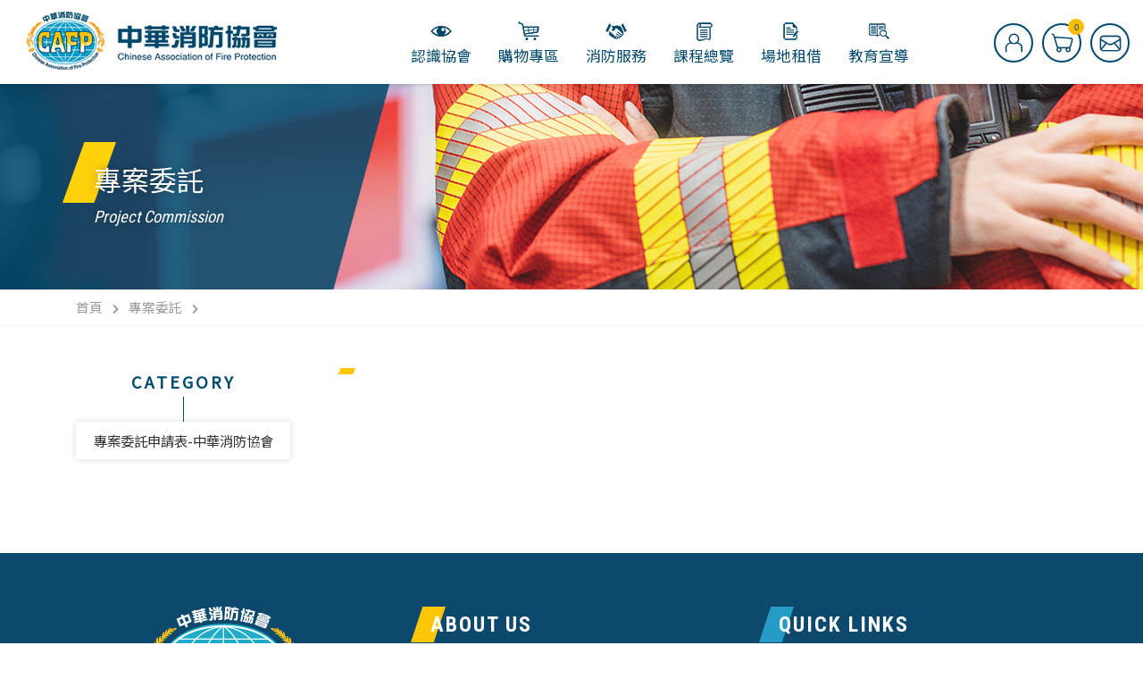

--- FILE ---
content_type: text/html; charset=UTF-8
request_url: https://cafp.org.tw/project
body_size: 6756
content:

<!DOCTYPE html>
<html ng-app="clientwebApp">

<head>
    <meta charset="UTF-8" />
    <meta name="viewport" content="width=device-width,inital-scale=1">
    <meta http-equiv="X-UA-Compatible" content="IE=edge,chrome=1" />
    <meta name="robots" content="all" />
    <base href="/" />
    <meta name="keywords" content="中華消防協會,防火管理人,保安監督人訓練,專技複訓,專技講習複訓,專技消防人員講習複訓,技術檢定班,消防研習積分,消防證照班,消防學分班,防火初訓,防火複訓,防火,保安,防火管理人證照班,台北防火管理人,新北防火管理人,桃園防火管理人,中壢防火管理人,中壢防火,平鎮防火,新竹防火管理人,台中防火管理人,台南防火管理人,高雄防火管理人,屏東防火管理人,防火管理員,消防管理員,消防管理人,消防設備士,消防設備師學分班,消防學分班,消防設備士考試,丙級室配、室內配線,室內配線丙級,配線,乙級室配、室配乙級,丙級室" />
    <meta name="description" content="中華消防協會,防火管理人,保安監督人訓練,專技複訓,專技講習複訓,專技消防人員講習複訓,技術檢定班,消防研習積分,消防證照班,消防學分班,防火初訓,防火複訓,防火,保安,防火管理人證照班,台北防火管理人,新北防火管理人,桃園防火管理人,中壢防火管理人,中壢防火,平鎮防火,新竹防火管理人,台中防火管理人,台南防火管理人,高雄防火管理人,屏東防火管理人,防火管理員,消防管理員,消防管理人,消防設備士,消防設備師學分班,消防學分班,消防設備士考試,丙級室配、室內配線,室內配線丙級,配線,乙級室配、室配乙級,丙級室內配線技,消防技術檢定班術士,水匠,丙級室內配線技術士,消防課程,桃園市區防火,平鎮防火管理人,實務班,消防實務班,檢修,維護,公共危險物品,電動車輛,防火安全對策,高層建築水系統,服勤人員,台北服勤人員,新北服勤人員,桃園服勤人員,台中服勤人員,高雄服勤人員" />
    <meta property="og:description" content="中華消防協會,防火管理人,保安監督人訓練,專技複訓,專技講習複訓,專技消防人員講習複訓,技術檢定班,消防研習積分,消防證照班,消防學分班,防火初訓,防火複訓,防火,保安,防火管理人證照班,台北防火管理人,新北防火管理人,桃園防火管理人,中壢防火管理人,中壢防火,平鎮防火,新竹防火管理人,台中防火管理人,台南防火管理人,高雄防火管理人,屏東防火管理人,防火管理員,消防管理員,消防管理人,消防設備士,消防設備師學分班,消防學分班,消防設備士考試,丙級室配、室內配線,室內配線丙級,配線,乙級室配、室配乙級,丙級室內配線技,消防技術檢定班術士,水匠,丙級室內配線技術士,消防課程,桃園市區防火,平鎮防火管理人,實務班,消防實務班,檢修,維護,公共危險物品,電動車輛,防火安全對策,高層建築水系統,服勤人員,台北服勤人員,新北服勤人員,桃園服勤人員,台中服勤人員,高雄服勤人員" />
    <meta property="og:title" content=" - 社團法人中華消防協會" />
    <meta property="og:type" content="website" />
    <meta property="og:url" content="https://cafp.org.tw/project" />
    <meta property="og:site_name" content=" - 社團法人中華消防協會" />
            <meta property="og:image" content="https://cafp.org.tw/" />
                <title> - 社團法人中華消防協會</title>
    <script type='text/javascript' src='https://platform-api.sharethis.com/js/sharethis.js#property=6528bad16cbe720012c5e177&product=sop' async='async'></script>
    <!-- Favicon -->
    <link rel="apple-touch-icon" href="templates/default/images/FB_LOGO.jpg?v=1">
    <link type="image/x-icon" href="templates/default/images/favicon.png?v=1" rel="shortcut icon" />
    <!-- alertify js-->
    <link rel="stylesheet" type="text/css" href="/lib/alertifyjs/css/alertify.css" />
    <link rel="stylesheet" type="text/css" href="/lib/alertifyjs/css/themes/default.min.css" />
    <link rel="stylesheet" type="text/css" href="/lib/lightbox/lightbox.css" />

    <!-- css -->
    <!-- bootstrap -->
    <link rel="stylesheet" type="text/css" href="/lib/bootstrap/bootstrap.css" />
    <link rel="stylesheet" type="text/css" href="/lib/bootstrap-datepicker.1.6.0/css/bootstrap-datepicker3.css" />
    <link rel="stylesheet" type="text/css" href="/lib/daterangepicker/daterangepicker.css" />
    <!-- Augular busy-->
    <link rel="stylesheet" type="text/css" href="/lib/angular-busy/angular-busy.css" />
    <link rel="stylesheet" type="text/css" href="/lib/angular-moment-picker/angular-moment-picker.min.css" />
    <!-- fontawesome -->
    <link rel="stylesheet" href="https://use.fontawesome.com/releases/v5.8.1/css/all.css" integrity="sha384-50oBUHEmvpQ+1lW4y57PTFmhCaXp0ML5d60M1M7uH2+nqUivzIebhndOJK28anvf" crossorigin="anonymous">
    <link rel="stylesheet" type="text/css" href="/lib/font-awesome-4.7.0/css/font-awesome.min.css">
    <!-- google font libraries -->
    <link href='https://fonts.googleapis.com/css?family=Open+Sans:400,600,700,300|Titillium+Web:200,300,400' rel='stylesheet' type='text/css'>

    <link rel="stylesheet" type="text/css" href="templates/default/css/style.css?v=122" />
    <link rel="stylesheet" type="text/css" href="templates/default/css/custom.css?v=122" />
    <link rel="stylesheet" type="text/css" href="templates/default/css/animate.css?v=122" />
    <noscript>請先啟用javascript</noscript>
    <script>
        if (!+[1, ]) {
            alert("您的瀏覽器版本過低，建議使用Chrome、Firefox或IE9以上版本瀏覽器進行網站瀏覽！");
        }
    </script>

    <!-- JQuery -->
    <script src="/lib/jquery-2.2.2/jquery-2.2.2.min.js"></script>
    <script src="/lib/jquery-migrate-1.2.1/jquery-migrate-1.2.1.min.js"></script>
    <script src="/lib/moment/moment.min.js"></script>
    <!-- bootstrap -->
    <!-- <script src="/lib/bootstrap-3.3.6/js/bootstrap.js"></script> -->
    <script src="/lib/bootstrap/bootstrap.min.js"></script>
    <script src="/lib/daterangepicker/daterangepicker.js"></script>

    <!-- alertify js-->
    <script src="/lib/alertifyjs/alertify.min.js"></script>
    <script src="/lib/cryptojs/sha3.js"></script>
    <script src="/lib/cryptojs/md5.js"></script>

    <!-- slick.js -->
    <script src="/lib/slick-1.8.1/slick.min.js"></script>
    <link rel="stylesheet" type="text/css" href="/lib/slick-1.8.1/slick.css" />

    <script>
        var baseUrl = "/";
        var _HOME = "首頁";
        var fbId = "432716764843576";
        var gp_clientId = "595236603471-gf8e8ue3m6qevv5jkksn0hs83spamr7c.apps.googleusercontent.com";
        var gp_apiKey = "VUUWoi6JpxP1a0dokHGiWO_S";
        var sysLang = "zh-tw";
        var templateSet = 'default';
        var isMobile = "0";
        var isTablet = "0";
        var conf_lang_mode = '';
    </script>
    <script src="app/app_config.js?v=122"></script>
    <!-- Global site tag (gtag.js) - Google Analytics -->
    <script async src="https://www.googletagmanager.com/gtag/js?id=G-QSLNVZVCWC"></script>
    <script>
        window.dataLayer = window.dataLayer || [];

        function gtag() {
            dataLayer.push(arguments);
        }
        gtag('js', new Date());

        gtag('config', 'G-QSLNVZVCWC');
    </script>
</head>


<body ng-controller="app_ctrl as appctrl">
    <content ng-controller="main_ctrl as mainctrl">
        <header id="home" data-stellar-background-ratio="0.5" class="header animated interior">
            <nav class="navbar navbar-default navbar-fixed-top nav-transparent overlay-nav sticky-nav" role="navigation">
                <div class="container-fluid main-navigation">
                    <div class="col-xs-8 col-sm-1 float-left">
                        <a href="/" class="logo-dark"><img src="templates/default/images/logo_black.png" class="logo-black" alt="中華消防協會" /></a>
                        <a href="/" class="logo-light"><img src="templates/default/images/logo.png" class="logo-white" alt="中華消防協會" /></a>
                    </div>
                    <div class="navbar-header">
                        <button type="button" class="navbar-toggle" id="trigger-overlay">
                            <span class="sr-only">Toggle Navigation</span>
                            <span class="icon-bar"></span>
                            <span class="icon-bar"></span>
                            <span class="icon-bar"></span>
                        </button>
                    </div>
                    <div class="col-sm-12 col-md-11 text-left float-left header_menu collapse-navation visible-md visible-lg">
                        <div class="navbar-collapse collapse no-transition">
                            <ul class="nav navbar-nav navbar-right hidden-xs">
                                <li><a href="javascript:void(0)" style="cursor: default;"><img src="templates/default/images/icon_menu5.png" 
                class="img-responsive center-block will_hidden"><img src="templates/default/images/icon_menu5_w.png" 
                class="img-responsive center-block hidden">認識協會</a><div class="menu_second"><ul><li><a href="/about?m=27">理事長的話</a></li><li><a href="/customPage/2/協會介紹?m=26">協會介紹</a></li><li><a href="/organization?m=29">協會組織</a></li><li><a href="/customPage/3/協會業務?m=28">協會業務</a></li><li><a href="/customPage/4/協會章程?m=30">協會章程</a></li><li><a href="/orgRecord?m=23">協會紀實</a></li></ul><span class="triangle"></span></div></li><li><a href="javascript:void(0)" style="cursor: default;"><img src="templates/default/images/icon_menu1.png" 
                class="img-responsive center-block will_hidden"><img src="templates/default/images/icon_menu1_w.png" 
                class="img-responsive center-block hidden">購物專區</a><div class="menu_second"><ul><li><a href="/product/3/防災頭套?m=9">防災頭套</a></li><li><a href="/product/1/地震救援器?m=7">地震救援器</a></li><li><a href="/product/2/住宅用火災警報器?m=8">住宅用火災警報器</a></li><li><a href="/product/8/CAFP文創商品?m=45">CAFP文創商品</a></li></ul><span class="triangle"></span></div></li><li><a href="javascript:void(0)" style="cursor: default;"><img src="templates/default/images/icon_menu2.png" 
                class="img-responsive center-block will_hidden"><img src="templates/default/images/icon_menu2_w.png" 
                class="img-responsive center-block hidden">消防服務</a><div class="menu_second"><ul><li><a href="/customPage/41/防火相關專案輔導?m=48">防火相關專案輔導</a></li><li><a href="/customPage/26/用電安全專案輔導?m=42">用電安全專案輔導</a></li><li><a href="/fireManager?m=49">防火管理人專區</a></li><li><a href="https://www.cafp.org.tw/proFire?m=57">消防專業專區</a></li></ul><span class="triangle"></span></div></li><li><a href="javascript:void(0)" style="cursor: default;"><img src="templates/default/images/icon_menu3.png" 
                class="img-responsive center-block will_hidden"><img src="templates/default/images/icon_menu3_w.png" 
                class="img-responsive center-block hidden">課程總覽</a><div class="menu_second"><ul><li><a href="/course/1/防火管理人?m=13">防火管理人</a></li><li><a href="/course/18/服勤人員?m=56">服勤人員</a></li><li><a href="/course/2/保安監督人?m=14">保安監督人</a></li><li><a href="/course/3/消防設備人員專業訓練?m=15">消防設備人員專業訓練</a></li><li><a href="/course/6/消防設備人員講習會(積分班)?m=18">消防設備人員講習會(積分班)</a></li><li><a href="/course/4/實務班-消防課程?m=16">實務班-消防課程</a></li><li><a href="/course/17/實務班-水電課程?m=54">實務班-水電課程</a></li><li><a href="/course/15/技術士檢定班-室內配線技術士?m=50">技術檢定班-室內配線技術士</a></li><li><a href="/course/16/技術士檢定班-自來水配管(水匠)技術士?m=58">技術檢定班-自來水配管(水匠)檢定班</a></li><li><a href="/course/7/消防證照班?m=19">消防證照班</a></li><li><a href="/courseHistory?m=22">歷年課程總覽</a></li></ul><span class="triangle"></span></div></li><li><a href="/rent?m=6"><img src="templates/default/images/icon_menu6.png" 
                class="img-responsive center-block will_hidden"><img src="templates/default/images/icon_menu6_w.png" 
                class="img-responsive center-block hidden">場地租借</a></li><li><a href="/customPage/30/教育宣導活動專區?m=4"><img src="templates/default/images/icon_menu4.png" 
                class="img-responsive center-block will_hidden"><img src="templates/default/images/icon_menu4_w.png" 
                class="img-responsive center-block hidden">教育宣導</a></li>                            </ul>
                        </div>
                    </div>
                    <div class="header_tool">
                        <a href="member/login"><img src="templates/default/images/icon_member.png" class="center-block" /></a>
                        <a href="cart"><img src="templates/default/images/icon_cart.png" class="center-block" /><span class="cart_num" ng-bind="mainctrl.cartService.cnt"></span></a>
                        <a href="tel:0222559119" class="visible-xs"><img src="templates/default/images/icon_tel.png" class="center-block" /></a>
                        <a href="contact" class="hidden-xs"><img src="templates/default/images/icon_mail.png" class="center-block" /></a>
                    </div>
                </div>
            </nav>
        </header>

        <main id="main" class="site-main bg_menu_index" cg-busy="{promise:promise}">
    <script>
  const projectId = 4;
  let hideContent = 0;
  const fullContent = '';
  const projectTypeList = [];
  // const defaultTypeSel = '';
</script>

<!--BANNER-->
<section class="page_banner">
  <div class="container page_padding">
    <h2 class="fadeInUp animated animatedDelay">專案委託<span class="en">Project Commission</span></h2>
  </div>
</section>

<!--PATHWAY-->
<section class="pathway_area">
  <div class="container">
    <div id="pathway">
      <span><a href="/">首頁</a><i class="fas fa-chevron-right"></i>專案委託<i class="fas fa-chevron-right"></i></span>
    </div>
  </div>
</section>

<!--CONTENT-->
<section ng-controller="project_page as ctrl">
  <div class="container page_padding">
    <div class="row">
      <div class="col-xs-12">
        <!----RIGHT MENU---->
        <div class="col-xs-12 col-sm-4 col-md-3 right_menu">
          <div class="panel-group" id="accordionNo">
            <div class="panel panel-default">
              <div class="panel-heading">
                <a data-toggle="collapse" href="#collapseCategory" class="collapseWill" aria-expanded="true">
                  <h4 class="panel-title">CATEGORY</h4>
                </a>
              </div>
              <div id="collapseCategory" class="panel-collapse collapse in" aria-expanded="true">
                <div class="panel-body">
                  <ul class="nav nav-pills nav-stacked tree">
                                          <li ><a href="project/2/專案委託申請表-中華消防協會">專案委託申請表-中華消防協會</a></li>
                                      </ul>
                </div>
              </div>
            </div>
            <!--panel end-->
          </div>
          <!--panel-group end-->
        </div>
        <!----RIGHT MENU END---->

        <!----LEFT CONTENT---->
        <div class="col-xs-12 col-sm-8 col-md-9 padding_0">
          <div class="col-xs-12 page_title">
            <div class="col-xs-12 col-md-9">
              <h1></h1>
            </div>
            <div class="col-xs-5 col-md-3">
                <div class="addthis_box"><div class="sharethis-inline-share-buttons" style="text-align:right"></div></div>
            </div>
          </div>

          <div class="col-xs-12 padding_0">
            <div class="page_content">
              <div class="box" ng-if="ctrl.hideContent==1">
                <p>
                  <br>
                  <a href="javascript:void(0)" ng-if="ctrl.hideContent==1" ng-click="ctrl.showContent()">…看更多</a>
                </p>
              </div>

              <div class="box">
                <txt ng-if="ctrl.hideContent==0">
                                  </txt>
                                  <div class="col-xs-12 col-sm-4 padding_5">
                    <img src="" class="img-responsive center-block" style="margin-bottom: 5px; width:100%;">
                    <p></p>
                  </div>
                                <div class="clearfix"></div>

                                <div class="clearfix"></div>

                              </div>
            </div>
          </div>
        </div>
        <!----LEFT CONTENT END---->

      </div>
    </div>
  </div>
</section>        </main>

        <!--FOOTER-->
        <footer>
            <div class="container footer_padding">
                <div class="row">
                    <div class="col-xs-12 padding_0">			  
                        <div class="col-xs-12 col-sm-3 col-md-4 footer_box footer_logo">
                            <a href="/">
                                <img src="templates/default/images/logo_footer.png" class="img-responsive center-block">
                            </a>
                        </div>
                        
                        <div class="col-xs-12 col-sm-5 col-md-4 footer_box">
                            <h4>ABOUT US</h4>
                            <p><i class="far fa-clock"></i>周一至周五 09:00-18:00</p>                            <p><i class="fas fa-phone"></i><a href="tel:0222559119">02-2255-9119</a>                            <!-- ｜ -->
                            <!-- <a href="tel:0912709119">0912-709-119</a></p> -->
                            <p><i class="fas fa-fax"></i>02-2250-0119</p>                            <p><i class="fas fa-map-marker-alt"></i><a href="https://goo.gl/maps/AvXP6eCEzNmoRJKq9" target="_blank">新北市板橋區雙十路二段6-8號8樓</a></p>                        </div>
                        
                        <div class="col-xs-12 col-sm-4 footer_box"><h4 class="icon_blue">QUICK LINKS</h4><p class="col-xs-6 "><a href="/customPage/41/防火相關專案輔導">專案委託</a></p><p class="col-xs-6 "><a href="/fireManager">防護企劃書</a></p><p class="col-xs-6 "><a href="/certSearch">受訓查詢</a></p><p class="col-xs-6 "><a href="/prevention">防災教室</a></p><p class="col-xs-6 "><a href="/product/1/地震救援器">購物專區</a></p><p class="col-xs-6 "><a href="/rent">場地租借</a></p><p class="col-xs-6 "><a href="/contact">聯絡我們</a></p><p class="col-xs-6 "><a href="https://www.cafp.org.tw/proFire">消防法規</a></p></div>                
                    </div>
                </div>
            </div>
            <div class="container-fluid">
                <div class="row">
                    <div class="col-xs-12 padding_0 copyright_area text-center">
                        <p class="icon_social">
                            <a href="https://www.facebook.com/cafp0119/" target="_blank"><i class="fab fa-facebook-f"></i></a>                            <a href="http://line.me/ti/p/@476hctyc" target="_blank"><i class="fab fa-line"></i></a>                            <a href="https://www.youtube.com/@user-vv5cv7tu4v/featured" target="_blank"><i class="fab fa-youtube"></i></a>                            <a href="https://www.instagram.com/accounts/login/?next=/119cafp/" target="_blank"><i class="fab fa-instagram"></i></a>                        </p>
                        <p>Copyright © 2022 CAFP All rights reserved. <a alt="RWD購物網站設計,高雄網頁設計" title="RWD購物網站設計,高雄網頁設計" target="_blank" href="https://www.e-ways.com.tw">Powered by E-Ways</a></p>
                    </div>
                </div>
            </div>
        </footer>

        <div id="toTop"><a href="javascript:void(0)"><img src="templates/default/images/icon_top.png"></a></div>

        <cart-modal-mat></cart-modal-mat>
        <cart-add-modal></cart-add-modal>
        <cart-modal></cart-modal>

        <!-- NAV -->
        <div class="overlay overlay-hugeinc"><nav><ul><li><a href="/">首頁<span class="en">Home</span></a></li><li><a href="/about?m=27">認識協會<span class="en">About Us</span></a></li><li><a href="/product/3/防災頭套?m=9">購物專區<span class="en">Shopping Center</span></a></li><li><a href="/customPage/41/防火相關專案輔導?m=48">消防服務<span class="en">Project Commission</span></a></li><li><a href="/course/1/防火管理人?m=13">課程總覽<span class="en">Course Information</span></a></li><li><a href="/rent?m=6">場地租借<span class="en">Venue rental</span></a></li><li><a href="/customPage/30/教育宣導活動專區?m=4">教育宣導<span class="en">Fire Education</span></a></li></ul></nav></div>
        <!-- <script>(function(d, s, id) {
                var js, fjs = d.getElementsByTagName(s)[0];
                if (d.getElementById(id)) return;
                js = d.createElement(s); js.id = id;
                js.src = "//connect.facebook.net/zh_TW/all.js#xfbml=1";
                fjs.parentNode.insertBefore(js, fjs);
            }(document, 'script', 'facebook-jssdk'));
        </script> -->
    </content>
    </body>

    <!-- angularJS -->
    <script defer="defer" src="/lib/angular-1.5.2/angular.min.js"></script>
    <script defer="defer" src="/lib/angular-1.5.2/angular-route.min.js"></script>
    <script defer="defer" src="/lib/angular-1.5.2/angular-animate.js"></script>
    <script defer="defer" src="/lib/angular-1.5.2/angular-cookies.js"></script>
    <script defer="defer" src="/lib/angular-1.5.2/angular-aria.min.js"></script>
    <script defer="defer" src="/lib/angular-1.5.2/angular-touch.min.js"></script>
    <script defer="defer" src="/lib/angular-1.5.2/i18n/angular-locale_zh-tw.js"></script>
    <!-- Angular translate -->
    <script defer="defer" src="/lib/angular-translate/dist/angular-translate.min.js"></script>
    <script defer="defer" src="/lib/angular-translate-loader-url/angular-translate-loader-url.min.js"></script>
    <script defer="defer" src="/lib/angular-translate-loader-static-files/angular-translate-loader-static-files.min.js"></script>
    <!-- Augular storage -->
    <script defer="defer" src="/lib/angular-storage/dist/angular-storage.js"></script>
    <!-- Augular busy -->
    <script defer="defer" src="/lib/angular-busy/angular-busy.js"></script>
    <!-- angular-lazy-img -->
    <script defer="defer" src="/lib/angular-lazy-image/angular-lazy-image.js"></script>
    <script defer="defer" src="lib/ui-bootstrap-1.3.2/ui-bootstrap-tpls-1.3.2.min.js"></script>

    <script src="/lib/lightbox/lightbox.min.js"></script>
    <script src="/lib/custom.js"></script>
    <script src="/lib/modernizr.custom.js"></script>
    <script src="/lib/snap.svg-min.js"></script>
    <script src="/lib/classie.js"></script>
    <script defer="defer" src="/lib/googleplus/angular-google-plus.min.js"></script>
    <script defer="defer" src="/lib/angular-scroll-animate.js"></script>

    
    <!-- app設定 -->
    <script defer="defer" src="app/app.js?v=122"></script>
    <script defer="defer" src="app/common.js?v=122"></script>
    <script defer="defer" src="modals/languageModal/ctrl.js?v=122"></script><script defer="defer" src="modals/signupModal/ctrl.js?v=122"></script><script defer="defer" src="app/directives/activeListModal/activeListModal.js?v=122"></script><script defer="defer" src="app/directives/addthis/addthis.js?v=122"></script><script defer="defer" src="app/directives/atmModal/atmModal.js?v=122"></script><script defer="defer" src="app/directives/bxslider/bxslider.js?v=122"></script><script defer="defer" src="app/directives/cartAddModal/cartAddModal.js?v=122"></script><script defer="defer" src="app/directives/cartDelModal/cartDelModal.js?v=122"></script><script defer="defer" src="app/directives/cartFinishModal/cartFinishModal.js?v=122"></script><script defer="defer" src="app/directives/cartModal/cartModal.js?v=122"></script><script defer="defer" src="app/directives/cartModalMat/cartModalMat.js?v=122"></script><script defer="defer" src="app/directives/cartUpdModal/cartUpdModal.js?v=122"></script><script defer="defer" src="app/directives/computeCartModal/computeCartModal.js?v=122"></script><script defer="defer" src="app/directives/dateRangePicker/dateRangePicker.js?v=122"></script><script defer="defer" src="app/directives/directives.js?v=122"></script><script defer="defer" src="app/directives/fileField/fileField.js?v=122"></script><script defer="defer" src="app/directives/freeCartModal/freeCartModal.js?v=122"></script><script defer="defer" src="app/directives/imgZoom/imgZoom.js?v=122"></script><script defer="defer" src="app/directives/indexContent/indexContent.js?v=122"></script><script defer="defer" src="app/directives/languageModal/languageModal.js?v=122"></script><script defer="defer" src="app/directives/leftMenu/leftMenu.js?v=122"></script><script defer="defer" src="app/directives/owlCarousel/owlCarousel.js?v=122"></script><script defer="defer" src="app/directives/pageCtrl/pageCtrl.js?v=122"></script><script defer="defer" src="app/directives/payDlvrModal/payDlvrModal.js?v=122"></script><script defer="defer" src="app/directives/payinfo/payinfo.js?v=122"></script><script defer="defer" src="app/directives/previewCartModal/previewCartModal.js?v=122"></script><script defer="defer" src="app/directives/product_list/product_list.js?v=122"></script><script defer="defer" src="app/directives/product_page/product_page.js?v=122"></script><script defer="defer" src="app/directives/searchContent/searchContent.js?v=122"></script><script defer="defer" src="app/directives/sizeChartModal/sizeChartModal.js?v=122"></script><script defer="defer" src="app/directives/slick/slick.js?v=122"></script><script defer="defer" src="app/directives/starModal/starModal.js?v=122"></script><script defer="defer" src="app/directives/textContent/textContent.js?v=122"></script><script defer="defer" src="app/directives/unwrite/unwrite.js?v=122"></script><script defer="defer" src="app/services/CRUDService.js?v=122"></script><script defer="defer" src="app/services/Services.js?v=122"></script><script defer="defer" src="app/services/cartService.js?v=122"></script><script defer="defer" src="app/services/customPageService.js?v=122"></script><script defer="defer" src="app/services/memberService.js?v=122"></script><script defer="defer" src="app/services/modalService.js?v=122"></script><script defer="defer" src="app/services/proInfo.js?v=122"></script><script defer="defer" src="app/services/productListService.js?v=122"></script><script defer="defer" src="app/services/requiredChk.js?v=122"></script><script defer="defer" src="app/services/sessionCtrlService.js?v=122"></script><script defer="defer" src="app/services/templateService.js?v=122"></script><script defer="defer" src="app/services/urlCtrlService.js?v=122"></script>    <script defer="defer" src="app/filters/numberformat.js?v=122"></script>
    <script defer="defer" src="app/controllers/eways.js?v=122"></script>
    <script defer="defer" src="/components/about/ctrl.js?v=122"></script><script defer="defer" src="/components/cart/ctrl.js?v=122"></script><script defer="defer" src="/components/certSearch/ctrl.js?v=122"></script><script defer="defer" src="/components/contact/ctrl.js?v=122"></script><script defer="defer" src="/components/course/ctrl.js?v=122"></script><script defer="defer" src="/components/courseHistory/ctrl.js?v=122"></script><script defer="defer" src="/components/customPage/ctrl.js?v=122"></script><script defer="defer" src="/components/fireManager/ctrl.js?v=122"></script><script defer="defer" src="/components/group/ctrl.js?v=122"></script><script defer="defer" src="/components/index/ctrl.js?v=122"></script><script defer="defer" src="/components/member/ctrl.js?v=122"></script><script defer="defer" src="/components/news/ctrl.js?v=122"></script><script defer="defer" src="/components/orgRecord/ctrl.js?v=122"></script><script defer="defer" src="/components/organization/ctrl.js?v=122"></script><script defer="defer" src="/components/prevention/ctrl.js?v=122"></script><script defer="defer" src="/components/proFire/ctrl.js?v=122"></script><script defer="defer" src="/components/product/ctrl.js?v=122"></script><script defer="defer" src="/components/project/ctrl.js?v=122"></script><script defer="defer" src="/components/rent/ctrl.js?v=122"></script>    <!-- <script>
        var useragent = navigator.userAgent;
        useragent = useragent.toLowerCase();
        if(useragent.indexOf('iphone') != -1 || useragent.indexOf('ipad') != -1 || useragent.indexOf('ipod') != -1)
        {
        document.addEventListener("touchstart", function() {},false);
        }
	</script> -->
    <!-- <script>
	   $(document).ready(function() { 
		 $("#carousel-example-generic").swiperight(function() {  
			$(this).carousel('prev');  
			});  
	  //add your other targets here
		 $("#carousel-example-generic").swipeleft(function() {  
			$(this).carousel('next');  
	   });  
	  });   
   </script> -->
   
   <script>
    $("#toTop").click(function () {
       //1 second of animation time
       //html works for FFX but not Chrome
       //body works for Chrome but not FFX
       //This strange selector seems to work universally
       $("html, body").animate({scrollTop: 0}, 1000);
    });
    </script>
</html>	


--- FILE ---
content_type: text/html; charset=UTF-8
request_url: https://cafp.org.tw/lang/lang.php?lang=zh-tw
body_size: 5753
content:
{"lg_about":{
	"about":"自訂頁面"
},"lg_cart":{
	"cart":"我的購物車",
	"dtl":"填寫寄送資訊",
	"dtlinfo":"訂單明細",
	"product_img":"商品圖",
	"product_code":"商品編號",
	"product_name":"品名",
	"product_color":"顏色",
	"product_size":"尺寸",
	"member_offer":"會員優惠",
	"ext_product":"商品加購區",
	"dlvr_area":"配送地區",
	"pay_type":"付款方式",
	"dlvr_type":"取貨方式",
	"dlvr_outside_1":"國內／離島配送",
	"dlvr_outside_2":"海外配送",
	"chose":"請選擇",
	"coupon":"購物金折抵",
	"num":"數量",
	"paramsError":"參數錯誤，請重新整理頁面",
	"select_freepro":"請選擇贈品",
	"format":"規格",
	"mobile_msg":"手機瀏覽明細時請向左滑以顯示完整訂單資訊",
	"product_name":"商品名稱",
	"product_highAmt":"單價",
	"product_siteAmt":"特價",
	"product_amt":"小計",
	"freepro":"贈品",
	"select_format":"選擇規格",
	"discount":"活動總折扣",
	"use_coin":"購物金折抵",
	"dlvrAmt":"運費",
	"extAmt":"附加費",
	"total_amt":"共 {{cnt}} 項商品，總計",
	"pay_type_mag":"信用卡線上刷卡一次付清(可接受VISA、MASTER、JCB)",
	"take_type_mag2":"元，須付運費",
	"take_type_mag3":"元",
	"focuse":"全館活動焦點",
	"activity":"全館優惠：",
	"activity_del":"刪除活動",
	"activity_select":"請選擇欲參加之優惠活動",
	"addAmt":"加購金額",
	"totalAmt":"應付總金額",
	"next":"下一步：填寫寄送資訊",
	"next2":"下一步：完成訂購",
	"prev":"上一步：修改訂單",
	"prev2":"上一步：修改寄送資訊",
	"to_dtl":"查看訂單資訊",
	"continue":"繼續購物",
	"info":"寄送資訊",
	"receive_name":"收件人姓名",
	"receive_mobile":"聯絡電話",
	"receive_email":"電子信箱",
	"receive_city":"居住縣市",
	"receive_address":"收件地址",
	"receive_nation":"居住國家",
	"dlvr_time":"配送時間",
	"late_date":"延遲出貨日期",
	"invoice":"發票資訊",
	"notes":"備註",
	"please_enter_notes":"請填寫備註內容",
	"send_title":"寄送說明",
	"send_msg1":"宅配配送時間",
	"send_msg1_2":"約1-2個工作天",
	"send_msg1_3":"內送達。",
	"invoice1":"電子發票（一般）<br /><span>自動存入會員載具</span>",
	"invoice3":"電子發票（統編）",
	"invoice_enter_number":"請填寫統一編號",
	"invoice_enter_title":"請填寫公司抬頭",
	"invoice_enter_carrierId":"請填寫手機載具條碼",
	"finish":"完成訂購",
	"payANDdlvr":"付款方式與寄送資訊",
	"invoiceType":"發票種類",
	"invoiceNumber":"統一編號",
	"invoiceTitle":"公司抬頭",
	"tip1":"小提醒",
	"btn_disable":"訂單傳送中，請勿重複點擊",
	"receive_store_info":"超商名稱(編號)",
	"please_coupon_code":"請輸入折扣碼",
	"coupon_discount":"優惠券折抵",
	"end":"",
	"receive_storeName":"門市名稱",
	"lifeEtCode": "LifeET機碼"
}
,"lg_certSearch":{
    "idNumber": "身分證字號",
    "birthdaay": "出生年月日"
},"lg_contact":{
    "name":"姓名",
    "company":"公司",
    "email":"E-mail",
    "phone":"聯絡電話",
    "content":"需求內容"
},"lg_course":{
    "name": "真實姓名",
    "idNumber": "身分證字號",
    "birhday": "出生年月日",
    "email": "電子信箱",
    "mobile": "手機號碼",
    "companyTel": "公司電話",
    "address": "地址",
    "company": "服務單位",
    "jobTitle": "職稱",
    "eatType": "餐點類型",
    "invoiceKind": "發票類型",
    "payment": "付款方式",
    "lifeEtCode": "LifeET機碼"
}
,"lg_courseHistory":{
	"courseHistory":"自訂頁面"
},"lg_customPage":{
},"lg_fireManager":{
	
}
,"lg_group":{
	"group":"團體報名",

	"name":"真實姓名",
	"idNumber":"身分證字號",
	"birthday":"出生年月日",
	"email":"電子信箱",
	"mobile":"手機號碼",
	"companyTel":"公司電話",
	"address":"地址",
	"company":"服務單位",
	"jobTitle":"職稱",
	"lifeEtCode": "LifeET機碼"
}
,"lg_index": {
    "index_cart_empty":"您的購物車為空"
},"lg_member":{
	"signup":"會員註冊",
	"name":"真實姓名",	
	"idNumber":"身分證字號",	
	"birthday":"出生年月日",	
	"mobile":"手機號碼",	
	"email":"電子信箱",	

	"info":"帳戶設定",
	"companyTel":"公司電話",
	"address":"地址",
	"company":"服務單位",
	"jobTitle":"職稱",
	"eatType":"餐點類型",
	"invoiceKind":"發票類型",
	"update_success":"資料更新成功",

	"courseDtl":"報名資訊",
	"payDate":"付款日期",
	"payTime":"付款時間",
	"payAccount":"付款帳號",
	"setPayInfo":"已發送付款通知",

	"missingDel":"證書遺失補發申請",
	"applyName":"申請人／單位",
	"applyMobile":"聯絡電話",


	"index":"會員中心",	
	"login":"會員登入",	
	"login2":"立即登入",	
	"resend":"重新發送",	
	"fastlogin":"快速登入",
	"forgot":"忘記密碼",
	"order":"訂單查詢",
	"orderdtl":"訂單資訊",
	"pwchg":"密碼設定",
	"likeproduct":"我的收藏",
	"resetPW":"重設密碼",
	"chk_end":"是否確認已收貨?",
	"logout":"登出",
	"please_enter_loginid":"電子信箱",
	"please_enter_loginid2":"請輸入電子信箱",
	"enter_pw":"會員密碼",
	"enter_pw2":"6-12英數字組合",
	"please_enter_pw":"請輸入會員密碼",
	"please_enter_pw2":"再次確認密碼",
	"please_enter_code":"請輸入認證碼",
	"please_enter_oldpw":"請輸入舊密碼",
	"please_enter_newpw":"請輸入新密碼",
	"newpw_length_error":"密碼長度不足，請輸入6位以上英數字",
	"pwChk_error":"確認密碼錯誤",
	"pwChg_success":"密碼更改成功",
	"please_enter_name":"請輸入您的本名",
	"please_enter_number":"請輸入公司統編或醫療許可證字號",
	"please_enter_email":"請輸入電子信箱",
	"please_enter_mobile":"請輸入連絡電話",
	"please_enter_address":"請輸入聯絡地址",
	"please_enter_id":"請輸入會員編號",
	"please_enter_idnumber":"請輸入身分證字號",
	"please_enter_id2":"請填入您的會員編號，如：",
	"please_enter_birth2":"請填入您的出生年月日，如：",
	"please_enter_birth":"請輸入生日",
	"pw_msg1":"已將密碼發至信箱",
	"pw_msg4":"已將密碼更改確認信發至信箱",
	"pw_msg3":"已將編號發至信箱",
	"pw_msg2":"，請確認郵件",
	"please_enter_atmName":"請填寫匯款人",
	"please_enter_bankName":"請填寫銀行名稱",
	"please_enter_atmDate":"請選擇付款日期",
	"please_enter_atmTime":"請輸入付款時間",
	"please_enter_atmCode":"請輸入付款帳號後五碼",
	"please_enter_fromName":"請填寫寄件人姓名",
	"please_enter_fromEmail":"請填寫寄件人信箱",
	"please_enter_toName":"請填寫收件人姓名",
	"please_enter_toEmail":"請填寫收件人信箱",
	"please_enter_ecard_content":"請填寫賀卡內容",
	"checkCode":"認證碼",
	"forgetPw":"忘記密碼",
	"forget_msg1":"請填寫您所註冊的電子信箱，我們將會發送「密碼變更」的信件，請點擊網址以進行密碼重設即可。",
	"forget_msg2":"已發送「密碼變更」的信件，請點擊網址以進行密碼重設",
	"login_str":"登入",
	"member_id":"會員編號",
	"member_idnumber":"身分證字號",
	"member_name":"收件人本名",
	"member_name2":"你的大名",
	"member_birth":"生日",
	"member_email":"電子信箱（非必填）",
	"member_email2":"電子信箱",
	"member_mobile0":"手機號碼",
	"member_mobile":"手機號碼（非必填）",
	"member_mobile2":"備用電話（非必填）",
	"member_mobile21":"備用電話",
	"membernewsletter":"訂閱電子報",
	"member_access_msg":"同意規範",
	"member_access_msg_check":" 請先勾選同意規範",
	"member_phone":"聯絡電話",
	"member_addr":"地址",
	"member_subscription":"訂閱",
	"member_nosubscription":"取消訂閱",
	"member_save":"儲存",
	"member_getpw":"取回密碼",
	"member_enter_pw":"請輸入密碼（6位以上英數字）",
	"member_enter_pw2":"請再次確認新密碼",
	"member_pw_chg_submit":"確定修改",
	"member_pw_chg_illegal_request":"非法請求",
	"member_msg1":"※ 不可改的項目資訊如有需要異動，敬請來電由我們為您進行調整。",
	"oldpw":"會員舊密碼",
	"newpw":"請輸入新密碼（6位以上英數字）",
	"newpwchk":"再次確認新密碼",
	"chg_pw":"密碼更改",
	"pwchgMsg1":"請定期變更您的密碼",
	"order_detail":"訂購資訊",
	"order_date":"訂購日期",
	"order_number":"編號：{{num}}",
	"order_process":"處理進度",
	"order_dlvr":"出貨方式",
	"order_dlvr_time":"到貨時間",
	"order_total_amt":"總金額",
	"order_change_goods":"退換貨",
	"order_totalMsg1":"共 {{cnt}} 項商品，總計 ${{totalAmt | formatnumber}}",
	"order_totalMsg2":"共 {{cnt}} 項商品，總計 ${{price | formatnumber}}",
	"order_proname":"名稱",
	"order_prohighamt":"建議售價(NT$)",
	"order_pro_discount_price":"優惠價",
	"order_pronum":"數量",
	"order_pro_all_price":"金額",
	"order_amt":"小計",
	"order_total":"共 {{cnt}} 項商品，總計",
	"order_dlvrAmt":"運費",
	"order_dlvramt":"運費金額(NT$)",
	"order_proactive":"【優惠活動】",
	"order_msg2":"本次可享用的優惠",
	"order_totalMsg2":"共 {{cnt}} 項商品，總計 ${{price}}",
	"order_payment":"付款方式",
	"order_payment_msg":"信用卡線上刷卡一次付清(可接受VISA、MASTER、JCB)",
	"order_dlvrment":"取貨方式",
	"order_atm":"匯款銀行",
	"order_account_name":"【戶名】 ",
	"order_account_code":"【代碼】 ",
	"order_account_id":"匯款帳號",
	"order_pay_result":"付款結果",
	"tap_to_pay":"點此通知已付款",
	"order_shipment_date":"出貨日期",
	"order_delivery_track_number":"物流編號",
	"order_cancel":"取消訂單",
	"order_dtl":"詳細",
	"order_cancel2":"交易未完成重新付款",
	"order_gotopay":"前去付款",
	"order_chkGet":"確認收貨",
	"order_chkGet2":"是否確認收貨?",
	"order_finish":"交易成功",
	"order_canceled":"訂單已取消",
	"order_receive_info":"寄送資訊",
	"order_no_pay":"尚未付款",
	"back_to_order":"返回訂單查詢",
	"order_new_info":"商品最新狀態",
	"order_contact_info":"聯絡人資料",
	"order_print":"列印訂單明細",
	"add_product":"加入商品",
	"paid_msg":"已付款通知",
	"paid_date":"付款日期",
	"paid_name":"匯款人",
	"paid_bankname":"銀行名稱",
	"paid_time":"付款時間",
	"paid_code":"帳號後五碼",
	"paid_amt":"匯款金額",
	"paid_cancel":"暫不通知",
	"paid_submit":"確定通知",
	"order_cancel_msg2":"提醒您，訂單一旦取消便無法復原。",
	"order_cancel_cancel":"不取消",
	"order_cancel_submit":"確定取消",
	"order_cancel_txt1":"您確定要取消",
	"order_cancel_txt2":"的訂單嗎？",
	"order_cancel_txt3":" 編號 {{cancelOrderNum}}",
	"signup_soon":"不是會員？立即註冊",
	"signup_re":"重選註冊方式",
	"signup_mobile":"以手機註冊",
	"signup_use_mobile":"手機會員註冊",
	"signup_use_email":"電子信箱會員註冊",
	"signup_member_mobile":"手機號碼（帳號）",
	"signup_member_email":"電子信箱（帳號）",
	"signup_member_pw":"會員密碼",
	"signup_email":"以電子信箱註冊",
	"signup_email_chk":"確認電子信箱",
	"signup_mobile_chk":"確認手機號碼",
	"signup_ok":"註冊成功，請登入",
	"signup_no":"無法註冊",
	"signup_yes":"確定註冊",
	"signup_msg2":"條款與條件",
	"signup_msg3":"隱私權政策",
	"signup_msg_and":"以及",
	"signup_msg4":"需要登入協助？歡迎撥打客服電話：",
	"signup_msg5":"（週一至六 AM 09:00~12:30、PM 01:30~06:00）",
	"signup_msg6":"提醒您！我們亦提供",
	"signup_msg7":"電話訂購服務！",
	"signup_msg8":"（同享官網優惠）",
	"signup_msg9":"我們已發送簡訊至您的手機，輸入簡訊中的驗證碼，完成帳號註冊。",
	"signup_msg10":"我們已發送認證信件至您的信箱當中，請確認是否有收到，並點擊信件中連結完成註冊。",
	"signup_msg11":"請再次確認您的電子郵件，點下重新發送後系統會自動寄送認證信件至您的信箱。",
	"signup_msg12":"請再次確認您的手機號碼，點下重新發送後系統會自動寄送認證碼簡訊至您的手機。",
	"signup_validcode":"驗證碼",
	"signup_resend_email":"重發認證信",
	"signup_resend_sms":"重發認證碼",
	"signup_validcode_resend":"沒有收到驗證碼？點此重發！",
	"signup_validcode_resend2":"沒有收到驗證信件？點此重發！",
	"signup_valid_success":"認證完成，請登入",
	"signup_backto_smscode":"返回輸入驗證碼",
	"signup_finish":"完成註冊",
	"signup_fast":"以 {{item}} 帳戶註冊",
	"login_fast":"以 {{item}} 帳戶登入",
	"msg1":"歡迎登入，",
	"msg2":"您是{{y}}年",
	"bonus":"紅利餘額：",
	"buy_count":"今年購物次數：",
	"amt_count":"累積消費：",
	"validate":"認證",
	"end":""
}
,"lg_news":{
	
}
,"lg_orgRecord":{
	
}
,"lg_organization":{
	"organization":"自訂頁面"
},"lg_prevention":{
	
}
,"lg_proFire":{
	
}
,"lg_products":{
	"search_result":"搜尋結果",
	"products_upload_msg":"上傳圖檔大小限制 1M，尺寸622*860",
	"empty":"不可為空",
	"chose_one":"請先選擇", 
	"chose_spec":"請選擇規格",
	"hot":"熱門新品", 
	"hotTag":"熱銷", 
	"preorderTag":"預購專區", 
	"preorder":"預購", 
	"new":"新品上市", 
	"best":"購買人次最高", 
	"high":"價格高至低", 
	"low":"價格低至高", 
	"page40":"每頁40筆", 
	"page60":"每頁60筆", 
	"page100":"每頁100筆", 
	"description":"更多展示",
	"info":"商品資訊",
	"video":"相關影音",
	"home":"首頁",
	"features":"特色",
	"specification":"規格",
	"data":"數據",
	"product_end":""
}
,"lg_project":{
    "name":"姓名",
    "company":"公司",
    "email":"E-mail",
    "phone":"聯絡電話",
    "content":"需求內容"
},"lg_rent":{
},
"lg_main": {
	"edit": "更改",
	"cfm": "確認送出",
	"ok": "確認",
	"yes": "是",
	"no": "否",
	"cancel": "取消",
	"clear": "清除重寫",
	"del": "刪除",
	"back": "返回",
	"piece": "件",
	"not_edit": "（不可改）",
	"not_volid": "（未認證）",
	"go_to_cart": "查看全部 / 前往結帳",
	"please_chose": "請選擇{{item}}",
	"please_enter": "請輸入{{item}}",
    "menu": "選單",
    "empty":"不可為空",
	"format_err": "格式錯誤",
	"net_error": "網路連線錯誤",
	"followus": "追蹤我們 Follow Us！",
	"please_enter_email": "請輸入Email",
	"subscribe_success": "訂閱成功",
	"subscribe_error": "您已訂閱過電子報",
	"go_to_mobile": "切換至行動版",
	"go_to_pc": "切換至電腦版",
	"noData": "資料建置中",
	"results": "搜尋結果",
	"imgupdate" : "圖片上傳",
	"systemTips" : "系統提示"
},
"lg_login": {
	"login_remember_me": "記住我",
	"login_forgot_pwd": "忘記密碼?",
	"login_login": "Login",
	"login_other_login_msg": "或使用Facebook、Google+登入",
	"login_FB": "Facebook",
	"login_GP": "Google+",
	"login_join_us_msg1": "還未加入會員嗎?",
	"login_join_us_msg2": "馬上加入",
	"login_email": "電子信箱",
	"login_password": "密碼",
	"login_checkcode": "驗證碼",
	"login_enough": "請先登入",
	"login_end": ""

},
"lg_product": {
	"product": "商品管理",
	"product_end": ""

},
"lg_config": {
	"config": "基本設定",
	"config_end": ""
},
"lg_menu": {
	"menu": "選單與自訂網頁管理",
	"menu_end": ""
},

"lg_directive": {
	"add_to_cart": "加入購物車",
	"upd_cart": "數量更改",
	"spec": "規格",
	"quantity": "商品數量",
	"go_cart": "立即結帳",
	"add_to_cart_success": "已加入購物車，請繼續購物",
	"remove_product": "移除商品",
	"remove_msg1": "您確定要移除",
	"remove_msg2": "這項商品嗎？",
	"payment": "付款方式",
	"deliveries": "取貨方式",
	"storename": "收件門市",
	"selPayment": "選擇付款方式",
	"selDeliveries": "選擇取貨方式",
	"order_finish": "恭喜您已完成訂購！",
	"order_number": "您的訂單編號為",
	"order_finish_msg": "如有任何疑問請洽客服中心或致電詢問，我們將竭誠為您服務。",
	"goto_order_dtl": "前往訂單資訊",
	"stock_zero": "庫存不足",
	"stock_zero_back": "庫存不足，取消訂購",
	"to_order": "即將完成訂購",
	"to_order2": "訂單送出後，將無法修改！",
	"check_again": "再次檢視",
	"order_finish": "完成訂購",
	"paid_notice": "已付款通知",
	"paid_date": "付款日期",
	"paid_time": "付款時間",
	"paid_account": "帳號後五碼",
	"end": ""
},
"lg_languageModal": {
	"language": "語言",
	"selectlang": "請選擇您的語言"
},
"lg_searchModal": {
	"title": "Search for...",
	"placeholder": "請輸入搜尋關鍵字",
	"cancel": "取消",
	"confirm": "確認",
	"errorMsg": "商品名稱或關鍵字不得為空"
}
}

--- FILE ---
content_type: text/html
request_url: https://cafp.org.tw/app/directives/cartModalMat/cartModalMat.html
body_size: 1122
content:
<div class="modal fade" id="modal_addtocartmat" tabindex="-1" role="dialog" aria-labelledby="myModalLabel" aria-hidden="true">
    <div class="modal-dialog">
        <div class="modal-content">
          <div class="modal-header modal_header">
                <button type="button" class="close" data-dismiss="modal" aria-label="Close"><span aria-hidden="true">×</span></button>
                <h4 class="modal-title" id="myModalLabel" ng-if="!cartmodalmat.cartService.cartType"><i class="fas fa-shopping-basket"></i>&nbsp;&nbsp;商品加購</h4>
                <h4 class="modal-title" id="myModalLabel" ng-if="cartmodalmat.cartService.cartType=='go'"><i class="fas fa-shopping-basket"></i>&nbsp;&nbsp;商品加購</h4>
          </div>
          <div class="modal-body modal_body">
          		<div class="row">
          		
                    <div class="col-xs-8 col-xs-offset-2 col-sm-5 col-sm-offset-0">
                        <img ng-src="{{cartmodalmat.proInfo.product_info.imgList[0].filePath}}?v={{cartmodalmat.proInfo.product_info.imgList[0].version}}" class="img-responsive center-block">
                    </div>
                    
                    <div class="col-xs-12 col-sm-7 modal_body_content">
                        <ul class="modal_product_detail_list">
                            <li class="col-xs-12">
                                <h3 ng-bind="cartmodalmat.proInfo.product_info.name"></h3>
                            </li>
                            <li ng-repeat="(key,specs) in cartmodalmat.proInfo.product_info.specList track by $index" ng-class="{'1':'col-xs-12','2':'col-xs-6'}[cartmodalmat.proInfo.product_info.specCount]">
                                <p ng-bind="specs.title"></p>
                                <select class="form-control" 
                                    ng-model="cartmodalmat.proInfo.product_info.selectedSpec[$index]"
                                    ng-change="cartmodalmat.proInfo.fChg($index)"
                                >
                                    <option value="" ng-bind="'lg_main.please_chose' | translate:{item:specs.title}"></option>
                                    <option value="{{data.id}}" ng-if="cartmodalmat.proInfo.chkSpec(key,data)" ng-repeat="data in specs.specs track by data.id">{{data.name+(!data.buy?' (已售完)':'')}} </option>
                                </select>
                            </li>
                            
                            <li class="col-xs-12"><p ng-bind="'lg_directive.quantity' | translate">數量</p>
                                <div class="input-group">
                                    <span class="input-group-btn"><button type="button" ng-click="cartmodalmat.proInfo.modal_cart_num_chg(-1)" class="btn btn-default btn-checkout" style="height:34px;"><i class="fa fa-minus"></i></button></span>
                                    <input valid-number class="form-control form-control-xs form-control-inline" ng-model="cartmodalmat.proInfo.modal_cart_num" type="text">
                                    <span class="input-group-btn"><button type="button" ng-click="cartmodalmat.proInfo.modal_cart_num_chg(1)" class="btn btn-default btn-checkout" style="height:34px;"><i class="fa fa-plus"></i></button></span>
                                </div>
                            </li>
                            <li class="col-xs-12"><p align="right">小計：<span class="price">NT$ <span>{{(cartmodalmat.proInfo.proAmt*cartmodalmat.proInfo.modal_cart_num) | formatnumber}}</span></span></p></li>
                        </ul>
                    </div>
                    
                </div>
          </div>
          <div class="modal-footer">
               <div ng-if="cartmodalmat.proInfo.stock_zero==0" class="btn-group btn-group-justified">
               	    <a href="javascript:void(0)" class="btn btn-lg btn-second" data-dismiss="modal" aria-label="Close" ng-bind="'lg_main.cancel' | translate">取消</a>
               	    <a href="javascript:void(0)" ng-if="!cartmodalmat.cartService.cartType" class="btn btn-lg btn-first" ng-click="cartmodalmat.proInfo.add_to_cart()" ng-bind="'lg_directive.add_to_cart' | translate">放入購物車</a>
               	    <a href="javascript:void(0)" ng-if="cartmodalmat.cartService.cartType=='go'" class="btn btn-lg btn-first" ng-click="cartmodalmat.proInfo.add_to_cart('go')" ng-bind="'lg_directive.go_cart' | translate">立即結帳</a>
                </div>
                <div ng-if="cartmodalmat.proInfo.stock_zero==1" class="btn-group btn-group-justified">
               	    <a href="javascript:void(0)" class="btn btn-lg btn-second" data-dismiss="modal" aria-label="Close" >暫無庫存</a>
               	    
                </div>
          </div>
        </div>
    </div>
</div>
                        
                        

--- FILE ---
content_type: text/html
request_url: https://cafp.org.tw/app/directives/cartAddModal/cartAddModal.html
body_size: 1098
content:
<div class="modal fade" id="modal_addtocart_add" tabindex="-1" role="dialog" aria-labelledby="myModalLabel" aria-hidden="true">
    <div class="modal-dialog">
        <div class="modal-content">
          <div class="modal-header modal_header">
                <button type="button" class="close" data-dismiss="modal" aria-label="Close"><span aria-hidden="true">×</span></button>
                <h4 class="modal-title" id="myModalLabel" ng-if="!cartaddmodal.cartService.cartType"><i class="fa fa-shopping-cart"></i>&nbsp;&nbsp;<txt ng-bind="'lg_directive.add_to_cart' | translate"></txt></h4>
                <h4 class="modal-title" id="myModalLabel" ng-if="cartaddmodal.cartService.cartType=='go'"><i class="fa fa-shopping-bag"></i>&nbsp;&nbsp;<txt ng-bind="'lg_directive.go_cart' | translate"></txt></h4>
          </div>
          <div class="modal-body modal_body">
          		<div class="row">
          		
                    <div class="col-xs-8 col-xs-offset-2 col-sm-5 col-sm-offset-0">
                        <img ng-src="{{cartaddmodal.proInfo.product_info.imgList[0].filePath}}?v={{cartaddmodal.proInfo.product_info.imgList[0].version}}" class="img-responsive center-block">
                    </div>
                    
                    <div class="col-xs-12 col-sm-7 modal_body_content">
                        <ul class="modal_product_detail_list">
                            <li class="col-xs-12">
                                <h3 ng-bind="cartaddmodal.proInfo.product_info.name"></h3>
                            </li>
                            <li class="col-xs-12">
                                <p class="p_info">
                                    <text-content text="cartaddmodal.proInfo.product_info.summary"></text-content>
                                </p>
                            </li>
                            <li ng-repeat="(key,specs) in cartaddmodal.proInfo.product_info.specList track by $index" ng-class="{'1':'col-xs-12','2':'col-xs-6'}[cartaddmodal.proInfo.product_info.specCount]">
                                <p ng-bind="specs.title"></p>
                                <select class="form-control" 
                                    ng-model="cartaddmodal.proInfo.product_info.selectedSpec[$index]"
                                    ng-change="cartaddmodal.proInfo.fChg($index)"
                                >
                                    <option value="" ng-bind="'lg_main.please_chose' | translate:{item:specs.title}"></option>
                                    <option value="{{data.id}}" ng-if="cartaddmodal.proInfo.chkSpec(key,data)" ng-repeat="data in specs.specs track by data.id">{{data.name+(!data.buy?' (已售完)':'')}} </option>
                                </select>
                            </li>
                            
                            <li class="col-xs-12"><p ng-bind="'lg_directive.quantity' | translate">數量</p>
                                <div class="input-group">
                                    <span class="input-group-btn"><button type="button" ng-click="cartaddmodal.proInfo.modal_cart_num_chg(-1)" class="btn btn-default btn-checkout"><i class="fa fa-minus"></i></button></span>
                                    <input valid-number class="form-control form-control-xs form-control-inline" ng-model="cartaddmodal.proInfo.modal_cart_num" type="text">
                                    <span class="input-group-btn"><button type="button" ng-click="cartaddmodal.proInfo.modal_cart_num_chg(1)" class="btn btn-default btn-checkout"><i class="fa fa-plus"></i></button></span>
                                </div>
                            </li>
                            <li class="col-xs-12"><p align="right">小計：<span class="price">NT$ <span>{{(cartaddmodal.proInfo.proAmt*cartaddmodal.proInfo.modal_cart_num) | formatnumber}}</span></span></p></li>
                        </ul>
                    </div>
                    
                </div>
          </div>
          <div class="modal-footer">
               <div ng-if="cartaddmodal.proInfo.stock_zero==0" class="btn-group btn-group-justified">
               	    <a href="javascript:void(0)" class="btn btn-lg btn-second" data-dismiss="modal" aria-label="Close" ng-bind="'lg_main.cancel' | translate">取消</a>
               	    <a href="javascript:void(0)" ng-if="!cartaddmodal.cartService.cartType" class="btn btn-lg btn-first" ng-click="cartaddmodal.proInfo.add_to_cart()" ng-bind="'lg_directive.add_to_cart' | translate">加入購物車</a>
               	    <a href="javascript:void(0)" ng-if="cartaddmodal.cartService.cartType=='go'" class="btn btn-lg btn-first" ng-click="cartaddmodal.proInfo.add_to_cart('go')" ng-bind="'lg_directive.go_cart' | translate">立即結帳</a>
                </div>
                <div ng-if="cartaddmodal.proInfo.stock_zero==1" class="btn-group btn-group-justified">
               	    <a href="javascript:void(0)" class="btn btn-lg btn-second" data-dismiss="modal" aria-label="Close" >暫無庫存</a>
               	    
                </div>
          </div>
        </div>
    </div>
</div>
                        
                        

--- FILE ---
content_type: text/html
request_url: https://cafp.org.tw/app/directives/cartModal/cartModal.html
body_size: 1214
content:
<div class="modal fade" id="modal_addtocart" tabindex="-1" role="dialog" aria-labelledby="myModalLabel" aria-hidden="true">
    <div class="modal-dialog">
        <div class="modal-content">
          <div class="modal-header modal_header">
                <button type="button" class="close" data-dismiss="modal" aria-label="Close"><span aria-hidden="true">×</span></button>
                <h4 class="modal-title" id="myModalLabel" ng-if="!cartmodal.cartService.cartType"><i class="fas fa-plus"></i>&nbsp;&nbsp;<txt ng-bind="'lg_directive.add_to_cart' | translate"></txt></h4>
                <h4 class="modal-title" id="myModalLabel" ng-if="cartmodal.cartService.cartType=='go'"><i class="fa fa-shopping-bag"></i>&nbsp;&nbsp;<txt ng-bind="'lg_directive.go_cart' | translate"></txt></h4>
          </div>
          <div class="modal-body modal_body">
          		<div class="row">
          		
                    <div class="col-xs-8 col-xs-offset-2 col-sm-5 col-sm-offset-0">
                        <img ng-src="{{cartmodal.proInfo.product_info.imgList[0].filePath}}?v={{cartmodal.proInfo.product_info.imgList[0].version}}" class="img-responsive center-block">
                    </div>
                    
                    <div class="col-xs-12 col-sm-7 modal_body_content">
                        <ul class="modal_product_detail_list">
                            <li class="col-xs-12"><h3>{{cartmodal.proInfo.product_info.name}}</h3></li>
                            <li ng-if="cartmodal.proInfo.product_info.service==1" class="col-xs-12"><p>加值服務</p>
                                <select ng-model="cartmodal.proInfo.product_info.serviceSet" class="form-control" id="exampleSelect1">
                                  <option value="">不加購其它服務</option>
                                  <option value="1">加購其它服務（費用 ${{cartmodal.proInfo.product_info.servicePrice | formatnumber}}）</option>
                                </select>
                            </li>
                            <li ng-repeat="(key,specs) in cartmodal.proInfo.product_info.specList track by $index" ng-class="{'1':'col-xs-12','2':'col-xs-6'}[cartmodal.proInfo.product_info.specCount]">
                                <p ng-bind="specs.title"></p>
                                <select class="form-control" 
                                    ng-model="cartmodal.proInfo.product_info.selectedSpec[$index]"
                                    ng-change="cartmodal.proInfo.fChg($index)"
                                >
                                    <option value="" ng-bind="'lg_main.please_chose' | translate:{item:specs.title}"></option>
                                    <option value="{{data.id}}" ng-if="cartmodal.proInfo.chkSpec(key,data)" ng-repeat="data in specs.specs track by data.id">{{data.name+(!data.buy?' (已售完)':'')}} </option>
                                </select>
                            </li>
                            
                            <li class="col-xs-12"><p ng-bind="'lg_directive.quantity' | translate">商品數量</p>
                                <div class="input-group">
                                    <span class="input-group-btn"><button type="button" ng-click="cartmodal.proInfo.modal_cart_num_chg(-1)" class="btn btn-default btn-checkout" style="height:36px;"><i class="fa fa-minus"></i></button></span>
                                    <input class="form-control form-control-xs form-control-inline" type="text" maxlength="5" ng-model="cartmodal.proInfo.modal_cart_num">
                                    <span class="input-group-btn"><button type="button" ng-click="cartmodal.proInfo.modal_cart_num_chg(1)" class="btn btn-default btn-checkout" style="height:36px;"><i class="fa fa-plus"></i></button></span>
                                </div>
                            </li>
                            <li ng-if="cartmodal.proInfo.proAmt && cartmodal.proInfo.proAmt>=0" class="col-xs-12"><p align="right">小計：<span class="price">NTD. <span>{{(cartmodal.proInfo.proAmt*cartmodal.proInfo.modal_cart_num) | formatnumber}}</span></span></p></li>
                        </ul>
                    </div>
                    
                </div>
          </div>
          <div class="modal-footer">
               <div ng-if="cartmodal.proInfo.stock_zero==0" class="btn-group btn-group-justified">
               	    <a href="javascript:void(0)" class="btn btn-lg btn-second" data-dismiss="modal" aria-label="Close" ng-bind="'lg_main.cancel' | translate">取消</a>
               	    <a href="javascript:void(0)" ng-if="!cartmodal.cartService.cartType" class="btn btn-lg btn-first" ng-click="cartmodal.proInfo.add_to_cart()" ng-bind="'lg_directive.add_to_cart' | translate">加入購物車</a>
               	    <a href="javascript:void(0)" ng-if="cartmodal.cartService.cartType=='go'" class="btn btn-lg btn-first" ng-click="cartmodal.proInfo.add_to_cart('go')" ng-bind="'lg_directive.go_cart' | translate">立即結帳</a>
                </div>
                <div ng-if="cartmodal.proInfo.stock_zero==1" class="btn-group btn-group-justified">
               	    <a href="javascript:void(0)" class="btn btn-lg btn-second" data-dismiss="modal" aria-label="Close" >暫無庫存</a>
               	    
                </div>
          </div>
        </div>
    </div>
</div>
                        
                        

--- FILE ---
content_type: text/css
request_url: https://cafp.org.tw/lib/angular-busy/angular-busy.css
body_size: 1050
content:
.cg-busy{
	position:fixed;
	top:35%;
	left:0px;
	right:0px;
	bottom:0px;
    z-index:1051;
}

.cg-busy-animation.ng-hide-add,
.cg-busy-animation.ng-hide-remove {
    -webkit-transition:all .3s ease;
    -moz-transition:all .3s ease;
    -o-transition:all .3s ease;
    transition:all .3s ease;
    display:block !important;
}
.cg-busy-animation.ng-hide-remove {
    opacity:0;
    -webkit-transform:translate(0px,-40px);
    -moz-transform:translate(0px,-40px);
    -ms-transform:translate(0px,-40px);
    -o-transform:translate(0px,-40px);
    transform:translate(0px,-40px);
}
.cg-busy-animation.ng-hide-remove.ng-hide-remove-active {
    opacity:1;
    -webkit-transform:translate(0px,0px);
    -moz-transform:translate(0px,0px);
    -ms-transform:translate(0px,0px);
    -o-transform:translate(0px,0px);
    transform:translate(0px,0px);
}
.cg-busy-animation.ng-hide-add {
    opacity:1;
    -webkit-transform:translate(0px,0px);
    -moz-transform:translate(0px,0px);
    -ms-transform:translate(0px,0px);
    -o-transform:translate(0px,0px);
    transform:translate(0px,0px);
}
.cg-busy-animation.ng-hide-add.ng-hide-add-active {
    opacity:0;
    -webkit-transform:translate(0px,-40px);
    -moz-transform:translate(0px,-40px);
    -ms-transform:translate(0px,-40px);
    -o-transform:translate(0px,-40px);
    transform:translate(0px,-40px);
}

.cg-busy-backdrop {
	background-color:white;
	opacity:.7;
}

.cg-busy-backdrop-animation.ng-hide-add,
.cg-busy-backdrop-animation.ng-hide-remove {
    -webkit-transition:opacity .3s ease;
    -moz-transition:opacity .3s ease;
    -o-transition:opacity .3s ease;
    transition:opacity .3s ease;
    display:block !important;
}

.cg-busy-backdrop-animation.ng-hide {
  opacity:0;
}

/* All styles below are for the default template. */

.cg-busy-default-wrapper {
	text-align:center;
}

.cg-busy-default-sign{
	display: inline-block;
	position:relative;
    z-index:1002;
	padding-bottom: 6px;
	color:#333333;
	text-shadow:0 1px 1px rgba(255, 255, 255, 0.75);
	background-color:#e9eeee;
	border:1px solid #dddddd;
	/*border-top-width:0;*/
	-webkit-border-radius:7px;
	-moz-border-radius:7px;
	border-radius:7px;
/*	border-top-left-radius:0;
	border-top-right-radius:0;*/
	-webkit-box-shadow:inset 0 1px 0 rgba(255,255,255,.2), 0 1px 2px rgba(0,0,0,.05);
	-moz-box-shadow:inset 0 1px 0 rgba(255,255,255,.2), 0 1px 2px rgba(0,0,0,.05);
	box-shadow:inset 0 1px 0 rgba(255,255,255,.2), 0 1px 2px rgba(0,0,0,.05);
}
.cg-busy-default-text{
	margin:13px 12px 6px 49px;
	font-size:16px;
	color:#555;
	text-align: left;
	max-width: 400px;
}
.cg-busy-default-spinner{
	position:absolute;
	width:25px;
	height:25px;
	display:inline-block;
	top:12px;
	left:14px;
}
.cg-busy-default-spinner div{
	width:12%;
	height:26%;
	background:#000;
	position:absolute;
	left:44.5%;
	top:37%;
	opacity:0;
	-webkit-animation:cg-busy-spinner-anim 1s linear infinite;
	-moz-animation:cg-busy-spinner-anim 1s linear infinite;
	-ms-animation:cg-busy-spinner-anim 1s linear infinite;
	-o-animation:cg-busy-spinner-anim 1s linear infinite;
	animation:cg-busy-spinner-anim 1s linear infinite;
	-webkit-border-radius:50px;
	-moz-border-radius:50px;
	border-radius:50px;
	-webkit-box-shadow:0 0 3px rgba(0,0,0,0.2);
	-moz-box-shadow:0 0 3px rgba(0,0,0,0.2);
	box-shadow:0 0 3px rgba(0,0,0,0.2);
}
.cg-busy-default-spinner div.bar1{
	-webkit-transform:rotate(0deg) translate(0, -142%);
	-moz-transform:rotate(0deg) translate(0, -142%);
	-ms-transform:rotate(0deg) translate(0, -142%);
	-o-transform:rotate(0deg) translate(0, -142%);
	transform:rotate(0deg) translate(0, -142%);
	-webkit-animation-delay:0s;
	-moz-animation-delay:0s;
	-ms-animation-delay:0s;
	-o-animation-delay:0s;
	animation-delay:0s;
}
.cg-busy-default-spinner div.bar2{
	-webkit-transform:rotate(30deg) translate(0, -142%);
	-moz-transform:rotate(30deg) translate(0, -142%);
	-ms-transform:rotate(30deg) translate(0, -142%);
	-o-transform:rotate(30deg) translate(0, -142%);
	transform:rotate(30deg) translate(0, -142%);
	-webkit-animation-delay:-0.9167s;
	-moz-animation-delay:-0.9167s;
	-ms-animation-delay:-0.9167s;
	-o-animation-delay:-0.9167s;
	animation-delay:-0.9167s;
}
.cg-busy-default-spinner div.bar3{
	-webkit-transform:rotate(60deg) translate(0, -142%);
	-moz-transform:rotate(60deg) translate(0, -142%);
	-ms-transform:rotate(60deg) translate(0, -142%);
	-o-transform:rotate(60deg) translate(0, -142%);
	transform:rotate(60deg) translate(0, -142%);
	-webkit-animation-delay:-0.833s;
	-moz-animation-delay:-0.833s;
	-ms-animation-delay:-0.833s;
	-o-animation-delay:-0.833s;
	animation-delay:-0.833s;
}
.cg-busy-default-spinner div.bar4{
	-webkit-transform:rotate(90deg) translate(0, -142%);
	-moz-transform:rotate(90deg) translate(0, -142%);
	-ms-transform:rotate(90deg) translate(0, -142%);
	-o-transform:rotate(90deg) translate(0, -142%);
	transform:rotate(90deg) translate(0, -142%);
	-webkit-animation-delay:-0.75s;
	-moz-animation-delay:-0.75s;
	-ms-animation-delay:-0.75s;
	-o-animation-delay:-0.75s;
	animation-delay:-0.75s;
}
.cg-busy-default-spinner div.bar5{
	-webkit-transform:rotate(120deg) translate(0, -142%);
	-moz-transform:rotate(120deg) translate(0, -142%);
	-ms-transform:rotate(120deg) translate(0, -142%);
	-o-transform:rotate(120deg) translate(0, -142%);
	transform:rotate(120deg) translate(0, -142%);
	-webkit-animation-delay:-0.667s;
	-moz-animation-delay:-0.667s;
	-ms-animation-delay:-0.667s;
	-o-animation-delay:-0.667s;
	animation-delay:-0.667s;
}
.cg-busy-default-spinner div.bar6{
	-webkit-transform:rotate(150deg) translate(0, -142%);
	-moz-transform:rotate(150deg) translate(0, -142%);
	-ms-transform:rotate(150deg) translate(0, -142%);
	-o-transform:rotate(150deg) translate(0, -142%);
	transform:rotate(150deg) translate(0, -142%);
	-webkit-animation-delay:-0.5833s;
	-moz-animation-delay:-0.5833s;
	-ms-animation-delay:-0.5833s;
	-o-animation-delay:-0.5833s;
	animation-delay:-0.5833s;
}
.cg-busy-default-spinner div.bar7{
	-webkit-transform:rotate(180deg) translate(0, -142%);
	-moz-transform:rotate(180deg) translate(0, -142%);
	-ms-transform:rotate(180deg) translate(0, -142%);
	-o-transform:rotate(180deg) translate(0, -142%);
	transform:rotate(180deg) translate(0, -142%);
	-webkit-animation-delay:-0.5s;
	-moz-animation-delay:-0.5s;
	-ms-animation-delay:-0.5s;
	-o-animation-delay:-0.5s;
	animation-delay:-0.5s;
}
.cg-busy-default-spinner div.bar8{
	-webkit-transform:rotate(210deg) translate(0, -142%);
	-moz-transform:rotate(210deg) translate(0, -142%);
	-ms-transform:rotate(210deg) translate(0, -142%);
	-o-transform:rotate(210deg) translate(0, -142%);
	transform:rotate(210deg) translate(0, -142%);
	-webkit-animation-delay:-0.41667s;
	-moz-animation-delay:-0.41667s;
	-ms-animation-delay:-0.41667s;
	-o-animation-delay:-0.41667s;
	animation-delay:-0.41667s;
}
.cg-busy-default-spinner div.bar9{
	-webkit-transform:rotate(240deg) translate(0, -142%);
	-moz-transform:rotate(240deg) translate(0, -142%);
	-ms-transform:rotate(240deg) translate(0, -142%);
	-o-transform:rotate(240deg) translate(0, -142%);
	transform:rotate(240deg) translate(0, -142%);
	-webkit-animation-delay:-0.333s;
	-moz-animation-delay:-0.333s;
	-ms-animation-delay:-0.333s;
	-o-animation-delay:-0.333s;
	animation-delay:-0.333s;
}
.cg-busy-default-spinner div.bar10{
	-webkit-transform:rotate(270deg) translate(0, -142%);
	-moz-transform:rotate(270deg) translate(0, -142%);
	-ms-transform:rotate(270deg) translate(0, -142%);
	-o-transform:rotate(270deg) translate(0, -142%);
	transform:rotate(270deg) translate(0, -142%);
	-webkit-animation-delay:-0.25s;
	-moz-animation-delay:-0.25s;
	-ms-animation-delay:-0.25s;
	-o-animation-delay:-0.25s;
	animation-delay:-0.25s;
}
.cg-busy-default-spinner div.bar11{
	-webkit-transform:rotate(300deg) translate(0, -142%);
	-moz-transform:rotate(300deg) translate(0, -142%);
	-ms-transform:rotate(300deg) translate(0, -142%);
	-o-transform:rotate(300deg) translate(0, -142%);
	transform:rotate(300deg) translate(0, -142%);
	-webkit-animation-delay:-0.1667s;
	-moz-animation-delay:-0.1667s;
	-ms-animation-delay:-0.1667s;
	-o-animation-delay:-0.1667s;
	animation-delay:-0.1667s;
}
.cg-busy-default-spinner div.bar12{
	-webkit-transform:rotate(330deg) translate(0, -142%);
	-moz-transform:rotate(330deg) translate(0, -142%);
	-ms-transform:rotate(330deg) translate(0, -142%);
	-o-transform:rotate(330deg) translate(0, -142%);
	transform:rotate(330deg) translate(0, -142%);
	-webkit-animation-delay:-0.0833s;
	-moz-animation-delay:-0.0833s;
	-ms-animation-delay:-0.0833s;
	-o-animation-delay:-0.0833s;
	animation-delay:-0.0833s;
}

@-webkit-keyframes cg-busy-spinner-anim{
	from {opacity: 1;}
	to {opacity: 0.25;}
}
@-moz-keyframes cg-busy-spinner-anim{
	from {opacity: 1;}
	to {opacity: 0.25;}
}
@keyframes cg-busy-spinner-anim{
	from {opacity: 1;}
	to {opacity: 0.25;}
}


--- FILE ---
content_type: text/css
request_url: https://cafp.org.tw/templates/default/css/style.css?v=122
body_size: 9592
content:
/**/
@import url('https://fonts.googleapis.com/css2?family=Noto+Sans+TC&family=Roboto+Condensed:wght@400;700&display=swap');

html{
	font-family:sans-serif;
	-ms-text-size-adjust:100%;
	-webkit-text-size-adjust:100%; 
	font-size:62.5%;
	-webkit-tap-highlight-color:rgba(0,0,0,0);}
body{
	margin:0; 
	font-family: 'Noto Sans TC', "Microsoft JhengHei";
	font-size:14px;
	line-height:1.428571429;
	color:#555;
	background-color:#fff;}
	
article,aside,details,figcaption,figure,footer,header,hgroup,main,nav,section,summary{
	display:block}

a{
	background:transparent; 
	color:#ff6600; 
	text-decoration:none;
	outline: none; /* for Firefox Google Chrome  */
	behavior:expression(this.onFocus=this.blur()); /* for IE */}
a:active,a:hover{
	outline:0; 
	color:#CCC; 
	-webkit-transition: all 0.5s ease 0s;
    -moz-transition: all 0.5s ease 0s;
    -o-transition: all 0.5s ease 0s;
    -ms-transition: all 0.5s ease 0s;
    transition: all 0.5s ease 0s;
	text-decoration:none;}
a:visited{
	text-decoration:none;}
a:focus{
	outline:thin dotted;
	outline:5px auto -webkit-focus-ring-color;
	outline-offset:-2px;
	text-decoration:none;}

h1{
	font-size:2em;
	margin:.67em 0;}

img{
	border:0;
	vertical-align:middle;}
	
input,button,select,textarea{
	font-family:inherit;
	font-size:inherit;
	line-height:inherit;
	outline: none; /* for Firefox Google Chrome  */
	behavior:expression(this.onFocus=this.blur()); /* for IE */}

::selection {
    background: #fdc705;
    color: #fff;}
::-moz-selection {
    background: #fdc705;
    color: #fff;}
	
#toTop a{
	position: fixed !important;
	right:20px;
	bottom: 180px;
	text-align:center;
	_position:absolute;
	_top:expression(documentElement.scrollTop+documentElement.clientHeight-this.clientHeight-4);
	z-index:3;}
#toTop a img{
	width: 80px;}
#toTop a:hover{
    opacity: 0.8;
    cursor: pointer;}
	
.site-main{
	margin-top: 94px;}
.carousel{
	position:relative;}
.carousel-indicators {
	left: inherit;
	right: 15px;
	bottom: -6px;	
    text-align: right;}
.carousel-indicators li {
    width: 12px;
	height: 12px;
	margin-top:30px;
    background-color: #FFF;
    border: 2px solid #FFF;
	border-radius: 0;}
.carousel-indicators .active {
    width: 12px;
    height: 12px;
    background-color: #ffcf18;
    border: 2px solid #ffcf18;}	
.carousel-inner > .item > img, .carousel-inner > .item > a > img{
	width:100%;}
.carousel-control{
	width: 30px;}
.carousel-control.left, .carousel-control.right{
	right: 30px;
	background:none;}
.carousel-control.left{
	right: 80px;
    left: auto;}
.carousel-control .icon-prev, .carousel-control .icon-next, .carousel-control .glyphicon-chevron-left, .carousel-control .glyphicon-chevron-right {
    top: auto;
	bottom: 25px;}
.glyphicon-chevron-left:before, .glyphicon-chevron-right:before {
	padding: 5px;
	font-size: 0.7em !important;
	border: 1px #fff solid;
	color: #fff;}
.glyphicon-chevron-left:before {
    content: "\e257";}
.glyphicon-chevron-right:before {
    content: "\e258";}
.carousel-control .icon-prev, .carousel-control .glyphicon-chevron-left {
	left: 0;
    margin-left: 0;}
.carousel-control .icon-next, .carousel-control .glyphicon-chevron-right {
    right: 0;
    margin-right: 0;}

@media (max-width:991px){
.site-main{
	margin-top: 60px;}}
@media (max-width:767px){
.site-main{
	margin-top: 50px;}
#toTop a{
	right:10px;
	bottom: 60px;
	width:50px;}
#toTop a img{
	width: 50px;}
.carousel-control .icon-prev, .carousel-control .icon-next, .carousel-control .glyphicon-chevron-left, .carousel-control .glyphicon-chevron-right {
	bottom: 21px;}
.carousel-control.left, .carousel-control.right{
	right: 15px;
	background:none;}
.carousel-control.left{
	right: 49px;
    left: auto;}}

/*PADDING*/
.padding_0, .padding_0turn5, .padding_0turn10, .padding_0turn15{
	padding:0}
.padding_5{
	padding:0 5px;}
.index_padding{
	padding-top:70px !important; 
	padding-bottom:60px !important;}
.page_padding{
	padding-top:40px !important; 
	padding-bottom:70px !important;}
.footer_padding {
	padding-top:50px !important; 
	padding-bottom:45px !important;}
@media (max-width:767px){
.padding_turn5, .padding_0turn5, .padding_15turn5{
	padding:0 5px;}
.padding_turn10, .padding_0turn10{
	padding:0 10px;}
.padding_turn15, .padding_0turn15{
	padding:0 15px;}
.padding_turn0{
	padding:0 !important;}
.index_padding{
	padding-top:40px !important; 
	padding-bottom:30px !important;}
.page_padding{
	padding-top:15px !important; 
	padding-bottom:50px !important;}
.footer_padding {
	padding-top:40px !important; 
	padding-bottom:0 !important;}}

/*FOOTER*/
footer {
	position: relative;
	background: #0c496c;
    color: #FFF;}
footer a, footer a:visited {
	color: #FFF;}
footer a:hover, footer a:active, footer a:focus  {
	color: #fdc705;}
footer h4 {
	margin: 0 0 20px;
	padding: 0 0 0 22px;
	height: 40px;
	line-height: 40px;
	background: transparent url(../images/icon_footer_y.png) left top no-repeat;
	font-family: 'Roboto Condensed','Noto Sans TC';
	font-size: 1.7em;
	font-weight: bold;
	letter-spacing: 2px;}
footer h4.icon_blue {
	background: transparent url(../images/icon_footer_b.png) left top no-repeat;}
footer p {
	font-size: 1.15em;
	margin-bottom:15px;}
footer p > i {
	display: inline-block;
	width: 35px;
	text-align: center;
	color: #fabd00;}
footer a:hover img {
    -webkit-filter: opacity(.7);
    transition: all .3s ease;
    -webkit-transition: all .3s ease;
    -moz-transition: all .3s ease;}
.footer_box{
	padding-top: 10px;}
.copyright_area{
	padding: 30px 15px 10px;
	background-color: #0d394f;
	font-size: 0.8em;}
.copyright_area a{
	display: inline-block;}
.icon_social i {
	font-size: 1.5em;
	width: 35px;
	height: 35px;
	line-height: 33px;
	margin: 0 3px;
	text-align: center;
	color: #fff;
	border: 1px #FFF solid;
	-webkit-border-radius: 50%;
	-moz-border-radius: 50%;
	border-radius: 50%;}
.icon_social a:hover i {
    transform: translateY(-5px);
	-webkit-transition: all 0.5s ease 0s;
    -moz-transition: all 0.5s ease 0s;
    -o-transition: all 0.5s ease 0s;
    -ms-transition: all 0.5s ease 0s;
    transition: all 0.5s ease 0s;}

@media (max-width:991px){
footer p {
	margin-bottom:10px;}}

@media (max-width:767px){
.footer_box{
	padding-top: 5px;
	margin-bottom:30px;}
.footer_logo img{
	height: 150px;
	margin: 0 auto;}}

.txt_red{
	color:#ff6600 !important;}
.txt_yellow{
	color:#fabd00 !important;}
.txt_blue{
	color:#0d9ac8 !important;}
.txt_blueD{
	color:#00496d !important;}
.txt_gray{
	color:#AAA !important;}
.txt_black{
	color:#111 !important;}
	
.animatedDelay1{
	-webkit-animation-delay: 0.3s;
	animation-delay: 0.3s;}
.animatedDelay2{
	-webkit-animation-delay: 0.6s;
	animation-delay: 0.6s;}
.animatedDelay3{
	-webkit-animation-delay: 0.9s;
	animation-delay: 0.9s;}
.animatedDelay4{
	-webkit-animation-delay: 1.2s;
	animation-delay: 1.2s;}
.animatedDelay5{
	-webkit-animation-delay: 1.5s;
	animation-delay: 1.5s;}
.animatedDelay6{
	-webkit-animation-delay: 1.8s;
	animation-delay: 1.8s;}
.animatedDelay7{
	-webkit-animation-delay: 2.1s;
	animation-delay: 2.1s;}
.animatedDelay8{
	-webkit-animation-delay: 2.4s;
	animation-delay: 2.4s;}
.animatedDelay9{
	-webkit-animation-delay: 2.7s;
	animation-delay: 2.7s;}
.animatedDelay10{
	-webkit-animation-delay: 3.0s;
	animation-delay: 3.0s;}
.animatedDelay11{
	-webkit-animation-delay: 3.3s;
	animation-delay: 3.3s;}

/*modal*/
.modal_header{
	background:#00496d; 
	color:#FFF;
	-webkit-border-top-left-radius: 5px; 
	-webkit-border-top-right-radius: 5px; 
	-moz-border-radius-topleft: 5px; 
	-moz-border-radius-topright: 5px; 
	border-top-left-radius: 5px; 
	border-top-right-radius: 5px;}
.modal_header i{
	padding-right: 7px;}
.modal_body{
	font-size:1.05em;
	padding-top: 20px;
	padding-bottom:0;
	padding-left:30px;}
img.products_pic{
	margin:0 auto;
    border-radius: 4px;}

.modal_body_content{
	padding-left: 0;
    padding-bottom: 10px;}
@media (max-width:767px){
.modal_body{
	padding-left:15px;}
.modal_body_content{
	padding:0 10px 10px;}}

.modal_product_detail_list{
	float:left;
	list-style-type:none;
	padding:0;}
.modal_product_detail_list li{
	padding-bottom:5px;}
.modal_product_detail_list li a{
	color:#ff6600;}
.modal_product_detail_list li a:hover{
	color:#333;}
.modal_product_detail_list h3{
	padding:0;
	margin: 15px 0 0;
	font-size:1.2em;
	font-weight:600;
	line-height:150%;}
.modal_product_detail_list h3 span{
	color:#ed6953;}
.modal_product_detail_list p{	
	margin:5px 0 5px;}
.modal_product_detail_list .price{
	color:#ff6600;
	font-size:1.2em;}
.modal_product_detail_list input, .modal_product_detail_list select, .modal_product_detail_list textarea{
	height: auto;
	font-size:1.03em;}
.modal_product_detail_list button{
	height: 35px;}
.modal_product_detail_list select {
	appearance: none;
	-webkit-appearance: none;
	-moz-appearance: none;
	background: transparent url(../images/chevron-down-solid.png) right 10px center no-repeat;
	background-size: auto 20%;}

.btn-first {
  color: #fff;
  background-color: #fabd00;}
.btn-second {
  color: #fff;
  background-color: #00496d;}
.btn-first:hover, .btn-first:active, .btn-first:focus, .btn-second:hover, .btn-second:active, .btn-second:focus{
  color: #FFF !important;
	opacity: 0.75;
    filter: alpha(opacity=75);}
  
.modal-footer .btn-first, .modal-footer .btn-second{
	padding:12px 5px;
	font-size:1.1em;}
	
.btn_left{
	border-radius: 0;
    -webkit-border-top-left-radius: 5px;
    -webkit-border-bottom-left-radius: 5px;
    -moz-border-radius-topleft: 5px;
    -moz-border-radius-bottomleft: 5px;
    border-top-left-radius: 5px;
    border-bottom-left-radius: 5px;}

@media (max-width:767px){
.page_padding .btn-lg{
	font-size: 1.15em;}}

/*----------------------------------------------------------------------------------COMMON*/

/*TOOL*/
.header_tool{
	position: absolute;
	top: 26px;
	right: 15px;
	width: auto;
	height: auto;}
.header_tool a{
	position: relative;
	float: left;
	margin-left: 10px;
	width: auto;
	height: auto;
	text-align: center;
	border: 2px #00496d solid;
	-webkit-border-radius: 50%;
	-moz-border-radius: 50%;
	border-radius: 50%;}
.header_tool a:hover{
    transform: translateY(-5px);}
@media (max-width:991px){
.header_tool{
	top: 11px;
	right: 75px;}
.header_tool a img{
	height: 35px;}}
@media (max-width:767px){
.header_tool{
	right: 50px;}
.header_tool a{
	margin-left: 7px;}
.header_tool a img{
	height: 25px;}}

span.cart_num{
	position: absolute;
	top: -7px;
	right: -5px;
	display: inline-block;
	width: 18px;
	height: 18px;
	line-height: 18px;
	text-align: center;
	color: #00496d;
	background: #fabd00;
	font-size: 0.7em;
	-webkit-border-radius: 50%;
	-moz-border-radius: 50%;
	border-radius: 50%;}
@media (max-width:767px){	
span.cart_num{
	top: -8px;
	font-size: 0.6em;
	width: 15px;
	height: 15px;
	line-height: 15px;}}

/*FIXED BG*/
.fixed-bg {
	min-height: 100%;
	background-size: cover;
	background-attachment: fixed;
	background-repeat: no-repeat;
	background-position: center center;}
.fixed-bg.index_services {
	background-image: url(../images/bg_index_services.jpg);}
@media (max-width:1199px) and (min-width:768px){
.fixed-bg {
	background-attachment:scroll;}} 

/*----------------------------------------------------------------------------------INDEX AREA*/

/*MAIN_TITLE*/
.main_title{
	padding: 0 15px 30px;
	text-align: center;}
.main_title span.en{
	display: inline-block;
	margin: 0 0 10px;
	padding: 0 15px 10px;
	font-size: 2.4em;
	color: #00496c;
	letter-spacing: 1px;
	font-family: 'Roboto Condensed','Noto Sans TC';
	font-weight: 700;
	background: transparent url(../images/index_title_line.png) center bottom no-repeat;}
.main_title h2{
	margin: 0;
	padding: 0;
	font-size: 1.4em;
	color: #333;
	letter-spacing: 3px;
	line-height: 170%;
	font-weight: 400;}
@media (max-width:767px){
.main_title{
	padding: 0 15px 20px;}
.main_title span.en{
	font-size: 2.2em;}
.main_title h2{
	font-size: 1.2em;}}

/*INDEX ABOUTUS*/
.index_aboutus{
	padding: 10px 0 20px;
	background: url(../images/bg_index_aboutus.jpg) center center;}
.index_aboutus span.line_style{
	display: inline-block;
	margin: 40px 0 30px;
	width: 50px;
	height: 2px;
	background: #FFF;}
.index_aboutus p{
	color: #FFF;
	padding-right: 20px;
	line-height: 200%;
	font-size: 1.2em;}
.index_aboutus p:first-letter{
	font-size: 1.7em;}
.index_aboutus a{
	display: inline-block;
	margin-top: 10px;
	padding: 10px 45px 10px 50px;
	font-size: 1.2em;
	background: #FFF;
	color: #00496c;
	text-align: center;
	letter-spacing: 1px;
	font-family: 'Roboto Condensed','Noto Sans TC';
	font-weight: 600;}
.index_aboutus a:hover{
	color: #fdc705;
	background: rgba(255,255,255,0.2) url(../images/icon_footer_y.png) right -20px center no-repeat;
	background-size: auto 100%;
	-webkit-transition: all 0.5s ease 0s;
    -moz-transition: all 0.5s ease 0s;
    -o-transition: all 0.5s ease 0s;
    -ms-transition: all 0.5s ease 0s;
    transition: all 0.5s ease 0s;}
.index_aboutus .pic{
	position: relative;
	padding: 40px 15px 30px;}
.index_aboutus .pic img.img-responsive{
	width: 100%;
	box-shadow: 0 0 20px rgba(0,0,0,0.2);}
.index_aboutus .pic img.icon_line{
	position: absolute; 
	z-index: 1; 
	bottom: 0; 
	right: -40px;}
@media (max-width:1239px){
.index_aboutus .pic img.icon_line{
	height: 100px;
	right: 0;}}
@media (max-width:1199px) and (min-width:992px){
.index_aboutus .pic{
	margin-top: 7%;}}
@media (max-width:991px) and (min-width:768px){
.index_aboutus .pic{
	padding-top: 30%;}}
@media (max-width:767px){
.index_aboutus{
	padding: 10px 0 15px;}
.index_aboutus span.line_style{
	margin: 30px 0 20px;}
.index_aboutus p{
	padding-right: 0;
	line-height: 180%;
	font-size: 1.15em;}
.index_aboutus a{
	margin-top: 20px;
	padding: 10px 45px 10px 50px;
	display: block;}
.index_aboutus_title{
	height: 80px;}}

/*INDEX SERVICES*/
.index_services img{
	margin-bottom: 10px;
	padding: 10px;
	background: rgba(255,255,255,0);
	-webkit-border-radius: 50%;
	-moz-border-radius: 50%;
	border-radius: 50%;}
.index_services .col-xs-6{
	padding: 0 10px 20px;
	text-align: center;
    font-family: 'Roboto Condensed','Noto Sans TC';}
.index_services .col-xs-6 a p{
	color: #00496c;
	font-size: 1.2em;
	font-weight: 500;}
.index_services .col-xs-6 a p span.en{
	font-size: 0.9em;
	font-weight: 400;}
.index_services .col-xs-6 a p.readmore{
	font-weight: 700;
	font-size: 0.85em;}
.index_services .col-xs-6 a p.readmore{}
.index_services .col-xs-6 a p.readmore > span{
	display: inline-block;
	padding: 0 15px 5px;
	color: #f9c00d;
	border-bottom: 1px #fdc705 solid;}
.index_services .col-xs-6 a p.readmore span.pull-right{
	display: none;}
.index_services .col-xs-6 a:hover img{
	background: rgba(255,255,255,0.45);
	-webkit-transition: all 0.5s ease 0s;
    -moz-transition: all 0.5s ease 0s;
    -o-transition: all 0.5s ease 0s;
    -ms-transition: all 0.5s ease 0s;
    transition: all 0.5s ease 0s;}
.index_services .col-xs-6 a:hover p.readmore > span{
	color: #0d9ac8;
	border-bottom: 1px #0d9ac8 solid;
	-webkit-transition: all 0.5s ease 0s;
    -moz-transition: all 0.5s ease 0s;
    -o-transition: all 0.5s ease 0s;
    -ms-transition: all 0.5s ease 0s;
    transition: all 0.5s ease 0s;}
.index_services .col-xs-6 a:hover p.readmore span.pull-right{
	margin-left: 20px;
	display: inline-block;}

/*INDEX HOT SEARCH*/
.index_hotsearch{
	background: url(../images/bg_hotsearch_right.png) top right no-repeat;}
.hotsearch_list{
	position: relative;
	padding: 0;}
.hotsearch_list a{
	display: block;}
.hotsearch_list div.mask{
	position: absolute;
	z-index: 1;
	top: 0;
	left: 0;
	width: 100%;
	height: 100%;
	background: transparent url(../images/hover_b.png) no-repeat;
	background-size: cover;}
.hotsearch_list div.viewmore{
	position: absolute;
	z-index: 1;
	top: 0;
	left: 0;
	width: 100%;
	height: 100%;
	background: transparent url(../images/icon_more_b.png) center center no-repeat;}
.hotsearch_list p{
	position: absolute;
	z-index: 2;
	padding: 0 20px 15px;
	margin: 0;
	bottom: 1px;
	left: 0;
	width: 100%;
	color: #FFF;
	text-align: left;
	text-shadow: 0 0 5px rgba(0,0,0,0.5);
	font-size: 1.2em;}
.hotsearch_list:hover div.mask{
	background: transparent url(../images/hover_y.png) no-repeat;
	background-size: cover;
	-webkit-transition: all 0.5s ease 0s;
    -moz-transition: all 0.5s ease 0s;
    -o-transition: all 0.5s ease 0s;
    -ms-transition: all 0.5s ease 0s;
    transition: all 0.5s ease 0s;}
.hotsearch_list:hover div.viewmore{
	display: none;}
@media (max-width:1269px) and (min-width:992px){
.hotsearch_list div.viewmore{
	background: transparent url(../images/icon_more_b.png) center center no-repeat;
	background-size: 30% auto;}}
@media (max-width:767px){
.index_hotsearch{
	background: url(../images/bg_hotsearch_right.png) top right -180px no-repeat;}
.hotsearch_list div.viewmore{
	background: transparent url(../images/icon_more_b.png) center center no-repeat;
	background-size: 30% auto;}
.hotsearch_list p{
	padding: 0 15px 10px;
	font-size: 1.15em;}}

/*INDX LINKS*/
.index_links{
	background: url(../images/bg_hotsearch_left.png) bottom left no-repeat;}
.indexlinks_area{
	padding: 10px 40px;}
.indexlinks_list{
	margin-bottom: 10px;}
.indexlinks_area i.fa-caret-left, .indexlinks_area i.fa-caret-right{
	position: absolute;
	top: 40%;
	z-index: 1;
	font-size: 1.8em;
	color: #0d4a6c;
	border: 1px #0d4a6c solid;
	text-align: center;
	width: 30px;
	height: 35px;
	line-height: 35px;}
.indexlinks_area a:hover i.fa-caret-left, .indexlinks_area a:hover i.fa-caret-right{
	color: #FFF;
	background: #0d4a6c;
	-webkit-transition: all 0.5s ease 0s;
    -moz-transition: all 0.5s ease 0s;
    -o-transition: all 0.5s ease 0s;
    -ms-transition: all 0.5s ease 0s;
    transition: all 0.5s ease 0s;}
.indexlinks_area i.fa-caret-left{
	left: 10px;
	padding-right: 3px;}
.indexlinks_area i.fa-caret-right{
	right: 10px;
	padding-left: 3px;}
.indexlinks_area a:hover img {
    -webkit-filter: opacity(.7);
    transition: all .3s ease;
    -webkit-transition: all .3s ease;
    -moz-transition: all .3s ease;}
@media (max-width:767px){
.index_links{
	background: url(../images/bg_hotsearch_left.png) bottom left -100px no-repeat;}
.indexlinks_area{
	padding: 10px 40px;}
.indexlinks_area i.fa-caret-left, .indexlinks_area i.fa-caret-right{
	position: absolute;
	top: 35%;}
.indexlinks_area .col-xs-6{
	padding: 0 10px;}}

/*----------------------------------------------------------------------------------PAGE*/

/*BANNER*/
.page_banner{
	height: 230px;
	background: #464646 url(../images/bg_banner.jpg) center center no-repeat;}
.page_banner h2{
	display:inline-block;
	margin: 0;
	padding: 45px 0 0 35px;
	width: 100%;
	font-size:2.2em;
	font-weight:500;
	line-height: 140%;
	color:#FFF;
	text-shadow:0 0 10px rgba(0,0,0,0.3);
	background: url(../images/icon_page_title.png) top 25px left no-repeat;}
.page_banner h2 span.en{
	display: block;
	font-weight:400;
	font-size: 0.6em;
	font-style: italic;;
	font-family: 'Roboto Condensed','Noto Sans TC';}
@media (max-width: 767px){
.page_banner{
	height: 100px;
	background: #464646 url(../images/bg_banner.jpg) center left 35% no-repeat;
	background-size: auto 100%;}
.page_banner h2{
	padding: 15px 0 0 20px;
	font-size:1.3em;
	background: url(../images/icon_page_title.png) top 10px left no-repeat;
	background-size: auto 50%;}}

/*路徑*/	
.pathway_area{
	position: relative;
	border-bottom: 1px #EEE solid;}
#pathway {
	padding:7px 15px;
	line-height:180%;
	float: left;
	width: 100%;
	font-size: 1.05em;
	color:#999;}
#pathway span{
	font-weight:400;}
#pathway a{
	color:#999;}
#pathway a:hover, #pathway a:hover i{
	color:#249cc6;
	-webkit-transition: all 0.5s ease 0s;
    -moz-transition: all 0.5s ease 0s;
    -o-transition: all 0.5s ease 0s;
    -ms-transition: all 0.5s ease 0s;
    transition: all 0.5s ease 0s;}
#pathway i{
	font-size: 0.8em;
	color:#999;
	padding: 0 11px;}
@media (max-width:767px){
#pathway {
	font-size: 0.9em;
	padding:7px 0;
    overflow:hidden; 
    white-space:nowrap;
    text-overflow:ellipsis;}}

/*PAGE TITLE*/
.page_title{
	padding:0;
	margin: 0 0 18px;}
.page_title h1{
	margin:5px 0 0;
	padding:0 0 9px 35px;
	width:auto;
	color:#222;
	background: transparent url(../images/icon_page_title_y.png) left top 2px no-repeat;
    font-size: 1.6em;
	font-weight: 500;
	line-height:150%;}
.page_title h1.news_style{
	padding:0 0 9px 0;
	background: none;}
.page_title .date{
    display: block;
	font-size: 1.15em;
	color: #00496c;
    font-family: 'Roboto Condensed','Noto Sans TC';}
.page_title .date span.tags{
	margin-right: 8px;
	padding: 3px 10px;
	color: #FFF;
	background: #1d94c2;
	font-size: 0.9em;}
.page_title .addthis_area{
	float: right;
	height: 32px;
	margin: 7px 0 0;}
@media (max-width:991px){
.page_title .col-xs-12 .addthis_area{
	float: right;
	height: 32px;
	margin: 0;}
.page_title .col-xs-12{
	padding: 0 5px 0;}
.page_title .date{
	margin-bottom: 10px;}}

/*右側選單*/
@media (min-width:768px){
.right_menu{
	padding-right:30px;}}
.right_menu .panel-group {
	margin-bottom: 30px;}
.right_menu .panel-default{
	border:0;
	background: #FFF url(../images/left_menu.png) top 27px center no-repeat;
    border-color: #FFF;
	box-shadow:none !important;}
.right_menu .panel-default > .panel-heading {
	margin: 0;
	padding: 0;
    background-color: transparent;
	border-color: #FFF;}
.right_menu .panel-default > .panel-heading + .panel-collapse > .panel-body {
    border-top:none;}
.right_menu .panel-title {
	margin: 12px 0 30px;
    font-size: 1.3em;
	font-weight: 600;
	letter-spacing: 3px;
	text-align: center;
    color: #00496d;}
.right_menu .panel-body{
	padding: 0;
	font-size:1em;
    background: transparent;}
.right_menu .nav-stacked > li + li {
    margin-top: 0;
    margin-left: 0;}
.right_menu .nav > li{
	padding: 5px 0;
    font-size: 1.1em;}
.right_menu .nav > li > a{
	text-align: center;
    color: #333;
    background-color: #fff;
	box-shadow: 0 0 7px rgba(0,0,0,0.15);
	padding: 10px 17px 10px 18px;
	-webkit-border-radius: 0;
	-moz-border-radius: 0;
	border-radius: 0;}
.right_menu .nav > li > a i{
	float: right;
	margin: 5px 0 0;}
.right_menu .nav > li > a:hover,
.right_menu .nav > li > a:focus,
.right_menu .nav > li.active > a,
.right_menu .nav > li.active > a:hover,
.right_menu .nav > li.active > a:focus {
    color: #FFF !important;
    background: #00496d url(../images/icon_footer_w.png) right -40px center no-repeat;
    background-size: auto 100%;
    -webkit-transition: all 0.5s ease 0s;
    -moz-transition: all 0.5s ease 0s;
    -o-transition: all 0.5s ease 0s;
    -ms-transition: all 0.5s ease 0s;
    transition: all 0.5s ease 0s;}

.right_menu ul.dropdown-menu-tree{
	margin: 0;
	padding: 8px 0 0 20px;
	list-style-type: none;}
.right_menu ul.dropdown-menu-tree li{
	margin: 5px 0;
	padding: 0;
	line-height: 160%;
	font-size: 0.95em;
	list-style-type: none;}
.right_menu ul.dropdown-menu-tree li a{
	display: block;
	color: #555;}
.right_menu ul.dropdown-menu-tree li.active a,
.right_menu ul.dropdown-menu-tree li a:hover{
	color: #2ca0f5;}

/*換頁*/
.pagination{
	margin-top: 0;
	margin-bottom:20px;
	padding-top:0;
	padding-bottom:0;}
.page_padding .pagination{
	margin-top: 20px;}
@media (max-width:767px){
.pagination{
	margin-bottom:10px;}}
.pagination > .disabled > span, .pagination > .disabled > span:hover, .pagination > .disabled > span:focus, .pagination > .disabled > a, .pagination > .disabled > a:hover, .pagination > .disabled > a:focus {
    border-color: #FFF;}
.pagination > li > a, .pagination > li > span {
    border-color: #FFF;
    color: #00496d;
    border-radius: 4px;}
.pagination > .active > a, .pagination > .active > span, .pagination > .active > a:hover, .pagination > .active > span:hover, .pagination > .active > a:focus, .pagination > .active > span:focus, .pagination li a:hover {
    background-color: #00496d;
    border-color: #FFF;
	color:#FFF;}

/*網頁編輯內容*/	
.page_content{
	float:left; 
    width: 100%;
	height:auto;}
.page_content h2{
	margin:5px 0 10px;
	padding:2px 0 15px 35px;
	width:auto;
	color:#222;
	background: transparent url(../images/icon_page_title_b.png) left top 2px no-repeat;
    font-size: 1.4em;
	font-weight: 500;
	line-height:150%;
	border-bottom: 2px #86cce3 dotted;}
.page_content h3{
	display: inline-block;
	margin:0 0 10px;
	padding: 2px 25px;
	font-size:1.15em;
	color: #FFF;
	background: #0d9ac8;
	line-height:160%;
    font-weight: 400;
	-webkit-border-radius: 50px;
	-moz-border-radius: 50px;
	border-radius: 50px;}
.page_content h4{
	padding: 0;
	margin:10px 0 10px;
	font-size:1.2em;
	color: #111;
	line-height:160%;
    font-weight: 500;}
.page_content p{
	font-size:1.15em;
	margin-bottom:20px;
	line-height:200%;
	color: #555;}
.page_content a{
	color:#0d9ac8 ;}
.page_content a:hover{
	color: #333;}
.page_content .box{
    padding: 0 15px;}
.page_content .box img{
	margin-bottom:20px;
	max-width: 100%;}
.page_content .box .carousel-inner img{
	margin-bottom:0;}
@media (max-width:767px){
.page_content p{
	font-size:1.1em;}
.page_content .box{
    padding: 0 5px;}}
.page_content h2 .btn_course a{
	display:inline-block;
	background:#0d9ac8;
	padding:4px 25px;
	margin:-4px 0 0;
	font-size:0.8em; 
	color:#FFF !important;
	border: none;
	-webkit-border-radius: 4px;
	-moz-border-radius: 4px;
	border-radius: 4px;}
.page_content h2 .btn_course a:hover{
    color: #FFF !important;
    opacity: 0.75;
    filter: alpha(opacity=75);}

/*TABLE*/	
.page_content_table{
	margin:0 0 30px;
	font-size:1.1em;}
.page_content_table table{
	border-bottom: 0 #f4f4f4 solid;}
.page_content_table table.table{
	margin:0;}
.page_content_table th{
	font-weight:600 !important;
	padding:9px 15px !important;
	border-top: 0 #f4f4f4 solid !important;
	background:#efb62e;
	color:#FFF;
	line-height:180%;}
.page_content_table th a{
	display:block;
	width:100%;
	height: 100%;
	font-weight:600 !important;
	border-top: 0 #f4f4f4 solid !important;
	background:#efb62e;
	color:#FFF;
	line-height:180%;}
.page_content_table th a:hover{
	color: #FFF;
}
.page_content_table tr.white_style th{
	font-size: 1em;
	background:#FFF;
	color: #333;}
.page_content_table td{
	border: 0;
	padding:9px 15px !important;
	border-top: 0 #f4f4f4 solid !important;
	color: #555;
	background:#FFF;
	line-height:180%;}
.page_content_table tr:nth-child(odd) td{
	background:#fdf8ea;}
/*.page_content_table tr td:nth-child(1){
	border-left:0 !important;}
.page_content_table tr:hover td{
	background: #fff1bd;}*/
.page_content_table td ul{
	padding-left: 25px;
	margin-bottom: 0;}
.page_content_table td ul li{
	margin-bottom: 5px;}
.page_content_table a{
	color:#555;}
.page_content_table a i{
	line-height: 130%;
	color:#efb62e;}
.page_content_table a:hover{
	color:#0d9ac8;}
@media (max-width:767px){
.page_content_table{
	margin: 0 0 20px;
	font-size:1.05em;}
.page_content_table th, .page_content_table td{
	padding:9px;}}

.page_content_table2{
	margin:0 0 30px;
	font-size:1.1em;}
.page_content_table2 table.table{
	margin:0;}
.page_content_table2 th{
	text-align: right;
	font-weight:600 !important;
	padding:7px 15px !important;
	border-bottom: 1px #EEE solid !important;
	line-height:180%;}
.page_content_table2 td{
	border: 0;
	padding:7px 15px !important;
	border-bottom: 1px #EEE solid !important;
	color: #555;
	line-height:180%;}
@media (max-width:767px){
.page_content_table2{
	border: none;}}

/**/
.page_content_table.member_style{}
.page_content_table.member_style table{
    border-top: 1px #DDD solid;}
.page_content_table.member_style table.table{
	margin:0;}
.page_content_table.member_style th{
	padding:10px 15px !important;
	font-weight:500 !important;
	background: #F3F3F3;
    border-bottom: 1px #DDD solid;
	color:#555;}
.page_content_table.member_style td{
	padding:10px 15px !important;
	border: 0;
	border-bottom: 1px #CCC dashed;
	color: #555;
	background:#FFF;}
.page_content_table.member_style tr:nth-child(odd) td{
	background:#FFF;}
.page_content_table.member_style tr:hover td{
	background: #fff1bd;}

/**/
.page_content_table.organization_style th.width_setting{
	width: 160px;}
.page_content_table.organization_style td{
	vertical-align: top;
	padding:0 15px 10px !important;
	line-height: 160%;}
.page_content_table.organization_style td.pic{
	padding:0 0 10px 15px !important;
	width: 120px;}
.page_content_table.organization_style img {
	border-radius: 50%;
	margin: 10px auto 0;}
.page_content_table.organization_style h4{
	margin: 15px 0 0;
	color: #00496d;
	font-weight: 600;
	font-size: 1em;}
.page_content_table.organization_style span.big{
	color: #333;
	font-size: 1.2em;
	font-weight: 500;}
.page_content_table.organization_style h4 span.big{
	display: inline-block;
	color: #249cc6;
	font-size: 1.1em;
	font-weight: 600;
	margin-bottom: 3px;}
.page_content_table.organization_style hr{
	margin: 10px 0;}
@media (max-width:991px){
.page_content_table.organization_style th.width_setting{
	width: 100px;}
.page_content_table.organization_style td.pic{
	width: 100px;}}
@media (max-width:767px){
.page_content_table.organization_style td{
	padding:5px 15px 15px !important;}
.page_content_table.organization_style img{
	margin: 10px auto -10px;
	width: 150px;}}

.numlist {
	padding-left: 20px;}	
.numlist li{
	list-style-type:decimal;
	font-size:1.1em;
	padding-bottom:0;
	line-height:200%;}
.page_content_table .numlist li{
	margin-left: -5px;
	line-height:150%;
	font-size:1em;}
.numlist.addheight li{
	padding-bottom:10px;}
.numlist li ul li{
	font-size:1em;
	margin-left: -5px;
	list-style-type:upper-alpha;}
.numlist li ul li ul li{
	font-size:1em;
	list-style-type:lower-alpha;}

.line_button{
	width:100%;
	text-align:center;
	display:inline-block;
	margin:5px auto 10px;}
.line_button a{
	display:inline-block;
	background:#FFF;
	padding:6px 30px;
	margin:0 5px;
	font-size:1.1em; 
	color:#0c496c !important;
	border: 1px #0c496c solid;
	-webkit-border-radius: 20px;
	-moz-border-radius: 20px;
	border-radius: 20px;}	
.line_button a i{
	padding-right: 10px;}
.line_button a i.fa-chevron-right{
	padding-right: 0;
	padding-left: 10px;}
.line_button a:hover{
	color:#FFF !important;
	background:#0c496c;
	border: 1px #0c496c solid;}

/*商品格狀*/  
.product_area{
	float:left;
	box-sizing: border-box;
	margin:0;
	padding:0;
	width: 100%;
	height:auto;
	position: relative;}
.index_padding .product_area, .product_area.news_style{
	margin: 15px 0 0;}
.product_item_padding{
	padding:0 15px;}
.product_grid{
	float:left;
	width:100%;
	box-sizing: border-box;
	padding:0 0 5px;
	margin:0 0 25px;}
.product_grid .pic{
	position: relative;
	box-shadow: 0 0 20px rgba(0,0,0,0.15);}
.product_grid .price{
	float:left;
	width:100%;
	height:auto;
	padding:15px 0 0;
	text-shadow:0 1px 0 #FFF;
	font-size:1.2em;
	font-weight:500;
	color:#00496c;
    font-family: 'Roboto Condensed','Noto Sans TC';
	overflow:hidden; 
    white-space:nowrap;
    text-overflow:ellipsis;}
.product_grid .price .tags{
	margin-right: 8px;
	padding: 3px 10px;
	color: #FFF;
	background: #1d94c2;
	font-size: 0.9em;}
.product_grid .price_ori{
	display: inline-block;
	color:#BBB;
	font-size:0.9em;
	padding-left:10px;
	font-weight:normal;
	text-decoration:line-through;}
.product_grid .name{
	float: left;
	width:100%;
	height:auto;
	color:#333;
	font-weight: 500;
	font-size:1.15em;
	line-height:160%;
	padding: 0;
	margin:10px 0 5px;
	max-height:47px;
    overflow: hidden;
    text-overflow: ellipsis;
    display: -webkit-box;
    -webkit-line-clamp: 2;
	-webkit-box-orient: vertical;}
.product_grid span.line_style{
	display: inline-block;
	margin: 10px 0;
	width: 20px;
	height: 1px;
	background: #0d4a6c;}
.product_grid .content{
	float: left;
	width:100%;
	height:auto;
	color:#555;
	font-size:1.15em;
	line-height:160%;
	padding: 0;
	margin:0 0 5px;
    overflow:hidden; 
    white-space:nowrap;
    text-overflow:ellipsis;}
.product_area div.mask{
	position: absolute;
	z-index: 1;
	top: 0;
	left: 0;
	width: 100%;
	height: 100%;}
.product_area div.viewmore{
	position: absolute;
	z-index: 1;
	top: 0;
	left: 0;
	width: 100%;
	height: 100%;
	background: transparent url(../images/icon_more_y.png) center right -150px no-repeat;}
.product_area div:hover div.mask{
	background: transparent url(../images/hover_grid.png) no-repeat;
	background-size: cover;
	-webkit-transition: all 0.5s ease 0s;
    -moz-transition: all 0.5s ease 0s;
    -o-transition: all 0.5s ease 0s;
    -ms-transition: all 0.5s ease 0s;
    transition: all 0.5s ease 0s;}
.product_area div:hover div.viewmore{
	background: transparent url(../images/icon_more_y.png) center center no-repeat;
	-webkit-transition: all 0.5s ease 0s;
    -moz-transition: all 0.5s ease 0s;
    -o-transition: all 0.5s ease 0s;
    -ms-transition: all 0.5s ease 0s;
    transition: all 0.5s ease 0s;}
.product_area div:hover span.line_style{
	width: 70px;
	-webkit-transition: all 0.5s ease 0s;
    -moz-transition: all 0.5s ease 0s;
    -o-transition: all 0.5s ease 0s;
    -ms-transition: all 0.5s ease 0s;
    transition: all 0.5s ease 0s;}
@media (max-width:767px){
.index_padding .product_area, .product_area.news_style{
	margin: 0 0 15px;}
.product_item_padding{
	padding:0 10px;}
.product_grid {
	padding: 0;
	margin: 5px 0 15px;}
.product_grid .price, .product_grid .name, .product_grid .content{
	font-size:1.1em;}
.index_padding .product_grid .price, .index_padding .product_grid .name, .index_padding .product_grid .content{
	font-size:1.05em;}
.product_grid .price_ori{
	padding-left:10px;
	font-size:0.9em;}
.product_area div:hover div.viewmore{
	background: transparent url(../images/icon_more_y.png) center center no-repeat;
	background-size: 30% auto;}
.product_area.album_style div:hover div.viewmore{
	background: transparent url(../images/icon_more_y.png) center center no-repeat;
	background-size: 20% auto;}}

a.btn_news:hover img{
    transform: translateY(-5px);
	-webkit-transition: all 0.3s ease 0s;
    -moz-transition: all 0.3s ease 0s;
    -o-transition: all 0.3s ease 0s;
    -ms-transition: all 0.3s ease 0s;
    transition: all 0.3s ease 0s;}

/*登入表單*/
.form-signin {}
.form-signin .tip {
  margin: 15px 0;
  padding-left:10px;
  font-size:1.15em;}
.form-signin .tip a{
  color:#555;}
.form-signin .tip a:hover{
  color:#00496d;}
.form-signin .tip p{
  font-size:0.9em;
  line-height:180%;}
.form-signin .form-control {
  position: relative;
  height: auto;
  -webkit-box-sizing: border-box;
     -moz-box-sizing: border-box;
          box-sizing: border-box;
  padding: 10px;
  font-size: 1.15em;}
.form-signin .form-control:focus {
  z-index: 2;}
.form-signin .top {
  margin-bottom: -1px;
  border-bottom-right-radius: 0;
  border-bottom-left-radius: 0;}
.form-signin .middle {
  margin-bottom: -1px;
  border-radius: 0;}
.form-signin .bottom {
  margin-bottom: 10px;
  border-top-left-radius: 0;
  border-top-right-radius: 0;}
  
.contact-form .form-control{
	margin-bottom: -2px;
	height:auto;
	font-size:1.1em;
	border: 2px #EEE solid;
	box-shadow: none}		
.contact-form .btn-lg{
	font-size: 1.15em;
	border-radius: 4px;
	margin-bottom: 6px;}

/*------------------購物車列表------------------*/
@media (min-width: 768px){
.cart_item{
	float:left;
	box-sizing: border-box;
	margin:0 0 25px;
	padding:0;
	width: 100%;
	height:auto;}
.product_list_cart{
	float:left;
	width:100%;
	box-sizing: border-box;
	padding:15px 10px;
	margin:0;
	background:#FFF;
	border-bottom:1px #CCC dashed;}}
.product_list_cart.bg_blue{
	background:#fffbde;}
.product_list_cart .pic{
	float:left;
	height:85px;
	margin-right:10px;}
.product_list_cart .pic img{
	height:85px;}
.product_list_cart .name{
	width:auto;
	height:auto;
	font-size:1.15em;
	margin-top:3px;
	margin-bottom:5px;
	font-weight:400;
	color:#333;
    overflow:hidden; 
    white-space:nowrap;
    text-overflow:ellipsis;}
@media (max-width: 767px){
.cart_item{
	float:left;
	box-sizing: border-box;
	margin:0 0 15px;
	padding:0;
	width: 100%;
	height:auto;}
.product_list_cart{
	float:left;
	width:100%;
	box-sizing: border-box;
	padding:10px 10px 15px;
	margin:0;
	border-bottom:1px #DDD solid;
	position:relative;}
.product_list_cart .name{
	font-size:1.1em;}
.product_list_cart .state{
	font-size:1em;}}

.product_list_cart .count{
	width:auto;
	height:auto;
	font-size:1.1em;
	margin-top:5px;
	color:#888;
	font-family:'Noto Sans TC', 'Microsoft JhengHei';}
.product_list_cart .count span{
	color:#ff6600;}
.product_list_cart .price{
	float:left;
	width:auto;
	height:auto;
	margin-top:8px;
	font-size:1.2em;
	color:#0d9ac8;
	font-family:'Noto Sans TC', 'Microsoft JhengHei';
	font-weight:500;}
.product_list_cart .price span{
	height:auto;
	font-size:0.9em;
	color:#BBB;
	font-weight:normal;
	padding:0 7px;
	text-decoration:line-through;}
.product_list_cart .memo{
	float:left;
	width:auto;
	height:auto;
	margin-top:8px;
	font-size:1em;
	color:#ff6600;
	text-shadow:0 1px 0 #FFF;
	font-family:'Noto Sans TC', 'Microsoft Yahei';
	font-weight:500;}
@media (max-width: 500px){
.product_list_cart .memo{
	float:left;
	width:auto;
	height:auto;
	margin-left:85px;}}
.memo{
	font-size:0.9em;
	color:#0d9ac8;
	text-shadow:0 1px 0 #FFF;
	font-family:'Noto Sans TC', 'Microsoft Yahei';
	font-weight:500;}
.product_list_cart .state{
	float:left;
	width:auto;
	height:auto;
	padding-top:10px;
	font-size:1.1em;
	color:#0d9ac8;
	font-family:'Noto Sans TC', 'Microsoft Yahei';
	font-weight:500;}
.product_list_cart .btns{
	width:auto;
	height:auto;
	float:right;
	margin-top:5px;}
.product_list_cart .btns button{
	font-size:0.95em;
	margin-left:5px;}
	

/*COUPON按鈕*/	
a .btn_coupon{
	background:#FFF;}
a:hover .btn_coupon{
	background:#F3F3F3;}
a:active .btn_coupon{
	background:#EEE;}
.btn_coupon{
	float:left; 
	width:100%; 
	height:40px; 
	line-height:40px; 
	padding:0 5px 0 9px; 
	border:1px #DDD solid; 
	-webkit-border-radius: 3px; 
	-moz-border-radius: 3px; 
	border-radius: 3px; 
	font-size:1.1em; 
	margin-bottom:7px; 
	background:#FFF;}	
.btn_coupon .title{
	float:left; color:#1E2C31; 
	font-weight:500;}
.btn_coupon .content{
	float:right; 
	color:#313131; 
	font-weight:500;}
.btn_coupon i{
	width:25px;
	text-align:center;}

.count_table{
	float:right; 
	width:100%;
	padding:10px 0 0;}	
.count_table .txt_red{
	display: inline-block;}
@media (max-width: 767px){
.count_table{
	padding:10px 0 25px;}}
.count_table table{}
.count_table th{
	padding:5px 0;
	font-weight:500;
	font-size:1.11em;
	text-align:right;}
.count_table td{
	padding:5px 15px 5px 20px;
	text-align:right;
	font-size:1.11em;
	font-family:'Noto Sans TC', 'Microsoft Yahei';}	
.count_table .total{
	font-size:1.5em;
	color:#0d9ac8;
	font-weight:700;
	font-family:'Noto Sans TC', 'Microsoft Yahei';}

.btn_cartNext{
	font-size:1.15em;
	border:0;
	padding-left:25px;
	padding-right:25px;
	float:right;
	margin:20px 5px 25px 5px;
    -webkit-border-radius: 20px;
    -moz-border-radius: 20px;
    border-radius: 20px;}


/*ON SALE*/	
.onsale_area{
	padding:20px 0 5px;
	margin:30px 0 15px;
	background: rgba(36,156,198,0.1);
	position:relative;}
.onsale_area h3{
	position:absolute;
	top:-40px;
	left:15px;
	padding:7px 20px;
	font-size:1.2em;
	font-weight:500;
	background:#249cc6;
	color:#FFF;
	display:inline-block;}
.onsale_area p{
	font-size:1.15em;
	line-height:160%;
	padding-bottom:6px;
	margin-bottom:6px;
	border-bottom:1px #cdcdcd dashed;}
.onsale_area p span{
	color:#aaa;}
.onsale_area p i{
	display:inline-block;
	width:30px;
	text-align:center;}
.onsale_area p span.state{
	color:#ff6600;}
.onsale_area p span.onsale{
	color:#66512c;}
@media (max-width:767px){
.onsale_area{
	padding:20px 0 15px;
	margin:35px 0 10px;}
.onsale_area p{
	font-size:1.1em;}
.onsale_area p span.state{
	display:block;
	margin-left:20px;}}
@media (min-width:768px){
.onsale_area .col-md-6{
	padding:0;}
.onsale_area p{
	padding-left:15px;}}

/*購物車列表*/
.cart_list_form{
	float:left; 
	width:100%;
	padding:0 0 20px;}	
.cart_list_form h2{
	margin:0;
	padding:0 0 20px;
	font-size:1.2em;
	color:#333;}	
.cart_list_form h2 span{
	color:#1263aa;}
.cart_list_form table{}
.cart_list_form th{
	padding:10px 15px 10px 0;
	text-align:right;
	font-size:1.1em;
	border-top:1px #DDD solid;
	border-bottom:2px #DDD solid;}
.cart_list_form td{
	text-align:right;
	font-size:1.1em;
	padding:10px 15px 10px 0;
	border-bottom:1px #DDD solid;
	font-family:'Noto Sans TC', 'Microsoft Yahei';}	
@media (max-width: 767px){
.cart_list_form td{
	font-size:1em;}}
.cart_list_form a{
	color:#313131;}	
.cart_list_form a:hover{
	color:#555;}	
.cart_list_form img{
	width:30px;
	height:30px;}
.cart_list_form .num{
	font-family:'Noto Sans TC', 'Microsoft Yahei';}
.cart_list_form .total{
	color:#0d9ac8;}
.cart_list_form .total_final{
	color:#0d9ac8;
	font-size:1.4em;
	font-weight:bold;}
.cart_list_form .linethrough{
	color:#999;
	text-decoration:line-through;}
.form_heading{
	 font-size:1.3em;
	 font-weight:700;
	 margin-bottom: 10px;
	 color:#FFF;}
.form_heading i{
	margin-left:5px;
	margin-right:10px;}

/*表單*/
.box_userform{
	margin-top:0;
	margin-bottom:0;
	padding-top:20px;
	padding-bottom:5px;
	-webkit-border-radius: 5px;
	-moz-border-radius: 5px;
	border-radius: 5px;}
.box_userform h3{
	color:#333;
	margin-bottom: -10px;
	font-size:1.4em;}
.box_userform h3 i{
	color:#fdc705;}
.box_userform .btn_sytle{
	margin-top:25px;
	border-radius: 3px; 
	padding:8px 40px;
    -webkit-border-radius: 30px;
    -moz-border-radius: 30px;
    border-radius: 30px;}
@media (max-width: 767px){
.box_userform{
	margin-top:0;
	margin-bottom:10px;
	border-left:0;
	border-right:0;
	-webkit-border-radius: 0;
	-moz-border-radius: 0;
	border-radius: 0;}
.box_userform .btn_sytle{
	margin-top:10px;}}

.box_userform_view{
	float:left;
	width:100%;
	padding-top:20px;
	padding-bottom:10px;
	-webkit-border-radius: 5px;
	-moz-border-radius: 5px;
	border-radius: 5px;}
.box_userform_view h3{
	color:#313131;
	font-size:1.2em;}
.box_userform_view h3 i{
	color:#0d9ac8 ;}
.box_userform_view .contact-form{
	padding:0 15px;}
@media (max-width:767px){
.box_userform_view .contact-form{
	padding:0;}}
.contact-form a.choice{
	display: inline-block;
    margin: 0 4px;
    padding: 4px 15px;
    color: #ff6600 ;
    background: #fff;
    border: 1px solid #ff6600;
    text-decoration: none;
    text-align: center;
    border-radius: 3px;
    transition: all .5s;}
.contact-form a.choice:hover{
    color: #FFF;
    background-color: #0d9ac8;
    border: 1px solid #0d9ac8;}

/*商品列表*/
.product_list_cart_title{
	float:left;
	font-size:1.1em;
	width:100%;
	padding:10px 0;
	color:#555;
	text-align:center;
	font-weight:500;
	background:#F3F3F3;
	border-top:1px #DDD solid;
	border-bottom:1px #DDD solid;}
.product_list_cart_title i{
	margin:0 10px;}

/*-------------------------------------------------------------------------------------------------------商品詳細頁*/

/*商品圖*/
.product_detail_pic{
	padding:0 5px;
	position:relative;}	
.product_detail_pic div {
	padding:0 8px 10px;}
.product_detail_pic img{
	box-shadow: 0 0 20px rgba(0,0,0,0.15);
	margin-top: 0px !important;;
	margin-bottom: 5px !important;}

/*商品資訊*/
.product_detail{
	float:left;
	width:100%;
	box-sizing: border-box;
	padding:0;
	margin:0;}
.product_detail .name h1, .product_detail .name h2{
	width:100%;
	height:auto;
	text-align:left;
	font-size:1.45em;
	line-height:140%;
	padding:0;
	margin-top:5px;
	margin-bottom:13px;
	color:#111;
	font-weight:500;
	text-shadow:0 1px 0 rgba(255,255,255,0);}
.product_detail .name h1 span{
	color:#ED6953;}
.product_detail .price{
	padding: 0;
	font-size:1.3em;
	font-weight:500;
	color:#0d9ac8;
    font-family: 'Roboto Condensed','Noto Sans TC';}
.product_detail .price .tags{
	margin-right: 8px;
	padding: 3px 10px;
	color: #FFF;
	background: #1d94c2;
	font-size: 0.8em;}
.product_detail .price.price_ori{
	margin-top: 2px;
	font-size:1.2em;
	color:#999;}
.product_detail .price.price_ori .tags_txt{
	font-size: 0.85em;
	margin-right: 8px;}

/*商品條列資訊*/
.product_detail_list{
	float:left;
	width:100%;
	list-style-type:none;
	padding:15px 0 0; 
	margin-top: 20px; 
	border-top: 1px #DDD solid;}
.product_detail_list li{
	font-size:1.1em;
	margin-bottom:20px;}
.product_detail_list li p{
	font-size:1em;
	line-height:200%;
	margin-bottom: 2px;
	color:#555;}
.product_detail_list .color h4, .modal-body .color h4{
	margin:5px 0;}
.product_detail_list .color a, .modal-body .color a{
	display:inline-block;
	border:2px transparent solid;
	-webkit-border-radius: 50%;
	-moz-border-radius: 50%;
	border-radius: 50%;
	margin-bottom:7px;}
.product_detail_list .color a.active, .product_detail_list .color a:hover, .modal-body .color a.active, .modal-body .color a:hover{
	border:2px #5c5c5c solid;}
.product_detail_list .color a span, .modal-body .color a span{
	display:inline-block;
	width:30px;
	height:30px;
	margin:4px 4px 0 4px;
	-webkit-border-radius: 50%;
	-moz-border-radius: 50%;
	border-radius: 50%;}
.product_detail_list button{
	height: 34px;}
	
.product_detail .info_tag{
	float:left;
	width:100%;
	height:auto;
	line-height:160%;
	padding-top:10px;
	margin-bottom:5px;
	font-size:1.15em;
	text-align:center;
	border-bottom:1px #00496d solid;}
.product_detail .info_tag ul{
	list-style-type:none;
	margin:0;
	padding:0;}
.product_detail .info_tag li{
	list-style-type:none;
	margin:0;
	padding:0;}
.product_detail .info_tag a{
	width:100%;
	display:inline-block;
	padding:8px 0;
	color:#555;
	border-bottom: 3px transparent solid;}
.product_detail .info_tag .active a{
	color:#00496d;
	border-bottom: 3px #00496d solid;}
.product_detail .info_tag li.col-5{
	width: 20%;}
	
.product_detail .info_tag_show{
	float:left;
	width:100%;
	height:auto;
	line-height:180%;
	padding-top:20px;
	margin-bottom:5px;
	text-shadow:0 1px 0 rgba(255,255,255,0);
	font-size:1.15em;}		
.product_detail .info{
	float:left;
	width:100%;
	height:auto;
	line-height:180%;
	padding-top:15px;
	margin-bottom:20px;
	text-shadow:0 1px 0 rgba(255,255,255,0);
	font-size:1em;}
@media (min-width:768px){
.product_detail .info{
	padding: 15px 10px 0;}}
.product_detail .btn_buy{
	padding:5px;}
@media (max-width: 767px){
.product_detail .info_tag li.col-5 a{
	line-height: 130%;
	padding: 8px 10px;}
.product_detail .btn_buy{
	padding:5px 0;}}
.product_detail .btn_buy a{
	text-align:center;
	padding:8px 15px;
	font-size:1em;
	display:inline-block;
	width:100%;}
.product_detail .btn-first{
	background:#fff;
	border:1px #00496d solid;
	color:#00496d;}
.product_detail .btn-second{
	background:#00496d;
	border:1px #00496d solid;
	color:#fff;}
.product_detail .btn-first:hover, .product_detail .btn-first:focus{
	background:#fff;
	border:1px #00496d solid;
	color:#00496d !important;}
.product_detail .btn-second:hover, .product_detail .btn-second:focus{
	background:#00496d;
	border:1px #00496d solid;
	color:#fff !important;}	

/*CONTACT*/
.contact{
	padding: 0 !important;}
.contact .col-xs-12{
	margin-bottom: 25px;}
.contact.apply_style{
	margin-top: 0;
	margin-bottom: 15px;}
@media (min-width:768px){
.contact.apply_style .col-xs-12{
	margin-bottom: 20px;}
.contact label {
	margin-bottom: 0;}}

@media (max-width:767px){
.contact .col-xs-12{
	margin-bottom: 15px;
	padding: 0;}}
.contact label {
    display: inline-block;
    font-size: 1em;
    font-weight: 400;
    /* text-transform: uppercase; */
    letter-spacing: 1px;
    color: #555;
    margin-bottom: 5px;}
.contact form label {
	font-size: 1.1em;}
.contact form label small {
	color: #fdc705;}
.contact span {
	line-height: 180%;
	font-size: 1.1em;}
.contact p {
	line-height: 180%;
	font-size: 1.15em;}
.contact p i{
	display: inline-block;
	width: 35px;
	text-align: center;}
.sm-form-control{
    display: block;
    width: 100%;
    height: auto;
    padding: 8px 14px;
    font-size: 1.1em;
    color: #0c496c;
    background-color: #FFF;
    background-image: none;
    border: none;
    border-bottom: 2px solid #EEE;
    border-radius: 0 !important;
    -webkit-transition: border-color ease-in-out .15s;
    -o-transition: border-color ease-in-out .15s;
    transition: border-color ease-in-out .15s;}
.sm-form-control:focus {
    border-color: #00496d;
    outline: 0;
    -webkit-box-shadow: none;
    box-shadow: none;}
.contact button{
	min-height:39px;
	height:auto;
	font-size:1.1em;
	margin-top: 5px;
	padding: 8px 25px;
    box-shadow: none;
	color: #fff;}
.contact button:hover, .contact button:focus{
	color: #FFF !important;
	background: #f35600;
	-webkit-transition: all 0.5s ease 0s;
    -moz-transition: all 0.5s ease 0s;
    -o-transition: all 0.5s ease 0s;
    -ms-transition: all 0.5s ease 0s;
    transition: all 0.5s ease 0s;}
.contact button[disabled], .contact input[disabled], .contact textarea[disabled] {
    cursor: default;
    color: #aaa;}
.contact select[disabled] {
    cursor: default;
    color: #888;
    border-bottom: 2px solid #e1e1e1;}
.contact p.memo{
	font-size:1.05em;
	margin:0;
	padding-top:10px;}

.modal_product_detail_list .contact{
	font-size: 0.95em !important;
	margin-bottom: -5px !important;}
.modal_product_detail_list .contact input, .modal_product_detail_list .contact select, .modal_product_detail_list .contact textarea{
	font-size:1.1em;	}
@media (max-width:767px){
.modal_product_detail_list .contact{
	padding: 0 10px !important;}}


/*ALBUM*/
.album_area{
	margin-bottom:20px;}
.album_area div{
	padding: 0 10px 20px;}
.album_area a:hover img, .product_detail_pic a:hover img{
    -webkit-filter: opacity(.7);
    transition: all .3s ease;
    -webkit-transition: all .3s ease;
    -moz-transition: all .3s ease;}
.album_area a img{
	box-shadow: 0 0 20px rgba(0,0,0,0.15);}

/**/
.btn_upload{
	display: inline-block; 
	color: #0d9ac8; 
	border: 1px #0d9ac8 solid; 
	padding: 5px 30px 6px; 
	font-size: 1.1em; 
	border-radius: 20px;}
.btn_upload:hover, .btn_upload:active, .btn_upload:focus{
	color: #FFF !important;
	background: #0d9ac8;}
.modal_body .btn_upload{
	padding: 4px 20px 5px; }
.btn_del{
	font-size: 1em;
	display: inline-block;
	padding-left: 10px;
	padding-right: 10px;
	color: #db5426 !important;}
.file_link{
	font-size: 1.05em;
	margin-bottom: 10px;}

/*CHECKBOX*/
ul.checkbox_list{
	float: left;
	width: 100%;
	height: auto;
	margin: 0 ;
	padding: 0;
	list-style-type: none;}
ul.checkbox_list li{
	position: relative;
	font-size: 1.15em;
	line-height: 160%;
	padding: 3px 5px 3px 28px !important;
    margin-bottom: 0 !important;}
ul.checkbox_list li a{
	color: #666;}
ul.checkbox_list li a:hover{
	color: #111;}
ul.checkbox_list li i{
	color: #333;
	position: absolute;
	top: 8px;
	left: 5px;}

--- FILE ---
content_type: text/css
request_url: https://cafp.org.tw/templates/default/css/custom.css?v=122
body_size: 2024
content:
/*----------------------------------------------------------------------------------FIRST MENU*/

/* Sticky Navigation */
nav { 
	width: 100%; 
	top: 0; 
	z-index: 99; 
	padding-top: 0; 
	padding-bottom: 0; 
	transition: all 400ms ease-in-out 0s; 
	-webkit-transition: all 400ms ease-in-out 0s; 
	-moz-transition: all 400ms ease-in-out 0s;}
.nav-transparent .logo-dark { 
	display: none;}
.shrink-nav.nav-dark, 
.shrink-nav.nav-transparent { 
	background: rgba(255, 255, 255, 1);
	box-shadow: 0 0 5px rgba(0,0,0,0.2);}

/* Main Navigation */
.navbar-default{
	background-color: rgba(255, 255, 255, 1);
	box-shadow: 0 0 5px rgba(0,0,0,0.2);
    border-color: transparent;}
.shrink-nav .logo-light { display: none; }
.shrink-nav .logo-dark { display: inline-block;}
.logo-white, .logo-black { margin: 13px 0 16px; height: 65px;}
@media (max-width:1199px){
.logo-white, .logo-black { margin: 26px 0 24px; height: 44px;}}
img.logo-white:hover, img.logo-black:hover{
	-webkit-filter:opacity(.7);
    transition: all .3s ease;
    -webkit-transition: all .3s ease;
    -moz-transition: all .3s ease;}

/* Color and Other Element */
/*.navbar-nav{
	position: absolute;
	top: 0;
	right: -65px;}*/
.navbar-default{
	border:0;}
.navbar-default .navbar-nav > li > a,
.navbar-default .navbar-nav > li > a:focus{
	color:#00496d;
	font-weight: 500;
    padding: 23px 15px;
	font-size: 1.2em;}

@media (min-width:1120px){
.header_menu{
	position: absolute;
	top: 0;
	left: 140px;}}
	
@media (max-width:991px){
.logo-white, .logo-black{
	margin: 9px auto 10px 0;
	height: 40px;}
.navbar-default .navbar-nav > li > a,
.navbar-default .navbar-nav > li > a:focus{
    padding: 8px 10px 20px;
	font-size: 1.1em;}}


@media (min-width: 1550px){
.navbar-right {
    position: absolute;
    right: 250px;}}
@media (max-width:1549px) and (min-width:1200px){
.navbar-right {
    position: absolute;
    right: 295px;}}
@media (max-width:1199px) and (min-width:1120px){
.navbar-right {
    position: absolute;
    right: 300px;}}
@media (max-width:1119px) and (min-width:992px){
.navbar-right {
    position: absolute;
    right: 240px;}
.navbar-default .navbar-nav > li > a,
.navbar-default .navbar-nav > li > a:focus{
    padding: 23px 10px;
	font-size: 1.1em;}}}


.shrink-nav .navbar-nav > li > a,
.shrink-nav .navbar-nav > li > a:focus {
    color:#00496d;}

@media (min-width:768px) {
.navbar-default .navbar-nav > li > a {}
.navbar-default .navbar-nav > li > a:hover, 
.navbar-default .navbar-nav > .active > a, 
.navbar-default .navbar-nav > .active > a:hover, 
.navbar-default .navbar-nav > .active > a:focus {
	color:#FFF;
	background:#00496d;}
.shrink-nav.navbar-default .navbar-nav > li > a:hover,
.shrink-nav.navbar-default .navbar-nav > .active > a,
.shrink-nav.navbar-default .navbar-nav > .active > a:hover{
	color:#FFF;
	background:#00496d;}
.navbar-default .navbar-nav > li > a img {
	padding-bottom: 5px;}}

.navbar-default .navbar-nav > li > a:hover .will_hidden, 
.navbar-default .navbar-nav > .active > a .will_hidden, 
.navbar-default .navbar-nav > .active > a:hover .will_hidden, 
.navbar-default .navbar-nav > .active > a:focus .will_hidden{
	display: none;}
.navbar-default .navbar-nav > li > a:hover .hidden, 
.navbar-default .navbar-nav > .active > a .hidden, 
.navbar-default .navbar-nav > .active > a:hover .hidden, 
.navbar-default .navbar-nav > .active > a:focus .hidden{
	display: block !important;}


/* Sticky Nav */
@media (max-width:767px) {
.logo-white, .logo-black{
	margin: 8px auto 0 -20px;
	height: 34px;}
.logo-dark {
	display: none;}
.logo-light {
	display: inline-block; 
	float: none;}
.shrink-nav .logo-light {
	display: none;}
.shrink-nav .logo-dark {
	display: inline-block;}	
.navbar-default .navbar-toggle {
	border-color: transparent;
	margin: 9px 3px 0 0;}
.navbar-default .navbar-toggle:hover,
.navbar-default .navbar-toggle:focus {
    background-color: transparent;}
.sticky-nav .navbar-toggle .icon-bar {
	background-color: #FFF;}
.shrink-nav .navbar-toggle .icon-bar { 
	background-color: #e6003c;}}

/*SM轉BAR*/
@media (max-width: 991px) {
.navbar-header {
float: none;}
.navbar-toggle {
display: block;}
.navbar-collapse {
border-top: 1px solid transparent;
box-shadow: inset 0 1px 0 rgba(255,255,255,0.1);}
.navbar-collapse.collapse {
display: none!important;}
.navbar-nav {
float: none!important;
margin: 7.5px -15px;}
.navbar-nav>li {
float: none;}
.navbar-default .navbar-toggle {
border: none;}
.sticky-nav .navbar-toggle .icon-bar {
background-color: #00496d;}
.navbar-default .navbar-toggle:hover, .navbar-default .navbar-toggle:focus {
    background: none;}
.shrink-nav .navbar-toggle .icon-bar {
    background-color: #00496d;}
.navbar-toggle {
    position: relative;
    float: right;
    padding: 9px 10px;
    margin-top: 31px;
    margin-right: 5px;
    margin-bottom: 0;}}
@media (max-width: 991px){
.navbar-toggle {
    position: relative;
    float: right;
    padding: 9px 10px;
    margin-top: 15px;
    margin-right: 5px;
    margin-bottom: 0;}}

/*----------------------------------------------------------------------------------SECOND MENU*/

ul li:hover .menu_second, ul li:focus .menu_second{
	display:block;}
.menu_second{
	display:none;
	position:absolute;
	top:94px;
	left:-24px;
	z-index:9999;
	width:150px;
	margin: 0;
    padding: 0;
	height:auto;
	background: #249cc6;
	box-shadow: 0 5px 20px rgba(0,0,0,0.2);}
@media (min-width:992px) and (max-width:1199px){
.menu_second{
	left:-32px;}
.menu_second li a{
	font-size:1.05em;}}
.menu_second ul, .menu_second li{
	margin:0;
	padding: 0;
	text-align:center;
	width:100%;
    list-style-type: none;}
.menu_second li{
	border-bottom: 1px #1481a7 solid;}
.menu_second li:last-child{
	border-bottom: none;}
.menu_second li a{
	margin:0;
	padding:10px 10px !important;
	display:inline-block;
	width:100%;
	color:#fff;
	font-size:1.1em;}
.menu_second span.triangle{
	display: none;
	position: absolute;
	top: -7px;
    left: 45%;
	width: 0;
	height: 0;
	border-style: solid;
	border-width: 0 7px 7px 7px;
	border-color: transparent transparent #249cc6 transparent;}
.menu_second li:hover, .menu_second li.active{
	-moz-opacity: 1;
    opacity: 1;
	-webkit-transition: all 0.3s ease 0s;
    -moz-transition: all 0.3s ease 0s;
    -o-transition: all 0.3s ease 0s;
    -ms-transition: all 0.3s ease 0s;
    transition: all 0.3s ease 0s;}
.menu_second li:hover a, .menu_second li.active a{
	color: #FFF;
	background: #49add4 url(../images/icon_footer_y.png) right -20px center no-repeat;
	background-size: auto 100%;
	-webkit-transition: all 0.5s ease 0s;
    -moz-transition: all 0.5s ease 0s;
    -o-transition: all 0.5s ease 0s;
    -ms-transition: all 0.5s ease 0s;
    transition: all 0.5s ease 0s;}

/*----------------------------------------------------------------------------------MOBILE MENU*/

/* Overlay style */
.overlay {
	position: fixed;
	width: 100%;
	height: 100%;
	top: 0;
	left: 0;
	z-index: 20;
	background: #00496d url(../images/bg_menu.jpg);
	background-size: cover;
}

/* Overlay closing cross */
.overlay .overlay-close {
	width: 80px;
	height: 80px;
	position: absolute;
	right: 20px;
	top: 20px;
	overflow: hidden;
	border: none;
	background: url(../img/cross.png) no-repeat center center;
	text-indent: 200%;
	color: transparent;
	outline: none;
	z-index: 100;
}

/* Menu style */
.overlay nav {
	text-align: left;
	position: relative;
	top: 50%;
	height: 65%;
	-webkit-transform: translateY(-50%);
	transform: translateY(-50%);
}

@media (min-width:768px) and (max-width:991px){
.overlay nav {
	width: 320px;
	margin: 0 auto;}}

.overlay ul {
	list-style: none;
	padding: 0;
	margin: 0 auto;
	display: inline-block;
	height: 100%;
	position: relative;
}

.overlay ul li {
	display: block;
	height: 20%;
	height: calc(100% / 7);
	min-height: 40px;
}

.overlay ul li a {
	font-size: 1.4em;
	font-weight: 400;
	padding: 5px 30px;
	display: block;
	color: #fff;
	background: url(../images/icon_footer_y.png) left -80px center no-repeat;
}

.overlay ul li a span.en {
	font-size: 0.9em;
	margin-left: 15px;
	color: #CCC;
    font-family: 'Roboto Condensed','Noto Sans TC';}

.overlay ul li a:hover,
.overlay ul li a:focus,
.overlay ul li.active a{
	padding: 5px 30px 5px 50px;
	color: #fdc705;
	background: url(../images/icon_footer_y.png) left 17px center no-repeat;
}

/* Effects */
.overlay-hugeinc {
	opacity: 0;
	visibility: hidden;
	-webkit-transition: opacity 0.5s, visibility 0s 0.5s;
	transition: opacity 0.5s, visibility 0s 0.5s;
}

.overlay-hugeinc.open {
	opacity: 1;
	visibility: visible;
	-webkit-transition: opacity 0.5s;
	transition: opacity 0.5s;
}

.overlay-hugeinc nav {
	-webkit-perspective: 1200px;
	perspective: 1200px;
}

.overlay-hugeinc nav ul {
	opacity: 0.4;
	-webkit-transform: translateY(-25%) rotateX(35deg);
	transform: translateY(-25%) rotateX(35deg);
	-webkit-transition: -webkit-transform 0.5s, opacity 0.5s;
	transition: transform 0.5s, opacity 0.5s;
}

.overlay-hugeinc.open nav ul {
	opacity: 1;
	-webkit-transform: rotateX(0deg);
	transform: rotateX(0deg);
}

.overlay-hugeinc.close nav ul {
	-webkit-transform: translateY(25%) rotateX(-35deg);
	transform: translateY(25%) rotateX(-35deg);
}

@media screen and (max-height: 30.5em) {
	.overlay nav {
		top: 70%;
		height: 80%;
		font-size: 1em;
		line-height: 100%;
	}
	.overlay ul {
		width: 100%;
		min-height: 30px;
	}
	.overlay ul li {
		float: left;
		height: calc(100% / 6);
		width: 50%;
		min-height: 30px;
	}
	.overlay ul li a {
    	padding: 11px 30px;}
}

--- FILE ---
content_type: application/javascript
request_url: https://cafp.org.tw/components/fireManager/ctrl.js?v=122
body_size: -70
content:
app.controller('fireManager_list',['$rootScope','$scope','$http','$location','$translate','CRUD','$filter','$sce','$window','proInfo','proFavorite','addthisService',
function($rootScope,$scope, $http, $location,$translate,CRUD,$filter,$sce,$window,proInfo,proFavorite,addthisService) {
	var my=this;
    
    
}]).controller('fireManager_page',['$rootScope','$scope','$http','$location','$translate','CRUD','$filter','$sce','addthisService',
function($rootScope,$scope, $http, $location,$translate,CRUD,$filter,$sce,addthisService) {
	var my=this;
    
    

}]);



--- FILE ---
content_type: application/javascript
request_url: https://cafp.org.tw/app/directives/previewCartModal/previewCartModal.js?v=122
body_size: 260
content:
app.directive("previewCartModal", function (CRUD, $location, $timeout,proInfo,$sce) {
    return {
        restrict: "E",
        templateUrl:"/app/directives/previewCartModal/previewCartModal.html",
        replace: true,
        controllerAs : "previewcartmodal",
        controller: function ($scope, $rootScope) {
            var ownerCtrl = $scope.ctrl;
            if(!ownerCtrl)ownerCtrl={};
            var self = this;
            self.product_info = {};
            
            ownerCtrl.reloadPreviewProInfo = function () {
                
                self.product_info = proInfo.get();
                console.log(self.product_info);
                self.var02 = $sce.trustAsHtml(self.product_info.var02);
				var f1Arr=[];
				var f2Arr=[];
				if(self.product_info.useFormat>0 && self.product_info.format ){
				    angular.forEach(self.product_info.format,function(v,k){
				        
				        if(k=="format1" && v && v.length>0){
				            angular.forEach(v,function(v2){
				                if(f1Arr.indexOf(v2.name)==-1){
				                    f1Arr.push(v2.name);
				                }
				            });
				        }
				        if(k=="format2"){
				            angular.forEach(v,function(v2){
				                angular.forEach(v2,function(v3){
					                if(f2Arr.indexOf(v3.name)==-1){
					                    f2Arr.push(v3.name);
					                }
					            });
				            });
				        }
				        
				    });
				}
				
				self.product_info.f1Arr=f1Arr.join("、");
				self.product_info.f2Arr=f2Arr.join("、");
            }
            
        }
    };
});

--- FILE ---
content_type: application/javascript
request_url: https://cafp.org.tw/components/product/ctrl.js?v=122
body_size: -61
content:
app.controller('product_list',['$scope','$location','urlCtrl',
function($scope,$location,urlCtrl) {
    var my=this;
    

}]).controller('product_page',['$scope','proInfo','$rootScope','$http','$location','$translate','CRUD','$filter','$sce','requiredChk','proInfo2',
function($scope,proInfo,$rootScope,$http,$location,$translate,CRUD,$filter,$sce,requiredChk,proInfo2) {
    var my=this;
    my.proInfo = proInfo;
    my.proInfo.set(productId);
}]);


--- FILE ---
content_type: application/javascript
request_url: https://cafp.org.tw/app/services/urlCtrlService.js?v=122
body_size: 102
content:
app.factory('urlCtrl',['$rootScope','$location','sessionCtrl', function ($rootScope,$location,sessionCtrl) {
    return {
        path:"",
        param:{},
        go: function(path){
    		location.href=path;
    		
        },
        saveUrl:function(url){
            var self=this;
            if(!url){
                if($location.path()){
                    self.path=$location.path();
                }
            }else{
                self.path=url;
            }
            
            sessionCtrl.set("redirect_path",self.path);
        },
        clearUrl:function(){
            var self=this;
            self.path="";
            sessionCtrl.remove("redirect_path");
        },
        getUrl:function(){
            var self=this;
            var redirect_path="";
            
            if(!self.path){
                redirect_path=sessionCtrl.get("redirect_path");
            }else{
                redirect_path=self.path;
            }
            
            if(redirect_path){
                return redirect_path;
            }else{
                return "";
            }
            
        },
        combineUrl:function(a){
            var str=[];
            angular.forEach(a,function(v,k){
                str.push(k+'='+v);
            });

            return str.join('&');
        }
    }
}]);

--- FILE ---
content_type: application/javascript
request_url: https://cafp.org.tw/components/prevention/ctrl.js?v=122
body_size: -55
content:
app.controller('prevention_list',['$rootScope','$scope','$http','$location','$translate','CRUD','$filter','$sce','$window','proInfo','proFavorite','addthisService',
function($rootScope,$scope, $http, $location,$translate,CRUD,$filter,$sce,$window,proInfo,proFavorite,addthisService) {
	var my=this;
    
    
}]).controller('prevention_page',['$rootScope','$scope','$http','$location','$translate','CRUD','$filter','$sce','addthisService',
function($rootScope,$scope, $http, $location,$translate,CRUD,$filter,$sce,addthisService) {
	var my=this;
    
    

}]);



--- FILE ---
content_type: application/javascript
request_url: https://cafp.org.tw/components/customPage/ctrl.js?v=122
body_size: -78
content:
app.controller('customPage_page',['$rootScope','$scope','$http','$location','$translate','CRUD','$filter','$sce','dbpage_service','leftmenuService','addthisService',
function($rootScope,$scope, $http, $location,$translate,CRUD,$filter,$sce,dbpage_service,leftmenuService,addthisService) {
	
	var my = this;
    
}]);

--- FILE ---
content_type: application/javascript
request_url: https://cafp.org.tw/app/directives/cartModal/cartModal.js?v=122
body_size: -68
content:
app.directive("cartModal", function (CRUD, $location, $timeout,proInfo,cartService) {
    return {
        restrict: "E",
        templateUrl:"/app/directives/cartModal/cartModal.html",
        replace: true,
        controllerAs : "cartmodal",
        controller: function ($scope, $rootScope) {
            var self=this;
            self.proInfo=proInfo;
            self.cartService=cartService;
        }
    };
});

--- FILE ---
content_type: application/javascript
request_url: https://cafp.org.tw/components/certSearch/ctrl.js?v=122
body_size: 197
content:
app.controller('certSearch_page',['$rootScope','$scope','$http','$location','$translate','CRUD','$filter','$sce','dbpage_service','leftmenuService','addthisService', 'requiredChk',
function($rootScope,$scope, $http, $location,$translate,CRUD,$filter,$sce,dbpage_service,leftmenuService,addthisService,requiredChk) {
	
	var my = this;
    
	CRUD.setUrl("/components/certSearch/api.php");
	
	my.certSearch={
		idNumber: "",
		birthdaay: ""
	};

	my.submit=function(){
		var err=0;
        err=requiredChk.chk(['input'],my,'lg_certSearch');
		
		if(err==0){
			my.certSearch.task="getCertInfo";
			CRUD.update(my.certSearch,"POST",true).then(function(res){
				if(res.status==1){
					my.certList = res.data;
					my.certCnt = Object.keys(my.certList).length;
				}else{
                    if(res.errorMsg){
                        error(msgStyle(res.errorMsg));
                    }
                }
			});
		}
	};

}]);

--- FILE ---
content_type: application/javascript
request_url: https://cafp.org.tw/app/services/CRUDService.js?v=122
body_size: 1853
content:
app.factory('CRUD', ['$http', '$q', '$rootScope','$translate','$location', function ($http, $q, $rootScope, $translate,$location) {
    $rootScope.promise=null;
    function getRequest(url, params, method) {
        var request;
        if(conf_lang_mode==1){
            params.lang=window.sysLang;
        }
        switch (method) {
            case 'GET':
                request = $http.get(url, { "params" : params });
                break;
            case 'POST':
                var parameter = $.param(params);
                request = $http.post(url, parameter,{headers: {'Content-Type': 'application/x-www-form-urlencoded'}});
                break;
            case 'JSONP':
            default:
                url += "?callback=JSON_CALLBACK";
                request = $http.jsonp(url, { "params" : params });
                break;
        }
        return request;
    }
    
    function array_encode(tmp_arr){
        try{
			if(angular.isObject(tmp_arr)){
				angular.forEach(tmp_arr, function(value, key) {
					if(key=="list"){
						tmp_arr[key] = array_encode(value);
					}else{
						if(angular.isObject(value)){
							tmp_arr[key] = array_encode(value);
						}else{
						    if(value){
    							try{
    								tmp_arr[key] = encodeURIComponent(value);
    							}catch(e){
    								try{
    									tmp_arr[key] = encodeURI(value);
    								}catch(e){
    									tmp_arr[key] = value;
    								}
    							}
						    }else{
						        tmp_arr='';
						    }
							return tmp_arr;
						}
					}
				});
				return tmp_arr;
			}else{
			    if(tmp_arr){
    				try{
    					tmp_arr=encodeURIComponent(tmp_arr);
    				}catch(e){
    					tmp_arr=encodeURI(tmp_arr);
    				}
			    }else{
			        tmp_arr='';
			    }
			    return tmp_arr;
			}
		}catch(e){
			return tmp_arr;
		}
    }
    
    function array_decode(tmp_arr){
        var numfilter=false;
		try{
			if(angular.isObject(tmp_arr)){
				angular.forEach(tmp_arr, function(value, key) {
					if(key=="list"){
						tmp_arr[key]=array_decode(value);
					}else{
						if(angular.isObject(value)){
							tmp_arr[key]=array_decode(value);
						}else{
						    if(value!==true && value!==false){
    							try{
    							    if(value.indexOf("base64")>-1){
    							        tmp_arr[key] = decodeURI(decodeURIComponent(value));
    							    }else{
    							    	tmp_arr[key] = decodeURI(decodeURIComponent(value));
    							    }
    								if(!isNaN(tmp_arr[key]) && tmp_arr[key] && tmp_arr[key][0]!=0 && numfilter){
    									tmp_arr[key]=parseFloat(tmp_arr[key]);
    								}
    							}catch(e){
    								try{
    									tmp_arr[key] = decodeURI(value);
    									if(!isNaN(tmp_arr[key]) && tmp_arr[key] && tmp_arr[key][0]!=0 && numfilter){
    										tmp_arr[key]=parseFloat(tmp_arr[key]);
    									}
    								}catch(e){
    									tmp_arr[key] = value;
    									if(!isNaN(tmp_arr[key]) && tmp_arr[key] && tmp_arr[key][0]!=0 && numfilter){
    										tmp_arr[key]=parseFloat(tmp_arr[key]);
    									}
    								}
    							}
						    }
							return tmp_arr;
						}
					}
				});
				return tmp_arr;
			}else{
			    if(tmp_arr!==true && tmp_arr!==false){
    				try{
    				    if(value.indexOf("base64")>-1){
    				        tmp_arr=decodeURIComponent(tmp_arr);
    				    }else{
    					    tmp_arr=decodeURIComponent(tmp_arr);
    				    }
    					if(!isNaN(tmp_arr) && tmp_arr && tmp_arr[0]!=0 && numfilter){
    						tmp_arr=parseFloat(tmp_arr);
    					}
    				}catch(e){
    				    if(value.indexOf("base64")>-1){
    				        tmp_arr=decodeURI(tmp_arr);
    				    }else{
    				    	tmp_arr=decodeURI(tmp_arr);
    				    }
    					if(!isNaN(tmp_arr) && tmp_arr && tmp_arr[0]!=0 && numfilter){
    						tmp_arr=parseFloat(tmp_arr);
    					}
    				}
			    }
			    return tmp_arr;
			}
		}catch(e){
		    if(tmp_arr!==true && tmp_arr!==false){
    			if(!isNaN(tmp_arr) && tmp_arr && tmp_arr[0]!=0 && numfilter){
    				tmp_arr=parseFloat(tmp_arr);
    			}
		    }
			return tmp_arr;
		}
	};
	
	function clone(target, source) {
	    if(angular.isObject(source) || angular.isArray(source)){
	        angular.forEach(source, function(value, key) {
	            target[key] = clone({}, value);
	        });
	        return target;
	    } else {
	        var encodeValue;
            try{
				encodeValue = encodeURIComponent(source);
			}catch(e){
				try{
					encodeValue = encodeURI(source);
				}catch(e){
					encodeValue = source;
				}
			}
	        return encodeValue;
	    }
	}
    return {
        url: "",
        oldUrl:"",
        status: 0,
        
        add: function(params, method,ajaxload) {
            //var param = Object.assign({}, params);
            var param = clone({}, params);
            param.task = "add";
            var self = this;
            var deferred = $q.defer();
            var request = getRequest(self.url, param, method);
            if(self.oldUrl){
                self.url=self.oldUrl;
                self.oldUrl="";
            }
            if(ajaxload){
                $rootScope.promise = request;
            }
            request
            .success(function(data, status, headers, config) {
                self.status = status;
                deferred.resolve(array_decode(data));
            })
            .error(function(data, status, headers, config) {
                self.status = status;
                error(msgStyle($translate.instant('lg_main.net_error')));
                deferred.reject(status);
            });
            
            return deferred.promise;
            
        },
        
        update: function(params, method,ajaxload) {
            //var param = Object.assign({}, params);
            var param = clone({}, params);
            var request = null;
            var self = this;
            var deferred = $q.defer();
            if(!param.task){
                 param.task = "update";
            }
            
            
            //param=array_encode(param);
            if($location.search().lang){
                param.lang=$location.search().lang;
            }
            if(param.task == "publishChg"){
                alertify.confirm(msgStyle($translate.instant('lg_main.publish_change')))
    			.setHeader("<i class='fa fa-info-circle'></i> 操作提示")
    			.set({ labels : { ok: $translate.instant('lg_main.yes') ,cancel:$translate.instant('lg_main.no')} })
    			.set('onok', function(closeEvent){ 
    			    request = getRequest(self.url, param, method);
                    if(ajaxload){
                        $rootScope.promise = request;
                    }
                    request
                    .success(function(data, status, headers, config) {
                        self.status = status;
                        deferred.resolve(array_decode(data));
                    })
                    .error(function(data, status, headers, config) {
                        self.status = status;
                        error(msgStyle($translate.instant('lg_main.net_error')));
                        deferred.reject(status);
                    });
    			});
            }else{
                request = getRequest(self.url, param, method);
                if(self.oldUrl){
                    self.url=self.oldUrl;
                    self.oldUrl="";
                }
            }
            
            
            if(request){
                if(ajaxload===true){
                    $rootScope.promise = request;
                }else if(angular.isObject(ajaxload)){
                    ajaxload.promise = request;
                    $rootScope.promise=ajaxload;
                }
                request
                .success(function(data, status, headers, config) {
                    self.status = status;
                    if(data.status==1){
                        deferred.resolve(array_decode(data));
                    }else{
                        if(data.msg){
                            error(msgStyle(array_decode(data.msg)));
                        }
                        deferred.resolve(array_decode(data));
                    }
                })
                .error(function(data, status, headers, config) {
                    self.status = status;
                    error(msgStyle($translate.instant('lg_main.net_error')));
                    deferred.reject(status);
                });
            }
            return deferred.promise;
        },
        
        del: function(params, method,ajaxload) {
            //var param = Object.assign({}, params);
            var param = clone({}, params);
            if(!param.task){
                 param.task = "del";
            }
            if($location.search().lang){
                param.lang=$location.search().lang;
            }
            var self = this;
            var deferred = $q.defer();
            alertify.confirm(msgStyle($translate.instant('lg_main.delChk')))
			.setHeader("<i class='fa fa-info-circle'></i> 操作提示")
			.set({ labels : { ok: $translate.instant('lg_main.cfm') ,cancel:$translate.instant('lg_main.cancel')} })
			.set('onok', function(closeEvent){ 
			    
                var request = getRequest(self.url, param, method);
                if(self.oldUrl){
                    self.url=self.oldUrl;
                    self.oldUrl="";
                }
                if(ajaxload){
                    $rootScope.promise = request;
                }
                
			    request
                .success(function(data, status, headers, config) {
                    self.status = status;
                    if(data.status == 0){
						success(msgStyle(decodeURI(data.msg)));
					}
                    deferred.resolve(data);
                })
                .error(function(data, status, headers, config) {
                    self.status = status;
                    error(msgStyle($translate.instant('lg_main.net_error')));
                    deferred.reject(status);
                });
			});
			
			return deferred.promise;
        },
        
        list: function(params, method,ajaxload) {
            //var param = Object.assign({}, params);
            var param = clone({}, params);
            if(!param.task){
                 param.task = "list";
            }
            if($location.search().lang){
                param.lang=$location.search().lang;
            }
            var self = this;
            var deferred = $q.defer();
            var request = getRequest(self.url, param, method);
            if(self.oldUrl){
                self.url=self.oldUrl;
                self.oldUrl="";
            }
            if(ajaxload){
                $rootScope.promise = request;
            }
            request
            .success(function(data, status, headers, config) {
                self.status = status;
                if(data.status=="must_login"){
                    $location.path("member_page/login");
                }
                if(data.status !=0) {
                }
                deferred.resolve(array_decode(data));
            })
            .error(function(data, status, headers, config) {
                self.status = status;
                error(msgStyle($translate.instant('lg_main.net_error')));
                deferred.reject(status);
            });
            
            return deferred.promise;
        },
        
        detail: function(params, method,ajaxload) {
            //var param = Object.assign({}, params);
            var param = clone({}, params);
            if(!param.task){
                 param.task = "detail";
            }
            if($location.search().lang){
                param.lang=$location.search().lang;
            }
            var self = this;
            var deferred = $q.defer();
            var request = getRequest(self.url, param, method);
            if(self.oldUrl){
                self.url=self.oldUrl;
                self.oldUrl="";
            }
            if(ajaxload){
                $rootScope.promise = request;
            }
            request
            .success(function(data, status, headers, config) {
                self.status = status;
                if(data.status=="must_login"){
                    $location.path("member_page/login");
                }
                deferred.resolve(array_decode(data));
            })
            .error(function(data, status, headers, config) {
                self.status = status;
                error(msgStyle($translate.instant('lg_main.net_error')));
                deferred.reject(status);
            });
            
            return deferred.promise;
        },
        
        setUrl: function(url,clear) {
            if(clear){
                this.oldUrl=this.getUrl();
            }
            this.url = url;
        },
        getUrl: function() {
            return this.url;
        },
        getDBPageRootList: function(){
            var self = this;
            var deferred = $q.defer();
            var request = getRequest("permission/1.json", {}, "GET");
            $rootScope.pomise = request;
            request
            .success(function(data, status, headers, config) {
                self.status = status;
                deferred.resolve(array_decode(data));
            })
            .error(function(data, status, headers, config) {
                self.status = status;
                error(msgStyle($translate.instant('lg_main.net_error')));
                deferred.reject(status);
            });
            
            return deferred.promise;
        },
        
        getDBPageLeafList: function(params) {
            //var param = Object.assign({}, params);
            var param = clone({}, params);
            if(!param.task){
                 param.task = "getDBPage_list";
            }
            var self = this;
            var deferred = $q.defer();
            var request = getRequest("controller/php/common.php", param, "GET");
            $rootScope.pomise = request;
            request
            .success(function(data, status, headers, config) {
                self.status = status;
                deferred.resolve(array_decode(data));
            })
            .error(function(data, status, headers, config) {
                self.status = status;
                error(msgStyle($translate.instant('lg_main.net_error')));
                deferred.reject(status);
            });
            
            return deferred.promise;
        }
    }
}]);

--- FILE ---
content_type: application/javascript
request_url: https://cafp.org.tw/app/directives/atmModal/atmModal.js?v=122
body_size: 563
content:
app.directive("atmModal",function($timeout,$translate,CRUD,$rootScope,memberService){
    
    var platform="";
	if(templateSet=="default_m"){
		platform="_m";
	}
    
    return {
        restrict: "E",
        templateUrl:'/app/directives/atmModal/atmModal'+platform+'.html',
        replace:true,
        link: function (scope,el,attr) {
            el[0].classList.add('atm_modal_content');
            scope.paid={};
            
			
            scope.set_pay_info=function(){
                var err=0;
			
    			if(!scope.paid.payDate){
    				error(
    					msgStyle(
    						$translate.instant("lg_main.please_enter",{item:$translate.instant("lg_directive.paid_date")})
    					)
    				);
    				err++;
    			}
    			if(!scope.paid.payTime){
    				error(
    					msgStyle(
    						$translate.instant("lg_main.please_enter",{item:$translate.instant("lg_directive.paid_time")})
    					)
    				);
    				err++;
    			}
    			
    			if(!scope.paid.payAccount){
    				error(
    					msgStyle(
    						$translate.instant("lg_main.please_enter",{item:$translate.instant("lg_directive.paid_account")})
    					)
    				);
    				err++;
    			}
    			
    	    
    			if(err==0){
    			    scope.paid.task="order_upd";
    			    scope.paid.id=scope.orderId;
    			    
    			    scope.paid.code=memberService.userCode;
					
    			    CRUD.setUrl("components/member/api.php",true);
    				CRUD.update(scope.paid, "POST",true).then(function(res){
    					if(res.status == 1) {
    					    location.reload();
    					}
    				});
    			}
            };
        }
    };
});
app.directive("atmModalBtn",function($window,$translate,CRUD,$timeout,$rootScope){

    return {
        restrict: "A",
        link: function (scope,el,attr) {
            var my = this;
            $rootScope.orderId=attr.atmModalBtn;
            
            if(typeof my.targetModal=="undefined")
                my.targetModal="";
            
            
            el.on('click', function(){
                $(".atm_modal_content").css("display","block");
                my.targetModal=$(".atm_modal_content")[0];
                if($("#myModal_ATM").length>0){
                    $("#myModal_ATM").modal("show");
                }
            });
            
            
            $window.onclick = function(event) {
            	if(event.target==my.targetModal){
            		event.target.style.display = "none";
            	}
            }	
            scope.close_modal=function(){
                my.targetModal.style.display = "none";
            }
            
        }
    };
});

--- FILE ---
content_type: application/javascript
request_url: https://cafp.org.tw/app/services/cartService.js?v=122
body_size: 2059
content:
app.factory('cartService', ['$rootScope', '$location','$translate','CRUD','$timeout','pay_dlvr_service','memberService','urlCtrl',
function ($rootScope, $location,$translate,CRUD,$timeout,pay_dlvr_service,memberService,urlCtrl) {
    
    return {
        cnt:0,
        cartList:[],
        freeproList:[],
        total:0,
        outstandingAmt:0,
        allamt:0,
        active_list:[],
        cash_active_list:[],
        choose_active_list:[],
        ext_active_list:[],
        can_choose:0,
        activeCnt:0,
        quarterly_amt:0,
        discount:0,
        coupon_discount:0,
        use_coupon_name:"",
        cart_use_coin:0,
        dlvrAmt:0,
        extAmt:0,
        realdlvrAmt:0,
        freeDlvramtSummary:"",
        mode:"",
        bonusList:[],
        addProList:[],
        product_info:{},
        result_amt:0,
        can_submit:1,
        preorder:"",
        usedActive:false,
        cartType:"",
        servicePrice:0,
		cartNoteUrl:'',
        getCnt:function(){
            var self=this;
            
    		CRUD.setUrl("/app/controllers/eways.php",true);
    		return CRUD.list({task: "get_cart_num"}, "GET").then(function(res){
    			self.cnt=res.cnt;
    			
    			return self.cnt;
    		});
        },
        get:function(){
            var self = this;
            return self.cnt;
            
        },
        getUrl:function(){
            var self = this;
            if(self.cnt==0){
                error($translate.instant('lg_index.index_cart_empty'));
            }else{
                location.href="cart/list";
                /*memberService.authStatusChk(function(authStatus){
                    if(authStatus){
                        $location.path("cart_list");
                    }else{
                        urlCtrl.saveUrl("cart_list");
                        $location.path("member_page/login");
                    }
                });
                */
            }
        },
        getList:function(g,callback){
            var self = this;
            CRUD.setUrl("/components/cart/api.php");
    		CRUD.list({task:'list'},'GET').then(function(res){
    			self.cnt = res.cnt;
    			self.activeCnt=0;
                self.cartList = [];
                self.usedActive = false;
    			if(res.status == 1) {
    			    if(self.cnt==0 && !g){
    			        location.href="/";
    			        return;
                    }
                    if(callback){
                        callback();
                    }
    			    self.cartList= res.data.list;
    			    
    				self.freeproList = res.data.freepro;
    				self.total = res.total;
    				
    				self.allamt = res.amt;
    				self.active_list = res.active_list;
    				var tmp={};
    				angular.forEach(self.active_list,function(v){
    					tmp[v.id]=v;
                        self.usedActive = true;
                        self.activeCnt++;
    				});
    				
    				self.active_list=tmp;
    				self.cash_active_list = res.cash_active_list;
    				self.choose_active_list = res.choose_active_list;
    				self.can_choose = res.can_choose;
    				// angular.forEach(self.cash_active_list,function(v){
    				// 	if(v.id){
    				// 		self.activeCnt++;
    				// 	}
    				// });
    				//self.ext_active_list = my.processActive(res.ext_active_list);
    				self.quarterly_amt = res.quarterly_amt;
    				
    				
    				self.discount = res.discount;
    				self.cart_use_coin = parseInt(res.usecoin);
    				
    				self.dlvrAmt=res.dlvrAmt;
    				self.extAmt=res.extAmt;
    				self.realdlvrAmt=res.realdlvrAmt;
                    self.freeDlvramtSummary=res.freeDlvramtSummary;
                    self.servicePrice=res.servicePrice;
    				self.mode=res.mode;
    				self.bonusList=res.bonusArr;
    				self.coupon_discount=res.coupon_discount?res.coupon_discount:0;
    				self.cartInfo = res.cartInfo;
					if(self.cartInfo.use_coupon){
                        $rootScope.isUseCoupon=self.cartInfo.use_coupon_type;
                    }else{
                        $rootScope.isUseCoupon=0;
                    }
    				self.use_coupon_name=self.cartInfo.use_coupon_name;
    				//////////////////////////////////////
    				if(self.freeDlvramtSummary && parseFloat(self.freeDlvramtSummary)<=parseFloat(self.allamt)){
    				    self.disDlvrAmt=self.freeDlvramtSummary;
    				}else{
    				    self.disDlvrAmt=res.disDlvrAmt;
    				}
    				
    				self.addProList=res.addPro;
    				self.result_amt=(self.allamt*1)+(self.realdlvrAmt*1)+(self.extAmt*1)-(self.cart_use_coin*1)-(self.coupon_discount*1)+(self.servicePrice*1);
    				//$scope.set_take_type();
    				self.cartNoteUrl=res.cartNoteUrl;
    			}else{
                    if (!g) {
                        alertify.alert($translate.instant('lg_main.systemTips'), '購物車無商品', function () {
                            location.href="/";
                        });
    			    }
    				//error(res.msg);
    			}
    		});
        },
        add_to_cart:function(t,product_info,modal_cart_num,selectedFormat,sendMsg){
            
            var self = this;
            self.product_info=product_info;
            var selectedFormatCnt=0;
            if(self.product_info.specCount>0 && !selectedFormat){
                error(
                    msgStyle(
                        $translate.instant("lg_main.please_chose",{item:"規格"})
                    )
                );
                return;
            }
            if(modal_cart_num<1){
                error(
                    msgStyle(
                        $translate.instant("lg_main.please_chose",{item:$translate.instant("lg_directive.quantity")})
                    )
                );
                return;
            }
            
            var param = {
                task: "update_cart_list2"
            };
            param.id = self.product_info.id;
            param.monthly = self.product_info.monthly;
            param.specialDelivery = self.product_info.specialDelivery;
            param.num = modal_cart_num;
            param.spec = selectedFormat;
            param.preorder=self.product_info.preorderId;
            if(self.product_info.cartMode){
                //param.cartMode=self.product_info.cartMode;
            }
            if(self.product_info.relationBelongId){
                param.relationBelongId=self.product_info.relationBelongId;
            }
            if(self.product_info.service==1 && self.product_info.serviceSet){
                param.serviceSet=self.product_info.serviceSet;
            }
            if(self.product_info.isAdd==1){
                param.isAdd=1;
            }
            param.matedProduct={};
            if(self.product_info.matedProduct && self.product_info.matedProduct.id){
                param.matedProduct=self.product_info.matedProduct;
            }
            CRUD.setUrl("/app/controllers/eways.php",true);
            CRUD.update(param, 'POST',true).then(function (res) {
                
                
                if (res.status == 1) {
                    self.cnt = res.cnt;
                    if($('#modal_addtocart')[0]){
                        $('#modal_addtocart').modal('hide');
                    }
                    if($('#modal_addtocart_add')[0]){
                        $('#modal_addtocart_add').modal('hide');
                    }
                    if($('#modal_addtocartmat')[0]){
                        $('#modal_addtocartmat').modal('hide');
                    }
                    if (t == "go") {
                        $timeout(function () {
                            //$location.url("cart_list");
                            location.href="/cart/list";
                        }, 200);
                    } else {
                        if(!sendMsg)
                        {
                            success(
                                msgStyle(
                                    $translate.instant("lg_directive.add_to_cart_success")
                                )
                            );
                        }
                        self.getList();
                        $(".menu_cart_area").removeClass("menu_cart_hide");
	                	$(".menu_cart_area").addClass("menu_cart_show");
                        /*
                        if ($rootScope.getCartlist) {
                            $timeout(function () {
                                $rootScope.getCartlist();
                            }, 200);
                        }
                        */
                    }
                } else {
                    error(msgStyle(res.errMsg));
                }
            });
        },
        removeProduct:function(id,spec,updateId){
            var self=this;
            if(!id){
                id=self.product_info.id;
            }
            if(!spec){
                spec=self.product_info.spec;
            }
            if(!updateId){
                updateId=self.product_info.updateId;
            }
            var self=this;

            CRUD.setUrl("/app/controllers/eways.php",true);
            CRUD.update({task:'remove_cart_product',id:id,spec:spec,updateId:updateId},'POST',true).then(function(res){
                self.getList();
                if(res.status==1){
                    self.cnt = res.cnt;
                    if(res.cnt>0){
                        
                    }else{
                        location.href='/';
                    }
                }else{
                    self.cnt = 0;
                }
            });
        },
        updProduct:function(product_info,modal_cart_num,selectedFormat){
            var self=this;
            self.product_info=product_info;
            if(self.product_info.specCount>0 && !selectedFormat){
                error(
                    msgStyle(
                        $translate.instant("lg_main.please_chose",{item:$translate.instant("lg_directive.spec")})
                    )
                );
                return;
            }
            if(modal_cart_num<1){
                error(
                    msgStyle(
                        $translate.instant("lg_main.please_chose",{item:$translate.instant("lg_directive.quantity")})
                    )
                );
                return;
            }
            
            var param = {
                task: "upd_cart_list"
            };
            param.id = self.product_info.id;
            param.num = modal_cart_num;
            param.spec = selectedFormat?selectedFormat:"";
            param.oldSpec = self.product_info.spec?self.product_info.spec:"";
            param.updateId = self.product_info.updateId;

            if (self.product_info.relationBelongId) {
                param.relationBelongId=self.product_info.relationBelongId;
            }
            if(self.product_info.service==1 && self.product_info.serviceSet){
                param.serviceSet=self.product_info.serviceSet;
            }
            if(self.product_info.isAdd==1){
                param.isAdd=1;
            }
            param.matedProduct={};
            if(self.product_info.matedProduct && self.product_info.matedProduct.id){
                param.matedProduct=self.product_info.matedProduct;
            }
            CRUD.setUrl("/app/controllers/eways.php",true);
            CRUD.update(param, 'POST',true).then(function (res) {
                if(res.status==1){
                    self.cnt = res.cnt;
                    if(res.cnt>0){
                        self.getList();
                    }else{
                        location.href="/";
                    }
                }else{
                    self.cnt = 0;
                }
            });
        }
    }
}]);

--- FILE ---
content_type: application/javascript
request_url: https://cafp.org.tw/app/filters/numberformat.js?v=122
body_size: 14
content:
angular.module('clientwebApp').filter('formatnumber', function () {
	try{
        return function (input) {
			try{
				if(input>0){
					return input.toString().replace(/\B(?=(\d{3})+(?!\d))/g, ",");
				}else{
					return input;
				}
			}catch(e){}	
        };
	}catch(e){}	
}).filter('range', function() {
  return function(input, total) {
    if(!total)total=1;  
    total = parseInt(total);

    for (var i=1; i<=total; i++) {
      input.push(i);
    }
    
    return input;
  };
});
app.filter('reverse', function() {
  return function(items) {
    return items.slice().reverse();
  };
});

--- FILE ---
content_type: application/javascript
request_url: https://cafp.org.tw/lib/angular-busy/angular-busy.js
body_size: 1984
content:
angular.module('cgBusy',[]);

//loosely modeled after angular-promise-tracker
angular.module('cgBusy').factory('_cgBusyTrackerFactory',['$timeout','$q',function($timeout,$q){

    return function(){

        var tracker = {};
        tracker.promises = [];
        tracker.delayPromise = null;
        tracker.durationPromise = null;
        tracker.delayJustFinished = false;

        tracker.reset = function(options){
            tracker.minDuration = options.minDuration;

            tracker.promises = [];
            angular.forEach(options.promises,function(p){
                if (!p || p.$cgBusyFulfilled) {
                    return;
                }
                addPromiseLikeThing(p);
            });

            if (tracker.promises.length === 0) {
                //if we have no promises then dont do the delay or duration stuff
                return;
            }

            tracker.delayJustFinished = false;
            if (options.delay) {
                tracker.delayPromise = $timeout(function(){
                    tracker.delayPromise = null;
                    tracker.delayJustFinished = true;
                },parseInt(options.delay,10));
            }
            if (options.minDuration) {
                tracker.durationPromise = $timeout(function(){
                    tracker.durationPromise = null;
                },parseInt(options.minDuration,10) + (options.delay ? parseInt(options.delay,10) : 0));
            }            
        };

        tracker.isPromise = function(promiseThing){
            var then = promiseThing && (promiseThing.then || promiseThing.$then ||
                (promiseThing.$promise && promiseThing.$promise.then));

            return typeof then !== 'undefined';            
        };

        tracker.callThen = function(promiseThing,success,error){
            var promise;
            if (promiseThing.then || promiseThing.$then){
                promise = promiseThing;
            } else if (promiseThing.$promise){
                promise = promiseThing.$promise;
            } else if (promiseThing.denodeify){
                promise = $q.when(promiseThing);
            }
                       
            var then = (promise.then || promise.$then);

            then.call(promise,success,error);
        };

        var addPromiseLikeThing = function(promise){

            if (!tracker.isPromise(promise)) {
                throw new Error('cgBusy expects a promise (or something that has a .promise or .$promise');
            }

            if (tracker.promises.indexOf(promise) !== -1){
                return;
            }
            tracker.promises.push(promise);

            tracker.callThen(promise, function(){
                promise.$cgBusyFulfilled = true;
                if (tracker.promises.indexOf(promise) === -1) {
                    return;
                }
                tracker.promises.splice(tracker.promises.indexOf(promise),1);
            },function(){
                promise.$cgBusyFulfilled = true;
                if (tracker.promises.indexOf(promise) === -1) {
                    return;
                }
                tracker.promises.splice(tracker.promises.indexOf(promise),1);
            });
        };

        tracker.active = function(){
            if (tracker.delayPromise){
                
                return false;
            }

            if (!tracker.delayJustFinished){
                if (tracker.durationPromise){
                    return true;
                }
                return tracker.promises.length > 0;
            } else {
                //if both delay and min duration are set, 
                //we don't want to initiate the min duration if the 
                //promise finished before the delay was complete
                tracker.delayJustFinished = false;
                if (tracker.promises.length === 0) {
                    tracker.durationPromise = null;
                }
                return tracker.promises.length > 0;
            }
        };
        
        return tracker;

    };
}]);

angular.module('cgBusy').value('cgBusyDefaults',{});

angular.module('cgBusy').directive('cgBusy',['$compile','$templateCache','cgBusyDefaults','$http','_cgBusyTrackerFactory',
    function($compile,$templateCache,cgBusyDefaults,$http,_cgBusyTrackerFactory){
        return {
            restrict: 'A',
            link: function(scope, element, attrs, fn) {

                //Apply position:relative to parent element if necessary
                var position = element.css('position');
                if (position === 'static' || position === '' || typeof position === 'undefined'){
                    element.css('position','relative');
                }

                var templateElement;
                var backdropElement;
                var currentTemplate;
                var templateScope;
                var backdrop;
                var tracker = _cgBusyTrackerFactory();

                var defaults = {
                    templateUrl: 'angular-busy.html',
                    delay:0,
                    minDuration:0,
                    backdrop: false,
                    message:'Please Wait...',
                    wrapperClass: 'cg-busy cg-busy-animation'
                };

                angular.extend(defaults,cgBusyDefaults);

                scope.$watchCollection(attrs.cgBusy,function(options){

                    if (!options) {
                        options = {promise:null};
                    }

                    if (angular.isString(options)) {
                        throw new Error('Invalid value for cg-busy. cgBusy no longer accepts string ids to represent promises/trackers.');
                    }

                    //is it an array (of promises) or one promise
                    if (angular.isArray(options) || tracker.isPromise(options)) {
                        options = {promise:options};
                    }

                    options = angular.extend(angular.copy(defaults),options);

                    if (!options.templateUrl){
                        options.templateUrl = defaults.templateUrl;
                    }

                    if (!angular.isArray(options.promise)){
                        options.promise = [options.promise];
                    }

                    // options.promise = angular.isArray(options.promise) ? options.promise : [options.promise];
                    // options.message = options.message ? options.message : 'Please Wait...';
                    // options.template = options.template ? options.template : cgBusyTemplateName;
                    // options.minDuration = options.minDuration ? options.minDuration : 0;
                    // options.delay = options.delay ? options.delay : 0;

                    if (!templateScope) {
                        templateScope = scope.$new();
                    }

                    templateScope.$message = options.message;

                    if (!angular.equals(tracker.promises,options.promise)) {
                        tracker.reset({
                            promises:options.promise,
                            delay:options.delay,
                            minDuration: options.minDuration
                        });
                    }

                    templateScope.$cgBusyIsActive = function() {
                        return tracker.active();
                    };


                    if (!templateElement || currentTemplate !== options.templateUrl || backdrop !== options.backdrop) {

                        if (templateElement) {
                            templateElement.remove();
                        }
                        if (backdropElement){
                            backdropElement.remove();
                        }

                        currentTemplate = options.templateUrl;
                        backdrop = options.backdrop;

                        $http.get(currentTemplate,{cache: $templateCache}).success(function(indicatorTemplate){

                            options.backdrop = typeof options.backdrop === 'undefined' ? true : options.backdrop;

                            if (options.backdrop){
                                var backdrop = '<div class="cg-busy cg-busy-backdrop cg-busy-backdrop-animation ng-hide" ng-show="$cgBusyIsActive()"></div>';
                                backdropElement = $compile(backdrop)(templateScope);
                                element.append(backdropElement);
                            }

                            var template = '<div class="'+options.wrapperClass+' ng-hide" ng-show="$cgBusyIsActive()">' + indicatorTemplate + '</div>';
                            templateElement = $compile(template)(templateScope);

                            angular.element(templateElement.children()[0])
                                .css('position','absolute')
                                .css('top',0)
                                .css('left',0)
                                .css('right',0)
                                .css('bottom',0);
                            element.append(templateElement);

                        }).error(function(data){
                            throw new Error('Template specified for cgBusy ('+options.templateUrl+') could not be loaded. ' + data);
                        });
                    }

                },true);
            }
        };
    }
]);


angular.module('cgBusy').run(['$templateCache', function($templateCache) {
  'use strict';

  $templateCache.put('angular-busy.html',
    "<div class=\"cg-busy-default-wrapper\">\n" +
    "\n" +
    "   <div class=\"cg-busy-default-sign\">\n" +
    "\n" +
    "      <div class=\"cg-busy-default-spinner\">\n" +
    "         <div class=\"bar1\"></div>\n" +
    "         <div class=\"bar2\"></div>\n" +
    "         <div class=\"bar3\"></div>\n" +
    "         <div class=\"bar4\"></div>\n" +
    "         <div class=\"bar5\"></div>\n" +
    "         <div class=\"bar6\"></div>\n" +
    "         <div class=\"bar7\"></div>\n" +
    "         <div class=\"bar8\"></div>\n" +
    "         <div class=\"bar9\"></div>\n" +
    "         <div class=\"bar10\"></div>\n" +
    "         <div class=\"bar11\"></div>\n" +
    "         <div class=\"bar12\"></div>\n" +
    "      </div>\n" +
    "\n" +
    "      <div class=\"cg-busy-default-text\">{{$message}}</div>\n" +
    "\n" +
    "   </div>\n" +
    "\n" +
    "</div>"
  );

}]);


--- FILE ---
content_type: application/javascript
request_url: https://cafp.org.tw/modals/languageModal/ctrl.js?v=122
body_size: 237
content:
app.controller('languageModal_modal', ['$rootScope', '$scope', 'CRUD', '$location', '$translate', '$uibModalInstance', 'items', 'langService' , function($rootScope, $scope, CRUD, $location, $translate, $uibModalInstance, items, langService) {
	var my = this;
	my.langService = langService;
	my.langService.value = sysLang;
	my.langService.radioList = [{id:"1",name:"English",value:"en-us"},{id:"2",name:"繁體中文",value:"zh-tw"},{id:"3",name:"简体中文",value:"zh-cn"}];

	CRUD.setUrl("/components/index/api.php",true);
	CRUD.detail({task: "getLangList"}, "GET")
	.then(function(response) {
		if (response.status == 1) {
			my.lang = response.lang;
		}
    });
    my.langService.value=sysLang;
    
	my.confirm = function() {
		if (selectedData) {
			$uibModalInstance.close(selectedData);
		} else {
			message($translate.instant('lg_selectColor.selectError'));
		}
	}

	my.cancel = function() {
		$uibModalInstance.dismiss('cancel');
	}
	
}]);

--- FILE ---
content_type: application/javascript
request_url: https://cafp.org.tw/app/directives/dateRangePicker/dateRangePicker.js?v=122
body_size: 1880
content:
app.constant('dateRangePickerConfig', {
    clearLabel: '清除',
    locale: {
        daysOfWeek: ['日', '一', '二', '三', '四', '五', '六'],
        separator: " - ",
        format: 'YYYY-MM-DD',
        applyClass: 'btn-green',
        applyLabel: '確定',
        cancelLabel: '取消',
	    customRangeLabel: '自訂範圍',
        monthNames: ['一月', '二月', '三月', '四月', '五月', '六月', '七月', '八月', '九月',
            '十月', '十一月', '十二月'
        ]
    }
});


app.directive('dateRangePicker', ['$compile', '$timeout', '$parse', 'dateRangePickerConfig', function($compile, $timeout, $parse, dateRangePickerConfig) {
    return {
        require: 'ngModel',
        restrict: 'A',
        scope: {
            min: '=',
            max: '=',
            model: '=ngModel',
            opts: '=options',
            clearable: '='
        },
        link: function($scope, element, attrs, modelCtrl) {
            var _mergeOpts, _clear, _setDatePoint, _setStartDate, _setEndDate, _validate, _validateMin, _validateMax, _init, _initBoundaryField;
            var _picker;
            var el, customOpts, opts;
            _mergeOpts = function() {
                var extend, localeExtend;
                localeExtend = angular.extend.apply(angular, Array.prototype.slice.call(arguments).map(function(opt) {
                    return opt != null ? opt.locale : void 0;
                }).filter(function(opt) {
                    return !!opt;
                }));
                
                extend = angular.extend.apply(angular, arguments);
                extend.locale = localeExtend;
                return extend;
            }
            
            el = $(element);
            el.attr("readonly", true);
            el.css({cursor: "default", 'background-color': "white"});
            customOpts = $scope.opts;
            opts = _mergeOpts({}, dateRangePickerConfig, customOpts);
            _picker = null;
            _clear = function () {
                _picker.setStartDate();
                return _picker.setEndDate();
            };
            
            _setDatePoint = function(setter) {
                return function(newValue) {
                    if (_picker && newValue) {
                        return setter(moment(newValue));
                    }  
                };
            }
            
            _setStartDate = _setDatePoint(function(m) {
               if (_picker.endDate < m) {
                   _picker.setEndDate(m);
               } 
               opts.startDate = m;
               return _picker.setStartDate(m);
            });
            
            _setEndDate = _setDatePoint(function(m) {
               if (_picker.startDate > m) {
                   _picker.setStartDate(m);
               }
               opts.endDate = m;
               return _picker.setEndDate(m);
            });
            
            _validate = function(validator) {
                return function(boundary, actual) {
                    if (boundary && actual) {
                        return validator(moment(boundary), moment(actual));
                    } else {
                        return true;
                    }
                }
            }
            
            _validateMin = _validate(function(min, start) {
                return min.isBefore(start) || min.isSame(start, 'day');
            });
            
            _validateMax = _validate(function(max, end) {
               return max.isAfter(end) || max.isSame(end, 'day'); 
            });
            
            
            modelCtrl.$formatters.push(function(objValue) {
                var f;
                f = function(date) {
                    if(!moment.isMoment(date)) {
                        return moment(date).format(opts.locale.format);
                    } else {
                        return date.format(opts.locale.format);
                    }
                }
                if (opts.singleDatePicker) {
                    if(objValue) {
                        return f(objValue);
                    } else {
                        return '';
                    }
                } else if (objValue.startDate) {
                    return [f(objValue.startDate), f(objValue.endDate)].join(opts.locale.separator);
                } else {
                    return '';
                }
            });
            
            modelCtrl.$render = function() {
                if (modelCtrl.$modelValue && modelCtrl.$modelValue.startDate) {
                    _setStartDate(modelCtrl.$modelValue.startDate);
                    _setEndDate(modelCtrl.$modelValue.endDate);
                } if(modelCtrl.$modelValue) {
                    _setStartDate(modelCtrl.$modelValue);
                    _setEndDate(modelCtrl.$modelValue);
                } else {
                    _clear();
                }
                
                return el.val(modelCtrl.$viewValue);
            };
            
            modelCtrl.$parsers.push(function(val) {
                var f, objValue, x;
                f = function(value) {
                    return moment(value, opts.locale.format);
                }
                objValue = opts.singleDatePicker ? null : {startDate: null, endDate: null}
                if (angular.isString(val) && val.length > 0) {
                    if (opts.singleDatePicker) {
                        objValue = f(val);
                    } else {
                        x = val.split(opts.locale.separator).map(f);
                        objValue.startDate = x[0];
                        objValue.endDate = x[1];
                    }
                }
                return objValue;
            });
            
            modelCtrl.$isEmpty = function(val) {
                return !(angular.isString(val) && val.length > 0);
            };
            
            _init = function() {
                var eventType, results;
                el.daterangepicker(angular.extend(opts, {
                    autoUpdateInput: false
                }), function(start, end) {
                    return $scope.$apply(function() {
                        return $scope.model = opts.singleDatePicker ? start.format(opts.locale.format) : {
                            startDate: start.format(opts.locale.format),
                            endDate: end.format(opts.locale.format)
                        };
                    });
                });
                _picker = el.data('daterangepicker');
                results = [];
                el.on('apply.daterangepicker', function(event, picker) {
	        		return $scope.$apply(function() {
                        return $scope.model = opts.singleDatePicker ? picker.startDate.format(opts.locale.format) : {
                            startDate: picker.startDate.format(opts.locale.format),
                            endDate: picker.endDate.format(opts.locale.format)
                        };
                    });
	        	})
                for (eventType in opts.eventHandlers) {
                    results.push(el.on(eventType, function(e, picker) {
                        return $scope.$evalAsync(opts.eventHandlers[eventType](e, picker));
                    }));
                }
                return results;
            };
            _init();
            
            $scope.$watch('model.startDate', function(n) {
                return _setStartDate(n);
            });
            
            $scope.$watch('model.endDate', function(n) {
                return _setEndDate(n);
            });
            
            _initBoundaryField = function(field, validator, modelField, optName) {
                if(attrs[field]) {
                    modelCtrl.$validators[field] = function(value) {
                        return value && validator(opts[optName], value[modelField]);
                    };
                    return $scope.$watch(field, function(date) {
                        opts[optName] = date ? moment(date) : false;
                        return _init();
                    });
                }
            }
            
            _initBoundaryField('min', _validateMin, 'startDate', 'minDate');
            _initBoundaryField('max', _validateMax, 'endDate', 'maxDate');
            
            if (attrs.options) {
                $scope.$watch('opts', function(newOpts) {
                    opts = _mergeOpts(opts, newOpts);
                    return _init();
                }, true);
            }
            
            if(attrs.clearable) {
                $scope.$watch('clearable', function(newClearable) {
                    if(newClearable) {
                        opts = _mergeOpts(opts, {
                            locale: {
                                cancelLabel: opts.clearLabel
                            }
                        });
                    }
                    _init();
                    if(newClearable) {
                        return el.on('cancel.daterangepicker', function() {
                           return $scope.$apply(function() {
                               return $scope.model = opts.singleDatePicker ? null : {
                                   startDate: null,
                                   endDate: null
                               }
                           }) 
                        });
                    }
                })
            }
            
            return $scope.$on('$destory', function() {
               return _picker != null ? _picker.remove() : void 0; 
            });
        }
    };
}]);

--- FILE ---
content_type: application/javascript
request_url: https://cafp.org.tw/app/services/Services.js?v=122
body_size: 859
content:
angular.module('clientwebApp')

.factory('sessionCtrl', ['store','CRUD','$rootScope', function (store, CRUD, $rootScope) {
    return {
        getuid: function() {
            return store.get('uid');
        },
        set: function(key, obj) {
            return store.set(key, obj);
        },
        
        get: function(key) {
            return store.get(key);
        },
        
        remove: function(key) {
            return store.remove(key);
        },
        
        removeAll: function() {
            var self = this;
            angular.forEach(store.inMemoryCache, function(value, key) {
                if(key != "_template" && key != "_lang") {
                    self.remove(key);
                }
        	});
        }
    }
}])

.factory('templateCtrl',['$rootScope','sessionCtrl', function ($rootScope,sessionCtrl) {
    return {
        CurrentPage: "",
        templates: {
    		default: {index: baseUrl+'templates/default/index.html', login: baseUrl+'templates/default/login.html'},
    		default_m: {index: baseUrl+'templates/default_m/index.html', login: baseUrl+'templates/default_m/login.html'}
    	},
        
        templateChg: function(template){
            var self = this;
    		self.CurrentPage = self.templates[template].index ;
    		sessionCtrl.set("_template", template);
            $rootScope.$broadcast("event:templatechg");
        },
        
        loadTemplate: function() {
            var self = this;
           	if(typeof(sessionCtrl.get("_template")) == 'undefined' || !sessionCtrl.get("_template") || typeof(self.templates[sessionCtrl.get("_template")]) == 'undefined') {
        		self.templateChg("default");
        	} else {
        		self.templateChg(sessionCtrl.get("_template"));
        	}
        	self.gotoIndex();
        },
        
        gotoLogin: function(){
            var self = this;
    		var nowTemplate = sessionCtrl.get("_template");
    		self.CurrentPage = self.templates[nowTemplate].login;
            $rootScope.$broadcast("event:templatechg");
        },
        
        gotoIndex: function(){
            var self = this;
    		var nowTemplate = sessionCtrl.get("_template");
    		self.CurrentPage = self.templates[nowTemplate].index;
            $rootScope.$broadcast("event:templatechg");
        }
        
        
    }
}])
.factory('pubcode',['$rootScope','$location','CRUD', function ($rootScope,$location,CRUD) {
    
    return {
        get: function(word){
            var self=this;
            if(!$rootScope.pubcodeArr)$rootScope.pubcodeArr=[];
            if($rootScope.pubcodeArr.length==0){
                CRUD.setUrl("controller/php/common.php");
            	CRUD.detail({task:'getpubcode'}, "GET").then(function(res){
    				    $rootScope.pubcodeArr=res;
    			});
                
            }
        }
    }
}]).factory('proFavorite', ['$rootScope', '$location','CRUD', function ($rootScope, $location,CRUD) {
    return {
        set: function (id) {
            var ourl=CRUD.getUrl();
            CRUD.setUrl("/app/controllers/eways.php");
            CRUD.update({task:'add_to_like',id:id},'GET').then(function(res){
            	if(res.status==1){
            	    
            	}
            });
            CRUD.setUrl(ourl);
        },
        get: function (callback) {
            var ourl=CRUD.getUrl();
            CRUD.setUrl("/app/controllers/eways.php");
            CRUD.update({task:'get_like'},'GET').then(function(res){
            	if(res.status==1){
            	    callback(res.data);
            	}
            });
            CRUD.setUrl(ourl);
        }
    }
}]).factory('patharr_service',['$q','$window','CRUD','GooglePlus','$location', function($q,$window,CRUD,GooglePlus,$location) {
    var my=this;
    
    return {
    	dataArr:"",
    	dataTitle:"",
        setArr:function(arr){
            var self=this;
            self.dataArr=arr;
            self.process_path_title();
        },
        setTitle:function(title,seq){
            var self=this;
            self.dataTitle[seq]=title;
            self.process_path_title();
        },
        process_path_title:function(){
            var self=this;
            
            if(self.dataArr.length>0){
                angular.forEach(self.dataArr,function(v,k){
                    if(self.dataTitle[k]){
                        self.dataArr[k].name=self.dataTitle[k];
                    }
                });
            }
        },
        getPathName:function(){
            var self=this;
            if(self.dataArr.length>0){
               return self.dataArr.slice().reverse(); 
            }
            
        }
    }
}]);

--- FILE ---
content_type: application/javascript
request_url: https://cafp.org.tw/lib/angular-lazy-image/angular-lazy-image.js
body_size: 1607
content:
/*
 * angular-lazy-load
 *
 * Copyright(c) 2014 Paweł Wszoła <wszola.p@gmail.com>
 * MIT Licensed
 *
 */

/**
 * @author Paweł Wszoła (wszola.p@gmail.com)
 *
 */

angular.module('angularLazyImg', []);

angular.module('angularLazyImg').factory('LazyImgMagic', [
  '$window', '$rootScope', 'lazyImgConfig', 'lazyImgHelpers',
  function($window, $rootScope, lazyImgConfig, lazyImgHelpers){
    'use strict';

    var winDimensions, $win, images, isListening, options;
    var checkImagesT, saveWinOffsetT, containers;

    images = [];
    isListening = false;
    options = lazyImgConfig.getOptions();
    $win = angular.element($window);
    winDimensions = lazyImgHelpers.getWinDimensions();
    saveWinOffsetT = lazyImgHelpers.throttle(function(){
      winDimensions = lazyImgHelpers.getWinDimensions();
    }, 60);
    containers = [options.container || $win];

    function checkImages(){
      for(var i = images.length - 1; i >= 0; i--){
        var image = images[i];
        if(image && lazyImgHelpers.isElementInView(image.$elem[0], options.offset, winDimensions)){
          loadImage(image);
          images.splice(i, 1);
        }
      }
      if(images.length === 0){ stopListening(); }
    }

    checkImagesT = lazyImgHelpers.throttle(checkImages, 30);

    function listen(param){
      containers.forEach(function (container) {
        container[param]('scroll', checkImagesT);
        container[param]('touchmove', checkImagesT);
      });
      $win[param]('resize', checkImagesT);
      $win[param]('resize', saveWinOffsetT);
    }

    function startListening(){
      isListening = true;
      setTimeout(function(){
        checkImages();
        listen('on');
      }, 1);
    }

    function stopListening(){
      isListening = false;
      listen('off');
    }

    function removeImage(image){
      var index = images.indexOf(image);
      if(index !== -1) {
        images.splice(index, 1);
      }
    }

    function loadImage(photo){
      var img = new Image();
      img.onerror = function(){
        if(options.errorClass){
          photo.$elem.addClass(options.errorClass);
        }
        $rootScope.$emit('lazyImg:error', photo);
        options.onError(photo);
      };
      img.onload = function(){
        setPhotoSrc(photo.$elem, photo.src);
        if(options.successClass){
          photo.$elem.addClass(options.successClass);
        }
        $rootScope.$emit('lazyImg:success', photo);
        options.onSuccess(photo);
      };
      img.src = photo.src;
    }

    function setPhotoSrc($elem, src){
      if ($elem[0].nodeName.toLowerCase() === 'img') {
        $elem[0].src = src;
      } else {
        $elem.css('background-image', 'url("' + src + '")');
      }
    }

    // PHOTO
    function Photo($elem){
      this.$elem = $elem;
    }

    Photo.prototype.setSource = function(source){
      this.src = source;
      images.unshift(this);
      if (!isListening){ startListening(); }
    };

    Photo.prototype.removeImage = function(){
      removeImage(this);
      if(images.length === 0){ stopListening(); }
    };

    Photo.prototype.checkImages = function(){
      checkImages();
    };

    Photo.addContainer = function (container) {
      stopListening();
      containers.push(container);
      startListening();
    };

    Photo.removeContainer = function (container) {
      stopListening();
      containers.splice(containers.indexOf(container), 1);
      startListening();
    };

    return Photo;

  }
]);

angular.module('angularLazyImg').provider('lazyImgConfig', function() {
  'use strict';

  this.options = {
    offset       : 100,
    errorClass   : null,
    successClass : null,
    onError      : function(){},
    onSuccess    : function(){}
  };

  this.$get = function() {
    var options = this.options;
    return {
      getOptions: function() {
        return options;
      }
    };
  };

  this.setOptions = function(options) {
    angular.extend(this.options, options);
  };
});
angular.module('angularLazyImg').factory('lazyImgHelpers', [
  '$window', function($window){
    'use strict';

    function getWinDimensions(){
      return {
        height: $window.innerHeight,
        width: $window.innerWidth
      };
    }

    function isElementInView(elem, offset, winDimensions) {
      var rect = elem.getBoundingClientRect();
      var bottomline = winDimensions.height + offset;
      return (
       rect.left >= 0 && rect.right <= winDimensions.width + offset && (
         rect.top >= 0 && rect.top <= bottomline ||
         rect.bottom <= bottomline && rect.bottom >= 0 - offset
        )
      );
    }

    // http://remysharp.com/2010/07/21/throttling-function-calls/
    function throttle(fn, threshhold, scope) {
      var last, deferTimer;
      return function () {
        var context = scope || this;
        var now = +new Date(),
            args = arguments;
        if (last && now < last + threshhold) {
          clearTimeout(deferTimer);
          deferTimer = setTimeout(function () {
            last = now;
            fn.apply(context, args);
          }, threshhold);
        } else {
          last = now;
          fn.apply(context, args);
        }
      };
    }

    return {
      isElementInView: isElementInView,
      getWinDimensions: getWinDimensions,
      throttle: throttle
    };

  }
]);
angular.module('angularLazyImg')
  .directive('lazyImg', [
    '$rootScope', 'LazyImgMagic', function ($rootScope, LazyImgMagic) {
      'use strict';

      function link(scope, element, attributes) {
        var lazyImage = new LazyImgMagic(element);
        attributes.$observe('lazyImg', function (newSource) {
          if (newSource) {
            // in angular 1.3 it might be nice to remove observer here
            lazyImage.setSource(newSource);
          }
        });
        scope.$on('$destroy', function () {
          lazyImage.removeImage();
        });
        $rootScope.$on('lazyImg.runCheck', function () {
          lazyImage.checkImages();
        });
        $rootScope.$on('lazyImg:refresh', function () {
          lazyImage.checkImages();
        });
      }

      return {
        link: link,
        restrict: 'A'
      };
    }
  ])
  .directive('lazyImgContainer', [
    'LazyImgMagic', function (LazyImgMagic) {
      'use strict';

      function link(scope, element) {
        LazyImgMagic.addContainer(element);
        scope.$on('$destroy', function () {
          LazyImgMagic.removeContainer(element);
        });
      }

      return {
        link: link,
        restrict: 'A'
      };
    }
  ]);

--- FILE ---
content_type: application/javascript
request_url: https://cafp.org.tw/components/about/ctrl.js?v=122
body_size: -104
content:
app.controller('about_page',['$rootScope','$scope','$http','$location','$translate','CRUD','$filter','$sce','dbpage_service','leftmenuService','addthisService',
function($rootScope,$scope, $http, $location,$translate,CRUD,$filter,$sce,dbpage_service,leftmenuService,addthisService) {
	
	var my = this;
    
    

}]);

--- FILE ---
content_type: application/javascript
request_url: https://cafp.org.tw/app/directives/computeCartModal/computeCartModal.js?v=122
body_size: 1101
content:
app.directive("computeCartModal", function (CRUD, $location, $timeout,proInfo) {
    
    return {
        restrict: "E",
        templateUrl:"/app/directives/computeCartModal/computeCartModal.html",
        replace: true,
        controllerAs : "computecartmodal",
        controller: function ($scope, $rootScope) {
            var ownerCtrl = $scope.ctrl;
            var self = this;
            self.cartMode='edit';
            self.product_info = {};
            var formatNum = 0;
            self.modal_cart_num = 1;
            var selectedFormat = {};
            self.search_type = "";
            self.num = 1;
            
            /*
            $scope.$watch("computecartmodal.search_name", function (v) {
                self.getProductList();
            });
            */
            
            self.getProTypeList = function(){
                
                var param={};
                param.task="getProTypeList";
                CRUD.list(param, "POST",true).then(function(res){
					if(res.status == 1) {
						self.protype_list=res.data;
					}
				});
            }
            self.getProTypeList();
            
            self.getProductList = function(){
                
                var param={};
                param.task="getProductList";
                param.keywords = (!self.search_name) ? "" : self.search_name;
                param.typeid = (!self.search_type) ? "0": self.search_type;
                CRUD.list(param, "POST",true).then(function(res){
					if(res.status == 1) {
						self.product_list=res.data;
						
						if(self.product_list.length == 0)
						{
						    self.search_product = "";
						}
						else
						{
						    self.search_product = self.product_list[0].id;
						}
						self.proChg();
					}
				});
            }
            //self.getProductList();
            
            self.proChg = function(){
                
                
                var param={};
                param.task="getProductInfo";
                param.pid = (!self.search_product) ? "0" : self.search_product
                //console.log(param.pid);
                CRUD.list(param, "POST",true).then(function(res){
					if(res.status == 1) {
						self.product_info=res.data;
						self.format=res.data.format;
						
						//console.log(self.product_info);
						//console.log(self.format);
						if (self.product_info.useFormat>0) {
                        	if(self.product_info.defaultFormat1){
                        		self.modal_cart_format1 = self.product_info.defaultFormat1;
                        	}else{
                            	self.modal_cart_format1 = self.format.format1[0].name;
                        		
                        	}
                            formatNum = 1;
                            self.fChg(1);
                        }else{
                            formatNum = 0;
                            selectedFormat=self.product_info;
                            setAmt();
                        }
					}
				});
            }
            
            self.fChg = function (type) {
                if(type==1){
                    if(self.product_info.useFormat==1){
                        angular.forEach(self.format.format1,function(v,k){
                            if (v.name == self.modal_cart_format1) {
                                selectedFormat = v;
                                setAmt();
                            }
                        });
                    }else{
                        
                        self.modal_cart_format2=self.format.format2[self.modal_cart_format1][0].name;
                        selectedFormat = self.format.format2[self.modal_cart_format1][0];
                        setAmt();      
                    }
                    
                }else if(type==2){
                    
                    angular.forEach(self.format.format2[self.modal_cart_format1],function(v,k){
                        if (v.name == self.modal_cart_format2) {
                            selectedFormat = v;
                            setAmt();
                        }
                    });
                }
            }
            
            var setAmt = function () {
                if (formatNum > 0) {
                    self.proAmt = selectedFormat.amt * 1;
                } else {
                    self.proAmt = self.product_info.siteAmt * 1;
                }
            };
            
            self.modal_cart_num_chg=function(v){
        		self.num=parseInt(self.num);
        		if(isNaN(self.num))self.num=0;
        		
        		if(self.num<0)self.num=0;
        		
        　　　　self.num=self.num+v;
        		
                if(self.num<0)self.num=0;
        	};
        	$scope.$watch("computecartmodal.num",function(v){
        		self.modal_cart_num_chg(0);
        	});
            
            
            self.add_to_cart = function (t) {

                
                if(self.search_product)
                {
                
                    var info  = self.product_info;
    
                    var format1Str = (!self.modal_cart_format1) ? "" : self.modal_cart_format1;
                    var format2Str = (!self.modal_cart_format2) ? "" : self.modal_cart_format2;
                    
                    info.formatStr = format1Str;
                    if(format2Str)
                    {
                        info.formatStr = format1Str + " / " + format2Str;
                    }
                    
                    if(info.formatStr)
                    {
                        info.formatStr = '（' + info.formatStr + '）';
                    }
                    
                    if(self.product_info.useFormat==1){
                        
                        angular.forEach(self.format.format1,function(v,k){
                            if (v.name == self.modal_cart_format1) {
                                info.highAmt = v.highAmt;
                                info.siteAmt = v.amt;
                            }
                        });
                    }
                    else if(self.product_info.useFormat==2){
                        angular.forEach(self.format.format2[self.modal_cart_format1],function(v,k){
                            if (v.name == self.modal_cart_format2) {
                                info.highAmt = v.highAmt;
                                info.siteAmt = v.amt;
                            }
                        });
                    }
                    
                    info.num = self.num;
                    
                    if(self.product_info.outstandingAmtChk == '1')
                    {
                        self.product_info.outstandingAmt = Math.round(info.highAmt / 1.05);
                    }
                    else
                    {
                        self.product_info.outstandingAmt = 0;
                    }
                    
                    
                    ownerCtrl.computeProList.push(info);
                    
                    self.search_product = "";
                    self.num = 1;
                }
                
                $("#modal_computecart").modal("hide");
            }
            
            
        }
    };
});

--- FILE ---
content_type: application/javascript
request_url: https://cafp.org.tw/app/directives/product_page/product_page.js?v=122
body_size: 2428
content:
app.directive("productDtl",function($rootScope,CRUD,$location,$route,$sce,store,proInfo,$timeout,proFavorite,patharr_service,leftmenuService,$translate,proInfo2,cartService,memberService,urlCtrl,addthisService){
	var platform="";
	if(templateSet=="default_m"){
		platform="_m";
	}
	
    return {
        restrict: "E",//element
        templateUrl:'/app/directives/product_page/product_page'+platform+'.html',
		replace: false,
		controllerAs: 'productpage_ctrl',
		controller:function($scope){
			
			var self=this;
			if($location.search().id){
				self.typeid=parseInt($location.search().id);
			}else{
				self.typeid=0;
			}
			
			if($location.search().s){
				self.s=parseInt($location.search().s);
			}else{
				self.s=0;
			}
			
			if($location.search().pid){
				self.pid=parseInt($location.search().pid);
			}else{
				self.pid=0;
			}
			
			self.menuid=parseInt($location.search().menuid?$location.search().menuid:1);
			self.cur=parseInt($location.search().cur?$location.search().cur:1);
			self.id=parseInt($location.search().pageid?$location.search().pageid:0);
			self.selectedSpec=[];
			self.specArr=[];
			self.num=1;
			var allRecord=[];
			self.proInfo=proInfo;
			self.proInfo2=proInfo2;
			CRUD.setUrl("components"+platform+"/product/api.php");
			CRUD.detail({id:self.id,typeid:self.typeid}, "GET").then(function(res){
				if(res.status == 1) {
					allRecord = res.data;
					self.colors = res.colors;
					self.typename = res.typename;
					self.productTypeParentName = res.productTypeParentName;
					self.colorChg(self.id);
				}
				
			});
			
			
			self.addToCart=function(info,t){
				self.proInfo.set(null,info,true);
				self.proInfo.reloadProInfo(null,true);
				cartService.cartType=t;
				$("#modal_addtocart").modal("show");
			};
			
			self.slideOption={
		        vertical:true,
		        slidesToShow: 3,
		        slidesToScroll: 1
		    };
		    self.tabPanelActive=[];
		    var tindex=store.get("tabPanelActive");
		    if(tindex){
		    	self.tabPanelActive[tindex]="active";
		    }else{
		    	self.tabPanelActive[1]="active";
		    }
		    self.settabActive=function(i){
		    	self.tabPanelActive=[];
		    	self.tabPanelActive[i]="active";
		    	store.set("tabPanelActive",i);
		    }
			self.getComment=function(pid){
				CRUD.detail({task:"getComment",id:pid,cur:self.cur}, "GET").then(function(res){
					if(res.status == 1) {
						self.commentList = res.data;
						self.commentCnt = res.pageCount;
						self.allCommentCnt = res.cnt?res.cnt:0;
						
						
					}
				});
			};
			self.comment={};
			self.sendComment=function(){
				var commentParam={};
				commentParam.task="sendComment";
				commentParam.id=self.nowProId;
				commentParam.name=self.comment.name;
				commentParam.content=self.comment.content;
				if(!commentParam.content){
					error("請輸入內容");
					return;
				}
				CRUD.detail(commentParam, "POST").then(function(res){
					if(res.status == 1) {
						self.getComment(self.nowProId);
						
						self.comment.content="";
					}else{
						if(res.errMessage){
							error(res.errMessage);
						}
					}
				});
			};
			
			
			self.slideOption={
				mode: 'vertical',
		        minSlides: 5,
		        auto: false,
		        pager: false,
		        controls: true,
		        infiniteLoop: false,
		        nextSelector: '#slider-next',
				prevSelector: '#slider-prev',
				nextText: '<i class="fa fa-angle-down"></i>',
				prevText: '<i class="fa fa-angle-up"></i>'
			};
			
			self.colorChg=function(pid){
				if(self.nowProId==pid){
					return;
				}
				$location.search("pageid",pid);
				
				self.nowProId=pid;
				self.data_detail={};
				self.data_detail = allRecord[pid];
				self.proInfo.set(null,self.data_detail,true);
				self.proInfo.reloadProInfo();
				
				self.data_detail = self.proInfo.get();
				
				
					angular.forEach(self.proInfo.product_info.specList,function(v,k){
						angular.forEach(v.specs,function(v2,k2){
							if(k==0 && k2==0){
								self.selSpec(v2.id,v2.stock,k,v.title);
							}
						})
					})
				
				
				if(self.data_detail.description){
					self.data_detail.scecontent=$sce.trustAsHtml(self.data_detail.description);
				}
				if(self.data_detail.tryReport){
					self.data_detail.sceTryReport=$sce.trustAsHtml(self.data_detail.tryReport);
				}
				
				if(self.data_detail.youtubeEmbed){
					self.data_detail.vote_media_url=$sce.trustAsResourceUrl("https://www.youtube.com/embed/"+self.data_detail.youtubeEmbed);
				}
				
				if(self.data_detail.youtubeEmbed2){
					self.data_detail.vote_media_url2=$sce.trustAsResourceUrl("https://www.youtube.com/embed/"+self.data_detail.youtubeEmbed2);
				}
				if(self.data_detail.youtubeEmbed3){
					self.data_detail.vote_media_url3=$sce.trustAsResourceUrl("https://www.youtube.com/embed/"+self.data_detail.youtubeEmbed3);
				}
				self.imgChg();
				self.infoChg(1);
				self.getComment(pid);
				addthisService.getMetaData({t:"page",pageid:self.proInfo.product_info.id});
			};
			//圖片縮放
			self.imgHover=function(index,seq){
				self.data_detail.relation[index].showImg=seq;
			};
			
			self.specCheck = function(index) {
				return Object.keys(self.proInfo.product_info.selectedSpec).length >= index;
			}
			
			self.carouselOption={
                loop:false,
                margin:16,
            	items:4,
                autoplay:false,
                dots:false,
                responsiveClass:true
            };
            
			//選擇規格
			self.selSpec=function(specId,stock,index,title){
				
				if(stock<1){
					return;
				}
				if(Object.keys(self.proInfo.product_info.selectedSpec).length<index){
					error(msgStyle($translate.instant("lg_main.please_chose",{item:self.proInfo.product_info.specList[index-1].title})));
					return;
				}
				
				self.proInfo.product_info.selectedSpec[index]=specId;
				
				self.proInfo.fChg(index);
			};
			
			self.otherSelSpec=function(info,specId,stock,index,title){
				
				if(stock<1){
					return;
				}
				
				if(Object.keys(self.proInfo2.product_info.selectedSpec).length<index){
					error(msgStyle($translate.instant("lg_main.please_chose",{item:self.proInfo2.product_info.specList[index-1].title})));
					return;
				}
				
				self.proInfo2.product_info.selectedSpec[index]=specId;
				
				self.proInfo2.fChg(index);
				
				
			};
			
			self.addMate=function(info){
				$("#myModalMate").modal("show");
				self.mate=info;
				self.proInfo2.set(null,info,true);
				self.proInfo2.reloadProInfo(null,1);
			};
			

			
			self.addToCart=function(info,t){
				self.proInfo.set(null,info,true);
				self.proInfo.reloadProInfo(null,true);
				cartService.cartType=t;
				$("#modal_addtocart").modal("show");
			};

			self.otherAdd=function(info){
				var selectedFormatCnt=0;
	            if(self.proInfo2.selectedFormat && angular.isArray(self.proInfo2.selectedFormat)){
	                angular.forEach(self.proInfo2.selectedFormat,function(v){
	                    if(v){
	                        selectedFormatCnt++;
	                    }
	                });
	            }
				if(info.specCount>0 && info.specCount!=selectedFormatCnt){
	                var specTitle="";
	                angular.forEach(info.specList,function(v,k){
	                    if(k==selectedFormatCnt){
	                        specTitle=v.title;
	                    }
	                });
	                error(
	                    msgStyle(
	                        $translate.instant("lg_main.please_chose",{item:specTitle})
	                    )
	                );
	                return;
	            }
				proInfo2.add_to_cart();
			};
			self.imgChg=function(data){
				if(!data){
					self.nowImg=self.data_detail.imgList[0].filePath;
					self.nowImgTitle=self.data_detail.imgList[0].title;
					self.nowImgNote=self.data_detail.imgList[0].description;
				}else{
					self.nowImg=data.filePath;
					self.nowImgTitle=data.title;
					self.nowImgNote=data.description;
				}
			};
			
			self.infoChg=function(index){
				self.infoIndex=index;
			};
			
			self.calc_clear=function(){
				self.calc_bust_top="";
				self.calc_bust_bottom="";
				self.calc_bust_result="?";
			};
			
			self.calc_bust_result="?";
			self.calc_bust=function(){
				if (!self.calc_bust_top || 
					!self.calc_bust_bottom || 
					parseFloat(self.calc_bust_top) - parseFloat(self.calc_bust_bottom) < 9 ||
					parseFloat(self.calc_bust_top) - parseFloat(self.calc_bust_bottom) > 31 ||
					parseFloat(self.calc_bust_bottom) < 67.5 ||
					parseFloat(self.calc_bust_bottom) > 107.5){
					error("數值錯誤");
					self.calc_bust_result="?";
					return;
				}
				
				var bust=self.calc_bust_top-self.calc_bust_bottom;
				
				
				var cupList = ["A","A","A","B","B","C","C","C","D","D","E","E","E","F","F","G","G","G","H","H","I","I","I"];
				var bottomBustList = ["32","34","36","38","40","42","44","46"];
				var cupBase = 10;
				var bottomBustBase = 67.5;
				
				
				/*if(bust<base){
					bust=base;
				}
				var i=Math.ceil((bust-base)/2.5);
				if(i>cup.length-1)i=cup.length-1;
				self.calc_bust_result=cup[i];*/
				var cupIndex = Math.floor((bust - cupBase));
				var bottomBustIndex = Math.floor((parseFloat(self.calc_bust_bottom) - bottomBustBase) / 5);
				
				self.calc_bust_result = bottomBustList[bottomBustIndex] + cupList[cupIndex];
			};
			
			
			CRUD.setUrl("components/index/api.php",true);
			CRUD.detail({task: "get_hot_product",limit:4,rand:1}, "GET").then(function(res){
				if(res.status == 1) {
					self.hot_product_list=res.data;
					
					
				}
			});
	
　　　　}
    };
});

--- FILE ---
content_type: application/javascript
request_url: https://cafp.org.tw/lib/googleplus/angular-google-plus.min.js
body_size: 511
content:
/*! angular-google-plus - v0.1.3 2015-08-27 */
angular.module("googleplus",[]).provider("GooglePlus",[function(){var a={};a.clientId=null,this.setClientId=function(b){return a.clientId=b,this},this.getClientId=function(){return a.clientId},a.apiKey=null,this.setApiKey=function(b){return a.apiKey=b,this},this.getApiKey=function(){return a.apiKey},a.scopes="https://www.googleapis.com/auth/plus.login",this.setScopes=function(b){return a.scopes=b,this},this.getScopes=function(){return a.scopes},this.init=function(b){angular.extend(a,b)},this.enableServerSide=function(){a.accessType="offline",a.responseType="code token id_token gsession"},this.disableServerSide=function(){delete a.accessType,delete a.responseType},this.$get=["$q","$rootScope","$timeout",function(b,c,d){var e,f=function(){};return f.prototype.login=function(){e=b.defer();var c={client_id:a.clientId,scope:a.scopes,immediate:!1};return a.accessType&&a.responseType&&(c.access_type=a.accessType,c.response_type=a.responseType),gapi.auth.authorize(c,this.handleAuthResult),e.promise},f.prototype.checkAuth=function(){gapi.auth.authorize({client_id:a.clientId,scope:a.scopes,immediate:!0},this.handleAuthResult)},f.prototype.handleClientLoad=function(){gapi.client.setApiKey(a.apiKey),gapi.auth.init(function(){}),d(this.checkAuth,1)},f.prototype.handleAuthResult=function(a){a&&!a.error?(e.resolve(a),c.$apply()):e.reject("error")},f.prototype.getUser=function(){var a=b.defer();return gapi.client.load("oauth2","v2",function(){gapi.client.oauth2.userinfo.get().execute(function(b){a.resolve(b),c.$apply()})}),a.promise},f.prototype.getToken=function(){return gapi.auth.getToken()},f.prototype.setToken=function(a){return gapi.auth.setToken(a)},f.prototype.logout=function(){gapi.auth.signOut()},new f}]}]).run([function(){var a=document.createElement("script");a.type="text/javascript",a.async=!0,a.src="https://apis.google.com/js/client.js";var b=document.getElementsByTagName("script")[0];b.parentNode.insertBefore(a,b)}]);

--- FILE ---
content_type: application/javascript
request_url: https://cafp.org.tw/lib/alertifyjs/alertify.min.js
body_size: 9233
content:
/*! alertifyjs - v1.6.1 - Mohammad Younes <Mohammad@alertifyjs.com> (http://alertifyjs.com) */
!function(a){"use strict";function b(a,b){a.className+=" "+b}function c(a,b){for(var c=a.className.split(" "),d=b.split(" "),e=0;e<d.length;e+=1){var f=c.indexOf(d[e]);f>-1&&c.splice(f,1)}a.className=c.join(" ")}function d(){return"rtl"===a.getComputedStyle(document.body).direction}function e(){return document.documentElement&&document.documentElement.scrollTop||document.body.scrollTop}function f(){return document.documentElement&&document.documentElement.scrollLeft||document.body.scrollLeft}function g(a){for(;a.lastChild;)a.removeChild(a.lastChild)}function h(a){if(null===a)return a;var b;if(Array.isArray(a)){b=[];for(var c=0;c<a.length;c+=1)b.push(h(a[c]));return b}if(a instanceof Date)return new Date(a.getTime());if(a instanceof RegExp)return b=new RegExp(a.source),b.global=a.global,b.ignoreCase=a.ignoreCase,b.multiline=a.multiline,b.lastIndex=a.lastIndex,b;if("object"==typeof a){b={};for(var d in a)a.hasOwnProperty(d)&&(b[d]=h(a[d]));return b}return a}function i(a,b){var c=a.elements.root;c.parentNode.removeChild(c),delete a.elements,a.settings=h(a.__settings),a.__init=b,delete a.__internal}function j(a,b){return function(){if(arguments.length>0){for(var c=[],d=0;d<arguments.length;d+=1)c.push(arguments[d]);return c.push(a),b.apply(a,c)}return b.apply(a,[null,a])}}function k(a,b){return{index:a,button:b,cancel:!1}}function l(){function a(a,b){for(var c in b)b.hasOwnProperty(c)&&(a[c]=b[c]);return a}function b(a){var b=d[a].dialog;return b&&"function"==typeof b.__init&&b.__init(b),b}function c(b,c,e,f){var g={dialog:null,factory:c};return void 0!==f&&(g.factory=function(){return a(new d[f].factory,new c)}),e||(g.dialog=a(new g.factory,s)),d[b]=g}var d={};return{defaults:n,dialog:function(d,e,f,g){if("function"!=typeof e)return b(d);if(this.hasOwnProperty(d))throw new Error("alertify.dialog: name already exists");var h=c(d,e,f,g);f?this[d]=function(){if(0===arguments.length)return h.dialog;var b=a(new h.factory,s);return b&&"function"==typeof b.__init&&b.__init(b),b.main.apply(b,arguments),b.show.apply(b)}:this[d]=function(){if(h.dialog&&"function"==typeof h.dialog.__init&&h.dialog.__init(h.dialog),0===arguments.length)return h.dialog;var a=h.dialog;return a.main.apply(h.dialog,arguments),a.show.apply(h.dialog)}},closeAll:function(a){for(var b=o.slice(0),c=0;c<b.length;c+=1){var d=b[c];(void 0===a||a!==d)&&d.close()}},setting:function(a,c,d){if("notifier"===a)return t.setting(c,d);var e=b(a);return e?e.setting(c,d):void 0},set:function(a,b,c){return this.setting(a,b,c)},get:function(a,b){return this.setting(a,b)},notify:function(a,b,c,d){return t.create(b,d).push(a,c)},message:function(a,b,c){return t.create(null,c).push(a,b)},success:function(a,b,c){return t.create("success",c).push(a,b)},error:function(a,b,c){return t.create("error",c).push(a,b)},warning:function(a,b,c){return t.create("warning",c).push(a,b)},dismissAll:function(){t.dismissAll()}}}var m={ENTER:13,ESC:27,F1:112,F12:123,LEFT:37,RIGHT:39},n={modal:!0,basic:!1,frameless:!1,movable:!0,moveBounded:!1,resizable:!0,closable:!0,closableByDimmer:!0,maximizable:!0,startMaximized:!1,pinnable:!0,pinned:!0,padding:!0,overflow:!0,maintainFocus:!0,transition:"pulse",autoReset:!0,notifier:{delay:5,position:"bottom-right"},glossary:{title:"AlertifyJS",ok:"OK",cancel:"Cancel",acccpt:"Accept",deny:"Deny",confirm:"Confirm",decline:"Decline",close:"Close",maximize:"Maximize",restore:"Restore"},theme:{input:"ajs-input",ok:"ajs-ok",cancel:"ajs-cancel"}},o=[],p=function(){return document.addEventListener?function(a,b,c,d){a.addEventListener(b,c,d===!0)}:document.attachEvent?function(a,b,c){a.attachEvent("on"+b,c)}:void 0}(),q=function(){return document.removeEventListener?function(a,b,c,d){a.removeEventListener(b,c,d===!0)}:document.detachEvent?function(a,b,c){a.detachEvent("on"+b,c)}:void 0}(),r=function(){var a,b,c=!1,d={animation:"animationend",OAnimation:"oAnimationEnd oanimationend",msAnimation:"MSAnimationEnd",MozAnimation:"animationend",WebkitAnimation:"webkitAnimationEnd"};for(a in d)if(void 0!==document.documentElement.style[a]){b=d[a],c=!0;break}return{type:b,supported:c}}(),s=function(){function l(a){if(!a.__internal){delete a.__init,a.__settings||(a.__settings=h(a.settings)),null===xa&&document.body.setAttribute("tabindex","0");var c;"function"==typeof a.setup?(c=a.setup(),c.options=c.options||{},c.focus=c.focus||{}):c={buttons:[],focus:{element:null,select:!1},options:{}},"object"!=typeof a.hooks&&(a.hooks={});var d=[];if(Array.isArray(c.buttons))for(var e=0;e<c.buttons.length;e+=1){var f=c.buttons[e],g={};for(var i in f)f.hasOwnProperty(i)&&(g[i]=f[i]);d.push(g)}var k=a.__internal={isOpen:!1,activeElement:document.body,timerIn:void 0,timerOut:void 0,buttons:d,focus:c.focus,options:{title:void 0,modal:void 0,basic:void 0,frameless:void 0,pinned:void 0,movable:void 0,moveBounded:void 0,resizable:void 0,autoReset:void 0,closable:void 0,closableByDimmer:void 0,maximizable:void 0,startMaximized:void 0,pinnable:void 0,transition:void 0,padding:void 0,overflow:void 0,onshow:void 0,onclose:void 0,onfocus:void 0},resetHandler:void 0,beginMoveHandler:void 0,beginResizeHandler:void 0,bringToFrontHandler:void 0,modalClickHandler:void 0,buttonsClickHandler:void 0,commandsClickHandler:void 0,transitionInHandler:void 0,transitionOutHandler:void 0,destroy:void 0},l={};l.root=document.createElement("div"),l.root.className=Aa.base+" "+Aa.hidden+" ",l.root.innerHTML=za.dimmer+za.modal,l.dimmer=l.root.firstChild,l.modal=l.root.lastChild,l.modal.innerHTML=za.dialog,l.dialog=l.modal.firstChild,l.dialog.innerHTML=za.reset+za.commands+za.header+za.body+za.footer+za.resizeHandle+za.reset,l.reset=[],l.reset.push(l.dialog.firstChild),l.reset.push(l.dialog.lastChild),l.commands={},l.commands.container=l.reset[0].nextSibling,l.commands.pin=l.commands.container.firstChild,l.commands.maximize=l.commands.pin.nextSibling,l.commands.close=l.commands.maximize.nextSibling,l.header=l.commands.container.nextSibling,l.body=l.header.nextSibling,l.body.innerHTML=za.content,l.content=l.body.firstChild,l.footer=l.body.nextSibling,l.footer.innerHTML=za.buttons.auxiliary+za.buttons.primary,l.resizeHandle=l.footer.nextSibling,l.buttons={},l.buttons.auxiliary=l.footer.firstChild,l.buttons.primary=l.buttons.auxiliary.nextSibling,l.buttons.primary.innerHTML=za.button,l.buttonTemplate=l.buttons.primary.firstChild,l.buttons.primary.removeChild(l.buttonTemplate);for(var m=0;m<a.__internal.buttons.length;m+=1){var n=a.__internal.buttons[m];wa.indexOf(n.key)<0&&wa.push(n.key),n.element=l.buttonTemplate.cloneNode(),n.element.innerHTML=n.text,"string"==typeof n.className&&""!==n.className&&b(n.element,n.className);for(var o in n.attrs)"className"!==o&&n.attrs.hasOwnProperty(o)&&n.element.setAttribute(o,n.attrs[o]);"auxiliary"===n.scope?l.buttons.auxiliary.appendChild(n.element):l.buttons.primary.appendChild(n.element)}a.elements=l,k.resetHandler=j(a,V),k.beginMoveHandler=j(a,$),k.beginResizeHandler=j(a,ea),k.bringToFrontHandler=j(a,z),k.modalClickHandler=j(a,P),k.buttonsClickHandler=j(a,R),k.commandsClickHandler=j(a,D),k.transitionInHandler=j(a,W),k.transitionOutHandler=j(a,X),a.set("title",void 0===c.options.title?u.defaults.glossary.title:c.options.title),a.set("modal",void 0===c.options.modal?u.defaults.modal:c.options.modal),a.set("basic",void 0===c.options.basic?u.defaults.basic:c.options.basic),a.set("frameless",void 0===c.options.frameless?u.defaults.frameless:c.options.frameless),a.set("movable",void 0===c.options.movable?u.defaults.movable:c.options.movable),a.set("moveBounded",void 0===c.options.moveBounded?u.defaults.moveBounded:c.options.moveBounded),a.set("resizable",void 0===c.options.resizable?u.defaults.resizable:c.options.resizable),a.set("autoReset",void 0===c.options.autoReset?u.defaults.autoReset:c.options.autoReset),a.set("closable",void 0===c.options.closable?u.defaults.closable:c.options.closable),a.set("closableByDimmer",void 0===c.options.closableByDimmer?u.defaults.closableByDimmer:c.options.closableByDimmer),a.set("maximizable",void 0===c.options.maximizable?u.defaults.maximizable:c.options.maximizable),a.set("startMaximized",void 0===c.options.startMaximized?u.defaults.startMaximized:c.options.startMaximized),a.set("pinnable",void 0===c.options.pinnable?u.defaults.pinnable:c.options.pinnable),a.set("pinned",void 0===c.options.pinned?u.defaults.pinned:c.options.pinned),a.set("transition",void 0===c.options.transition?u.defaults.transition:c.options.transition),a.set("padding",void 0===c.options.padding?u.defaults.padding:c.options.padding),a.set("overflow",void 0===c.options.overflow?u.defaults.overflow:c.options.overflow),"function"==typeof a.build&&a.build()}document.body.appendChild(a.elements.root)}function n(){ua=f(),va=e()}function s(){a.scrollTo(ua,va)}function t(){for(var a=0,d=0;d<o.length;d+=1){var e=o[d];(e.isModal()||e.isMaximized())&&(a+=1)}0===a?c(document.body,Aa.noOverflow):a>0&&document.body.className.indexOf(Aa.noOverflow)<0&&b(document.body,Aa.noOverflow)}function v(a,d,e){"string"==typeof e&&c(a.elements.root,Aa.prefix+e),b(a.elements.root,Aa.prefix+d),xa=a.elements.root.offsetWidth}function w(a){a.get("modal")?(c(a.elements.root,Aa.modeless),a.isOpen()&&(na(a),L(a),t())):(b(a.elements.root,Aa.modeless),a.isOpen()&&(ma(a),L(a),t()))}function x(a){a.get("basic")?b(a.elements.root,Aa.basic):c(a.elements.root,Aa.basic)}function y(a){a.get("frameless")?b(a.elements.root,Aa.frameless):c(a.elements.root,Aa.frameless)}function z(a,b){for(var c=o.indexOf(b),d=c+1;d<o.length;d+=1)if(o[d].isModal())return;return document.body.lastChild!==b.elements.root&&(document.body.appendChild(b.elements.root),o.splice(o.indexOf(b),1),o.push(b),U(b)),!1}function A(a,d,e,f){switch(d){case"title":a.setHeader(f);break;case"modal":w(a);break;case"basic":x(a);break;case"frameless":y(a);break;case"pinned":M(a);break;case"closable":O(a);break;case"maximizable":N(a);break;case"pinnable":I(a);break;case"movable":ca(a);break;case"resizable":ia(a);break;case"transition":v(a,f,e);break;case"padding":f?c(a.elements.root,Aa.noPadding):a.elements.root.className.indexOf(Aa.noPadding)<0&&b(a.elements.root,Aa.noPadding);break;case"overflow":f?c(a.elements.root,Aa.noOverflow):a.elements.root.className.indexOf(Aa.noOverflow)<0&&b(a.elements.root,Aa.noOverflow);break;case"transition":v(a,f,e)}"function"==typeof a.hooks.onupdate&&a.hooks.onupdate.call(a,d,e,f)}function B(a,b,c,d,e){var f={op:void 0,items:[]};if("undefined"==typeof e&&"string"==typeof d)f.op="get",b.hasOwnProperty(d)?(f.found=!0,f.value=b[d]):(f.found=!1,f.value=void 0);else{var g;if(f.op="set","object"==typeof d){var h=d;for(var i in h)b.hasOwnProperty(i)?(b[i]!==h[i]&&(g=b[i],b[i]=h[i],c.call(a,i,g,h[i])),f.items.push({key:i,value:h[i],found:!0})):f.items.push({key:i,value:h[i],found:!1})}else{if("string"!=typeof d)throw new Error("args must be a string or object");b.hasOwnProperty(d)?(b[d]!==e&&(g=b[d],b[d]=e,c.call(a,d,g,e)),f.items.push({key:d,value:e,found:!0})):f.items.push({key:d,value:e,found:!1})}}return f}function C(a){var b;Q(a,function(a){return b=a.invokeOnClose===!0}),!b&&a.isOpen()&&a.close()}function D(a,b){var c=a.srcElement||a.target;switch(c){case b.elements.commands.pin:b.isPinned()?F(b):E(b);break;case b.elements.commands.maximize:b.isMaximized()?H(b):G(b);break;case b.elements.commands.close:C(b)}return!1}function E(a){a.set("pinned",!0)}function F(a){a.set("pinned",!1)}function G(a){b(a.elements.root,Aa.maximized),a.isOpen()&&t()}function H(a){c(a.elements.root,Aa.maximized),a.isOpen()&&t()}function I(a){a.get("pinnable")?b(a.elements.root,Aa.pinnable):c(a.elements.root,Aa.pinnable)}function J(a){var b=f();a.elements.modal.style.marginTop=e()+"px",a.elements.modal.style.marginLeft=b+"px",a.elements.modal.style.marginRight=-b+"px"}function K(a){var b=parseInt(a.elements.modal.style.marginTop,10),c=parseInt(a.elements.modal.style.marginLeft,10);if(a.elements.modal.style.marginTop="",a.elements.modal.style.marginLeft="",a.elements.modal.style.marginRight="",a.isOpen()){var d=0,g=0;""!==a.elements.dialog.style.top&&(d=parseInt(a.elements.dialog.style.top,10)),a.elements.dialog.style.top=d+(b-e())+"px",""!==a.elements.dialog.style.left&&(g=parseInt(a.elements.dialog.style.left,10)),a.elements.dialog.style.left=g+(c-f())+"px"}}function L(a){a.get("modal")||a.get("pinned")?K(a):J(a)}function M(a){a.get("pinned")?(c(a.elements.root,Aa.unpinned),a.isOpen()&&K(a)):(b(a.elements.root,Aa.unpinned),a.isOpen()&&!a.isModal()&&J(a))}function N(a){a.get("maximizable")?b(a.elements.root,Aa.maximizable):c(a.elements.root,Aa.maximizable)}function O(a){a.get("closable")?(b(a.elements.root,Aa.closable),sa(a)):(c(a.elements.root,Aa.closable),ta(a))}function P(a,b){var c=a.srcElement||a.target;return Ba||c!==b.elements.modal||b.get("closableByDimmer")!==!0||C(b),Ba=!1,!1}function Q(a,b){for(var c=0;c<a.__internal.buttons.length;c+=1){var d=a.__internal.buttons[c];if(!d.element.disabled&&b(d)){var e=k(c,d);"function"==typeof a.callback&&a.callback.apply(a,[e]),e.cancel===!1&&a.close();break}}}function R(a,b){var c=a.srcElement||a.target;Q(b,function(a){return a.element===c&&(Ca=!0)})}function S(a){if(Ca)return void(Ca=!1);var b=o[o.length-1],c=a.keyCode;return 0===b.__internal.buttons.length&&c===m.ESC&&b.get("closable")===!0?(C(b),!1):wa.indexOf(c)>-1?(Q(b,function(a){return a.key===c}),!1):void 0}function T(a){var b=o[o.length-1],c=a.keyCode;if(c===m.LEFT||c===m.RIGHT){for(var d=b.__internal.buttons,e=0;e<d.length;e+=1)if(document.activeElement===d[e].element)switch(c){case m.LEFT:return void d[(e||d.length)-1].element.focus();case m.RIGHT:return void d[(e+1)%d.length].element.focus()}}else if(c<m.F12+1&&c>m.F1-1&&wa.indexOf(c)>-1)return a.preventDefault(),a.stopPropagation(),Q(b,function(a){return a.key===c}),!1}function U(a,b){if(b)b.focus();else{var c=a.__internal.focus,d=c.element;switch(typeof c.element){case"number":a.__internal.buttons.length>c.element&&(d=a.get("basic")===!0?a.elements.reset[0]:a.__internal.buttons[c.element].element);break;case"string":d=a.elements.body.querySelector(c.element);break;case"function":d=c.element.call(a)}"undefined"!=typeof d&&null!==d||0!==a.__internal.buttons.length||(d=a.elements.reset[0]),d&&d.focus&&(d.focus(),c.select&&d.select&&d.select())}}function V(a,b){if(!b)for(var c=o.length-1;c>-1;c-=1)if(o[c].isModal()){b=o[c];break}if(b&&b.isModal()){var d,e=a.srcElement||a.target,f=e===b.elements.reset[1]||0===b.__internal.buttons.length&&e===document.body;f&&(b.get("maximizable")?d=b.elements.commands.maximize:b.get("closable")&&(d=b.elements.commands.close)),void 0===d&&("number"==typeof b.__internal.focus.element?e===b.elements.reset[0]?d=b.elements.buttons.auxiliary.firstChild||b.elements.buttons.primary.firstChild:f&&(d=b.elements.reset[0]):e===b.elements.reset[0]&&(d=b.elements.buttons.primary.lastChild||b.elements.buttons.auxiliary.lastChild)),U(b,d)}}function W(a,b){clearTimeout(b.__internal.timerIn),U(b),s(),Ca=!1,"function"==typeof b.get("onfocus")&&b.get("onfocus").call(b),q(b.elements.dialog,r.type,b.__internal.transitionInHandler),c(b.elements.root,Aa.animationIn)}function X(a,b){clearTimeout(b.__internal.timerOut),q(b.elements.dialog,r.type,b.__internal.transitionOutHandler),ba(b),ha(b),b.isMaximized()&&!b.get("startMaximized")&&H(b),u.defaults.maintainFocus&&b.__internal.activeElement&&(b.__internal.activeElement.focus(),b.__internal.activeElement=null),"function"==typeof b.__internal.destroy&&b.__internal.destroy.apply(b)}function Y(a,b){var c=a[Ga]-Ea,d=a[Ha]-Fa;Ja&&(d-=document.body.scrollTop),b.style.left=c+"px",b.style.top=d+"px"}function Z(a,b){var c=a[Ga]-Ea,d=a[Ha]-Fa;Ja&&(d-=document.body.scrollTop),b.style.left=Math.min(Ia.maxLeft,Math.max(Ia.minLeft,c))+"px",Ja?b.style.top=Math.min(Ia.maxTop,Math.max(Ia.minTop,d))+"px":b.style.top=Math.max(Ia.minTop,d)+"px"}function $(a,c){if(null===La&&!c.isMaximized()&&c.get("movable")){var d,e=0,f=0;if("touchstart"===a.type?(a.preventDefault(),d=a.targetTouches[0],Ga="clientX",Ha="clientY"):0===a.button&&(d=a),d){var g=c.elements.dialog;if(b(g,Aa.capture),g.style.left&&(e=parseInt(g.style.left,10)),g.style.top&&(f=parseInt(g.style.top,10)),Ea=d[Ga]-e,Fa=d[Ha]-f,c.isModal()?Fa+=c.elements.modal.scrollTop:c.isPinned()&&(Fa-=document.body.scrollTop),c.get("moveBounded")){var h=g,i=-e,j=-f;do i+=h.offsetLeft,j+=h.offsetTop;while(h=h.offsetParent);Ia={maxLeft:i,minLeft:-i,maxTop:document.documentElement.clientHeight-g.clientHeight-j,minTop:-j},Ka=Z}else Ia=null,Ka=Y;return Ja=!c.isModal()&&c.isPinned(),Da=c,Ka(d,g),b(document.body,Aa.noSelection),!1}}}function _(a){if(Da){var b;"touchmove"===a.type?(a.preventDefault(),b=a.targetTouches[0]):0===a.button&&(b=a),b&&Ka(b,Da.elements.dialog)}}function aa(){if(Da){var a=Da.elements.dialog;Da=Ia=null,c(document.body,Aa.noSelection),c(a,Aa.capture)}}function ba(a){Da=null;var b=a.elements.dialog;b.style.left=b.style.top=""}function ca(a){a.get("movable")?(b(a.elements.root,Aa.movable),a.isOpen()&&oa(a)):(ba(a),c(a.elements.root,Aa.movable),a.isOpen()&&pa(a))}function da(a,b,c){var e=b,f=0,g=0;do f+=e.offsetLeft,g+=e.offsetTop;while(e=e.offsetParent);var h,i;c===!0?(h=a.pageX,i=a.pageY):(h=a.clientX,i=a.clientY);var j=d();if(j&&(h=document.body.offsetWidth-h,isNaN(Ma)||(f=document.body.offsetWidth-f-b.offsetWidth)),b.style.height=i-g+Pa+"px",b.style.width=h-f+Pa+"px",!isNaN(Ma)){var k=.5*Math.abs(b.offsetWidth-Na);j&&(k*=-1),b.offsetWidth>Na?b.style.left=Ma+k+"px":b.offsetWidth>=Oa&&(b.style.left=Ma-k+"px")}}function ea(a,c){if(!c.isMaximized()){var d;if("touchstart"===a.type?(a.preventDefault(),d=a.targetTouches[0]):0===a.button&&(d=a),d){La=c,Pa=c.elements.resizeHandle.offsetHeight/2;var e=c.elements.dialog;return b(e,Aa.capture),Ma=parseInt(e.style.left,10),e.style.height=e.offsetHeight+"px",e.style.minHeight=c.elements.header.offsetHeight+c.elements.footer.offsetHeight+"px",e.style.width=(Na=e.offsetWidth)+"px","none"!==e.style.maxWidth&&(e.style.minWidth=(Oa=e.offsetWidth)+"px"),e.style.maxWidth="none",b(document.body,Aa.noSelection),!1}}}function fa(a){if(La){var b;"touchmove"===a.type?(a.preventDefault(),b=a.targetTouches[0]):0===a.button&&(b=a),b&&da(b,La.elements.dialog,!La.get("modal")&&!La.get("pinned"))}}function ga(){if(La){var a=La.elements.dialog;La=null,c(document.body,Aa.noSelection),c(a,Aa.capture),Ba=!0}}function ha(a){La=null;var b=a.elements.dialog;"none"===b.style.maxWidth&&(b.style.maxWidth=b.style.minWidth=b.style.width=b.style.height=b.style.minHeight=b.style.left="",Ma=Number.Nan,Na=Oa=Pa=0)}function ia(a){a.get("resizable")?(b(a.elements.root,Aa.resizable),a.isOpen()&&qa(a)):(ha(a),c(a.elements.root,Aa.resizable),a.isOpen()&&ra(a))}function ja(){for(var a=0;a<o.length;a+=1){var b=o[a];b.get("autoReset")&&(ba(b),ha(b))}}function ka(b){1===o.length&&(p(a,"resize",ja),p(document.body,"keyup",S),p(document.body,"keydown",T),p(document.body,"focus",V),p(document.documentElement,"mousemove",_),p(document.documentElement,"touchmove",_),p(document.documentElement,"mouseup",aa),p(document.documentElement,"touchend",aa),p(document.documentElement,"mousemove",fa),p(document.documentElement,"touchmove",fa),p(document.documentElement,"mouseup",ga),p(document.documentElement,"touchend",ga)),p(b.elements.commands.container,"click",b.__internal.commandsClickHandler),p(b.elements.footer,"click",b.__internal.buttonsClickHandler),p(b.elements.reset[0],"focus",b.__internal.resetHandler),p(b.elements.reset[1],"focus",b.__internal.resetHandler),Ca=!0,p(b.elements.dialog,r.type,b.__internal.transitionInHandler),b.get("modal")||ma(b),b.get("resizable")&&qa(b),b.get("movable")&&oa(b)}function la(b){1===o.length&&(q(a,"resize",ja),q(document.body,"keyup",S),q(document.body,"keydown",T),q(document.body,"focus",V),q(document.documentElement,"mousemove",_),q(document.documentElement,"mouseup",aa),q(document.documentElement,"mousemove",fa),q(document.documentElement,"mouseup",ga)),q(b.elements.commands.container,"click",b.__internal.commandsClickHandler),q(b.elements.footer,"click",b.__internal.buttonsClickHandler),q(b.elements.reset[0],"focus",b.__internal.resetHandler),q(b.elements.reset[1],"focus",b.__internal.resetHandler),p(b.elements.dialog,r.type,b.__internal.transitionOutHandler),b.get("modal")||na(b),b.get("movable")&&pa(b),b.get("resizable")&&ra(b)}function ma(a){p(a.elements.dialog,"focus",a.__internal.bringToFrontHandler,!0)}function na(a){q(a.elements.dialog,"focus",a.__internal.bringToFrontHandler,!0)}function oa(a){p(a.elements.header,"mousedown",a.__internal.beginMoveHandler),p(a.elements.header,"touchstart",a.__internal.beginMoveHandler)}function pa(a){q(a.elements.header,"mousedown",a.__internal.beginMoveHandler),q(a.elements.header,"touchstart",a.__internal.beginMoveHandler)}function qa(a){p(a.elements.resizeHandle,"mousedown",a.__internal.beginResizeHandler),p(a.elements.resizeHandle,"touchstart",a.__internal.beginResizeHandler)}function ra(a){q(a.elements.resizeHandle,"mousedown",a.__internal.beginResizeHandler),q(a.elements.resizeHandle,"touchstart",a.__internal.beginResizeHandler)}function sa(a){p(a.elements.modal,"click",a.__internal.modalClickHandler)}function ta(a){q(a.elements.modal,"click",a.__internal.modalClickHandler)}var ua,va,wa=[],xa=null,ya=a.navigator.userAgent.indexOf("Safari")>-1&&a.navigator.userAgent.indexOf("Chrome")<0,za={dimmer:'<div class="ajs-dimmer"></div>',modal:'<div class="ajs-modal" tabindex="0"></div>',dialog:'<div class="ajs-dialog" tabindex="0"></div>',reset:'<button class="ajs-reset"></button>',commands:'<div class="ajs-commands"><button class="ajs-pin"></button><button class="ajs-maximize"></button><button class="ajs-close"></button></div>',header:'<div class="ajs-header"></div>',body:'<div class="ajs-body"></div>',content:'<div class="ajs-content"></div>',footer:'<div class="ajs-footer"></div>',buttons:{primary:'<div class="ajs-primary ajs-buttons"></div>',auxiliary:'<div class="ajs-auxiliary ajs-buttons"></div>'},button:'<button class="ajs-button"></button>',resizeHandle:'<div class="ajs-handle"></div>'},Aa={base:"alertify",prefix:"ajs-",hidden:"ajs-hidden",noSelection:"ajs-no-selection",noOverflow:"ajs-no-overflow",noPadding:"ajs-no-padding",modeless:"ajs-modeless",movable:"ajs-movable",resizable:"ajs-resizable",capture:"ajs-capture",fixed:"ajs-fixed",closable:"ajs-closable",maximizable:"ajs-maximizable",maximize:"ajs-maximize",restore:"ajs-restore",pinnable:"ajs-pinnable",unpinned:"ajs-unpinned",pin:"ajs-pin",maximized:"ajs-maximized",animationIn:"ajs-in",animationOut:"ajs-out",shake:"ajs-shake",basic:"ajs-basic",frameless:"ajs-frameless"},Ba=!1,Ca=!1,Da=null,Ea=0,Fa=0,Ga="pageX",Ha="pageY",Ia=null,Ja=!1,Ka=null,La=null,Ma=Number.Nan,Na=0,Oa=0,Pa=0;return{__init:l,isOpen:function(){return this.__internal.isOpen},isModal:function(){return this.elements.root.className.indexOf(Aa.modeless)<0},isMaximized:function(){return this.elements.root.className.indexOf(Aa.maximized)>-1},isPinned:function(){return this.elements.root.className.indexOf(Aa.unpinned)<0},maximize:function(){return this.isMaximized()||G(this),this},restore:function(){return this.isMaximized()&&H(this),this},pin:function(){return this.isPinned()||E(this),this},unpin:function(){return this.isPinned()&&F(this),this},bringToFront:function(){return z(null,this),this},moveTo:function(a,b){if(!isNaN(a)&&!isNaN(b)){var c=this.elements.dialog,e=c,f=0,g=0;c.style.left&&(f-=parseInt(c.style.left,10)),c.style.top&&(g-=parseInt(c.style.top,10));do f+=e.offsetLeft,g+=e.offsetTop;while(e=e.offsetParent);var h=a-f,i=b-g;d()&&(h*=-1),c.style.left=h+"px",c.style.top=i+"px"}return this},resizeTo:function(a,b){var c=parseFloat(a),d=parseFloat(b),e=/(\d*\.\d+|\d+)%/;if(!isNaN(c)&&!isNaN(d)&&this.get("resizable")===!0){(""+a).match(e)&&(c=c/100*document.documentElement.clientWidth),(""+b).match(e)&&(d=d/100*document.documentElement.clientHeight);var f=this.elements.dialog;"none"!==f.style.maxWidth&&(f.style.minWidth=(Oa=f.offsetWidth)+"px"),f.style.maxWidth="none",f.style.minHeight=this.elements.header.offsetHeight+this.elements.footer.offsetHeight+"px",f.style.width=c+"px",f.style.height=d+"px"}return this},setting:function(a,b){var c=this,d=B(this,this.__internal.options,function(a,b,d){A(c,a,b,d)},a,b);if("get"===d.op)return d.found?d.value:"undefined"!=typeof this.settings?B(this,this.settings,this.settingUpdated||function(){},a,b).value:void 0;if("set"===d.op){if(d.items.length>0)for(var e=this.settingUpdated||function(){},f=0;f<d.items.length;f+=1){var g=d.items[f];g.found||"undefined"==typeof this.settings||B(this,this.settings,e,g.key,g.value)}return this}},set:function(a,b){return this.setting(a,b),this},get:function(a){return this.setting(a)},setHeader:function(b){return"string"==typeof b?(g(this.elements.header),this.elements.header.innerHTML=b):b instanceof a.HTMLElement&&this.elements.header.firstChild!==b&&(g(this.elements.header),this.elements.header.appendChild(b)),this},setContent:function(b){return"string"==typeof b?(g(this.elements.content),this.elements.content.innerHTML=b):b instanceof a.HTMLElement&&this.elements.content.firstChild!==b&&(g(this.elements.content),this.elements.content.appendChild(b)),this},showModal:function(a){return this.show(!0,a)},show:function(a,d){if(l(this),this.__internal.isOpen){ba(this),ha(this),b(this.elements.dialog,Aa.shake);var e=this;setTimeout(function(){c(e.elements.dialog,Aa.shake)},200)}else{if(this.__internal.isOpen=!0,o.push(this),u.defaults.maintainFocus&&(this.__internal.activeElement=document.activeElement),"function"==typeof this.prepare&&this.prepare(),ka(this),void 0!==a&&this.set("modal",a),n(),t(),"string"==typeof d&&""!==d&&(this.__internal.className=d,b(this.elements.root,d)),this.get("startMaximized")?this.maximize():this.isMaximized()&&H(this),L(this),c(this.elements.root,Aa.animationOut),b(this.elements.root,Aa.animationIn),clearTimeout(this.__internal.timerIn),this.__internal.timerIn=setTimeout(this.__internal.transitionInHandler,r.supported?1e3:100),ya){var f=this.elements.root;f.style.display="none",setTimeout(function(){f.style.display="block"},0)}xa=this.elements.root.offsetWidth,c(this.elements.root,Aa.hidden),"function"==typeof this.hooks.onshow&&this.hooks.onshow.call(this),"function"==typeof this.get("onshow")&&this.get("onshow").call(this)}return this},close:function(){return this.__internal.isOpen&&(la(this),c(this.elements.root,Aa.animationIn),b(this.elements.root,Aa.animationOut),clearTimeout(this.__internal.timerOut),this.__internal.timerOut=setTimeout(this.__internal.transitionOutHandler,r.supported?1e3:100),b(this.elements.root,Aa.hidden),xa=this.elements.modal.offsetWidth,"undefined"!=typeof this.__internal.className&&""!==this.__internal.className&&c(this.elements.root,this.__internal.className),"function"==typeof this.hooks.onclose&&this.hooks.onclose.call(this),"function"==typeof this.get("onclose")&&this.get("onclose").call(this),o.splice(o.indexOf(this),1),this.__internal.isOpen=!1,t()),this},closeOthers:function(){return u.closeAll(this),this},destroy:function(){return this.__internal.isOpen?(this.__internal.destroy=function(){i(this,l)},this.close()):i(this,l),this}}}(),t=function(){function d(a){a.__internal||(a.__internal={position:u.defaults.notifier.position,delay:u.defaults.notifier.delay},l=document.createElement("DIV"),h(a)),l.parentNode!==document.body&&document.body.appendChild(l)}function e(a){a.__internal.pushed=!0,m.push(a)}function f(a){m.splice(m.indexOf(a),1),a.__internal.pushed=!1}function h(a){switch(l.className=n.base,a.__internal.position){case"top-right":b(l,n.top+" "+n.right);break;case"top-left":b(l,n.top+" "+n.left);break;case"bottom-left":b(l,n.bottom+" "+n.left);break;default:case"bottom-right":b(l,n.bottom+" "+n.right)}}function i(d,h){function i(a,b){b.dismiss(!0)}function m(a,b){q(b.element,r.type,m),l.removeChild(b.element)}function o(a){return a.__internal||(a.__internal={pushed:!1,delay:void 0,timer:void 0,clickHandler:void 0,transitionEndHandler:void 0,transitionTimeout:void 0},a.__internal.clickHandler=j(a,i),a.__internal.transitionEndHandler=j(a,m)),a}function s(a){clearTimeout(a.__internal.timer),clearTimeout(a.__internal.transitionTimeout)}return o({element:d,push:function(a,c){if(!this.__internal.pushed){e(this),s(this);var d,f;switch(arguments.length){case 0:f=this.__internal.delay;break;case 1:"number"==typeof a?f=a:(d=a,f=this.__internal.delay);break;case 2:d=a,f=c}return"undefined"!=typeof d&&this.setContent(d),t.__internal.position.indexOf("top")<0?l.appendChild(this.element):l.insertBefore(this.element,l.firstChild),k=this.element.offsetWidth,b(this.element,n.visible),p(this.element,"click",this.__internal.clickHandler),this.delay(f)}return this},ondismiss:function(){},callback:h,dismiss:function(a){return this.__internal.pushed&&(s(this),("function"!=typeof this.ondismiss||this.ondismiss.call(this)!==!1)&&(q(this.element,"click",this.__internal.clickHandler),"undefined"!=typeof this.element&&this.element.parentNode===l&&(this.__internal.transitionTimeout=setTimeout(this.__internal.transitionEndHandler,r.supported?1e3:100),c(this.element,n.visible),"function"==typeof this.callback&&this.callback.call(this,a)),f(this))),this},delay:function(a){if(s(this),this.__internal.delay="undefined"==typeof a||isNaN(+a)?t.__internal.delay:+a,this.__internal.delay>0){var b=this;this.__internal.timer=setTimeout(function(){b.dismiss()},1e3*this.__internal.delay)}return this},setContent:function(b){return"string"==typeof b?(g(this.element),this.element.innerHTML=b):b instanceof a.HTMLElement&&this.element.firstChild!==b&&(g(this.element),this.element.appendChild(b)),this},dismissOthers:function(){return t.dismissAll(this),this}})}var k,l,m=[],n={base:"alertify-notifier",message:"ajs-message",top:"ajs-top",right:"ajs-right",bottom:"ajs-bottom",left:"ajs-left",visible:"ajs-visible",hidden:"ajs-hidden"};return{setting:function(a,b){if(d(this),"undefined"==typeof b)return this.__internal[a];switch(a){case"position":this.__internal.position=b,h(this);break;case"delay":this.__internal.delay=b}return this},set:function(a,b){return this.setting(a,b),this},get:function(a){return this.setting(a)},create:function(a,b){d(this);var c=document.createElement("div");return c.className=n.message+("string"==typeof a&&""!==a?" ajs-"+a:""),i(c,b)},dismissAll:function(a){for(var b=m.slice(0),c=0;c<b.length;c+=1){var d=b[c];(void 0===a||a!==d)&&d.dismiss()}}}}(),u=new l;u.dialog("alert",function(){return{main:function(a,b,c){var d,e,f;switch(arguments.length){case 1:e=a;break;case 2:"function"==typeof b?(e=a,f=b):(d=a,e=b);break;case 3:d=a,e=b,f=c}return this.set("title",d),this.set("message",e),this.set("onok",f),this},setup:function(){return{buttons:[{text:u.defaults.glossary.ok,key:m.ESC,invokeOnClose:!0,className:u.defaults.theme.ok}],focus:{element:0,select:!1},options:{maximizable:!1,resizable:!1}}},build:function(){},prepare:function(){},setMessage:function(a){this.setContent(a)},settings:{message:void 0,onok:void 0,label:void 0},settingUpdated:function(a,b,c){switch(a){case"message":this.setMessage(c);break;case"label":this.__internal.buttons[0].element&&(this.__internal.buttons[0].element.innerHTML=c)}},callback:function(a){if("function"==typeof this.get("onok")){var b=this.get("onok").call(this,a);"undefined"!=typeof b&&(a.cancel=!b)}}}}),u.dialog("confirm",function(){function a(a){null!==c.timer&&(clearInterval(c.timer),c.timer=null,a.__internal.buttons[c.index].element.innerHTML=c.text)}function b(b,d,e){a(b),c.duration=e,c.index=d,c.text=b.__internal.buttons[d].element.innerHTML,c.timer=setInterval(j(b,c.task),1e3),c.task(null,b)}var c={timer:null,index:null,text:null,duration:null,task:function(b,d){if(d.isOpen()){if(d.__internal.buttons[c.index].element.innerHTML=c.text+" (&#8207;"+c.duration+"&#8207;) ",c.duration-=1,-1===c.duration){a(d);var e=d.__internal.buttons[c.index],f=k(c.index,e);"function"==typeof d.callback&&d.callback.apply(d,[f]),f.close!==!1&&d.close()}}else a(d)}};return{main:function(a,b,c,d){var e,f,g,h;switch(arguments.length){case 1:f=a;break;
case 2:f=a,g=b;break;case 3:f=a,g=b,h=c;break;case 4:e=a,f=b,g=c,h=d}return this.set("title",e),this.set("message",f),this.set("onok",g),this.set("oncancel",h),this},setup:function(){return{buttons:[{text:u.defaults.glossary.ok,key:m.ENTER,className:u.defaults.theme.ok},{text:u.defaults.glossary.cancel,key:m.ESC,invokeOnClose:!0,className:u.defaults.theme.cancel}],focus:{element:0,select:!1},options:{maximizable:!1,resizable:!1}}},build:function(){},prepare:function(){},setMessage:function(a){this.setContent(a)},settings:{message:null,labels:null,onok:null,oncancel:null,defaultFocus:null,reverseButtons:null},settingUpdated:function(a,b,c){switch(a){case"message":this.setMessage(c);break;case"labels":"ok"in c&&this.__internal.buttons[0].element&&(this.__internal.buttons[0].text=c.ok,this.__internal.buttons[0].element.innerHTML=c.ok),"cancel"in c&&this.__internal.buttons[1].element&&(this.__internal.buttons[1].text=c.cancel,this.__internal.buttons[1].element.innerHTML=c.cancel);break;case"reverseButtons":c===!0?this.elements.buttons.primary.appendChild(this.__internal.buttons[0].element):this.elements.buttons.primary.appendChild(this.__internal.buttons[1].element);break;case"defaultFocus":this.__internal.focus.element="ok"===c?0:1}},callback:function(b){a(this);var c;switch(b.index){case 0:"function"==typeof this.get("onok")&&(c=this.get("onok").call(this,b),"undefined"!=typeof c&&(b.cancel=!c));break;case 1:"function"==typeof this.get("oncancel")&&(c=this.get("oncancel").call(this,b),"undefined"!=typeof c&&(b.cancel=!c))}},autoOk:function(a){return b(this,0,a),this},autoCancel:function(a){return b(this,1,a),this}}}),u.dialog("prompt",function(){var b=document.createElement("INPUT"),c=document.createElement("P");return{main:function(a,b,c,d,e){var f,g,h,i,j;switch(arguments.length){case 1:g=a;break;case 2:g=a,h=b;break;case 3:g=a,h=b,i=c;break;case 4:g=a,h=b,i=c,j=d;break;case 5:f=a,g=b,h=c,i=d,j=e}return this.set("title",f),this.set("message",g),this.set("value",h),this.set("onok",i),this.set("oncancel",j),this},setup:function(){return{buttons:[{text:u.defaults.glossary.ok,key:m.ENTER,className:u.defaults.theme.ok},{text:u.defaults.glossary.cancel,key:m.ESC,invokeOnClose:!0,className:u.defaults.theme.cancel}],focus:{element:b,select:!0},options:{maximizable:!1,resizable:!1}}},build:function(){b.className=u.defaults.theme.input,b.setAttribute("type","text"),b.value=this.get("value"),this.elements.content.appendChild(c),this.elements.content.appendChild(b)},prepare:function(){},setMessage:function(b){"string"==typeof b?(g(c),c.innerHTML=b):b instanceof a.HTMLElement&&c.firstChild!==b&&(g(c),c.appendChild(b))},settings:{message:void 0,labels:void 0,onok:void 0,oncancel:void 0,value:"",type:"text",reverseButtons:void 0},settingUpdated:function(a,c,d){switch(a){case"message":this.setMessage(d);break;case"value":b.value=d;break;case"type":switch(d){case"text":case"color":case"date":case"datetime-local":case"email":case"month":case"number":case"password":case"search":case"tel":case"time":case"week":b.type=d;break;default:b.type="text"}break;case"labels":d.ok&&this.__internal.buttons[0].element&&(this.__internal.buttons[0].element.innerHTML=d.ok),d.cancel&&this.__internal.buttons[1].element&&(this.__internal.buttons[1].element.innerHTML=d.cancel);break;case"reverseButtons":d===!0?this.elements.buttons.primary.appendChild(this.__internal.buttons[0].element):this.elements.buttons.primary.appendChild(this.__internal.buttons[1].element)}},callback:function(a){var c;switch(a.index){case 0:this.settings.value=b.value,"function"==typeof this.get("onok")&&(c=this.get("onok").call(this,a,this.settings.value),"undefined"!=typeof c&&(a.cancel=!c));break;case 1:"function"==typeof this.get("oncancel")&&(c=this.get("oncancel").call(this,a),"undefined"!=typeof c&&(a.cancel=!c))}}}}),"object"==typeof module&&"object"==typeof module.exports?module.exports=u:"function"==typeof define&&define.amd?define([],function(){return u}):a.alertify||(a.alertify=u)}("undefined"!=typeof window?window:this);

--- FILE ---
content_type: application/javascript
request_url: https://cafp.org.tw/app/directives/freeCartModal/freeCartModal.js?v=122
body_size: 672
content:
app.directive("freeCartEditModal", function (CRUD, $location, $timeout,proInfo) {
    
    return {
        restrict: "E",
        templateUrl:"/app/directives/freeCartModal/freeCartModal.html",
        replace: true,
        controllerAs : "freecartmodal",
        controller: function ($scope, $rootScope) {
            var ownerCtrl = $scope.ctrl;
            var self = this;
            self.cartMode='edit';
            self.product_info = {};
            var formatNum = 0;
            self.modal_cart_num = 1;
            var selectedFormat = {};
            var oldF1="";
            var oldF2="";
            ownerCtrl.reloadFreeProInfo = function () {
                self.product_info = proInfo.get();
                self.format = self.product_info.format;
                self.fid = self.product_info.fid;
                if (self.product_info.useFormat>0) {
                    self.modal_cart_format1="";
                    self.modal_cart_format2="";
                    formatNum = 1;
                }else{
                    formatNum = 0;
                    selectedFormat=self.product_info;
                }
                
                if(self.product_info.useFormat>0){
                    angular.forEach(self.format.format1,function(v,k){
                        
                        if(v.name==self.product_info.format1){
                            self.modal_cart_format1 = v.name;
                            oldF1= v.name;
                            selectedFormat = v;
                                
                        }else if(!self.product_info.format1 && k==0){
                            self.modal_cart_format1 = v.name;
                            oldF1= v.name;
                            //self.product_info.format1 = v.name;
                            selectedFormat = v;
                        }
                    });
                }
                
                if(self.product_info.useFormat>1){
                    
                    angular.forEach(self.format.format2[self.modal_cart_format1],function(v,k){
                        
                        if(v.name==self.product_info.format2){
                            self.modal_cart_format2 = v.name;
                            oldF2 = v.name;
                            selectedFormat = v;
                                
                        }else if(!self.product_info.format2 && k==0){
                            self.modal_cart_format2 = v.name;
                            oldF2 = v.name;
                            //self.product_info.format2 = v.name;
                            selectedFormat = v;
                        }
                    });
                }
            }
            
            self.fChg = function (type) {
                if(type==1){
                    if(self.product_info.useFormat==1){
                        angular.forEach(self.format.format1,function(v,k){
                            if (v.name == self.modal_cart_format1) {
                                selectedFormat = v;
                                
                            }
                        });
                    }else{
                        
                        self.modal_cart_format2=self.format.format2[self.modal_cart_format1][0].name;
                        selectedFormat = self.format.format2[self.modal_cart_format1][0];
                                
                    }
                    
                }else if(type==2){
                    
                    angular.forEach(self.format.format2[self.modal_cart_format1],function(v,k){
                        if (v.name == self.modal_cart_format2) {
                            selectedFormat = v;
                            
                        }
                    });
                }
            }
            self.add_to_cart = function (t) {

                var param = {
                    task: "update_freepro_cart_list2"
                };
                
                if(self.product_info.freeType=="act"){
                    param.task="update_freepro2_cart_list2";
                }
                
                param.id = self.product_info.id;
                param.num = self.modal_cart_num;
                param.format1 = self.modal_cart_format1;
                param.format2 = self.modal_cart_format2;
                param.fid = self.fid;
                param.activeid = self.product_info.activeid;
                param.activeseq = self.product_info.activeseq;
                
                var ourl = CRUD.getUrl();
                CRUD.setUrl("/app/controllers/eways.php");
                CRUD.update(param, 'GET',true).then(function (res) {
                    $rootScope.cartCnt = res.cnt;
                    $('#modal_freecart').modal('hide');
                    if (res.status == 1) {
                        if ($rootScope.getCartlist) {
                            $timeout(function () {
                                $rootScope.getCartlist();
                            }, 200);
                        }
                    }
                });
                CRUD.setUrl(ourl);
            }
            
        }
    };
});

--- FILE ---
content_type: application/javascript
request_url: https://cafp.org.tw/app/services/productListService.js?v=122
body_size: 14
content:
app.factory('productListService',['$location', function($location) {
    var my=this;
    var param=$location.search();
    return {
    	productSort:param.sort?param.sort:'1',
    	productView:param.view?param.view:'2',
        productSortChg:function(){
            var url=$location.url();
            if(!url){
                url=location.pathname+location.search;
            }
        	url=querystr_replace('sort',this.productSort,url);
            location.href=url;
        },
        productViewChg:function(v){
            var url=$location.url();
            if(!url){
                url=location.pathname+location.search;
            }
        	url=querystr_replace('view',v,url);
            location.href=url;
        },
        imgHover:function(id,path1){
            $('#listImg'+id).prop('src',path1);
        }
    }
}]);

--- FILE ---
content_type: application/javascript
request_url: https://cafp.org.tw/lib/angular-1.5.2/angular-aria.min.js
body_size: 1166
content:
/*
 AngularJS v1.5.2
 (c) 2010-2016 Google, Inc. http://angularjs.org
 License: MIT
*/
(function(s,q,t){'use strict';var f="BUTTON A INPUT TEXTAREA SELECT DETAILS SUMMARY".split(" "),l=function(a,c){if(-1!==c.indexOf(a[0].nodeName))return!0};q.module("ngAria",["ng"]).provider("$aria",function(){function a(a,h,p,n){return function(d,e,b){var g=b.$normalize(h);!c[g]||l(e,p)||b[g]||d.$watch(b[a],function(b){b=n?!b:!!b;e.attr(h,b)})}}var c={ariaHidden:!0,ariaChecked:!0,ariaDisabled:!0,ariaRequired:!0,ariaInvalid:!0,ariaValue:!0,tabindex:!0,bindKeypress:!0,bindRoleForClick:!0};this.config=
function(a){c=q.extend(c,a)};this.$get=function(){return{config:function(a){return c[a]},$$watchExpr:a}}}).directive("ngShow",["$aria",function(a){return a.$$watchExpr("ngShow","aria-hidden",[],!0)}]).directive("ngHide",["$aria",function(a){return a.$$watchExpr("ngHide","aria-hidden",[],!1)}]).directive("ngValue",["$aria",function(a){return a.$$watchExpr("ngValue","aria-checked",f,!1)}]).directive("ngChecked",["$aria",function(a){return a.$$watchExpr("ngChecked","aria-checked",f,!1)}]).directive("ngRequired",
["$aria",function(a){return a.$$watchExpr("ngRequired","aria-required",f,!1)}]).directive("ngModel",["$aria",function(a){function c(c,n,d,e){return a.config(n)&&!d.attr(c)&&(e||!l(d,f))}function m(a,c){return!c.attr("role")&&c.attr("type")===a&&"INPUT"!==c[0].nodeName}function h(a,c){var d=a.type,e=a.role;return"checkbox"===(d||e)||"menuitemcheckbox"===e?"checkbox":"radio"===(d||e)||"menuitemradio"===e?"radio":"range"===d||"progressbar"===e||"slider"===e?"range":""}return{restrict:"A",require:"ngModel",
priority:200,compile:function(f,n){var d=h(n,f);return{pre:function(a,b,c,k){"checkbox"===d&&(k.$isEmpty=function(a){return!1===a})},post:function(e,b,g,k){function f(){return k.$modelValue}function h(a){b.attr("aria-checked",g.value==k.$viewValue)}function n(){b.attr("aria-checked",!k.$isEmpty(k.$viewValue))}var l=c("tabindex","tabindex",b,!1);switch(d){case "radio":case "checkbox":m(d,b)&&b.attr("role",d);c("aria-checked","ariaChecked",b,!1)&&e.$watch(f,"radio"===d?h:n);l&&b.attr("tabindex",0);
break;case "range":m(d,b)&&b.attr("role","slider");if(a.config("ariaValue")){var p=!b.attr("aria-valuemin")&&(g.hasOwnProperty("min")||g.hasOwnProperty("ngMin")),q=!b.attr("aria-valuemax")&&(g.hasOwnProperty("max")||g.hasOwnProperty("ngMax")),r=!b.attr("aria-valuenow");p&&g.$observe("min",function(a){b.attr("aria-valuemin",a)});q&&g.$observe("max",function(a){b.attr("aria-valuemax",a)});r&&e.$watch(f,function(a){b.attr("aria-valuenow",a)})}l&&b.attr("tabindex",0)}!g.hasOwnProperty("ngRequired")&&
k.$validators.required&&c("aria-required","ariaRequired",b,!1)&&g.$observe("required",function(){b.attr("aria-required",!!g.required)});c("aria-invalid","ariaInvalid",b,!0)&&e.$watch(function(){return k.$invalid},function(a){b.attr("aria-invalid",!!a)})}}}}}]).directive("ngDisabled",["$aria",function(a){return a.$$watchExpr("ngDisabled","aria-disabled",f,!1)}]).directive("ngMessages",function(){return{restrict:"A",require:"?ngMessages",link:function(a,c,f,h){c.attr("aria-live")||c.attr("aria-live",
"assertive")}}}).directive("ngClick",["$aria","$parse",function(a,c){return{restrict:"A",compile:function(m,h){var p=c(h.ngClick,null,!0);return function(c,d,e){if(!l(d,f)&&(a.config("bindRoleForClick")&&!d.attr("role")&&d.attr("role","button"),a.config("tabindex")&&!d.attr("tabindex")&&d.attr("tabindex",0),a.config("bindKeypress")&&!e.ngKeypress))d.on("keypress",function(a){function d(){p(c,{$event:a})}var e=a.which||a.keyCode;32!==e&&13!==e||c.$apply(d)})}}}}]).directive("ngDblclick",["$aria",function(a){return function(c,
m,h){!a.config("tabindex")||m.attr("tabindex")||l(m,f)||m.attr("tabindex",0)}}])})(window,window.angular);
//# sourceMappingURL=angular-aria.min.js.map


--- FILE ---
content_type: application/javascript
request_url: https://cafp.org.tw/app/directives/fileField/fileField.js?v=122
body_size: 752
content:
app.directive("fileField", function() {
    return {
        require: "ngModel",
        restrict: "E",
        scope: {
            preview: '=preview',
            fileName: '=fileName'
        },
        link: function(scope, element, attrs, ngModel) {
            if (!attrs.class && !attrs.ngClass) {
                element.addClass("btn")
            }
            var accept = "";
            var my = scope;

            accept = attrs.custom;
            element.find("input").attr("accept", accept);

            var fileField = element.find("input");
            fileField.bind("change", function(event) {
                scope.$evalAsync(function() {
                    if (event.target.files[0]) {
                        ngModel.$setViewValue(event.target.files[0]);
                        if (attrs.preview) {
                            var reader = new FileReader;
                            reader.onload = function(e) {
                                scope.$evalAsync(function() {
                                    if (attrs.size) {
                                        var size = JSON.parse(attrs.size);
                                        var newImg = new Image();
                                        newImg.src = e.target.result;
                                        newImg.onload = function() {
                                            if (this.width != size[0] || this.height != size[1]) {
                                                my.preview = "";
                                                my.path = "";
                                                event.target.value = null;
                                                alert("圖片尺寸錯誤");
                                            }
                                        }
                                        my.preview = e.target.result;
                                        my.path = event.target.value;
                                    } else {
                                        my.preview = e.target.result;
                                        my.path = event.target.value;
                                    }

                                    // var check = e.target.result.slice(5, e.target.result.indexOf(';'));
                                    // if (check != 'image/jpeg' && check != 'image/png') {
                                    //     my.preview = "";
                                    //     my.path = "";
                                    //     event.target.value = null;
                                    //     error("上傳檔案類型錯誤");
                                    // }    

                                })
                            };
                            reader.readAsDataURL(event.target.files[0])
                        }
                        if (attrs.fileName) {
                            scope.fileName = event.target.files[0].name;
                        }
                    }
                })
            });
            fileField.bind("click", function(e) {
                e.stopPropagation()
            });
            element.bind("click", function(e) {
                e.preventDefault();
                fileField[0].click()
            })
            scope.$watch(function() {
                return ngModel.$modelValue;
            }, function(newValue) {
                if (!newValue) {
                    fileField.val(null);
                }
            });
        },
        template: '<button type="button" style="background-color:#FFFFFF; padding:0px; margin:0px; outline:none;"><ng-transclude></ng-transclude><input type="file" style="display:none"></button>',
        // template: '<button type="button" style="background-color:#FFFFFF; padding:0px; outline:none;"><div class="webuploader-pick">點擊選擇圖片</div><input type="file" style="display:none; padding:0px;""></button>',
        replace: true,
        transclude: true
    }
});

--- FILE ---
content_type: application/javascript
request_url: https://cafp.org.tw/app/directives/cartFinishModal/cartFinishModal.js?v=122
body_size: 279
content:
app.directive("cartFinishModal",function($timeout,$rootScope){
    
    var platform="";
	if(templateSet=="default_m"){
		platform="_m";
	}
    
    return {
        restrict: "E",
        templateUrl:'/app/directives/cartFinishModal/cartFinishModal'+platform+'.html',
        replace:true,
        link: function (scope,el,attr) {
            el[0].classList.add('cart_finish_modal_content');
        }
    };
});
app.directive("cartFinishModalBtn",function($window,$translate,CRUD,$timeout,$rootScope){

    return {
        restrict: "A",
        scope:{
            cartFinishModalBtn:"=cartFinishModalBtn"
        },
        link: function (scope,el,attr) {
            var my = this;
            if(typeof my.targetModal=="undefined")
                my.targetModal="";
            
            
            el.on('click', function(){
                $(".cart_finish_modal_content").css("display","block");
                if($("#myModal_Cartfinish").length>0){
                    $("#myModal_Cartfinish").modal("show");
                }
                my.targetModal=$(".cart_finish_modal_content")[0];
            });
            
            
            $window.onclick = function(event) {
            	if(event.target==my.targetModal){
            		event.target.style.display = "none";
            	}
            }	
            scope.close_modal=function(){
                my.targetModal.style.display = "none";
            }
           
            $rootScope.submit_cart_finish=function(){
                scope.close_modal();
                if(scope.cartFinishModalBtn && typeof scope.cartFinishModalBtn=="function"){
                    scope.cartFinishModalBtn();
                }
            };
        }
    };
});

--- FILE ---
content_type: application/javascript
request_url: https://cafp.org.tw/modals/signupModal/ctrl.js?v=122
body_size: 48
content:
app.controller('signupModal_modal', ['$rootScope', '$scope', 'CRUD', '$location', '$translate', '$uibModalInstance', 'items', 'langService' , function($rootScope, $scope, CRUD, $location, $translate, $uibModalInstance, items, langService) {
	var my = this;
		
	my.title = items.title;
	my.type = items.type;
	my.content = items.content;
	
	if (my.type=='MOBILE') {
		my.icon = 'fa-mobile-alt';
	} else if (my.type=='EMAIL'){
		my.icon = 'fa-envelope';
	}

	my.cancel = function() {
		$uibModalInstance.dismiss('cancel');
	}

	my.go=function(path){
		location.href=path;
	};
    	
}]);

--- FILE ---
content_type: application/javascript
request_url: https://cafp.org.tw/app/directives/searchContent/searchContent.js?v=122
body_size: 103
content:
app.directive("searchContent",function(CRUD,$location,$translate){

    return {
        restrict: "E",
        templateUrl:'/app/directives/searchContent/searchContent.html', 
		replace: true,
		controllerAs : "searchmodal",
        controller: function ($scope, $rootScope) {
            var self = this;
            
            self.search=function(){
                var errorCount=0;
                
                var text=self.search_text;
                var f=self.f;
                var t=self.t;
                var search_param={};
                if(text){
                    search_param.text=text;
                }else{		
                    error($translate.instant('lg_searchModal.errorMsg'));
                    errorCount++;
                }
                if(f){
                    search_param.f=f;
                }
                if(t){
                    search_param.t=t;
                }
                
                self.search_text="";
                self.f="";
                self.t="";
                if (errorCount == 0) {
                    location.href="/search/"+text;
                }
                
            };
        }
    };
});

--- FILE ---
content_type: application/javascript
request_url: https://cafp.org.tw/app/directives/imgZoom/imgZoom.js?v=122
body_size: 3
content:
app.directive("imgZoom",function($timeout){

    return {
        restrict: "A",
        link: function (scope,el,attr) {
            $(el[0]).removeData('jqzoom');
            var options = { 
                    zoomType: 'innerzoom', 
                    lens:true, 
                    preloadImages: true, 
                    alwaysOn:false, 
                    zoomWidth: 300, 
                    zoomHeight: 250, 
                    xOffset:90, 
                    yOffset:30, 
                    position:'left' 
                    //...MORE OPTIONS 
            }; 
            $(el[0]).jqzoom(options); 
        }
    };
});

--- FILE ---
content_type: application/javascript
request_url: https://cafp.org.tw/app/services/proInfo.js?v=122
body_size: 2602
content:
app.factory('proInfo', ['$rootScope', '$location','$translate','CRUD','$timeout','cartService',
function ($rootScope, $location,$translate,CRUD,$timeout,cartService) {
    
    return {
        setDefaultSpec:false,
        info:{},
        selectedFormat:[],
        selectedSpecStock:[],
        cartMode:'add',
        formatNum:0,
        defineSpec:{},
        modal_cart_num:1,
        product_info:{},
        proAmt:{},
        stock_zero:0,
        tmpDataInfo:{},
        set: function (id,type) {//設定商品資訊
            var self = this;
            $('#modal_addtocart').modal('show');
            if(type)
            {
                cartService.cartType=type;
            }else{
                cartService.cartType='';
            }
            CRUD.setUrl("components/product/api.php");
            CRUD.detail({id:id,single:1,cartType:type}, "GET").then(function(res){
                if(res.status == 1) {
                    self.info=res.data;
                    self.tmpDataInfo[id]=self.info;
                    self.reloadProInfo(null,true);
                }
            });
        },
        get: function () {//取得商品資訊
            return this.info;
        },
        reloadProInfo:function (extmode,setDefault,product_info) {//重新讀取商品資訊
            var self = this;
            var setDefaultSpec=self.setDefaultSpec;
            self.selectedFormat = [];
            if(extmode){
                self.cartMode=extmode;
            }
            
            self.product_info = self.info;
            
            self.product_info.selectedSpec = {};
            self.modal_cart_num=1;
            if(setDefaultSpec || setDefault){
                if (self.product_info.specCount>0) {
                    
                    self.formatNum = 1;
                    var s=[];
                    var l=1;
                    var arrSize=[];
                    var t=[];
                    angular.forEach(self.product_info.specList,function(v,k){
                        var sp=v.options.split("||");
                        l*=sp.length;
                        angular.forEach(sp,function(v2,k2){
                            var c=v2.split("|");
                            c=c[0];
                            if(!s[k]){
                                s[k]=[];
                            }
                            s[k][k2]=c;
                            
                        });
                    });
                    angular.forEach(s,function(v){
                        arrSize.push(v.length);
                    });
                    
                    self.productStockTable=[];
                    allPossibleCombinations(arrSize, s, addProductStock);
                    function allPossibleCombinations(lengths, items, fn) {
            			var n = lengths.length;
            			
            			var indices = [];
            			for (var i = n; --i >= 0;) {
            				if (lengths[i] === 0) { return; }
            				if (lengths[i] !== (lengths[i] & 0x7ffffffff)) { throw new Error(); }
            				indices[i] = 0;
            			}
            			
            			while (true && indices.length>0) {
            				var item = [];
            				angular.forEach(indices, function(value, key) {
            					item.push(items[key][value]);
            				});
            				fn.apply(null, item);
            				// Increment indices.
            				++indices[n - 1];
            				for (var j = n; --j >= 0 && indices[j] === lengths[j];) {
            					if (j === 0) { return; }
            					indices[j] = 0;
            					++indices[j - 1];
            				}
            			}
            		}
            		
            		function addProductStock() {
            		    var c=[];
            		    angular.forEach(arguments,function(v){
            		        c.push(v);
            		    });
            			t.push(c);
            		}
            		
                    angular.forEach(t,function(v,k){
                        var code=CryptoJS.MD5(v.join("|")).toString();
                        if(self.product_info.spec){
                            
                            if(self.product_info.spec==code){
                                
                                
                                self.defineSpec=self.product_info.specStock[k];
                                if(!self.defineSpec){
                                    self.defineSpec=self.product_info.specStock[0];
                                }else{
                                    angular.forEach(v,function(v2,k2){
                                        self.product_info.selectedSpec[k2]=v2;
                                        self.fChg(k2);
                                    });
                                }
                                self.modal_cart_num=self.product_info.quantity;
                            }
                            
                        }else{
                            if(k==0){
                                angular.forEach(v,function(v2,k2){
                                    self.product_info.selectedSpec[k2]=v2;
                                    self.fChg(k2);
                                });
                                self.modal_cart_num=1;
                                self.defineSpec=self.product_info.specStock[0];
                                
                            }
                        }
                    });
                    
                    self.setAmt();
                }else{
                    self.formatNum = 0;
                    if(self.product_info.quantity){
                        self.modal_cart_num=self.product_info.quantity;
                    }
                    self.defineSpec=self.product_info;
                    self.setAmt();
                }
            }
            $rootScope.$watch(function() {
                return self.modal_cart_num;
            }, function watchCallback(newValue, oldValue) {
                if (!self.instockChk(newValue)) {
                    self.modal_cart_num = self.defineSpec.stock?self.defineSpec.stock:1;
                }
            });
        },
        setAmt:function(){//設定價格
            var self = this;
            var proAmt=0;
            if (self.formatNum > 0) {
                if(self.defineSpec.isAdd==1 && self.defineSpec.addPrice){
                    proAmt = self.defineSpec.addPrice*1;
                }else{
                    proAmt = self.defineSpec.discountPrice * 1;
                }
                
            } else {
                if(self.product_info.isAdd==1 && self.product_info.addPrice){
                    proAmt = self.product_info.addPrice*1;
                }else{
                    proAmt = self.product_info.discountPrice * 1;
                }
            }
            
            if(isNaN(proAmt)){
                return ;
            }
            if (self.defineSpec.stock>0 && self.modal_cart_num==0) {
                self.modal_cart_num = 1;
            }
            self.proAmt=proAmt;
			if(self.defineSpec.stock<=0){
                self.stock_zero=1;
            }else{
                self.stock_zero=0;
            }
        },
        instockChk:function(v){//庫存檢查
            var self = this;
            
            if (v) {
                if (self.defineSpec.stock) {
                    if (self.defineSpec.stock*1 < v) {
                        return false;
                    }
                }else{
                    return false;
                }
                
                if (v < 0) {
                    return false;
                }
            }
            
            return true;
        },
        modal_cart_num_chg:function (value) {//數量改變
            var self = this;
            if (self.instockChk(self.modal_cart_num * 1 + value * 1)) {
                self.modal_cart_num = self.modal_cart_num * 1 + value;
            }
        },
        chkSpec:function(index,spec,product_info){//規格檢查過濾
            var self = this;
            if(!product_info){
                product_info=self.info;
            }
            
            var enable=false;
            var loop=true;
            var specList=product_info.specList[index];
            var specStock=product_info.specStock;
            if(!product_info.selectedSpec){
                product_info.selectedSpec={};
            }
            var selectedSpec=product_info.selectedSpec[index-1];
            
            angular.forEach(specList.specs,function(v){
                angular.forEach(specStock,function(stock){
                    
                    if(
                        stock.enable==1 && stock.spec.indexOf("@"+v.id+"|")>-1 
                        && ((selectedSpec && stock.spec.indexOf("@"+selectedSpec+"|")>-1) || !selectedSpec)
                        && v.id==spec.id && loop
                        
                    ){
                        spec["active"]="";
                        if("@"+v.id+"@"=="@"+product_info.selectedSpec[index]+"@"){
                            spec["active"]="active";
                        }
                        
                        spec["stock"]=stock.stock;
                        if(Object.keys(product_info.selectedSpec).length > 0 && product_info.selectedSpec[index-1]){
                            spec["stock"]=stock.stock;
                        }else{
                            //spec["stock"]=1;
                        }
						spec["buy"]=true;
						if(stock.stock<=0){
							spec["buy"]=false;
						}
						
                        enable=true;
                        loop=false;
                    }
                });
            });
            return enable;
        },
        fChg:function (index,product_info) {//規格選取
            var self = this;
            if(!product_info){
                product_info=self.product_info;
            }
            var selectedSpec=product_info.selectedSpec;
            
            angular.forEach(selectedSpec,function(v,k){
                if(index<k){
                    self.product_info.selectedSpec[k]="";
                    delete self.selectedFormat[k];
                }else if(v){
                    self.selectedFormat[k]=v;
                }
            });
            
            if(selectedSpec[index]){
                self.selectedFormat[index]=selectedSpec[index];
            }else{
                delete self.selectedFormat[index];
            }
            
            self.defineSpec={};
            var matchStr=CryptoJS.MD5(self.selectedFormat.join("|")).toString();
            
            var loop = true;
            angular.forEach(product_info.specStock,function(r){
                if(r.code==matchStr && loop){
                    
                    self.defineSpec = r;
                    loop=false;
                }
            });
            
            self.modal_cart_num = 1;
            self.setAmt();
        },
        add_to_cart:function (t) {//加入購物車
            var self = this;
            cartService.add_to_cart(t,self.product_info,self.modal_cart_num,self.defineSpec.code);
        },
        add_to_cart_m:function (t) {//加入活動購物車
            var self=this;
            if( self.product_info.specCount >  Object.keys(self.product_info.selectedSpec).length)
			{
				error(msgStyle("請先選擇規格"));
			}
			else
			{
				$rootScope.$emit('addToActCart', self.product_info, self.modal_cart_num);
				$("#modal_addtocart").modal("hide");
			}
        },
        upd_cart:function(){
            var self = this;
            if(self.defineSpec.code){
                cartService.updProduct(self.product_info,self.modal_cart_num,self.defineSpec.code);
            }else{
                cartService.updProduct(self.product_info,self.modal_cart_num,'');
            }
            
        }
    }
}]).factory('proInfo2', ['$rootScope', '$location','$translate','CRUD','$timeout','cartService',
function ($rootScope, $location,$translate,CRUD,$timeout,cartService) {
    
    return {
        setDefaultSpec:false,
        info:{},
        selectedFormat:[],
        selectedSpecStock:[],
        cartMode:'add',
        formatNum:0,
        defineSpec:{},
        modal_cart_num:1,
        product_info:{},
        proAmt:{},
		stock_zero:0,
        set: function (id) {//設定商品資訊
            var self = this;
            $('#modal_addtocart').modal('show');
            if(matingProduct){
                self.info=matingProduct;
                self.reloadProInfo(null,true);
            }else{
                cartService.product_info=self.info;
            }
            
        },
        get: function () {//取得商品資訊
            return this.info;
        },
        reloadProInfo:function (extmode,setDefault,product_info) {//重新讀取商品資訊
            var self = this;
            var setDefaultSpec=self.setDefaultSpec;
            self.selectedFormat = [];
            if(extmode){
                self.cartMode=extmode;
                self.info.cartMode=extmode;
            }
            
            self.product_info = self.info;
            
            self.product_info.selectedSpec = {};
            self.modal_cart_num=1;
            if(setDefaultSpec || setDefault){
                if (self.product_info.specCount>0) {
                    
                    self.formatNum = 1;
                    var s=[];
                    var l=1;
                    var arrSize=[];
                    var t=[];
                    angular.forEach(self.product_info.specList,function(v,k){
                        var sp=v.options.split("||");
                        l*=sp.length;
                        angular.forEach(sp,function(v2,k2){
                            var c=v2.split("|");
                            c=c[0];
                            if(!s[k]){
                                s[k]=[];
                            }
                            s[k][k2]=c;
                            
                        });
                    });
                    angular.forEach(s,function(v){
                        arrSize.push(v.length);
                    });
                    
                    self.productStockTable=[];
                    allPossibleCombinations(arrSize, s, addProductStock);
                    function allPossibleCombinations(lengths, items, fn) {
            			var n = lengths.length;
            			
            			var indices = [];
            			for (var i = n; --i >= 0;) {
            				if (lengths[i] === 0) { return; }
            				if (lengths[i] !== (lengths[i] & 0x7ffffffff)) { throw new Error(); }
            				indices[i] = 0;
            			}
            			
            			while (true) {
            				var item = [];
            				angular.forEach(indices, function(value, key) {
            					item.push(items[key][value]);
            				});
            				fn.apply(null, item);
            				// Increment indices.
            				++indices[n - 1];
            				for (var j = n; --j >= 0 && indices[j] === lengths[j];) {
            					if (j === 0) { return; }
            					indices[j] = 0;
            					++indices[j - 1];
            				}
            			}
            		}
            		
            		function addProductStock() {
            		    var c=[];
            		    angular.forEach(arguments,function(v){
            		        c.push(v);
            		    });
            			t.push(c);
            		}
            		
                    angular.forEach(t,function(v,k){
                        var code=CryptoJS.MD5(v.join("|")).toString();
                        if(self.product_info.spec){
                            
                            if(self.product_info.spec==code){
                                
                                
                                self.defineSpec=self.product_info.specStock[k];
                                if(!self.defineSpec){
                                    self.defineSpec=self.product_info.specStock[0];
                                }else{
                                    angular.forEach(v,function(v2,k2){
                                        self.product_info.selectedSpec[k2]=v2;
                                        self.fChg(k2);
                                    });
                                }
                                self.modal_cart_num=self.product_info.quantity;
                            }
                            
                        }else{
                            if(k==0){
                                angular.forEach(v,function(v2,k2){
                                    self.product_info.selectedSpec[k2]=v2;
                                    self.fChg(k2);
                                });
                                self.modal_cart_num=1;
                                self.defineSpec=self.product_info.specStock[0];
                                
                            }
                        }
                    });
                    
                    self.setAmt();
                }else{
                    self.formatNum = 0;
                    if(self.product_info.quantity){
                        self.modal_cart_num=self.product_info.quantity;
                    }
                    self.defineSpec=self.product_info;
                    self.setAmt();
                }
            }
            $rootScope.$watch(function() {
                return self.modal_cart_num;
            }, function watchCallback(newValue, oldValue) {
                if (!self.instockChk(newValue)) {
                    self.modal_cart_num = self.defineSpec.stock?self.defineSpec.stock:1;
                }
            });
        },
        setAmt:function(){//設定價格
            var self = this;
            var proAmt=0;
            if (self.formatNum > 0) {
                if(self.defineSpec.isAdd==1 && self.defineSpec.addPrice){
                    proAmt = self.defineSpec.addPrice*1;
                }else{
                    proAmt = self.defineSpec.discountPrice * 1;
                }
                
            } else {
                if(self.product_info.isAdd==1 && self.product_info.addPrice){
                    proAmt = self.product_info.addPrice*1;
                }else{
                    proAmt = self.product_info.discountPrice * 1;
                }
            }
            
            if(isNaN(proAmt)){
                return ;
            }
            if (self.defineSpec.stock>0 && self.modal_cart_num==0) {
                self.modal_cart_num = 1;
            }
            self.proAmt=proAmt;
			if(self.defineSpec.stock<=0){
                self.stock_zero=1;
            }else{
                self.stock_zero=0;
            }
        },
        instockChk:function(v){//庫存檢查
            var self = this;
            if (v) {
                if (self.defineSpec.stock) {
                    if (self.defineSpec.stock*1 < v) {
                        return false;
                    }
                }else{
                    return false;
                }
                
                if (v < 0) {
                    return false;
                }
            }
            
            return true;
        },
        modal_cart_num_chg:function (value) {//數量改變
            var self = this;
            if (self.instockChk(self.modal_cart_num * 1 + value * 1)) {
                self.modal_cart_num = self.modal_cart_num * 1 + value;
            }
        },
        chkSpec:function(index,spec,product_info){//規格檢查過濾
            var self = this;
            if(!product_info){
                product_info=self.info;
            }
            
            var enable=false;
            var loop=true;
            var specList=product_info.specList[index];
            var specStock=product_info.specStock;
            if(!product_info.selectedSpec){
                product_info.selectedSpec={};
            }
            var selectedSpec=product_info.selectedSpec[index-1];
            
            angular.forEach(specList.specs,function(v){
                angular.forEach(specStock,function(stock){
                    
                    if(
                        stock.enable==1 && stock.spec.indexOf("@"+v.id+"|")>-1 
                        && ((selectedSpec && stock.spec.indexOf("@"+selectedSpec+"|")>-1) || !selectedSpec)
                        && v.id==spec.id && loop
                        
                    ){
                        spec["active"]="";
                        if("@"+v.id+"@"=="@"+product_info.selectedSpec[index]+"@"){
                            spec["active"]="active";
                        }
                        
                        spec["stock"]=1;
                        if(Object.keys(product_info.selectedSpec).length > 0 && product_info.selectedSpec[index-1]){
                            spec["stock"]=stock.stock;
                        }
						spec["buy"]=true;
						if(stock.stock<=0){
							spec["buy"]=false;
						}
						
                        enable=true;
                        loop=false;
                    }
                });
            });
            return enable;
        },
        fChg:function (index,product_info) {//規格選取
            var self = this;
            if(!product_info){
                product_info=self.product_info;
            }
            var selectedSpec=product_info.selectedSpec;
            
            angular.forEach(selectedSpec,function(v,k){
                if(index<k){
                    self.product_info.selectedSpec[k]="";
                    delete self.selectedFormat[k];
                }else if(v){
                    self.selectedFormat[k]=v;
                }
            });
            
            if(selectedSpec[index]){
                self.selectedFormat[index]=selectedSpec[index];
            }else{
                delete self.selectedFormat[index];
            }
            
            self.defineSpec={};
            var matchStr=CryptoJS.MD5(self.selectedFormat.join("|")).toString();
            
            var loop=true;
            angular.forEach(product_info.specStock,function(r){
                if(r.code==matchStr && loop){
                    
                    self.defineSpec=r;
                    loop=false;
                }
            });
            
            self.modal_cart_num = 1;
            self.setAmt();
        },
        add_to_cart:function (t) {//加入購物車
            var self=this;
            if(self.defineSpec.specCount>0){
                cartService.add_to_cart(t,self.product_info,self.modal_cart_num,self.defineSpec.code);
            }else{
                cartService.add_to_cart(t,self.product_info,self.modal_cart_num,'');
            }
            
        },
        add_to_cart_m:function (t) {//加入活動購物車
            var self=this;
            if( self.product_info.specCount >  Object.keys(self.product_info.selectedSpec).length)
			{
				error(msgStyle("請先選擇規格"));
			}
			else
			{
				$rootScope.$emit('addToActCart', self.product_info, self.modal_cart_num);
				$("#modal_addtocart").modal("hide");
			}
        },
        upd_cart:function(){
            var self=this;
            if(self.defineSpec.specCount>0){
                cartService.updProduct(self.product_info,self.modal_cart_num,self.defineSpec.code);
            }else{
                cartService.updProduct(self.product_info,self.modal_cart_num,'');
            }
            
        }
    }
}]);

--- FILE ---
content_type: application/javascript
request_url: https://cafp.org.tw/app/directives/cartUpdModal/cartUpdModal.js?v=122
body_size: 1
content:
app.directive("cartUpdModal",function(CRUD,$location,$timeout,proInfo,cartService){

    return {
        restrict: "E",
        templateUrl:"/app/directives/cartUpdModal/cartUpdModal.html",
		replace: true,
		controllerAs : "cartupdmodal",
		controller:function($scope,$rootScope){
            var self=this;
            self.proInfo=proInfo;
                
            self.updProduct=function(){
                $("#modal_updcart").modal("hide");
                $(".modal-backdrop").remove();
                self.proInfo.upd_cart();
                
            }
        }
    };
});

--- FILE ---
content_type: application/javascript
request_url: https://cafp.org.tw/app/services/memberService.js?v=122
body_size: 1509
content:
app.factory('memberService', ['$rootScope', '$location', '$translate', 'CRUD', 'urlCtrl', '$window', '$timeout', 'GooglePlus',
	function ($rootScope, $location, $translate, CRUD, urlCtrl, $window, $timeout, GooglePlus) {
		// $window.fbAsyncInit = function () {
		// 	FB.init({
		// 		appId: fbId,
		// 		status: true,
		// 		cookie: true,
		// 		xfbml: true,
		// 		version: 'v2.12'
		// 	});
		// };

		return {
			authStatus: 0,
			param: {},
			hashCode: "",
			userCode: "",
			info: "",
			pwdChg: "",
			login: function (loginid, pw, checkcode, rememberMe) {
				var self = this;
				try {
					var loginid = loginid;
					var passwd = pw;
					var checkcode = checkcode;
					var rememberMe = rememberMe;
					var err = 0;

					if (!loginid) {
						error(msgStyle($translate.instant("lg_member.please_enter_loginid")));
						err++;
					}
					if (!passwd) {
						error(msgStyle($translate.instant("lg_member.please_enter_pw")));
						err++;
					}

					if (err == 0) {
						CRUD.setUrl("/components/member/api.php", true);
						CRUD.update({ task: "login", loginid: loginid, passwd: createHashCode(passwd), checkcode: checkcode, rememberMe: rememberMe }, "POST", true).then(function (res) {
							if (res.status == 1) {
								success(msgStyle(res.message));

								self.userCode = res.code;
								if (res.redirect_url) {
									$timeout(function () {
										self.authStatus = 1;
										location.href = res.redirect_url;
									}, 500);
								} else if (urlCtrl.getUrl()) {
									$timeout(function () {
										self.authStatus = 1;
										location.href = urlCtrl.getUrl();
										urlCtrl.clearUrl();
									}, 500);
								} else {
									$timeout(function () {
										self.authStatus = 1;
										location.href = "/member/info";
									}, 500);
								}
							}
							else {
								error(msgStyle(res.errorMsg));

								self.login.loginid = "";
								self.login.passwd = "";
								self.login.checkcode = "";
								//my.CertifImgChange();
							}
						});
					}
				} catch (e) { }
			},
			logout: function () {
				var self = this;
				CRUD.setUrl("components/member/api.php", true);
				CRUD.update({ task: "logout" }, "POST", true).then(function (res) {
					location.href = "member_page/login";

				});
			},
			getCookieInfo: function (callback) {
				var self = this;
				CRUD.setUrl("/components/member/api.php", true);
				CRUD.detail({ task: "getCookieInfo" }, "GET", true)
					.then(function (response) {
						callback(response.loginId, response.password, response.loginId != "" && response.password != "");
					});
			},
			fbLogin: function (path) {
				var self = this;
				FB.getLoginStatus(function (response) {
					if (response.status === 'connected') {
						self.fbAuth(response.authResponse, path);
					}
					else {
						FB.init({
							appId: fbId,
							status: true,
							cookie: true,
							xfbml: true,
							version: 'v2.12'
						});
						FB.login(function (response) {
							self.fbAuth(response.authResponse, path);

						});
					}
				});
			},
			fbAuth: function (r, path) {
				var self = this;
				if (r) {
					FB.api('/' + r.userID, function (response) {
						CRUD.setUrl("/components/member/api.php", true);
						CRUD.detail({ task: 'fb_chk', fbid: r.userID, token: r.accessToken }, "POST", true).then(function (res) {
							if (res.status == 1) {
								success(res.msg);
								self.authStatus = 1;
								self.userCode = res.code;
								if (res.redirect_url) {
									location.href = res.redirect_url;
								} else if (urlCtrl.getUrl()) {
									location.href = urlCtrl.getUrl();
									urlCtrl.clearUrl();
								} else {
									location.href = "/member_page/info";
								}
							} else {
								error(res.msg);
							}
						});
					});
				}
			},
			gpLogin: function (path) {
				var self = this;
				self.setValidCode(
					function () {
						GooglePlus.login().then(function (authResult) {
							GooglePlus.getUser().then(function (user) {
								var param = user;
								param.result = null;
								param.task = "gp_chk";
								param.id = sha3("a" + param.id + "b");
								param.hashCode = self.hashCode;
								CRUD.setUrl("/components/member/api.php", true);
								CRUD.detail(param, "POST", true).then(function (res) {
									if (res.status == 1) {
										self.authStatus = 1;
										self.userCode = res.code;
										if (res.redirect_url) {
											location.href = res.redirect_url;
										} else if (urlCtrl.getUrl()) {
											location.href = urlCtrl.getUrl();
											urlCtrl.clearUrl();
										} else {
											location.href = "/member_page/info";
										}
									}
								});
							});
						}, function (err) {
							console.log(err);
						});
					}
				);

			},
			setValidCode: function (callback) {
				var self = this;
				CRUD.setUrl("/components/member/api.php", true);
				var c = createHashCode();
				CRUD.detail({ task: "setValidCode", code: c }, "POST", true).then(function (res) {
					if (res.status == 1) {
						self.hashCode = createHashCode(c);

						if (callback && typeof callback == "function") {
							callback();
						}
					}
				});
			},
			getAuthStatus: function () {
				var self = this;
				if (self.authStatus != 1) {
					urlCtrl.saveUrl();
				} else {
					urlCtrl.clearUrl();
				}
				return self.authStatus;
			},
			authStatusChk: function (callback) {
				var self = this;
				CRUD.setUrl("/app/controllers/eways.php", true);
				CRUD.detail({ task: "authStatusChk" }, "POST").then(function (res) {
					if (res.status == 1) {
						self.authStatus = 1;
						self.userCode = res.code;
						self.pwdChg = res.pwdChg;

						var urlPath = location.pathname;
						var needChgPwdList = ['/member/info', '/member/order', '/member/orderdtl', '/member/course', '/member/coursedtl', '/member/certificate', '/member/post', '/member/missing', '/member/missingdtl'];
						angular.forEach(needChgPwdList, function (val, key) {
							if (val == urlPath) {
								if (!self.pwdChg || self.pwdChg == 0) {
									alertify.alert($translate.instant('lg_main.systemTips'), '請先修改會員密碼才可繼續瀏覽當前頁面', function () {
										location.href = '/member/pwchg';
									});
									setTimeout(() => {
										location.href = '/member/pwchg';
									}, 1000);
								}		
							}
						});	
					} else {
						self.authStatus = 0;
					}
					if (callback) {
						callback(self.authStatus);
					}
				});
			},
			chgPwdChk: function (callback) {
				if (callback) {
					callback(self.pwdChg);
				}
			},
			getInfo: function () {
				var self = this;
				CRUD.setUrl("/components/member/api.php");
				CRUD.detail({ task: "userInfo" }, "GET", true).then(function (res) {
					if (res.status == 1) {
						self.info = res.data;
					}
				});
			}
		}
	}]);

--- FILE ---
content_type: application/javascript
request_url: https://cafp.org.tw/app/directives/addthis/addthis.js?v=122
body_size: 673
content:
app.directive('addthisContent', function($timeout,$location,$rootScope,addthisService) {
	
	
    return {
        restrict: "E",//element
        template:'<div class="addthis_box"><div class="addthis_inline_share_toolbox_45ic_l1gr" data-title="{{addthisService.title}}"></div></div>',
		replace: true,
		controller:function($scope){
		
			$scope.addthisService=addthisService;
			
		}
		
		
    };
}).factory('addthisService',['$rootScope','$location','CRUD', function ($rootScope,$location,CRUD) {
    
    return {
        rootData:{},
        data:{},
        title:{},
        clear:function(){
            var self=this;
            self.rootData={};
        },
        update:function(obj){
            
            var self=this;
            if(!obj){
                obj={};
            }
            if(obj.data){
                self.data=obj.data;
                return;
            }else{
                if(obj.rootData || Object.keys(self.rootData).length>0){
                    if(obj.rootData){
                        self.rootData=obj.rootData;
                    }
                    
                    if(self.data){
                        angular.forEach(self.data,function(v,k){
                            if(v){
                                self.rootData[k]=v;
                            }
                        });
                        self.data={};
                    }
                }else{
                    return;
                }
            }
            
                if(typeof addthis=="undefined"){
    				return;
    			}else{
    			    self.rootData.url=$location.absUrl();
    				addthis.update('share', 'url', self.rootData.url);
    				if(self.rootData.title){
    				    self.title=self.rootData.title;
    				    $rootScope.title=self.rootData.title;
    				}
    				addthis.update('share', 'title', self.rootData.title);
    				
    				if(self.rootData.image){
    				    addthis.update('share', 'media', self.rootData.image);
    				}else{
    				    addthis.update('share', 'media', "");
    				}
    				
    				if(self.rootData.description){
    				    addthis.update('share', 'description', self.rootData.description);
    				}
    				if (addthis.layers && addthis.layers.refresh) {
    				    
        				addthis.layers.refresh();
        			}
    			}
			
			$("title").text(self.rootData.title);
			$("meta[name='keywords']").attr("content",self.rootData.keywords);
			$("meta[name='description']").attr("content",self.rootData.description);
			$("meta[property='og:description']").attr("content",self.rootData.description);
			$("meta[property='og:title']").attr("content",self.rootData.title);
			$("meta[property='og:image']").attr("content",self.rootData.image);
        },
        getMetaData:function(param,path){
            var self=this;
            if(!param){
                param=$location.search();
            }
            if(!path){
                path=$location.path();
            }
            CRUD.setUrl("app/controllers/eways.php",true);
        	CRUD.list({task: "getMetaData",path:path,param:param}, "POST").then(function(res){
    			if(res.status == 1) {
    				self.update({rootData:res.data});
    			}
    		});
        }
    }
}]);

--- FILE ---
content_type: application/javascript
request_url: https://cafp.org.tw/app/directives/activeListModal/activeListModal.js?v=122
body_size: 173
content:
app.directive("activeListModal", function (CRUD, $location, $timeout,proInfo) {
    return {
        restrict: "E",
        templateUrl:"/app/directives/activeListModal/activeListModal.html",
        replace: true,
        controllerAs : "activeListModalCtrl",
        controller: function ($scope, $rootScope) {
            var ownerCtrl = $scope.ctrl;
            if(!ownerCtrl)ownerCtrl={};
            var self = this;
            
            ownerCtrl.getActiveList=function(data){
                self.data_list=data;
            };
            self.activeSel=null;
            self.setActive=function(){
                if(self.activeSel){
                    var ourl=CRUD.getUrl();
                    CRUD.setUrl("/app/controllers/eways.php");
                    
                    var param={};
                    param.task="update_active_list";
                    param.id=self.activeSel.id;
                    CRUD.update(param, "POST",true).then(function(res){
    					if(res.status == 1) {
    						ownerCtrl.use_active_list=res.data;
    					}
    				});
    				CRUD.setUrl(ourl);
                }
            };
            
            self.actChg=function(id){
                self.activeSel=self.data_list[id];
            };
        }
    };
});

--- FILE ---
content_type: application/javascript
request_url: https://cafp.org.tw/app/directives/directives.js?v=122
body_size: 6170
content:
/**
 * Cube - Bootstrap Admin Theme
 * Copyright 2014 Phoonio
 */


function bsNavbar($window, $location) {

	var defaults = this.defaults = {
		activeClass: 'active',
		routeAttr: 'data-match-route',
		strict: true
	};

	return {
		restrict: 'A',
		link: function postLink(scope, element, attr, controller) {

			// Directive options
			var options = angular.copy(defaults);
			angular.forEach(Object.keys(defaults), function(key) {
				if(angular.isDefined(attr[key])) options[key] = attr[key];
			});

			// Watch for the $location
			scope.$watch(function() {

				return $location.path();

			}, function(newValue, oldValue) {

				var liElements = element[0].querySelectorAll('li[' + options.routeAttr + '],li > a[' + options.routeAttr + ']');

				angular.forEach(liElements, function(li) {

					var liElement = angular.element(li);
					var pattern = liElement.attr(options.routeAttr).replace('/', '\\/');
					if(options.strict) {
						pattern = '^' + pattern;
					}
					var regexp = new RegExp(pattern, ['i']);

					if(regexp.test(newValue)) {
						liElement.addClass(options.activeClass);
					} else {
						liElement.removeClass(options.activeClass);
					}

				});

				// Close all other opened elements
				var op = $('#sidebar-nav').find('.open:not(.active)');
				op.children('.submenu').slideUp('fast');
				op.removeClass('open');
			});

		}

	};
}

function gd(year, day, month) {
	return new Date(year, month - 1, day).getTime();
}

function showTooltip(x, y, label, data) {
	$('<div id="flot-tooltip">' + '<b>' + label + ': </b><i>' + data + '</i>' + '</div>').css({
		top: y + 5,
		left: x + 20
	}).appendTo("body").fadeIn(200);
}


function showtab() {
    return {
        link: function (scope, element, attrs) {
            element.click(function(e) {
                e.preventDefault();
                $(element).tab('show');
            });
        }
    };
}


angular
	.module('clientwebApp')
	.directive('bsNavbar', bsNavbar)
	.directive('showtab', showtab)
	.directive('myEnter', function () {
	    return function (scope, element, attrs) {
	        element.bind("keydown keypress", function (event) {
	            if(event.which === 13) {
	                scope.$apply(function (){
	                    scope.$eval(attrs.myEnter);
	                });
	
	                event.preventDefault();
	            }
	        });
	    };
	});
//drag drop	
angular.module('clientwebApp').directive('dndList', function(CRUD) {
 
    return function(scope, element, attrs) {
 
        // variables used for dnd
        var toUpdate;
        var startIndex = -1;
        // watch the model, so we always know what element
        // is at a specific position
        scope.$watch(attrs.dndList, function(value) {
            toUpdate = value;
        },true);
 
        // use jquery to make the element sortable (dnd). This is called
        // when the element is rendered
        $(element[0]).sortable({
            items:'tr',
            start:function (event, ui) {
                // on start we define where the item is dragged from
                startIndex = ($(ui.item).index());
            },
            stop:function (event, ui) {
            	
                // on stop we determine the new index of the
                // item and store it there
                var newIndex = ($(ui.item).index());
                
                var toMove = toUpdate[startIndex];
               
 				
                toUpdate.splice(startIndex,1);
                toUpdate.splice(newIndex,0,toMove);
                var a=[];
                angular.forEach(toUpdate,function(v,k){
                	a.push(v.id);
                });
 				var params = {
					task:'odrchg',
					id:a
				};
				CRUD.update(params, "POST").then(function(res){
					
					if(res.status == 1) {
						success(res.msg);
					}
				});
                // we move items in the array, if we want
                // to trigger an update in angular use $apply()
                // since we're outside angulars lifecycle
                scope.$apply(scope.model);
            },
            axis:'y'
        })
    }
});	


angular.module('clientwebApp').directive('onFinishRender', function ($timeout) {
    return {
        restrict: 'A',
        link: function (scope, element, attr) {
        	
            if (scope.$last === true) {
                $timeout(function () {
                    scope.$emit('ng-repeat-finished');
                });
            }
        }
    }
});

angular.module('clientwebApp').directive("actionCheckModal",function(CRUD,$location,$route){

    return {
        restrict: "E",
        template: '<div class="modal fade" id="myModal_actChk" tabindex="-1" role="dialog" aria-labelledby="myModalLabel" aria-hidden="true">'+
                      '<div class="modal-dialog">'+
                        '<div class="modal-content">'+
                          '<div class="modal-header modal_header">'+
                                '<button type="button" class="close" data-dismiss="modal" aria-label="Close"><span aria-hidden="true">&times;</span></button>'+
                                '<h4 class="modal-title" id="myModalLabel"><i class="fa fa-user"></i>&nbsp;&nbsp;確認</h4>'+
                          '</div>'+
                          '<div class="modal-body modal_body">'+
                          		'<p>您尚有未選擇之優惠活動</p>'+
                          '</div>'+
                          '<div class="modal-footer">'+
                               '<div class="btn-group btn-group-justified">'+
                               	'<a href="javascript:void(0)" ng-click="actionCheckModalCtrl.cart_chk()" class="btn btn-lg btn-first btn_left" data-dismiss="modal" aria-label="Close">放棄</a>'+
                               	'<a href="javascript:void(0)" class="btn btn-lg btn-second" data-dismiss="modal" aria-label="Close">參加</a>'+
                               '</div>'+
                          '</div>'+
                        '</div>'+
                      '</div>'+
                    '</div>',
		replace: true,
		controllerAs:"actionCheckModalCtrl",
		controller:function($scope,$rootScope){
　　　　　　　　var ctrl=$scope.ctrl;
　　　　　　　　var self=this;
　　　　　　　　self.cart_chk=function(){
　　　　　　　　    $('body').removeClass('modal-open');
		            $('.modal-backdrop').remove();
　　　　　　　　    ctrl.cart_chk();
　　　　　　　　};
　　　　　　　　
　　　　　 }
    };
});

angular.module('clientwebApp').directive("cartLoginModal",function(CRUD,$location,$route){

    return {
        restrict: "E",
        template: '<div class="modal fade" id="myModal_Login" tabindex="-1" role="dialog" aria-labelledby="myModalLabel" aria-hidden="true">'+
                      '<div class="modal-dialog">'+
                        '<div class="modal-content">'+
                          '<div class="modal-header modal_header">'+
                                '<button type="button" class="close" data-dismiss="modal" aria-label="Close"><span aria-hidden="true">&times;</span></button>'+
                                '<h4 class="modal-title" id="myModalLabel"><i class="fa fa-user"></i>&nbsp;&nbsp;會員登入</h4>'+
                          '</div>'+
                          '<div class="modal-body modal_body">'+
                          		'<p>會員編號</p><input type="text" ng-model="cart.email" class="form-control" required><br />'+
                          		'<p>密碼</p><input type="password" ng-model="cart.passwd" class="form-control" required><br />'+
                          		'<!--<p >確認密碼 (如無帳號需快速註冊者直接填此欄位即可快速註冊，否則請留空)</p><input type="password" ng-model="cart.passwd2" class="form-control"><br />-->'+
                          '</div>'+
                          '<div class="modal-footer">'+
                               '<div class="btn-group btn-group-justified">'+
                               	'<a href="javascript:void(0)" class="btn btn-lg btn-first btn_left" data-dismiss="modal" aria-label="Close">取消</a>'+
                               	'<a href="javascript:void(0)" ng-click="cart_login()" class="btn btn-lg btn-second" data-dismiss="modal" aria-label="Close">確定</a>'+
                               	'<!--a href="javascript:void(0)" ng-click="cart_fb_login()" class="btn btn-lg btn-primary" data-dismiss="modal" aria-label="Close"><i class="fa fa-facebook-square"></i></a>'+
                               	'<a href="javascript:void(0)" ng-click="cart_gp_login()" class="btn btn-lg btn-danger" data-dismiss="modal" aria-label="Close"><i class="fa fa-google-plus-square"></i></a-->'+
                               '</div>'+
                          '</div>'+
                        '</div>'+
                      '</div>'+
                    '</div>',
		replace: true,
		controller:function($scope){
　　　　　　　　
　　　　　　　　$scope.cart_login=function(){
　　　　　　　　	try{
						var email=$scope.cart.email;
						var passwd=$scope.cart.passwd;
						var passwd2=$scope.cart.passwd2;
						var err=0;
						
						if(!email){
							error("請輸入會員編號");
							err++;
						}
						if(!passwd){
							error("請輸入密碼");
							err++;
						}
						var task="login";
						/*
						if(passwd2){
							if(passwd2!=passwd){
								error("確認密碼錯誤");
								err++;
							}else{
								task="signup2";
							}
							
						}
						*/
						
						if(err==0){
							var ourl=CRUD.getUrl();
							CRUD.setUrl("components/member/api.php");
							CRUD.update({task: task,loginid:email,passwd:passwd,checkcode:'checkcode'}, "POST").then(function(res){
								
								console.log(res);
								if(res.status == 1 || res.status == 2) {
									$scope.member_status=1;
									location.reload();
									success(res.msg);
								}
							});
							CRUD.setUrl(ourl);
						}
					}catch(e){}
　　　　　　　　};
　　　　　 }
    };
});

angular.module('clientwebApp').directive("topBtn",function(CRUD,$location){

    return {
        restrict: "E",
        template: '<div id="toTop"><a href="javascript:void(0)"><i class="fas fa-arrow-up"></i></a></div>',
		replace: true,
		controller:function($scope){
            $(window).scroll(function() {
                if ($(this).scrollTop()) {
                    $('#toTop').fadeIn();
                } else {
                    $('#toTop').fadeOut();
                }
              });
            $("#toTop").click(function () {
                $("html, body").animate({scrollTop: 0}, 1000);
             });
　　　　　　　　
　　　　　 }
    };
});


angular.module('clientwebApp').directive("indexProduct",function(CRUD,$location,$route,$sce){

    return {
        restrict: "E",//element
        scope: {//傳進來的參數。@表示單次綁定、=表示雙向綁定
            index: "@",
            showcnt: "@",
            title: "@",
            title2: "@",
            type:"@",
            proclass:"@"
        },
        template:'<div>'+ 
	        		'<div class="page_title  text-center">'+
		                '<h3>{{title}}</h3>'+
		                '<span>{{title2}}</span>'+
		              '</div>'+
		              '<div class="Products padding_0">'+
		                '<div class="col-xs-6 col-sm-6 col-md-3 col-lg-3" ng-class="proclass" ng-repeat="data in indexpro_ctrl.indexpro[index]">'+                 
		                    '<div class="col-xs-12 padding_0  text-center">'+
		                      '<a ng-href="product_page/{{data.ptid}}?id={{data.id}}"><img  ng-src="{{data.img}}" alt="{{data.name}}" class="img-responsive center-block"></a>'+
		                      '<h4 ng-bind="data.name"></h4>'+
		                      '<p><span>NT. <span ng-bind="data.siteAmt | formatnumber"></span></span></p>'+
		                      '<a href="javascript:void(0)" data-toggle="modal" data-target="#modal_addtocart{{index}}" ng-click="indexpro_ctrl.show_cart_modal(data.id)"><div class="col-xs-12 shopping_button"><i class="fa fa-shopping-cart" aria-hidden="true"></i>&nbsp;&nbsp;加入購物車</div></a>'+
		                    '</div>'+       
		                '</div>'+
		              '</div>'+
		              /*
		            	modalindex:第幾個modal
		            	proid:商品id
		            	proname:商品名
		            	proimg:商品圖片
		            	prositeamt:商品售價
		            	proformat1:商品規格1
		            	proformat2:商品規格2
		            	proformat1title:規格1標題
		            	proformat2title:規格2標題
		              */
		              '<cart-modal modalindex="index" proid="indexpro_ctrl.proid" proname="indexpro_ctrl.proname" proimg="indexpro_ctrl.proimg" '+
		              'prositeamt="indexpro_ctrl.prositeAmt" proformat1="indexpro_ctrl.proformat1" proformat2="indexpro_ctrl.proformat2" '+
		              'proformat1title="indexpro_ctrl.proformat1title" proformat2title="indexpro_ctrl.proformat2title"></cart-modal>'+
            	'</div>',
		replace: true,
		controllerAs: 'indexpro_ctrl',
		controller:function($scope){
			var self=this;
			if(!$scope.index)$scope.index=1;
			self.indexpro=[];//初始化
			self.getIndexProduct = function() {
				var ourl=CRUD.getUrl();
				CRUD.setUrl("/app/controllers/eways.php");
				CRUD.list({task: 'getIndexProduct',type:$scope.type,showcnt:$scope.showcnt,index:$scope.index}, "GET").then(function(res){
					
					if(res.status == 1) {
						self.indexpro[$scope.index] = res.data;
					}
				});
				CRUD.setUrl(ourl);
			}
			self.getIndexProduct();
			
			self.show_cart_modal=function(id){
				/*$scope.amt=amt;
				$scope.modal_cart_num=1;
				$scope.modaltotal=$scope.modal_cart_num*$scope.amt;
				$scope.proid=id;
				$scope.imgname=img;
				$scope.promedia=promedia;
				$scope.promedia_url=$sce.trustAsResourceUrl("https://www.youtube.com/embed/"+promedia);
				*/
				angular.forEach(self.indexpro[$scope.index],function(v,k){
					if(v.id==id){
						self.proid=v.id;
						self.proname=v.name;
						self.proimg=v.img;
						self.prositeAmt=v.siteAmt;
						self.proformat1title=v.format.format1title;
						self.proformat2title=v.format.format2title;
						self.proformat1=v.format.format1;
						self.proformat2=v.format.format2;
					}
				});
				
			};
　　　　}
    };
});



angular.module('clientwebApp').directive("advContent",function(CRUD,$location,$route,$sce){

    return {
        restrict: "E",//element
        scope: {//傳進來的參數。@表示單次綁定、=表示雙向綁定
            index: "@"
        },
        template:'<div class="container" ng-class="{\'1\':\'row_area\',\'2\':\'container_bottom\'}[index]" >'+
		            '<div class="col-xs-12 padding_0 text-center">'+
		              '<div class="Add" ng-repeat="data in advcontent_ctrl.advlist[index] track by $index">'+
		                '<div class="col-xs-12 row_area" ng-class="{\'1\':\'col-sm-12\',\'2\':\'col-sm-6\',\'3\':\'col-sm-4\',\'4\':\'col-sm-3\'}[advcontent_ctrl.viewmode]">'+
		                  '<a target="_blank" ng-href="{{data.url}}">'+
		                    '<div class="col-xs-12 padding_0">'+
		                      '<img ng-src="{{data.img}}" alt="" class="img-responsive center-block">'+
		                    '</div>'+
		                 '</a>'+
		                '</div>'+
		              '</div>'+
		            '</div>'+
		      '</div>',
		replace: true,
		controllerAs: 'advcontent_ctrl',
		controller:function($scope){
			var self=this;
			if(!$scope.index)$scope.index=1;
			self.advlist=[];//初始化
			self.getIndexProduct = function() {
				var ourl=CRUD.getUrl();
				CRUD.setUrl("/app/controllers/eways.php");
				CRUD.list({task: 'getAdvContent',index:$scope.index}, "GET").then(function(res){
					if(res.status == 1) {
						self.advlist[$scope.index] = res.data;
						self.viewmode=res.viewmode?res.viewmode:2;
					}
				});
				CRUD.setUrl(ourl);
			}
			self.getIndexProduct();
			
　　　　}
    };
});


angular.module('clientwebApp').directive("mediaContent",function(CRUD,$location,$route,$sce){

    return {
        restrict: "E",//element
        scope: {//傳進來的參數。@表示單次綁定、=表示雙向綁定
            index: "@",
            title: "@",
            title2: "@"
        },
        template:'<div class="col-xs-12 col-sm-12 col-md-6">'+
		              '<div class="page_title">'+
		                '<h3>{{title}}</h3>'+
		                '<span>{{title2}}</span>'+
		              '</div>'+
		              '<div class="Media-Report">'+
		                '<div class="col-xs-12 row_area padding_0">'+
		                    '<div class="embed-responsive embed-responsive-16by9">'+
		                        '<iframe ng-src="{{mediacontent_ctrl.medialist.linkurl}}" frameborder="0" allowfullscreen></iframe>'+
		                    '</div>'+
		                    '<p><span><i class="fa fa-calendar" aria-hidden="true"></i>&nbsp;&nbsp;{{mediacontent_ctrl.medialist.date}}</span></p>'+
		                    '<h4>{{mediacontent_ctrl.medialist.name}}</h4>'+
		                '</div>'+
		              '</div>'+
		            '</div>',
		replace: true,
		controllerAs: 'mediacontent_ctrl',
		controller:function($scope){
			var self=this;
			if(!$scope.index)$scope.index=1;
			self.medialist=[];//初始化
			self.getIndexProduct = function() {
				var ourl=CRUD.getUrl();
				CRUD.setUrl("/app/controllers/eways.php");
				CRUD.list({task: 'getMediaContent'}, "GET").then(function(res){
					if(res.status == 1) {
						self.medialist.linkurl= $sce.trustAsResourceUrl("https://www.youtube.com/embed/"+res.data.linkurl);
						self.medialist.name= res.data.name;
						self.medialist.date= res.data.date;
					}
				});
				CRUD.setUrl(ourl);
			}
			self.getIndexProduct();
			
　　　　}
    };
});


angular.module('clientwebApp').directive("newsContent",function(CRUD,$location,$route,$sce){

    return {
        restrict: "E",//element
        scope: {//傳進來的參數。@表示單次綁定、=表示雙向綁定
            index: "@",
            title: "@",
            title2: "@",
            showcnt: "@"
        },
        template:'<div class="col-xs-12 col-sm-12 col-md-6">'+
		              '<div class="page_title">'+
		                '<h3>{{title}}</h3>'+
		                '<span>{{title2}}</span>'+
		              '</div>'+
		              '<div class="row_area">'+
		                  '<div class="Lastest-News" ng-repeat="data in mediacontent_ctrl.newslist track by data.id">'+
		                    '<div class="col-xs-12 new_area_padding padding_0">'+
		                      '<div class="col-xs-2 date">'+
		                        '<a ng-href="/news_page/{{data.id}}"><p>{{data.newsDate_M}}<br><span>{{data.newsDate_D}}</span></p></a>'+
		                     '</div>'+
		                      '<div class="col-xs-10 content">'+
		                        '<a href="/news_page/{{data.id}}">'+
		                          '<h4>{{data.name}}</h4>'+
		                          '<p>{{data.summary}}</p>'+
		                        '</a>'+
		                      '</div>'+
		                    '</div>'+
		                  '</div>'+
		              '</div>'+
		            '</div>',
		replace: true,
		controllerAs: 'mediacontent_ctrl',
		controller:function($scope){
			var self=this;
			if(!$scope.index)$scope.index=1;
			self.medialist=[];//初始化
			self.getIndexProduct = function() {
				var ourl=CRUD.getUrl();
				CRUD.setUrl("/app/controllers/eways.php");
				CRUD.list({task: 'getNewsContent'}, "GET").then(function(res){
					if(res.status == 1) {
						self.newslist= res.data;
					}
				});
				CRUD.setUrl(ourl);
			}
			self.getIndexProduct();
			
　　　　}
    };
});

//數字驗證
angular.module('clientwebApp').directive('validNumber', function() {
  return {
    require: '?ngModel',
    link: function(scope, element, attrs, ngModelCtrl) {
      if(!ngModelCtrl) {
        return; 
      }

      ngModelCtrl.$parsers.push(function(val) {
        if (angular.isUndefined(val)) {
            var val = '';
        }
        var clean = val.replace( /[^0-9.]+/g, '');
        //只能有一個點
        if((clean.match(/\./g) || []).length>1){
            var i=clean.indexOf(".");
            clean=clean.replace(/\./g,'');
            clean=clean.slice(0,i)+"."+clean.slice(i);
        }
        
        if (val !== clean) {
          ngModelCtrl.$setViewValue(clean);
          ngModelCtrl.$render();
        }
        return clean;
      });

      element.bind('keypress', function(event) {
        if(event.keyCode === 32) {
          event.preventDefault();
        }
      });
    }
  };
});
//轉大寫
angular.module('clientwebApp').directive('str2upper', function($filter) {
  return {
    require: '?ngModel',
    link: function(scope, element, attrs, ngModelCtrl) {
      if(!ngModelCtrl) {
        return; 
      }

      ngModelCtrl.$parsers.push(function(val) {
      	ngModelCtrl.$setViewValue(val.toUpperCase());
        ngModelCtrl.$render();
        return val.toUpperCase();
      });

    }
  };
});
angular.module('clientwebApp').directive("plusProduct",function(CRUD,sessionCtrl,$location){

    return {
        restrict: "E",//element
        scope: {//傳進來的參數。@表示單次綁定、=表示雙向綁定
            tlist: "=",
            usehref: "@"
        },
        template:'<div class="col-xs-12 col-sm-3 col-md-3">'+
	                '<div class="panel panel-default" ng-repeat="roottype in tlist track by roottype.id" ng-style="{\'margin-top\':\'20px\'}[$index>0]">'+
	                  '<div class="panel-heading">'+
	                    '<h4 class="panel-title">'+
	                      '<a data-toggle="collapse" href="javascript:void(0)" data-target="#collapseCategory{{$index}}" class="collapseWill" aria-expanded="true">'+
	                        '<span class="Left_nav"><img src="templates/default/images/title_icon.png" alt=""/>&nbsp;{{roottype.name}}</span>'+
	                        '<span class="Left_nav_openi visible-xs" style="float: right;"><i class="fa fa-caret-down" aria-hidden="true"></i></span>'+
	                      '</a>'+
	                    '</h4>'+
	                  '</div>'+
	                  '<div id="collapseCategory{{$index}}" class="panel-collapse collapse in" aria-expanded="true">'+
	                    '<div class="panel-body">'+
	                      '<ul class="nav nav-pills nav-stacked tree Left_nav_ul">'+
	                        '<li ng-class="list.active" ng-repeat="list in roottype.child track by list.id" ng-show="((!list.loginonly && !list.logoutonly) || (list.loginonly && list.loginonly==loginonly) || (list.logoutonly && list.logoutonly==logoutonly)) && !list.hide">'+
	                          '<a ng-show="roottype.id && !list.fun" ng-href="{{usehref}}/{{roottype.id}}?id={{list.id}}" ng-bind="list.name"></a>'+
	                          '<a ng-show="!roottype.id && !list.fun " ng-href="{{usehref}}/{{list.id}}" ng-bind="list.name"></a>'+
	                          '<a ng-show="list.fun " href="javascript:void(0)" ng-click="logout()" ng-bind="list.name"></a>'+
	                        '</li>'+
	                      '</ul>'+
	                    '</div>'+
	                  '</div>'+
	                '</div>'+
	            '</div>',
		replace: true,
		link:function(scope){
			
			CRUD.setUrl("components/member/api.php");
	
			CRUD.detail({task: "loginStatus"}, "POST").then(function(res){
				if(res.status == 1) {
					scope.loginonly = parseInt(res.data)==1?true:false;
					scope.logoutonly=!scope.loginonly;
				}
			});
	
			
			var isloop=true;
			angular.forEach(scope.tlist,function(v,k){
				if(isloop){
					angular.forEach(v,function(v2,k2){
						if(angular.isObject(v2) && isloop){
							angular.forEach(v2,function(v3,k3){
								var tmpk3="";
								if(v3.id=="login"){
									tmpk3=k3;
								}
								if($location.path()=="/"+scope.usehref+"/"+v3.id && isloop){
									
									scope.tlist[k][k2][k3]['active']="active";
									scope.title=v3.name;
									isloop=false;
								}else if($location.path()=="/"+scope.usehref+"/signup" && isloop){
									scope.tlist[k][k2][tmpk3]['active']="active";
									isloop=false;
								}
							});
						}
					});
				}
			});
			
			scope.logout=function(){
				CRUD.update({task: "logout"}, "POST").then(function(res){
					location.href="index_page";
				});
			};
		}
    };
});


app.directive('toCarousel', function($timeout,$location) {
	
	function setCarousel(el){
		el.slick({
		  infinite: true,
		  autoplay: false,
		  arrows:true,
		  dots: true,
		  responsive: [
		    {
		      breakpoint: 805,
		      settings: {
		        slidesToShow: 1,
		        slidesToScroll: 1,
		        infinite: true,
		        dots: true,
		        arrows:false,
		      }
		    }
		  ]
	    });
	}
    return {
        restrict: "A",//element
		link:function(scope,el,attr,ctrl){
			scope.$watch('$last',function(v){
		        if (v){
		      		setCarousel(el.parent());
		        }
		    });
		}
    };
});
app.directive('scrollOnClick', function($timeout) {
  return {
    restrict: 'A',
    link: function(scope, $elm, attrs) {
        var idToScroll = attrs.target;
        $elm.on('click', function() {
            $timeout(function(){
                var $target;
                if (idToScroll) {
                  $target = $(idToScroll);
                } else {
                  $target = $elm;
                }
                $("body").animate({scrollTop: $target.offset().top}, "slow");
            });
            
        });
    }
  }
});

--- FILE ---
content_type: application/javascript
request_url: https://cafp.org.tw/lib/cryptojs/sha3.js
body_size: 2118
content:
/*
CryptoJS v3.1.2
code.google.com/p/crypto-js
(c) 2009-2013 by Jeff Mott. All rights reserved.
code.google.com/p/crypto-js/wiki/License
*/
var CryptoJS=CryptoJS||function(v,p){var d={},u=d.lib={},r=function(){},f=u.Base={extend:function(a){r.prototype=this;var b=new r;a&&b.mixIn(a);b.hasOwnProperty("init")||(b.init=function(){b.$super.init.apply(this,arguments)});b.init.prototype=b;b.$super=this;return b},create:function(){var a=this.extend();a.init.apply(a,arguments);return a},init:function(){},mixIn:function(a){for(var b in a)a.hasOwnProperty(b)&&(this[b]=a[b]);a.hasOwnProperty("toString")&&(this.toString=a.toString)},clone:function(){return this.init.prototype.extend(this)}},
s=u.WordArray=f.extend({init:function(a,b){a=this.words=a||[];this.sigBytes=b!=p?b:4*a.length},toString:function(a){return(a||y).stringify(this)},concat:function(a){var b=this.words,c=a.words,j=this.sigBytes;a=a.sigBytes;this.clamp();if(j%4)for(var n=0;n<a;n++)b[j+n>>>2]|=(c[n>>>2]>>>24-8*(n%4)&255)<<24-8*((j+n)%4);else if(65535<c.length)for(n=0;n<a;n+=4)b[j+n>>>2]=c[n>>>2];else b.push.apply(b,c);this.sigBytes+=a;return this},clamp:function(){var a=this.words,b=this.sigBytes;a[b>>>2]&=4294967295<<
32-8*(b%4);a.length=v.ceil(b/4)},clone:function(){var a=f.clone.call(this);a.words=this.words.slice(0);return a},random:function(a){for(var b=[],c=0;c<a;c+=4)b.push(4294967296*v.random()|0);return new s.init(b,a)}}),x=d.enc={},y=x.Hex={stringify:function(a){var b=a.words;a=a.sigBytes;for(var c=[],j=0;j<a;j++){var n=b[j>>>2]>>>24-8*(j%4)&255;c.push((n>>>4).toString(16));c.push((n&15).toString(16))}return c.join("")},parse:function(a){for(var b=a.length,c=[],j=0;j<b;j+=2)c[j>>>3]|=parseInt(a.substr(j,
2),16)<<24-4*(j%8);return new s.init(c,b/2)}},e=x.Latin1={stringify:function(a){var b=a.words;a=a.sigBytes;for(var c=[],j=0;j<a;j++)c.push(String.fromCharCode(b[j>>>2]>>>24-8*(j%4)&255));return c.join("")},parse:function(a){for(var b=a.length,c=[],j=0;j<b;j++)c[j>>>2]|=(a.charCodeAt(j)&255)<<24-8*(j%4);return new s.init(c,b)}},q=x.Utf8={stringify:function(a){try{return decodeURIComponent(escape(e.stringify(a)))}catch(b){throw Error("Malformed UTF-8 data");}},parse:function(a){return e.parse(unescape(encodeURIComponent(a)))}},
t=u.BufferedBlockAlgorithm=f.extend({reset:function(){this._data=new s.init;this._nDataBytes=0},_append:function(a){"string"==typeof a&&(a=q.parse(a));this._data.concat(a);this._nDataBytes+=a.sigBytes},_process:function(a){var b=this._data,c=b.words,j=b.sigBytes,n=this.blockSize,e=j/(4*n),e=a?v.ceil(e):v.max((e|0)-this._minBufferSize,0);a=e*n;j=v.min(4*a,j);if(a){for(var f=0;f<a;f+=n)this._doProcessBlock(c,f);f=c.splice(0,a);b.sigBytes-=j}return new s.init(f,j)},clone:function(){var a=f.clone.call(this);
a._data=this._data.clone();return a},_minBufferSize:0});u.Hasher=t.extend({cfg:f.extend(),init:function(a){this.cfg=this.cfg.extend(a);this.reset()},reset:function(){t.reset.call(this);this._doReset()},update:function(a){this._append(a);this._process();return this},finalize:function(a){a&&this._append(a);return this._doFinalize()},blockSize:16,_createHelper:function(a){return function(b,c){return(new a.init(c)).finalize(b)}},_createHmacHelper:function(a){return function(b,c){return(new w.HMAC.init(a,
c)).finalize(b)}}});var w=d.algo={};return d}(Math);
(function(v){var p=CryptoJS,d=p.lib,u=d.Base,r=d.WordArray,p=p.x64={};p.Word=u.extend({init:function(f,s){this.high=f;this.low=s}});p.WordArray=u.extend({init:function(f,s){f=this.words=f||[];this.sigBytes=s!=v?s:8*f.length},toX32:function(){for(var f=this.words,s=f.length,d=[],p=0;p<s;p++){var e=f[p];d.push(e.high);d.push(e.low)}return r.create(d,this.sigBytes)},clone:function(){for(var f=u.clone.call(this),d=f.words=this.words.slice(0),p=d.length,r=0;r<p;r++)d[r]=d[r].clone();return f}})})();
(function(v){for(var p=CryptoJS,d=p.lib,u=d.WordArray,r=d.Hasher,f=p.x64.Word,d=p.algo,s=[],x=[],y=[],e=1,q=0,t=0;24>t;t++){s[e+5*q]=(t+1)*(t+2)/2%64;var w=(2*e+3*q)%5,e=q%5,q=w}for(e=0;5>e;e++)for(q=0;5>q;q++)x[e+5*q]=q+5*((2*e+3*q)%5);e=1;for(q=0;24>q;q++){for(var a=w=t=0;7>a;a++){if(e&1){var b=(1<<a)-1;32>b?w^=1<<b:t^=1<<b-32}e=e&128?e<<1^113:e<<1}y[q]=f.create(t,w)}for(var c=[],e=0;25>e;e++)c[e]=f.create();d=d.SHA3=r.extend({cfg:r.cfg.extend({outputLength:512}),_doReset:function(){for(var a=this._state=
[],b=0;25>b;b++)a[b]=new f.init;this.blockSize=(1600-2*this.cfg.outputLength)/32},_doProcessBlock:function(a,b){for(var e=this._state,f=this.blockSize/2,h=0;h<f;h++){var l=a[b+2*h],m=a[b+2*h+1],l=(l<<8|l>>>24)&16711935|(l<<24|l>>>8)&4278255360,m=(m<<8|m>>>24)&16711935|(m<<24|m>>>8)&4278255360,g=e[h];g.high^=m;g.low^=l}for(f=0;24>f;f++){for(h=0;5>h;h++){for(var d=l=0,k=0;5>k;k++)g=e[h+5*k],l^=g.high,d^=g.low;g=c[h];g.high=l;g.low=d}for(h=0;5>h;h++){g=c[(h+4)%5];l=c[(h+1)%5];m=l.high;k=l.low;l=g.high^
(m<<1|k>>>31);d=g.low^(k<<1|m>>>31);for(k=0;5>k;k++)g=e[h+5*k],g.high^=l,g.low^=d}for(m=1;25>m;m++)g=e[m],h=g.high,g=g.low,k=s[m],32>k?(l=h<<k|g>>>32-k,d=g<<k|h>>>32-k):(l=g<<k-32|h>>>64-k,d=h<<k-32|g>>>64-k),g=c[x[m]],g.high=l,g.low=d;g=c[0];h=e[0];g.high=h.high;g.low=h.low;for(h=0;5>h;h++)for(k=0;5>k;k++)m=h+5*k,g=e[m],l=c[m],m=c[(h+1)%5+5*k],d=c[(h+2)%5+5*k],g.high=l.high^~m.high&d.high,g.low=l.low^~m.low&d.low;g=e[0];h=y[f];g.high^=h.high;g.low^=h.low}},_doFinalize:function(){var a=this._data,
b=a.words,c=8*a.sigBytes,e=32*this.blockSize;b[c>>>5]|=1<<24-c%32;b[(v.ceil((c+1)/e)*e>>>5)-1]|=128;a.sigBytes=4*b.length;this._process();for(var a=this._state,b=this.cfg.outputLength/8,c=b/8,e=[],h=0;h<c;h++){var d=a[h],f=d.high,d=d.low,f=(f<<8|f>>>24)&16711935|(f<<24|f>>>8)&4278255360,d=(d<<8|d>>>24)&16711935|(d<<24|d>>>8)&4278255360;e.push(d);e.push(f)}return new u.init(e,b)},clone:function(){for(var a=r.clone.call(this),b=a._state=this._state.slice(0),c=0;25>c;c++)b[c]=b[c].clone();return a}});
p.SHA3=r._createHelper(d);p.HmacSHA3=r._createHmacHelper(d)})(Math);


--- FILE ---
content_type: application/javascript
request_url: https://cafp.org.tw/components/contact/ctrl.js?v=122
body_size: 162
content:
app.controller('contact_page',['$rootScope','$scope','$http','$location','$translate','CRUD','$filter','$sce','requiredChk',
function($rootScope,$scope,$http,$location,$translate,CRUD,$filter,$sce,requiredChk) {

	var my = this;
	
	CRUD.setUrl("/components/contact/api.php");
	
	my.contact={
		company: "",
		name: "",
		email: "",
		phone: "",
		content: ""
	};

	my.contact_sub=function(){
		var err=0;
        err=requiredChk.chk(['input','textarea'],my,'lg_contact');
		
		if(err==0){
			my.contact.task="submit";
			CRUD.update(my.contact,"POST",true).then(function(res){
				if(res.status==1){
					my.contact = {};
					alertify.alert($translate.instant('lg_main.systemTips'), res.message, function () {
					 });
				}else{
                    if(res.errorMsg){
                        error(res.errorMsg);
                    }
                }
			});
		}
	};
}]);



--- FILE ---
content_type: application/javascript
request_url: https://cafp.org.tw/app/directives/product_list/product_list.js?v=122
body_size: 1605
content:
app.directive("productList",function($rootScope,CRUD,$location,$sce,store,proInfo,proFavorite,productParamService,productService,$timeout,$translate,cartService){
	
	var platform="";
	if(templateSet=="default_m"){
		platform="_m";
	}
	
    return {
        restrict: "E",//element
        templateUrl:'/app/directives/product_list/product_list'+platform+'.html',
		replace: true,
		link:function(scope,el,attr){
			if(typeof attr.contentonly=="undefined"){
				scope.contentonly=0;
			}else{
				scope.contentonly=1;
			}
			
			if(typeof attr.viewMode!="undefined"){
				scope.productlist_ctrl.view_mode=attr.viewMode;
			}
			
			scope.dtlUrl=attr.dtlurl;
			
		},
		controllerAs: 'productlist_ctrl',
		controller:function($scope){
			var ctrl=$scope.ctrl;
			var self=this;
			self.data=[];
			self.productTypeId=$location.search().id;
			self.cur=$location.search().cur?$location.search().cur:1;
			self.list_order=$location.search().odr?$location.search().odr:"1";
			self.view_mode=$location.search().view?$location.search().view:"2";
			self.pageLimit=$location.search().limit?$location.search().limit:"40";
			if($location.path()=="/preorder_page"){
				self.premode=1;
			}else{
				self.premode=0;
			}
			var limit=8;
			
			if(self.view_mode==1){
				self.pageLimit=8;
			}else if(self.view_mode==2){
				self.pageLimit=9;
				if($scope.dtlUrl){
					self.pageLimit=8;
				}
			}else if(self.view_mode==3){
				self.pageLimit=8;
			}
			
			self.productService=productService;
			//設定要送出的參數
			productParamService.set({limit:self.pageLimit});
			
			self.listType = (productParamService.param.activeId) ? 'active' : 'product';
			
			//ajax回來後給值
			/*productService.getData().then(function(d) {
			    self.data = d;
			});
*/
			self.imgHover=function(index,seq){
				self.data.data_list[index].showImg=seq;
			}
			self.list_orderChg=function(){
				store.set("list_order",self.list_order);
				
				var param={};
				angular.forEach($location.search(),function(v,k){
					param[k]=v;
				});
				
				param["odr"]=self.list_order;
				param["cur"]=1;
				$location.search(param);
			};
			self.limitChg=function(){
				
				store.set("page_limit",self.pageLimit);
				
				var param={};
				angular.forEach($location.search(),function(v,k){
					param[k]=v;
				});
				
				param["limit"]=self.pageLimit;
				param["cur"]=1;
				$location.search(param);
			}
			self.view_modeChg=function(mode){
				store.set("view_mode",mode);
				
				var param={};
				angular.forEach($location.search(),function(v,k){
					param[k]=v;
				});
				
				param["view"]=mode;
				
				$location.search(param);
			}
			
			
			self.proInfo = proInfo;
			store.set("tabPanelActive",1);
			self.addToCart=function(info){
				self.proInfo.set(null,info,true);
				self.proInfo.reloadProInfo(null,true);
				cartService.cartType="";
				$("#modal_addtocart").modal("show");
				
			};
			
			//初始化商品
			self.initpro = function(proData){
				if(Object.keys(self.proInfo.get()).length <= 0)
				{
					self.proInfo.set(null,proData,true);
					self.proInfo.reloadProInfo();
				}
				else
				{
					if(self.proInfo.get().id != proData.id)
					{
						self.proInfo.product_info.selectedSpec = {};
						self.proInfo.set(null,proData,true);
						self.proInfo.reloadProInfo();
					}
				}
			};
			
			
			//選擇規格
			self.selSpec=function(specId,stock,index,title,proData){
				
				if(stock<1){
					return;
				}
				
				self.initpro(proData);
				
				if(Object.keys(self.proInfo.product_info.selectedSpec).length<index){
					error(msgStyle($translate.instant("lg_main.please_chose",{item:self.proInfo.product_info.specList[index-1].title})));
					return;
				}
				
				self.proInfo.product_info.selectedSpec[index]=specId;
				self.proInfo.fChg(index);
			};
			
			//加入活動購物車
			self.addToActCart = function(proData){
				
				self.initpro(proData);
				if( self.proInfo.product_info.specCount >  Object.keys(self.proInfo.product_info.selectedSpec).length)
				{
					error(msgStyle("請先選擇規格"));
				}
				else
				{
					$rootScope.$emit('addToActCart', self.proInfo.product_info);
					$("#modal_addtocart").modal("hide");
				}
				
			};
			
　　　　}
    };
}).factory('productParamService', ['store','CRUD','$rootScope', '$location',
function (store, CRUD, $rootScope,$location) {
 
    return {
    	param:{},
    	clearParam:function(){
    		var self = this;
    		self.param={};
    	},
        set: function(param) {
            var self = this;
            
			angular.forEach($location.search(),function(v,k){
				self.param[k]=v;
			});
			if(param){
				angular.forEach(param,function(v,k){
	            	self.param[k]=v;
	            });
			}
        },
        get:function(){
        	var self = this;
        	return self.param;
        }
    }
}]).factory('productService', ['store','CRUD','$rootScope','productParamService','$location', function (store, CRUD, $rootScope,productParamService,$location) {
	var platform="";
	if(templateSet=="default_m"){
		platform="_m";
	}
    return {
    	data:{},
        set: function(param) {
            var self = this;
            self.param=param;
        },
        getList:function(param){
        	var self = this;
        	self.data["data_list"]=[];
        	CRUD.setUrl("components"+platform+"/product/api.php");
            return CRUD.list(param, "GET",true).then(function(res){
				if(res.status == 1) {
					self.data["data_list"] = res.data;
					if((!self.data["data_list"] || self.data["data_list"] && self.data["data_list"].length==0) && $location.search().t!="page"){
						alert("暫無商品");
					}
					self.data["ptypeName"] = res.ptypeName;
					self.data["bptypeName"] = res.bptypeName;
					self.data["cnt"] = res.cnt;
					self.data["all"] = res.all;
					return self.data;
					
				}
			});
        },
        getData:function(){
        	var self = this;
        	
			return self.getList(productParamService.get()).then(function(d) {
			    return d;
			});
			
			
        }
    }
}]);

--- FILE ---
content_type: application/javascript
request_url: https://cafp.org.tw/lib/angular-storage/dist/angular-storage.js
body_size: 1119
content:
(function() {


// Create all modules and define dependencies to make sure they exist
// and are loaded in the correct order to satisfy dependency injection
// before all nested files are concatenated by Grunt

angular.module('angular-storage',
    [
      'angular-storage.store'
    ]);

angular.module('angular-storage.cookieStorage', [])
  .service('cookieStorage', ["$cookies", function ($cookies) {

    this.set = function (what, value) {
      return $cookies.put(what, value);
    };

    this.get = function (what) {
      return $cookies.get(what);
    };

    this.remove = function (what) {
      return $cookies.remove(what);
    };
  }]);

angular.module('angular-storage.internalStore', ['angular-storage.localStorage', 'angular-storage.sessionStorage'])
  .factory('InternalStore', ["$log", "$injector", function($log, $injector) {

    function InternalStore(namespace, storage, delimiter, useCache) {
      this.namespace = namespace || null;
      if (angular.isUndefined(useCache) || useCache == null) {
        useCache = true;
      }
      this.useCache = useCache;
      this.delimiter = delimiter || '.';
      this.inMemoryCache = {};
      this.storage = $injector.get(storage || 'localStorage');
    }

    InternalStore.prototype.getNamespacedKey = function(key) {
      if (!this.namespace) {
        return key;
      } else {
        return [this.namespace, key].join(this.delimiter);
      }
    };

    InternalStore.prototype.set = function(name, elem,storeType) {
      if (this.useCache) {
        this.inMemoryCache[name] = elem;
      }
      this.storage = $injector.get(storeType || 'sessionStorage');
      this.storage.set(this.getNamespacedKey(name), JSON.stringify(elem));
    };

    InternalStore.prototype.get = function(name,storeType) {
      var obj = null;
      if (this.useCache && name in this.inMemoryCache) {
        return this.inMemoryCache[name];
      }
      this.storage = $injector.get(storeType || 'sessionStorage');
      var saved = this.storage.get(this.getNamespacedKey(name));
      try {

        if (typeof saved === 'undefined' || saved === 'undefined') {
          obj = undefined;
        } else {
          obj = JSON.parse(saved);
        }

        if (this.useCache) {
          this.inMemoryCache[name] = obj;
        }
      } catch(e) {
        $log.error('Error parsing saved value', e);
        this.remove(name);
      }
      return obj;
    };

    InternalStore.prototype.remove = function(name) {
      if (this.useCache) {
        this.inMemoryCache[name] = null;
      }
      this.storage.remove(this.getNamespacedKey(name));
    };

    return InternalStore;
  }]);


angular.module('angular-storage.localStorage', ['angular-storage.cookieStorage'])
  .service('localStorage', ["$window", "$injector", function ($window, $injector) {
    var localStorageAvailable;

    try {
      $window.localStorage.setItem('testKey', 'test');
      $window.localStorage.removeItem('testKey');
      localStorageAvailable = true;
    } catch(e) {
      localStorageAvailable = false;
    }

    if (localStorageAvailable) {
      this.set = function (what, value) {
        return $window.localStorage.setItem(what, value);
      };

      this.get = function (what) {
        return $window.localStorage.getItem(what);
      };

      this.remove = function (what) {
        return $window.localStorage.removeItem(what);
      };
      
      this.clear = function () {
        $window.localStorage.clear();
      };
    } else {
      var cookieStorage = $injector.get('cookieStorage');

      this.set = cookieStorage.set;
      this.get = cookieStorage.get;
      this.remove = cookieStorage.remove;
    }
  }]);

angular.module('angular-storage.sessionStorage', ['angular-storage.cookieStorage'])
  .service('sessionStorage', ["$window", "$injector", function ($window, $injector) {
    var sessionStorageAvailable;

    try {
      $window.sessionStorage.setItem('testKey', 'test');
      $window.sessionStorage.removeItem('testKey');
      sessionStorageAvailable = true;
    } catch(e) {
      sessionStorageAvailable = false;
    }

    if (sessionStorageAvailable) {
      this.set = function (what, value) {
        return $window.sessionStorage.setItem(what, value);
      };

      this.get = function (what) {
        return $window.sessionStorage.getItem(what);
      };

      this.remove = function (what) {
        return $window.sessionStorage.removeItem(what);
      };
    } else {
      var cookieStorage = $injector.get('cookieStorage');

      this.set = cookieStorage.set;
      this.get = cookieStorage.get;
      this.remove = cookieStorage.remove;
    }
  }]);

angular.module('angular-storage.store', ['angular-storage.internalStore'])
  .provider('store', function() {

    // the default storage
    var _storage = 'sessionStorage';

    //caching is on by default
    var _caching = true;

    /**
     * Sets the storage.
     *
     * @param {String} storage The storage name
     */
    this.setStore = function(storage) {
      if (storage && angular.isString(storage)) {
        _storage = storage;
      }
    };

    /**
     * Sets the internal cache usage
     *
     * @param {boolean} useCache Whether to use internal cache
     */
    this.setCaching = function(useCache) {
      _caching = !!useCache;
    };

    this.$get = ["InternalStore", function(InternalStore) {
      var store = new InternalStore(null, _storage, null, _caching);

      /**
       * Returns a namespaced store
       *
       * @param {String} namespace The namespace
       * @param {String} storage The name of the storage service
       * @param {String} delimiter The key delimiter
       * @param {boolean} useCache whether to use the internal caching
       * @returns {InternalStore}
       */
      store.getNamespacedStore = function(namespace, storage, delimiter, useCache) {
        return new InternalStore(namespace, storage, delimiter, useCache);
      };

      return store;
    }];
  });


}());

--- FILE ---
content_type: application/javascript
request_url: https://cafp.org.tw/app/directives/cartDelModal/cartDelModal.js?v=122
body_size: -2
content:
app.directive("cartDelModal",function(CRUD,$location,$timeout,proInfo,cartService){

    return {
        restrict: "E",
        templateUrl:"/app/directives/cartDelModal/cartDelModal.html",
		replace: true,
		controllerAs : "cartdelmodal",
		controller:function($scope,$rootScope){
            var self=this;
            self.proInfo=proInfo;
                
            self.removeProduct=function(){
                $("#modal_delcart").modal("hide");
                $(".modal-backdrop").remove();
                cartService.removeProduct();
                
            }
        }
    };
});

--- FILE ---
content_type: application/javascript
request_url: https://cafp.org.tw/app/directives/payDlvrModal/payDlvrModal.js?v=122
body_size: 1785
content:
app.directive("payDlvrModal", function (CRUD, $location, $timeout,proInfo,$translate,pay_dlvr_service,memberService,cartService) {
    return {
        restrict: "E",
        templateUrl:"/app/directives/payDlvrModal/payDlvrModal.html",
        replace: false,
        controllerAs : "payDlvrModal",
        controller: function ($scope, $rootScope) {
            var self = this;
            self.proInfo=proInfo;
            self.pay_dlvr_service=pay_dlvr_service;
            pay_dlvr_service.paymentName=$translate.instant("lg_directive.selPayment");
            // pay_dlvr_service.deliveriesName=$translate.instant("lg_directive.selDeliveries");
            pay_dlvr_service.deliveriesName='選擇取貨方式';
            pay_dlvr_service.getPaymentList();
            pay_dlvr_service.getDeliveriesList();
            self.couponUse='1';
            self.isUseCoupon=0;
            self.reloadPayment=function(){
                $("#payment_modal").modal("show");
                
                if(!pay_dlvr_service.selectedPayment){
                    pay_dlvr_service.preSelectedPayment="";
                    pay_dlvr_service.paymentName=$translate.instant("lg_directive.selPayment");
                }else{
                    if(pay_dlvr_service.selectedPayment!=pay_dlvr_service.preSelectedPayment){
                        pay_dlvr_service.preSelectedPayment=pay_dlvr_service.selectedPayment;
                        pay_dlvr_service.selectedDeliveries="";
                        pay_dlvr_service.preSelectedDeliveries="";
                    }
                }
            }
            
            self.reloadDeliveries=function(){
                $("#deliveries_modal").modal("show");
                if(!pay_dlvr_service.selectedDeliveries){
                    pay_dlvr_service.preSelectedDeliveries="";
                    // pay_dlvr_service.deliveriesName=$translate.instant("lg_directive.selDeliveries");
                    pay_dlvr_service.deliveriesName='選擇取貨方式';
                    
                }else{
                    if(pay_dlvr_service.selectedDeliveries!=pay_dlvr_service.preSelectedDeliveries){
                        pay_dlvr_service.preSelectedDeliveries=pay_dlvr_service.selectedDeliveries;
                    }
                }
            }
            
            self.reloadCoupon=function(){
                $("#coupon_modal").modal("show");
                CRUD.setUrl("app/controllers/eways.php",true);
		        var param={
		        	task:"getHaveCoupon",
		        	userCode:memberService.userCode
		        };
		        
				CRUD.list(param, "POST",true).then(function(res){
                    if(res.status == 1) {
                        self.coupon_list=res.data;
                    }else{
                        if(res.errMessage){
                            error(res.errMessage);
                        }
                    }
					
				});
            }
            self.checkCouponCode=function(){
        		if(self.couponCode || self.coupon_selected || self.couponUse==-1){
                    
        			if(self.coupon_selected && self.couponUse==2){
        			    var code=self.coupon_selected;
        			    self.couponUse='2';
        			}else if(self.couponCode){
        			    var code=self.couponCode;
        			    self.couponUse='1';
        			}
        			CRUD.setUrl("app/controllers/eways.php",true);
        			CRUD.detail({task: "checkCouponCode",type:self.couponUse,code:code,userCode:memberService.userCode}, "POST").then(function(res){
        				if(res.status == 1) {
                            if(res.msg){
                                success(res.msg);
                            }
                            $rootScope.isUseCoupon=self.couponUse;
        					cartService.getList();
        				}else{
        					if(res.errMessage){
        						error(res.errMessage);
        					}
        				}
        			});
        		}else{
        			error($translate.instant("lg_cart.please_coupon_code"));
        		}
        	}
            $scope.$watch(function(){
                return pay_dlvr_service.selectedPayment;
            },function(p){
                angular.forEach(pay_dlvr_service.payment_list,function(v){
                    if(v.id==p){
                        pay_dlvr_service.paymentName=v.name;
                        pay_dlvr_service.extFee=v.fee;
                    }
                });
            });
            $scope.$watch(function(){
                return pay_dlvr_service.selectedDeliveries;
            },function(d){
                angular.forEach(pay_dlvr_service.deliveries_list,function(v){
                    if(v.id==d){
                        pay_dlvr_service.deliveriesName=v.name;
                        pay_dlvr_service.deliveriesFee=v.fee?parseInt(v.fee):0;
                    }
                });
            });
        }
    };
});
app.directive("payModal", function (CRUD, $location, $timeout,proInfo,$translate,pay_dlvr_service,cartService) {
    return {
        restrict: "E",
        templateUrl:"/app/directives/payDlvrModal/payModal.html",
        replace: true,
        controllerAs : "payModal",
        controller: function ($scope, $rootScope) {
            var self = this;
            self.proInfo=proInfo;
            self.pay_dlvr_service=pay_dlvr_service;
            
            self.selectPayment=function(){
                $("#payment_modal").modal("hide");
                $(".modal-backdrop").remove();
                pay_dlvr_service.selectedPayment=pay_dlvr_service.preSelectedPayment;
                pay_dlvr_service.selectedDeliveries="";
                pay_dlvr_service.preSelectedDeliveries="";
                pay_dlvr_service.deliveriesFee=0;
                cartService.realdlvrAmt=0;
                // pay_dlvr_service.deliveriesName=$translate.instant("lg_directive.selDeliveries");
                pay_dlvr_service.deliveriesName='選擇取貨方式';
                $rootScope.$emit("chgStoreName");
            };
        }
    };
});
app.directive("dlvrModal", function (CRUD, $location, $timeout,proInfo,$translate,pay_dlvr_service,cartService) {
    return {
        restrict: "E",
        templateUrl:"/app/directives/payDlvrModal/dlvrModal.html",
        replace: true,
        controllerAs : "dlvrModal",
        controller: function ($scope, $rootScope) {
            var self = this;
            self.proInfo=proInfo;
            self.pay_dlvr_service=pay_dlvr_service;
            
            self.selectDeliveries=function(){
                $("#deliveries_modal").modal("hide");
                $(".modal-backdrop").remove();
                self.pay_dlvr_service.selectedDeliveries=self.pay_dlvr_service.preSelectedDeliveries;
                
                CRUD.setUrl("app/controllers/eways.php",true);
		        var param={
		        	task:"setPayDlvr",
		        	payment:self.pay_dlvr_service.selectedPayment,
		        	deliveries:self.pay_dlvr_service.selectedDeliveries
		        };
		        
				CRUD.list(param, "POST",true).then(function(res){
					cartService.getList();
				});
					
            };
        }
    };
});
app.directive("couponModal", function (CRUD, $location, $timeout,proInfo,$translate,pay_dlvr_service,cartService) {
    return {
        restrict: "E",
        templateUrl:"/app/directives/payDlvrModal/couponModal.html",
        replace: true,
        controllerAs : "couponModal",
        controller: function ($scope, $rootScope) {
            var self = this;
            self.proInfo=proInfo;
            self.pay_dlvr_service=pay_dlvr_service;
            
            self.selectDeliveries=function(){
                $("#coupon_modal").modal("hide");
                $(".modal-backdrop").remove();
                self.pay_dlvr_service.selectedDeliveries=self.pay_dlvr_service.preSelectedDeliveries;
                
                CRUD.setUrl("app/controllers/eways.php",true);
		        var param={
		        	task:"setPayDlvr",
		        	payment:self.pay_dlvr_service.selectedPayment,
		        	deliveries:self.pay_dlvr_service.selectedDeliveries
		        };
		        
				CRUD.list(param, "POST",true).then(function(res){
					cartService.getList();
				});
					
            };
        }
    };
});
app.factory('pay_dlvr_service',['CRUD','$rootScope','$timeout', function(CRUD,$rootScope,$timeout) {
    
    
    return {
    	payment_list:[],
    	deliveries_list:[],
    	selectedPayment:"",
    	selectedPaymentType:"",
    	preSelectedPayment:"",
    	sessionSelectedPayment:"",
    	selectedDeliveries:"",
    	selectedDeliveriesType:"",
    	preSelectedDeliveries:"",
    	sessionSelectedDelivery:"",
    	paymentName:"",
    	deliveriesName:"",
    	deliveriesFee:0,
    	extFee:0,
    	outside:1,
    	resetPayment:0,
        resetDeliveries:0,
        isUseCoupon:0,
    	dataReset:function(){
    	    var self=this;
    	    self.selectedPayment="";
		    if(self.payment_list.length>0){
		        self.selectedPayment=self.payment_list[0].id;
		        var loop=true;
		        angular.forEach(self.payment_list,function(v){
		            if(v.region==self.outside && loop){
		                self.selectedPayment=v.id;
		                loop=false;
		            }
		        });
		    }
		    
			self.selectedDeliveries="";
			
		    if(self.deliveries_list.length>0){
		        self.selectedDeliveries=self.deliveries_list[0].id;
		        var loop=true;
		        angular.forEach(self.deliveries_list,function(v){
		            if(v.region==self.outside && loop){
		                self.selectedDeliveries=v.id;
		                loop=false;
		            }
		        });
		    }
    	},
        getPaymentList:function(callback){
            var self=this;
        	CRUD.setUrl("/app/controllers/eways.php",true);
            CRUD.list({task:"getPayment"}, "GET",true).then(function(res){
				if(res.status == 1) {
					self.payment_list = res.data;
					if(!self.selectedPayment){
					    self.selectedPayment = res.payment;
					    self.selectedPaymentType = res.paymentType;
					    self.preSelectedPayment = res.payment;
					}
					self.sessionSelectedPayment = res.payment;
					
					if (callback) {
					    callback();
					}
				}
			});
			
			
			$rootScope.$watch(function(){
			    return self.sessionSelectedPayment;
			},function(v){
			    $timeout(function(){
			        self.selectedPayment=v;
			    });
			    
			});
			
			
        },
        getDeliveriesList:function(){
            var self=this;
        	CRUD.setUrl("/app/controllers/eways.php",true);
        	var tmp=[];
            CRUD.list({task:"getDeliveries"}, "GET",true).then(function(res){
				if(res.status == 1) {
					self.deliveries_list = res.data;
					tmp = res.data;
					
					if(!self.selectedDeliveries){
					    self.selectedDeliveries = res.deliveries;
					    self.selectedDeliveriesType = res.deliveriesType;
					    self.preSelectedDeliveries = res.deliveries;
					}
					self.sessionSelectedDelivery = res.deliveries;
					
				}
			});
			$rootScope.$watch(function(){
			    return self.selectedPayment;
			},function(v){
			    if(v.length>0){
			        self.resetDeliveries=1;
			    }
			});
			$rootScope.$watch(function(){
			    return self.sessionSelectedDelivery;
			},function(v){
			    if(v){
    			    $timeout(function(){
    			        self.selectedDeliveries=v;
    			        self.preSelectedDeliveries=v;
    			    });
    			    
			    }
			});
        },
        payFilter:function(data,index){
            return true;
        },
        dlvrFilter:function(data){
            var self=this;
            
            if(!self.selectedPayment){
                return true;
            }else{
                
                var able=false;
                angular.forEach(self.payment_list,function(v){
                    if(v.id==self.selectedPayment){
                        if(v.exceptDeliveries){
                            var exceptDeliveriesArray=v.exceptDeliveries.split("|");
                            if(exceptDeliveriesArray.indexOf(data.id)==-1){
                                able=true;
                                if(self.resetDeliveries==1){
                                    //self.selectedDeliveries=data.id;
                                    self.resetDeliveries=0;
                                }
                            }
                        }else{
                            able=true;
                        }
                    }
                });
                
                return able;
            }
        }
    }
}]);

--- FILE ---
content_type: application/javascript
request_url: https://cafp.org.tw/lib/angular-translate/dist/angular-translate.min.js
body_size: 14877
content:
/*!
 * angular-translate - v2.11.0 - 2016-03-20
 * 
 * Copyright (c) 2016 The angular-translate team, Pascal Precht; Licensed MIT
 */
!function(a,b){"function"==typeof define&&define.amd?
// AMD. Register as an anonymous module unless amdModuleId is set
define([],function(){return b()}):"object"==typeof exports?
// Node. Does not work with strict CommonJS, but
// only CommonJS-like environments that support module.exports,
// like Node.
module.exports=b():b()}(this,function(){function a(a){"use strict";var b=a.storageKey(),c=a.storage(),d=function(){var d=a.preferredLanguage();angular.isString(d)?a.use(d):c.put(b,a.use())};d.displayName="fallbackFromIncorrectStorageValue",c?c.get(b)?a.use(c.get(b))["catch"](d):d():angular.isString(a.preferredLanguage())&&a.use(a.preferredLanguage())}function b(){"use strict";var a,b,c=null,// TODO change to either 'sanitize', 'escape' or ['sanitize', 'escapeParameters'] in 3.0.
d=!1,e=!1;b={sanitize:function(a,b){return"text"===b&&(a=g(a)),a},escape:function(a,b){return"text"===b&&(a=f(a)),a},sanitizeParameters:function(a,b){return"params"===b&&(a=h(a,g)),a},escapeParameters:function(a,b){return"params"===b&&(a=h(a,f)),a}},b.escaped=b.escapeParameters,this.addStrategy=function(a,c){return b[a]=c,this},this.removeStrategy=function(a){return delete b[a],this},this.useStrategy=function(a){return d=!0,c=a,this},this.$get=["$injector","$log",function(f,g){var h={},i=function(a,c,d){return angular.forEach(d,function(d){if(angular.isFunction(d))a=d(a,c);else if(angular.isFunction(b[d]))a=b[d](a,c);else{if(!angular.isString(b[d]))throw new Error("pascalprecht.translate.$translateSanitization: Unknown sanitization strategy: '"+d+"'");if(!h[b[d]])try{h[b[d]]=f.get(b[d])}catch(e){throw h[b[d]]=function(){},new Error("pascalprecht.translate.$translateSanitization: Unknown sanitization strategy: '"+d+"'")}a=h[b[d]](a,c)}}),a},j=function(){d||e||(g.warn("pascalprecht.translate.$translateSanitization: No sanitization strategy has been configured. This can have serious security implications. See http://angular-translate.github.io/docs/#/guide/19_security for details."),e=!0)};return f.has("$sanitize")&&(a=f.get("$sanitize")),{useStrategy:function(a){return function(b){a.useStrategy(b)}}(this),sanitize:function(a,b,d){if(c||j(),arguments.length<3&&(d=c),!d)return a;var e=angular.isArray(d)?d:[d];return i(a,b,e)}}}];var f=function(a){var b=angular.element("<div></div>");// not chainable, see #1044
return b.text(a),b.html()},g=function(b){if(!a)throw new Error("pascalprecht.translate.$translateSanitization: Error cannot find $sanitize service. Either include the ngSanitize module (https://docs.angularjs.org/api/ngSanitize) or use a sanitization strategy which does not depend on $sanitize, such as 'escape'.");return a(b)},h=function(a,b,c){if(angular.isObject(a)){var d=angular.isArray(a)?[]:{};if(c){if(c.indexOf(a)>-1)throw new Error("pascalprecht.translate.$translateSanitization: Error cannot interpolate parameter due recursive object")}else c=[];// remove last
return c.push(a),angular.forEach(a,function(a,e){d[e]=h(a,b,c)}),c.splice(-1,1),d}return angular.isNumber(a)?a:b(a)}}function c(a,b,c,d){"use strict";var e,f,g,h,i,j,k,l,m,n,o,p,q,r,s,t,u={},v=[],w=a,x=[],y="translate-cloak",z=!1,A=!1,B=".",C=!1,D=0,E=!0,F="default",G={"default":function(a){return(a||"").split("-").join("_")},java:function(a){var b=(a||"").split("-").join("_"),c=b.split("_");return c.length>1?c[0].toLowerCase()+"_"+c[1].toUpperCase():b},bcp47:function(a){var b=(a||"").split("_").join("-"),c=b.split("-");return c.length>1?c[0].toLowerCase()+"-"+c[1].toUpperCase():b},"iso639-1":function(a){var b=(a||"").split("_").join("-"),c=b.split("-");return c[0].toLowerCase()}},H="2.11.0",I=function(){
// internal purpose only
if(angular.isFunction(d.getLocale))return d.getLocale();var a,c,e=b.$get().navigator,f=["language","browserLanguage","systemLanguage","userLanguage"];
// support for HTML 5.1 "navigator.languages"
if(angular.isArray(e.languages))for(a=0;a<e.languages.length;a++)if(c=e.languages[a],c&&c.length)return c;
// support for other well known properties in browsers
for(a=0;a<f.length;a++)if(c=e[f[a]],c&&c.length)return c;return null};I.displayName="angular-translate/service: getFirstBrowserLanguage";
// tries to determine the browsers locale
var J=function(){var a=I()||"";return G[F]&&(a=G[F](a)),a};J.displayName="angular-translate/service: getLocale";/**
   * @name indexOf
   * @private
   *
   * @description
   * indexOf polyfill. Kinda sorta.
   *
   * @param {array} array Array to search in.
   * @param {string} searchElement Element to search for.
   *
   * @returns {int} Index of search element.
   */
var K=function(a,b){for(var c=0,d=a.length;d>c;c++)if(a[c]===b)return c;return-1},L=function(){return this.toString().replace(/^\s+|\s+$/g,"")},M=function(a){if(a){for(var b=[],c=angular.lowercase(a),d=0,e=v.length;e>d;d++)b.push(angular.lowercase(v[d]));
// Check for an exact match in our list of available keys
if(K(b,c)>-1)return a;if(f){var g;for(var h in f)if(f.hasOwnProperty(h)){var i=!1,j=Object.prototype.hasOwnProperty.call(f,h)&&angular.lowercase(h)===angular.lowercase(a);if("*"===h.slice(-1)&&(i=h.slice(0,-1)===a.slice(0,h.length-1)),(j||i)&&(g=f[h],K(b,angular.lowercase(g))>-1))return g}}
// Check for a language code without region
var k=a.split("_");return k.length>1&&K(b,angular.lowercase(k[0]))>-1?k[0]:void 0}},N=function(a,b){if(!a&&!b)return u;if(a&&!b){if(angular.isString(a))return u[a]}else angular.isObject(u[a])||(u[a]={}),angular.extend(u[a],O(b));return this};this.translations=N,/**
   * @ngdoc function
   * @name pascalprecht.translate.$translateProvider#cloakClassName
   * @methodOf pascalprecht.translate.$translateProvider
   *
   * @description
   *
   * Let's you change the class name for `translate-cloak` directive.
   * Default class name is `translate-cloak`.
   *
   * @param {string} name translate-cloak class name
   */
this.cloakClassName=function(a){return a?(y=a,this):y},/**
   * @ngdoc function
   * @name pascalprecht.translate.$translateProvider#nestedObjectDelimeter
   * @methodOf pascalprecht.translate.$translateProvider
   *
   * @description
   *
   * Let's you change the delimiter for namespaced translations.
   * Default delimiter is `.`.
   *
   * @param {string} delimiter namespace separator
   */
this.nestedObjectDelimeter=function(a){return a?(B=a,this):B};/**
   * @name flatObject
   * @private
   *
   * @description
   * Flats an object. This function is used to flatten given translation data with
   * namespaces, so they are later accessible via dot notation.
   */
var O=function(a,b,c,d){var e,f,g,h;b||(b=[]),c||(c={});for(e in a)Object.prototype.hasOwnProperty.call(a,e)&&(h=a[e],angular.isObject(h)?O(h,b.concat(e),c,e):(f=b.length?""+b.join(B)+B+e:e,b.length&&e===d&&(g=""+b.join(B),c[g]="@:"+f),c[f]=h));return c};O.displayName="flatObject",/**
   * @ngdoc function
   * @name pascalprecht.translate.$translateProvider#addInterpolation
   * @methodOf pascalprecht.translate.$translateProvider
   *
   * @description
   * Adds interpolation services to angular-translate, so it can manage them.
   *
   * @param {object} factory Interpolation service factory
   */
this.addInterpolation=function(a){return x.push(a),this},/**
   * @ngdoc function
   * @name pascalprecht.translate.$translateProvider#useMessageFormatInterpolation
   * @methodOf pascalprecht.translate.$translateProvider
   *
   * @description
   * Tells angular-translate to use interpolation functionality of messageformat.js.
   * This is useful when having high level pluralization and gender selection.
   */
this.useMessageFormatInterpolation=function(){return this.useInterpolation("$translateMessageFormatInterpolation")},/**
   * @ngdoc function
   * @name pascalprecht.translate.$translateProvider#useInterpolation
   * @methodOf pascalprecht.translate.$translateProvider
   *
   * @description
   * Tells angular-translate which interpolation style to use as default, application-wide.
   * Simply pass a factory/service name. The interpolation service has to implement
   * the correct interface.
   *
   * @param {string} factory Interpolation service name.
   */
this.useInterpolation=function(a){return n=a,this},/**
   * @ngdoc function
   * @name pascalprecht.translate.$translateProvider#useSanitizeStrategy
   * @methodOf pascalprecht.translate.$translateProvider
   *
   * @description
   * Simply sets a sanitation strategy type.
   *
   * @param {string} value Strategy type.
   */
this.useSanitizeValueStrategy=function(a){return c.useStrategy(a),this},/**
   * @ngdoc function
   * @name pascalprecht.translate.$translateProvider#preferredLanguage
   * @methodOf pascalprecht.translate.$translateProvider
   *
   * @description
   * Tells the module which of the registered translation tables to use for translation
   * at initial startup by passing a language key. Similar to `$translateProvider#use`
   * only that it says which language to **prefer**.
   *
   * @param {string} langKey A language key.
   */
this.preferredLanguage=function(a){return a?(P(a),this):e};var P=function(a){return a&&(e=a),e};/**
   * @ngdoc function
   * @name pascalprecht.translate.$translateProvider#translationNotFoundIndicator
   * @methodOf pascalprecht.translate.$translateProvider
   *
   * @description
   * Sets an indicator which is used when a translation isn't found. E.g. when
   * setting the indicator as 'X' and one tries to translate a translation id
   * called `NOT_FOUND`, this will result in `X NOT_FOUND X`.
   *
   * Internally this methods sets a left indicator and a right indicator using
   * `$translateProvider.translationNotFoundIndicatorLeft()` and
   * `$translateProvider.translationNotFoundIndicatorRight()`.
   *
   * **Note**: These methods automatically add a whitespace between the indicators
   * and the translation id.
   *
   * @param {string} indicator An indicator, could be any string.
   */
this.translationNotFoundIndicator=function(a){return this.translationNotFoundIndicatorLeft(a),this.translationNotFoundIndicatorRight(a),this},/**
   * ngdoc function
   * @name pascalprecht.translate.$translateProvider#translationNotFoundIndicatorLeft
   * @methodOf pascalprecht.translate.$translateProvider
   *
   * @description
   * Sets an indicator which is used when a translation isn't found left to the
   * translation id.
   *
   * @param {string} indicator An indicator.
   */
this.translationNotFoundIndicatorLeft=function(a){return a?(q=a,this):q},/**
   * ngdoc function
   * @name pascalprecht.translate.$translateProvider#translationNotFoundIndicatorLeft
   * @methodOf pascalprecht.translate.$translateProvider
   *
   * @description
   * Sets an indicator which is used when a translation isn't found right to the
   * translation id.
   *
   * @param {string} indicator An indicator.
   */
this.translationNotFoundIndicatorRight=function(a){return a?(r=a,this):r},/**
   * @ngdoc function
   * @name pascalprecht.translate.$translateProvider#fallbackLanguage
   * @methodOf pascalprecht.translate.$translateProvider
   *
   * @description
   * Tells the module which of the registered translation tables to use when missing translations
   * at initial startup by passing a language key. Similar to `$translateProvider#use`
   * only that it says which language to **fallback**.
   *
   * @param {string||array} langKey A language key.
   *
   */
this.fallbackLanguage=function(a){return Q(a),this};var Q=function(a){return a?(angular.isString(a)?(h=!0,g=[a]):angular.isArray(a)&&(h=!1,g=a),angular.isString(e)&&K(g,e)<0&&g.push(e),this):h?g[0]:g};/**
   * @ngdoc function
   * @name pascalprecht.translate.$translateProvider#use
   * @methodOf pascalprecht.translate.$translateProvider
   *
   * @description
   * Set which translation table to use for translation by given language key. When
   * trying to 'use' a language which isn't provided, it'll throw an error.
   *
   * You actually don't have to use this method since `$translateProvider#preferredLanguage`
   * does the job too.
   *
   * @param {string} langKey A language key.
   */
this.use=function(a){if(a){if(!u[a]&&!o)
// only throw an error, when not loading translation data asynchronously
throw new Error("$translateProvider couldn't find translationTable for langKey: '"+a+"'");return i=a,this}return i},/**
   * @ngdoc function
   * @name pascalprecht.translate.$translateProvider#resolveClientLocale
   * @methodOf pascalprecht.translate.$translateProvider
   *
   * @description
   * This returns the current browser/client's language key. The result is processed with the configured uniform tag resolver.
   *
   * @returns {string} the current client/browser language key
   */
this.resolveClientLocale=function(){return J()};/**
   * @ngdoc function
   * @name pascalprecht.translate.$translateProvider#storageKey
   * @methodOf pascalprecht.translate.$translateProvider
   *
   * @description
   * Tells the module which key must represent the choosed language by a user in the storage.
   *
   * @param {string} key A key for the storage.
   */
var R=function(a){return a?(w=a,this):l?l+w:w};this.storageKey=R,/**
   * @ngdoc function
   * @name pascalprecht.translate.$translateProvider#useUrlLoader
   * @methodOf pascalprecht.translate.$translateProvider
   *
   * @description
   * Tells angular-translate to use `$translateUrlLoader` extension service as loader.
   *
   * @param {string} url Url
   * @param {Object=} options Optional configuration object
   */
this.useUrlLoader=function(a,b){return this.useLoader("$translateUrlLoader",angular.extend({url:a},b))},/**
   * @ngdoc function
   * @name pascalprecht.translate.$translateProvider#useStaticFilesLoader
   * @methodOf pascalprecht.translate.$translateProvider
   *
   * @description
   * Tells angular-translate to use `$translateStaticFilesLoader` extension service as loader.
   *
   * @param {Object=} options Optional configuration object
   */
this.useStaticFilesLoader=function(a){return this.useLoader("$translateStaticFilesLoader",a)},/**
   * @ngdoc function
   * @name pascalprecht.translate.$translateProvider#useLoader
   * @methodOf pascalprecht.translate.$translateProvider
   *
   * @description
   * Tells angular-translate to use any other service as loader.
   *
   * @param {string} loaderFactory Factory name to use
   * @param {Object=} options Optional configuration object
   */
this.useLoader=function(a,b){return o=a,p=b||{},this},/**
   * @ngdoc function
   * @name pascalprecht.translate.$translateProvider#useLocalStorage
   * @methodOf pascalprecht.translate.$translateProvider
   *
   * @description
   * Tells angular-translate to use `$translateLocalStorage` service as storage layer.
   *
   */
this.useLocalStorage=function(){return this.useStorage("$translateLocalStorage")},/**
   * @ngdoc function
   * @name pascalprecht.translate.$translateProvider#useCookieStorage
   * @methodOf pascalprecht.translate.$translateProvider
   *
   * @description
   * Tells angular-translate to use `$translateCookieStorage` service as storage layer.
   */
this.useCookieStorage=function(){return this.useStorage("$translateCookieStorage")},/**
   * @ngdoc function
   * @name pascalprecht.translate.$translateProvider#useStorage
   * @methodOf pascalprecht.translate.$translateProvider
   *
   * @description
   * Tells angular-translate to use custom service as storage layer.
   */
this.useStorage=function(a){return k=a,this},/**
   * @ngdoc function
   * @name pascalprecht.translate.$translateProvider#storagePrefix
   * @methodOf pascalprecht.translate.$translateProvider
   *
   * @description
   * Sets prefix for storage key.
   *
   * @param {string} prefix Storage key prefix
   */
this.storagePrefix=function(a){return a?(l=a,this):a},/**
   * @ngdoc function
   * @name pascalprecht.translate.$translateProvider#useMissingTranslationHandlerLog
   * @methodOf pascalprecht.translate.$translateProvider
   *
   * @description
   * Tells angular-translate to use built-in log handler when trying to translate
   * a translation Id which doesn't exist.
   *
   * This is actually a shortcut method for `useMissingTranslationHandler()`.
   *
   */
this.useMissingTranslationHandlerLog=function(){return this.useMissingTranslationHandler("$translateMissingTranslationHandlerLog")},/**
   * @ngdoc function
   * @name pascalprecht.translate.$translateProvider#useMissingTranslationHandler
   * @methodOf pascalprecht.translate.$translateProvider
   *
   * @description
   * Expects a factory name which later gets instantiated with `$injector`.
   * This method can be used to tell angular-translate to use a custom
   * missingTranslationHandler. Just build a factory which returns a function
   * and expects a translation id as argument.
   *
   * Example:
   * <pre>
   *  app.config(function ($translateProvider) {
   *    $translateProvider.useMissingTranslationHandler('customHandler');
   *  });
   *
   *  app.factory('customHandler', function (dep1, dep2) {
   *    return function (translationId) {
   *      // something with translationId and dep1 and dep2
   *    };
   *  });
   * </pre>
   *
   * @param {string} factory Factory name
   */
this.useMissingTranslationHandler=function(a){return m=a,this},/**
   * @ngdoc function
   * @name pascalprecht.translate.$translateProvider#usePostCompiling
   * @methodOf pascalprecht.translate.$translateProvider
   *
   * @description
   * If post compiling is enabled, all translated values will be processed
   * again with AngularJS' $compile.
   *
   * Example:
   * <pre>
   *  app.config(function ($translateProvider) {
   *    $translateProvider.usePostCompiling(true);
   *  });
   * </pre>
   *
   * @param {string} factory Factory name
   */
this.usePostCompiling=function(a){return z=!!a,this},/**
   * @ngdoc function
   * @name pascalprecht.translate.$translateProvider#forceAsyncReload
   * @methodOf pascalprecht.translate.$translateProvider
   *
   * @description
   * If force async reload is enabled, async loader will always be called
   * even if $translationTable already contains the language key, adding
   * possible new entries to the $translationTable.
   *
   * Example:
   * <pre>
   *  app.config(function ($translateProvider) {
   *    $translateProvider.forceAsyncReload(true);
   *  });
   * </pre>
   *
   * @param {boolean} value - valid values are true or false
   */
this.forceAsyncReload=function(a){return A=!!a,this},/**
   * @ngdoc function
   * @name pascalprecht.translate.$translateProvider#uniformLanguageTag
   * @methodOf pascalprecht.translate.$translateProvider
   *
   * @description
   * Tells angular-translate which language tag should be used as a result when determining
   * the current browser language.
   *
   * This setting must be set before invoking {@link pascalprecht.translate.$translateProvider#methods_determinePreferredLanguage determinePreferredLanguage()}.
   *
   * <pre>
   * $translateProvider
   *   .uniformLanguageTag('bcp47')
   *   .determinePreferredLanguage()
   * </pre>
   *
   * The resolver currently supports:
   * * default
   *     (traditionally: hyphens will be converted into underscores, i.e. en-US => en_US)
   *     en-US => en_US
   *     en_US => en_US
   *     en-us => en_us
   * * java
   *     like default, but the second part will be always in uppercase
   *     en-US => en_US
   *     en_US => en_US
   *     en-us => en_US
   * * BCP 47 (RFC 4646 & 4647)
   *     en-US => en-US
   *     en_US => en-US
   *     en-us => en-US
   *
   * See also:
   * * http://en.wikipedia.org/wiki/IETF_language_tag
   * * http://www.w3.org/International/core/langtags/
   * * http://tools.ietf.org/html/bcp47
   *
   * @param {string|object} options - options (or standard)
   * @param {string} options.standard - valid values are 'default', 'bcp47', 'java'
   */
this.uniformLanguageTag=function(a){return a?angular.isString(a)&&(a={standard:a}):a={},F=a.standard,this},/**
   * @ngdoc function
   * @name pascalprecht.translate.$translateProvider#determinePreferredLanguage
   * @methodOf pascalprecht.translate.$translateProvider
   *
   * @description
   * Tells angular-translate to try to determine on its own which language key
   * to set as preferred language. When `fn` is given, angular-translate uses it
   * to determine a language key, otherwise it uses the built-in `getLocale()`
   * method.
   *
   * The `getLocale()` returns a language key in the format `[lang]_[country]` or
   * `[lang]` depending on what the browser provides.
   *
   * Use this method at your own risk, since not all browsers return a valid
   * locale (see {@link pascalprecht.translate.$translateProvider#methods_uniformLanguageTag uniformLanguageTag()}).
   *
   * @param {Function=} fn Function to determine a browser's locale
   */
this.determinePreferredLanguage=function(a){var b=a&&angular.isFunction(a)?a():J();return e=v.length?M(b)||b:b,this},/**
   * @ngdoc function
   * @name pascalprecht.translate.$translateProvider#registerAvailableLanguageKeys
   * @methodOf pascalprecht.translate.$translateProvider
   *
   * @description
   * Registers a set of language keys the app will work with. Use this method in
   * combination with
   * {@link pascalprecht.translate.$translateProvider#determinePreferredLanguage determinePreferredLanguage}.
   * When available languages keys are registered, angular-translate
   * tries to find the best fitting language key depending on the browsers locale,
   * considering your language key convention.
   *
   * @param {object} languageKeys Array of language keys the your app will use
   * @param {object=} aliases Alias map.
   */
this.registerAvailableLanguageKeys=function(a,b){return a?(v=a,b&&(f=b),this):v},/**
   * @ngdoc function
   * @name pascalprecht.translate.$translateProvider#useLoaderCache
   * @methodOf pascalprecht.translate.$translateProvider
   *
   * @description
   * Registers a cache for internal $http based loaders.
   * {@link pascalprecht.translate.$translationCache $translationCache}.
   * When false the cache will be disabled (default). When true or undefined
   * the cache will be a default (see $cacheFactory). When an object it will
   * be treat as a cache object itself: the usage is $http({cache: cache})
   *
   * @param {object} cache boolean, string or cache-object
   */
this.useLoaderCache=function(a){
// disable cache
// enable cache using AJS defaults
// enable cache using default
// enable cache using given one (see $cacheFactory)
return a===!1?s=void 0:a===!0?s=!0:"undefined"==typeof a?s="$translationCache":a&&(s=a),this},/**
   * @ngdoc function
   * @name pascalprecht.translate.$translateProvider#directivePriority
   * @methodOf pascalprecht.translate.$translateProvider
   *
   * @description
   * Sets the default priority of the translate directive. The standard value is `0`.
   * Calling this function without an argument will return the current value.
   *
   * @param {number} priority for the translate-directive
   */
this.directivePriority=function(a){
// setter with chaining
return void 0===a?D:(D=a,this)},/**
   * @ngdoc function
   * @name pascalprecht.translate.$translateProvider#statefulFilter
   * @methodOf pascalprecht.translate.$translateProvider
   *
   * @description
   * Since AngularJS 1.3, filters which are not stateless (depending at the scope)
   * have to explicit define this behavior.
   * Sets whether the translate filter should be stateful or stateless. The standard value is `true`
   * meaning being stateful.
   * Calling this function without an argument will return the current value.
   *
   * @param {boolean} state - defines the state of the filter
   */
this.statefulFilter=function(a){
// setter with chaining
return void 0===a?E:(E=a,this)},/**
   * @ngdoc function
   * @name pascalprecht.translate.$translateProvider#postProcess
   * @methodOf pascalprecht.translate.$translateProvider
   *
   * @description
   * The post processor will be intercept right after the translation result. It can modify the result.
   *
   * @param {object} fn Function or service name (string) to be called after the translation value has been set / resolved. The function itself will enrich every value being processed and then continue the normal resolver process
   */
this.postProcess=function(a){return t=a?a:void 0,this},/**
   * @ngdoc object
   * @name pascalprecht.translate.$translate
   * @requires $interpolate
   * @requires $log
   * @requires $rootScope
   * @requires $q
   *
   * @description
   * The `$translate` service is the actual core of angular-translate. It expects a translation id
   * and optional interpolate parameters to translate contents.
   *
   * <pre>
   *  $translate('HEADLINE_TEXT').then(function (translation) {
   *    $scope.translatedText = translation;
   *  });
   * </pre>
   *
   * @param {string|array} translationId A token which represents a translation id
   *                                     This can be optionally an array of translation ids which
   *                                     results that the function returns an object where each key
   *                                     is the translation id and the value the translation.
   * @param {object=} interpolateParams An object hash for dynamic values
   * @param {string} interpolationId The id of the interpolation to use
   * @param {string} forceLanguage A language to be used instead of the current language
   * @returns {object} promise
   */
this.$get=["$log","$injector","$rootScope","$q",function(a,b,c,d){var f,l,F,G=b.get(n||"$translateDefaultInterpolation"),I=!1,S={},T={},U=function(a,b,c,h,j){!i&&e&&(i=e);var m=j&&j!==i?// we don't want to re-negotiate $uses
M(j)||j:i;
// Duck detection: If the first argument is an array, a bunch of translations was requested.
// The result is an object.
if(
// Check forceLanguage is present
j&&ja(j),angular.isArray(a)){
// Inspired by Q.allSettled by Kris Kowal
// https://github.com/kriskowal/q/blob/b0fa72980717dc202ffc3cbf03b936e10ebbb9d7/q.js#L1553-1563
// This transforms all promises regardless resolved or rejected
var n=function(a){for(var e={},f=[],g=function(a){var f=d.defer(),g=function(b){e[a]=b,f.resolve([a,b])};
// we don't care whether the promise was resolved or rejected; just store the values
return U(a,b,c,h,j).then(g,g),f.promise},i=0,k=a.length;k>i;i++)f.push(g(a[i]));
// wait for all (including storing to results)
return d.all(f).then(function(){
// return the results
return e})};return n(a)}var o=d.defer();
// trim off any whitespace
a&&(a=L.apply(a));var p=function(){var a=e?T[e]:T[m];if(l=0,k&&!a){
// looks like there's no pending promise for $preferredLanguage or
// $uses. Maybe there's one pending for a language that comes from
// storage.
var b=f.get(w);if(a=T[b],g&&g.length){var c=K(g,b);
// maybe the language from storage is also defined as fallback language
// we increase the fallback language index to not search in that language
// as fallback, since it's probably the first used language
// in that case the index starts after the first element
l=0===c?1:0,
// but we can make sure to ALWAYS fallback to preferred language at least
K(g,e)<0&&g.push(e)}}return a}();if(p){var q=function(){
// $uses may have changed while waiting
j||(m=i),fa(a,b,c,h,m).then(o.resolve,o.reject)};q.displayName="promiseResolved",p["finally"](q)}else
// no promise to wait for? okay. Then there's no loader registered
// nor is a one pending for language that comes from storage.
// We can just translate.
fa(a,b,c,h,m).then(o.resolve,o.reject);return o.promise},V=function(a){
// applying notFoundIndicators
return q&&(a=[q,a].join(" ")),r&&(a=[a,r].join(" ")),a},W=function(a){i=a,k&&f.put(U.storageKey(),i),c.$emit("$translateChangeSuccess",{language:a}),G.setLocale(i);var b=function(a,b){S[b].setLocale(i)};b.displayName="eachInterpolatorLocaleSetter",
// inform all others too!
angular.forEach(S,b),c.$emit("$translateChangeEnd",{language:a})},X=function(a){if(!a)throw"No language key specified for loading.";var e=d.defer();c.$emit("$translateLoadingStart",{language:a}),I=!0;var f=s;"string"==typeof f&&(
// getting on-demand instance of loader
f=b.get(f));var g=angular.extend({},p,{key:a,$http:angular.extend({},{cache:f},p.$http)}),h=function(b){var d={};c.$emit("$translateLoadingSuccess",{language:a}),angular.isArray(b)?angular.forEach(b,function(a){angular.extend(d,O(a))}):angular.extend(d,O(b)),I=!1,e.resolve({key:a,table:d}),c.$emit("$translateLoadingEnd",{language:a})};h.displayName="onLoaderSuccess";var i=function(a){c.$emit("$translateLoadingError",{language:a}),e.reject(a),c.$emit("$translateLoadingEnd",{language:a})};return i.displayName="onLoaderError",b.get(o)(g).then(h,i),e.promise};if(k&&(f=b.get(k),!f.get||!f.put))throw new Error("Couldn't use storage '"+k+"', missing get() or put() method!");
// if we have additional interpolations that were added via
// $translateProvider.addInterpolation(), we have to map'em
if(x.length){var Y=function(a){var c=b.get(a);
// setting initial locale for each interpolation service
c.setLocale(e||i),
// make'em recognizable through id
S[c.getInterpolationIdentifier()]=c};Y.displayName="interpolationFactoryAdder",angular.forEach(x,Y)}/**
       * @name getTranslationTable
       * @private
       *
       * @description
       * Returns a promise that resolves to the translation table
       * or is rejected if an error occurred.
       *
       * @param langKey
       * @returns {Q.promise}
       */
var Z=function(a){var b=d.defer();if(Object.prototype.hasOwnProperty.call(u,a))b.resolve(u[a]);else if(T[a]){var c=function(a){N(a.key,a.table),b.resolve(a.table)};c.displayName="translationTableResolver",T[a].then(c,b.reject)}else b.reject();return b.promise},$=function(a,b,c,e){var f=d.defer(),g=function(d){if(Object.prototype.hasOwnProperty.call(d,b)){e.setLocale(a);var g=d[b];if("@:"===g.substr(0,2))$(a,g.substr(2),c,e).then(f.resolve,f.reject);else{var h=e.interpolate(d[b],c);h=ia(b,d[b],h,c,a),f.resolve(h)}e.setLocale(i)}else f.reject()};return g.displayName="fallbackTranslationResolver",Z(a).then(g,f.reject),f.promise},_=function(a,b,c,d){var e,f=u[a];if(f&&Object.prototype.hasOwnProperty.call(f,b)){if(d.setLocale(a),e=d.interpolate(f[b],c),"@:"===e.substr(0,2))return _(a,e.substr(2),c,d);d.setLocale(i)}return e},aa=function(a,c,d){
// If we have a handler factory - we might also call it here to determine if it provides
// a default text for a translationid that can't be found anywhere in our tables
if(m){var e=b.get(m)(a,i,c,d);return void 0!==e?e:a}return a},ba=function(a,b,c,e,f){var h=d.defer();if(a<g.length){var i=g[a];$(i,b,c,e).then(function(a){h.resolve(a)},function(){
// Look in the next fallback language for a translation.
// It delays the resolving by passing another promise to resolve.
return ba(a+1,b,c,e,f).then(h.resolve,h.reject)})}else
// No translation found in any fallback language
// if a default translation text is set in the directive, then return this as a result
f?h.resolve(f):
// if no default translation is set and an error handler is defined, send it to the handler
// and then return the result
m?h.resolve(aa(b,c)):h.reject(aa(b,c));return h.promise},ca=function(a,b,c,d){var e;if(a<g.length){var f=g[a];e=_(f,b,c,d),e||(e=ca(a+1,b,c,d))}return e},da=function(a,b,c,d){
// Start with the fallbackLanguage with index 0
return ba(F>0?F:l,a,b,c,d)},ea=function(a,b,c){
// Start with the fallbackLanguage with index 0
return ca(F>0?F:l,a,b,c)},fa=function(a,b,c,e,f){var h=d.defer(),i=f?u[f]:u,j=c?S[c]:G;
// if the translation id exists, we can just interpolate it
if(i&&Object.prototype.hasOwnProperty.call(i,a)){var k=i[a];
// If using link, rerun $translate with linked translationId and return it
if("@:"===k.substr(0,2))U(k.substr(2),b,c,e,f).then(h.resolve,h.reject);else{
//
var l=j.interpolate(k,b);l=ia(a,k,l,b,f),h.resolve(l)}}else{var n;
// for logging purposes only (as in $translateMissingTranslationHandlerLog), value is not returned to promise
m&&!I&&(n=aa(a,b,e)),
// since we couldn't translate the inital requested translation id,
// we try it now with one or more fallback languages, if fallback language(s) is
// configured.
f&&g&&g.length?da(a,b,j,e).then(function(a){h.resolve(a)},function(a){h.reject(V(a))}):m&&!I&&n?
// looks like the requested translation id doesn't exists.
// Now, if there is a registered handler for missing translations and no
// asyncLoader is pending, we execute the handler
e?h.resolve(e):h.resolve(n):e?h.resolve(e):h.reject(V(a))}return h.promise},ga=function(a,b,c,d){var e,f=d?u[d]:u,h=G;
// if the translation id exists, we can just interpolate it
if(
// if the interpolation id exists use custom interpolator
S&&Object.prototype.hasOwnProperty.call(S,c)&&(h=S[c]),f&&Object.prototype.hasOwnProperty.call(f,a)){var i=f[a];
// If using link, rerun $translate with linked translationId and return it
e="@:"===i.substr(0,2)?ga(i.substr(2),b,c,d):h.interpolate(i,b)}else{var j;
// for logging purposes only (as in $translateMissingTranslationHandlerLog), value is not returned to promise
m&&!I&&(j=aa(a,b)),
// since we couldn't translate the inital requested translation id,
// we try it now with one or more fallback languages, if fallback language(s) is
// configured.
d&&g&&g.length?(l=0,e=ea(a,b,h)):e=m&&!I&&j?j:V(a)}return e},ha=function(a){j===a&&(j=void 0),T[a]=void 0},ia=function(a,c,d,e,f){var g=t;
// getting on-demand instance
return g&&("string"==typeof g&&(g=b.get(g)),g)?g(a,c,d,e,f):d},ja=function(a){u[a]||!o||T[a]||(T[a]=X(a).then(function(a){N(a.key,a.table)}))};/**
       * @ngdoc function
       * @name pascalprecht.translate.$translate#preferredLanguage
       * @methodOf pascalprecht.translate.$translate
       *
       * @description
       * Returns the language key for the preferred language.
       *
       * @param {string} langKey language String or Array to be used as preferredLanguage (changing at runtime)
       *
       * @return {string} preferred language key
       */
U.preferredLanguage=function(a){return a&&P(a),e},/**
       * @ngdoc function
       * @name pascalprecht.translate.$translate#cloakClassName
       * @methodOf pascalprecht.translate.$translate
       *
       * @description
       * Returns the configured class name for `translate-cloak` directive.
       *
       * @return {string} cloakClassName
       */
U.cloakClassName=function(){return y},/**
       * @ngdoc function
       * @name pascalprecht.translate.$translate#nestedObjectDelimeter
       * @methodOf pascalprecht.translate.$translate
       *
       * @description
       * Returns the configured delimiter for nested namespaces.
       *
       * @return {string} nestedObjectDelimeter
       */
U.nestedObjectDelimeter=function(){return B},/**
       * @ngdoc function
       * @name pascalprecht.translate.$translate#fallbackLanguage
       * @methodOf pascalprecht.translate.$translate
       *
       * @description
       * Returns the language key for the fallback languages or sets a new fallback stack.
       *
       * @param {string=} langKey language String or Array of fallback languages to be used (to change stack at runtime)
       *
       * @return {string||array} fallback language key
       */
U.fallbackLanguage=function(a){if(void 0!==a&&null!==a){
// as we might have an async loader initiated and a new translation language might have been defined
// we need to add the promise to the stack also. So - iterate.
if(Q(a),o&&g&&g.length)for(var b=0,c=g.length;c>b;b++)T[g[b]]||(T[g[b]]=X(g[b]));U.use(U.use())}return h?g[0]:g},/**
       * @ngdoc function
       * @name pascalprecht.translate.$translate#useFallbackLanguage
       * @methodOf pascalprecht.translate.$translate
       *
       * @description
       * Sets the first key of the fallback language stack to be used for translation.
       * Therefore all languages in the fallback array BEFORE this key will be skipped!
       *
       * @param {string=} langKey Contains the langKey the iteration shall start with. Set to false if you want to
       * get back to the whole stack
       */
U.useFallbackLanguage=function(a){if(void 0!==a&&null!==a)if(a){var b=K(g,a);b>-1&&(F=b)}else F=0},/**
       * @ngdoc function
       * @name pascalprecht.translate.$translate#proposedLanguage
       * @methodOf pascalprecht.translate.$translate
       *
       * @description
       * Returns the language key of language that is currently loaded asynchronously.
       *
       * @return {string} language key
       */
U.proposedLanguage=function(){return j},/**
       * @ngdoc function
       * @name pascalprecht.translate.$translate#storage
       * @methodOf pascalprecht.translate.$translate
       *
       * @description
       * Returns registered storage.
       *
       * @return {object} Storage
       */
U.storage=function(){return f},/**
       * @ngdoc function
       * @name pascalprecht.translate.$translate#negotiateLocale
       * @methodOf pascalprecht.translate.$translate
       *
       * @description
       * Returns a language key based on available languages and language aliases. If a
       * language key cannot be resolved, returns undefined.
       *
       * If no or a falsy key is given, returns undefined.
       *
       * @param {string} [key] Language key
       * @return {string|undefined} Language key or undefined if no language key is found.
       */
U.negotiateLocale=M,/**
       * @ngdoc function
       * @name pascalprecht.translate.$translate#use
       * @methodOf pascalprecht.translate.$translate
       *
       * @description
       * Tells angular-translate which language to use by given language key. This method is
       * used to change language at runtime. It also takes care of storing the language
       * key in a configured store to let your app remember the choosed language.
       *
       * When trying to 'use' a language which isn't available it tries to load it
       * asynchronously with registered loaders.
       *
       * Returns promise object with loaded language file data or string of the currently used language.
       *
       * If no or a falsy key is given it returns the currently used language key.
       * The returned string will be ```undefined``` if setting up $translate hasn't finished.
       * @example
       * $translate.use("en_US").then(function(data){
       *   $scope.text = $translate("HELLO");
       * });
       *
       * @param {string} [key] Language key
       * @return {object|string} Promise with loaded language data or the language key if a falsy param was given.
       */
U.use=function(a){if(!a)return i;var b=d.defer();c.$emit("$translateChangeStart",{language:a});
// Try to get the aliased language key
var e=M(a);
// Ensure only registered language keys will be loaded
// Ensure only registered language keys will be loaded
// if there isn't a translation table for the language we've requested,
// we load it asynchronously
// we are already loading this asynchronously
// resolve our new deferred when the old langPromise is resolved
return v.length>0&&!e?d.reject(a):(e&&(a=e),j=a,!A&&u[a]||!o||T[a]?T[a]?T[a].then(function(a){return j===a.key&&W(a.key),b.resolve(a.key),a},function(a){return!i&&g&&g.length>0?U.use(g[0]).then(b.resolve,b.reject):b.reject(a)}):(b.resolve(a),W(a)):(T[a]=X(a).then(function(c){return N(c.key,c.table),b.resolve(c.key),j===a&&W(c.key),c},function(a){return c.$emit("$translateChangeError",{language:a}),b.reject(a),c.$emit("$translateChangeEnd",{language:a}),d.reject(a)}),T[a]["finally"](function(){ha(a)})),b.promise)},/**
       * @ngdoc function
       * @name pascalprecht.translate.$translate#resolveClientLocale
       * @methodOf pascalprecht.translate.$translate
       *
       * @description
       * This returns the current browser/client's language key. The result is processed with the configured uniform tag resolver.
       *
       * @returns {string} the current client/browser language key
       */
U.resolveClientLocale=function(){return J()},/**
       * @ngdoc function
       * @name pascalprecht.translate.$translate#storageKey
       * @methodOf pascalprecht.translate.$translate
       *
       * @description
       * Returns the key for the storage.
       *
       * @return {string} storage key
       */
U.storageKey=function(){return R()},/**
       * @ngdoc function
       * @name pascalprecht.translate.$translate#isPostCompilingEnabled
       * @methodOf pascalprecht.translate.$translate
       *
       * @description
       * Returns whether post compiling is enabled or not
       *
       * @return {bool} storage key
       */
U.isPostCompilingEnabled=function(){return z},/**
       * @ngdoc function
       * @name pascalprecht.translate.$translate#isForceAsyncReloadEnabled
       * @methodOf pascalprecht.translate.$translate
       *
       * @description
       * Returns whether force async reload is enabled or not
       *
       * @return {boolean} forceAsyncReload value
       */
U.isForceAsyncReloadEnabled=function(){return A},/**
       * @ngdoc function
       * @name pascalprecht.translate.$translate#refresh
       * @methodOf pascalprecht.translate.$translate
       *
       * @description
       * Refreshes a translation table pointed by the given langKey. If langKey is not specified,
       * the module will drop all existent translation tables and load new version of those which
       * are currently in use.
       *
       * Refresh means that the module will drop target translation table and try to load it again.
       *
       * In case there are no loaders registered the refresh() method will throw an Error.
       *
       * If the module is able to refresh translation tables refresh() method will broadcast
       * $translateRefreshStart and $translateRefreshEnd events.
       *
       * @example
       * // this will drop all currently existent translation tables and reload those which are
       * // currently in use
       * $translate.refresh();
       * // this will refresh a translation table for the en_US language
       * $translate.refresh('en_US');
       *
       * @param {string} langKey A language key of the table, which has to be refreshed
       *
       * @return {promise} Promise, which will be resolved in case a translation tables refreshing
       * process is finished successfully, and reject if not.
       */
U.refresh=function(a){function b(){f.resolve(),c.$emit("$translateRefreshEnd",{language:a})}function e(){f.reject(),c.$emit("$translateRefreshEnd",{language:a})}if(!o)throw new Error("Couldn't refresh translation table, no loader registered!");var f=d.defer();if(c.$emit("$translateRefreshStart",{language:a}),a)if(u[a]){var h=function(c){N(c.key,c.table),a===i&&W(i),b()};h.displayName="refreshPostProcessor",X(a).then(h,e)}else e();else{
// if there's no language key specified we refresh ALL THE THINGS!
var j=[],k={};
// reload registered fallback languages
if(g&&g.length)for(var l=0,m=g.length;m>l;l++)j.push(X(g[l])),k[g[l]]=!0;
// reload currently used language
i&&!k[i]&&j.push(X(i));var n=function(a){u={},angular.forEach(a,function(a){N(a.key,a.table)}),i&&W(i),b()};n.displayName="refreshPostProcessor",d.all(j).then(n,e)}return f.promise},/**
       * @ngdoc function
       * @name pascalprecht.translate.$translate#instant
       * @methodOf pascalprecht.translate.$translate
       *
       * @description
       * Returns a translation instantly from the internal state of loaded translation. All rules
       * regarding the current language, the preferred language of even fallback languages will be
       * used except any promise handling. If a language was not found, an asynchronous loading
       * will be invoked in the background.
       *
       * @param {string|array} translationId A token which represents a translation id
       *                                     This can be optionally an array of translation ids which
       *                                     results that the function's promise returns an object where
       *                                     each key is the translation id and the value the translation.
       * @param {object} interpolateParams Params
       * @param {string} interpolationId The id of the interpolation to use
       * @param {string} forceLanguage A language to be used instead of the current language
       *
       * @return {string|object} translation
       */
U.instant=function(a,b,c,d){
// we don't want to re-negotiate $uses
var f=d&&d!==i?// we don't want to re-negotiate $uses
M(d)||d:i;
// Detect undefined and null values to shorten the execution and prevent exceptions
if(null===a||angular.isUndefined(a))return a;
// Duck detection: If the first argument is an array, a bunch of translations was requested.
// The result is an object.
if(
// Check forceLanguage is present
d&&ja(d),angular.isArray(a)){for(var h={},j=0,k=a.length;k>j;j++)h[a[j]]=U.instant(a[j],b,c,d);return h}
// We discarded unacceptable values. So we just need to verify if translationId is empty String
if(angular.isString(a)&&a.length<1)return a;
// trim off any whitespace
a&&(a=L.apply(a));var l,n=[];e&&n.push(e),f&&n.push(f),g&&g.length&&(n=n.concat(g));for(var o=0,p=n.length;p>o;o++){var s=n[o];if(u[s]&&"undefined"!=typeof u[s][a]&&(l=ga(a,b,c,f)),"undefined"!=typeof l)break}
// Return translation of default interpolator if not found anything.

return l==a?'':(l||""===l||(q||r?l=V(a):(l=G.interpolate(a,b),m&&!I&&(l=aa(a,b)))),l)},/**
       * @ngdoc function
       * @name pascalprecht.translate.$translate#versionInfo
       * @methodOf pascalprecht.translate.$translate
       *
       * @description
       * Returns the current version information for the angular-translate library
       *
       * @return {string} angular-translate version
       */
U.versionInfo=function(){return H},/**
       * @ngdoc function
       * @name pascalprecht.translate.$translate#loaderCache
       * @methodOf pascalprecht.translate.$translate
       *
       * @description
       * Returns the defined loaderCache.
       *
       * @return {boolean|string|object} current value of loaderCache
       */
U.loaderCache=function(){return s},
// internal purpose only
U.directivePriority=function(){return D},
// internal purpose only
U.statefulFilter=function(){return E},/**
       * @ngdoc function
       * @name pascalprecht.translate.$translate#isReady
       * @methodOf pascalprecht.translate.$translate
       *
       * @description
       * Returns whether the service is "ready" to translate (i.e. loading 1st language).
       *
       * See also {@link pascalprecht.translate.$translate#methods_onReady onReady()}.
       *
       * @return {boolean} current value of ready
       */
U.isReady=function(){return C};var ka=d.defer();ka.promise.then(function(){C=!0}),/**
       * @ngdoc function
       * @name pascalprecht.translate.$translate#onReady
       * @methodOf pascalprecht.translate.$translate
       *
       * @description
       * Returns whether the service is "ready" to translate (i.e. loading 1st language).
       *
       * See also {@link pascalprecht.translate.$translate#methods_isReady isReady()}.
       *
       * @param {Function=} fn Function to invoke when service is ready
       * @return {object} Promise resolved when service is ready
       */
U.onReady=function(a){var b=d.defer();return angular.isFunction(a)&&b.promise.then(a),C?b.resolve():ka.promise.then(b.resolve),b.promise},/**
       * @ngdoc function
       * @name pascalprecht.translate.$translate#getAvailableLanguageKeys
       * @methodOf pascalprecht.translate.$translate
       *
       * @description
       * This function simply returns the registered language keys being defined before in the config phase
       * With this, an application can use the array to provide a language selection dropdown or similar
       * without any additional effort
       *
       * @returns {object} returns the list of possibly registered language keys and mapping or null if not defined
       */
U.getAvailableLanguageKeys=function(){return v.length>0?v:null};
// Whenever $translateReady is being fired, this will ensure the state of $isReady
var la=c.$on("$translateReady",function(){ka.resolve(),la(),// one time only
la=null}),ma=c.$on("$translateChangeEnd",function(){ka.resolve(),ma(),// one time only
ma=null});if(o){
// Also, if there are any fallback language registered, we start
// loading them asynchronously as soon as we can.
if(
// If at least one async loader is defined and there are no
// (default) translations available we should try to load them.
angular.equals(u,{})&&U.use()&&U.use(U.use()),g&&g.length)for(var na=function(a){return N(a.key,a.table),c.$emit("$translateChangeEnd",{language:a.key}),a},oa=0,pa=g.length;pa>oa;oa++){var qa=g[oa];!A&&u[qa]||(T[qa]=X(qa).then(na))}}else c.$emit("$translateReady",{language:U.use()});return U}]}function d(a,b){"use strict";var c,d={},e="default";/**
   * @ngdoc function
   * @name pascalprecht.translate.$translateDefaultInterpolation#setLocale
   * @methodOf pascalprecht.translate.$translateDefaultInterpolation
   *
   * @description
   * Sets current locale (this is currently not use in this interpolation).
   *
   * @param {string} locale Language key or locale.
   */
/**
   * @ngdoc function
   * @name pascalprecht.translate.$translateDefaultInterpolation#getInterpolationIdentifier
   * @methodOf pascalprecht.translate.$translateDefaultInterpolation
   *
   * @description
   * Returns an identifier for this interpolation service.
   *
   * @returns {string} $identifier
   */
/**
   * @deprecated will be removed in 3.0
   * @see {@link pascalprecht.translate.$translateSanitization}
   */
/**
   * @ngdoc function
   * @name pascalprecht.translate.$translateDefaultInterpolation#interpolate
   * @methodOf pascalprecht.translate.$translateDefaultInterpolation
   *
   * @description
   * Interpolates given string agains given interpolate params using angulars
   * `$interpolate` service.
   *
   * @returns {string} interpolated string.
   */
return d.setLocale=function(a){c=a},d.getInterpolationIdentifier=function(){return e},d.useSanitizeValueStrategy=function(a){return b.useStrategy(a),this},d.interpolate=function(c,d){d=d||{},d=b.sanitize(d,"params");var e=a(c)(d);return e=b.sanitize(e,"text")},d}function e(a,b,c,d,e,g){"use strict";/**
   * @name trim
   * @private
   *
   * @description
   * trim polyfill
   *
   * @returns {string} The string stripped of whitespace from both ends
   */
var h=function(){return this.toString().replace(/^\s+|\s+$/g,"")};return{restrict:"AE",scope:!0,priority:a.directivePriority(),compile:function(b,i){var j=i.translateValues?i.translateValues:void 0,k=i.translateInterpolation?i.translateInterpolation:void 0,l=b[0].outerHTML.match(/translate-value-+/i),m="^(.*)("+c.startSymbol()+".*"+c.endSymbol()+")(.*)",n="^(.*)"+c.startSymbol()+"(.*)"+c.endSymbol()+"(.*)";return function(b,o,p){b.interpolateParams={},b.preText="",b.postText="",b.translateNamespace=f(b);var q={},r=function(a,c,d){
// initially fetch all attributes if existing and fill the params
if(
// initial setup
c.translateValues&&angular.extend(a,e(c.translateValues)(b.$parent)),l)for(var f in d)if(Object.prototype.hasOwnProperty.call(c,f)&&"translateValue"===f.substr(0,14)&&"translateValues"!==f){var g=angular.lowercase(f.substr(14,1))+f.substr(15);a[g]=d[f]}},s=function(a){if(
// Remove any old watcher
angular.isFunction(s._unwatchOld)&&(s._unwatchOld(),s._unwatchOld=void 0),angular.equals(a,"")||!angular.isDefined(a)){var d=h.apply(o.text()),e=d.match(m);
// Interpolate translation id if required
if(angular.isArray(e)){b.preText=e[1],b.postText=e[3],q.translate=c(e[2])(b.$parent);var f=d.match(n);angular.isArray(f)&&f[2]&&f[2].length&&(s._unwatchOld=b.$watch(f[2],function(a){q.translate=a,y()}))}else
// do not assigne the translation id if it is empty.
q.translate=d?d:void 0}else q.translate=a;y()},t=function(a){p.$observe(a,function(b){q[a]=b,y()})};
// initial setup with values
r(b.interpolateParams,p,i);var u=!0;p.$observe("translate",function(a){"undefined"==typeof a?
// case of element "<translate>xyz</translate>"
s(""):
// case of regular attribute
""===a&&u||(q.translate=a,y()),u=!1});for(var v in p)p.hasOwnProperty(v)&&"translateAttr"===v.substr(0,13)&&t(v);if(p.$observe("translateDefault",function(a){b.defaultText=a,y()}),j&&p.$observe("translateValues",function(a){a&&b.$parent.$watch(function(){angular.extend(b.interpolateParams,e(a)(b.$parent))})}),l){var w=function(a){p.$observe(a,function(c){var d=angular.lowercase(a.substr(14,1))+a.substr(15);b.interpolateParams[d]=c})};for(var x in p)Object.prototype.hasOwnProperty.call(p,x)&&"translateValue"===x.substr(0,14)&&"translateValues"!==x&&w(x)}
// Master update function
var y=function(){for(var a in q)q.hasOwnProperty(a)&&void 0!==q[a]&&z(a,q[a],b,b.interpolateParams,b.defaultText,b.translateNamespace)},z=function(b,c,d,e,f,g){c?(
// if translation id starts with '.' and translateNamespace given, prepend namespace
g&&"."===c.charAt(0)&&(c=g+c),a(c,e,k,f,d.translateLanguage).then(function(a){A(a,d,!0,b)},function(a){A(a,d,!1,b)})):
// as an empty string cannot be translated, we can solve this using successful=false
A(c,d,!1,b)},A=function(b,c,e,f){if(e||"undefined"!=typeof c.defaultText&&(b=c.defaultText),"translate"===f){
// default translate into innerHTML
(e||!e&&"undefined"==typeof p.translateKeepContent)&&o.empty().append(c.preText+b+c.postText);var g=a.isPostCompilingEnabled(),h="undefined"!=typeof i.translateCompile,j=h&&"false"!==i.translateCompile;(g&&!h||j)&&d(o.contents())(c)}else{
// translate attribute
var k=p.$attr[f];"data-"===k.substr(0,5)&&(
// ensure html5 data prefix is stripped
k=k.substr(5)),k=k.substr(15),o.attr(k,b)}};(j||l||p.translateDefault)&&b.$watch("interpolateParams",y,!0);
// Replaced watcher on translateLanguage with event listener
var B=b.$on("translateLanguageChanged",y),C=g.$on("$translateChangeSuccess",y);
// ensure translation will be looked up at least one
o.text().length?s(p.translate?p.translate:""):p.translate&&
// ensure attribute will be not skipped
s(p.translate),y(),b.$on("$destroy",function(){B(),C()})}}}}/**
 * Returns the scope's namespace.
 * @private
 * @param scope
 * @returns {string}
 */
function f(a){"use strict";return a.translateNamespace?a.translateNamespace:a.$parent?f(a.$parent):void 0}function g(a,b){"use strict";return{compile:function(c){var d=function(){c.addClass(a.cloakClassName())},e=function(){c.removeClass(a.cloakClassName())};return a.onReady(function(){e()}),d(),function(c,f,g){g.translateCloak&&g.translateCloak.length&&(
// Register a watcher for the defined translation allowing a fine tuned cloak
g.$observe("translateCloak",function(b){a(b).then(e,d)}),
// Register for change events as this is being another indicicator revalidating the cloak)
b.$on("$translateChangeSuccess",function(){a(g.translateCloak).then(e,d)}))}}}}function h(){"use strict";return{restrict:"A",scope:!0,compile:function(){return{pre:function(a,b,c){a.translateNamespace=f(a),a.translateNamespace&&"."===c.translateNamespace.charAt(0)?a.translateNamespace+=c.translateNamespace:a.translateNamespace=c.translateNamespace}}}}}/**
 * Returns the scope's namespace.
 * @private
 * @param scope
 * @returns {string}
 */
function f(a){"use strict";return a.translateNamespace?a.translateNamespace:a.$parent?f(a.$parent):void 0}function i(){"use strict";return{restrict:"A",scope:!0,compile:function(){return function(a,b,c){c.$observe("translateLanguage",function(b){a.translateLanguage=b}),a.$watch("translateLanguage",function(){a.$broadcast("translateLanguageChanged")})}}}}function j(a,b){"use strict";var c=function(c,d,e,f){return angular.isObject(d)||(d=a(d)(this)),b.instant(c,d,e,f)};return b.statefulFilter()&&(c.$stateful=!0),c}function k(a){"use strict";return a("translations")}/**
 * @ngdoc overview
 * @name pascalprecht.translate
 *
 * @description
 * The main module which holds everything together.
 */
/**
 * @ngdoc object
 * @name pascalprecht.translate.$translateSanitizationProvider
 *
 * @description
 *
 * Configurations for $translateSanitization
 */
/**
 * @ngdoc object
 * @name pascalprecht.translate.$translateProvider
 * @description
 *
 * $translateProvider allows developers to register translation-tables, asynchronous loaders
 * and similar to configure translation behavior directly inside of a module.
 *
 */
/**
 * @ngdoc object
 * @name pascalprecht.translate.$translateDefaultInterpolation
 * @requires $interpolate
 *
 * @description
 * Uses angular's `$interpolate` services to interpolate strings against some values.
 *
 * Be aware to configure a proper sanitization strategy.
 *
 * See also:
 * * {@link pascalprecht.translate.$translateSanitization}
 *
 * @return {object} $translateDefaultInterpolation Interpolator service
 */
return a.$inject=["$translate"],c.$inject=["$STORAGE_KEY","$windowProvider","$translateSanitizationProvider","pascalprechtTranslateOverrider"],d.$inject=["$interpolate","$translateSanitization"],e.$inject=["$translate","$q","$interpolate","$compile","$parse","$rootScope"],g.$inject=["$translate","$rootScope"],j.$inject=["$parse","$translate"],k.$inject=["$cacheFactory"],angular.module("pascalprecht.translate",["ng"]).run(a),a.displayName="runTranslate",angular.module("pascalprecht.translate").provider("$translateSanitization",b),angular.module("pascalprecht.translate").constant("pascalprechtTranslateOverrider",{}).provider("$translate",c),c.displayName="displayName",angular.module("pascalprecht.translate").factory("$translateDefaultInterpolation",d),d.displayName="$translateDefaultInterpolation",angular.module("pascalprecht.translate").constant("$STORAGE_KEY","NG_TRANSLATE_LANG_KEY"),angular.module("pascalprecht.translate").directive("translate",e),e.displayName="translateDirective",angular.module("pascalprecht.translate").directive("translateCloak",g),g.displayName="translateCloakDirective",angular.module("pascalprecht.translate").directive("translateNamespace",h),h.displayName="translateNamespaceDirective",angular.module("pascalprecht.translate").directive("translateLanguage",i),i.displayName="translateLanguageDirective",angular.module("pascalprecht.translate").filter("translate",j),j.displayName="translateFilterFactory",angular.module("pascalprecht.translate").factory("$translationCache",k),k.displayName="$translationCache","pascalprecht.translate"});

--- FILE ---
content_type: application/javascript
request_url: https://cafp.org.tw/app/services/requiredChk.js?v=122
body_size: 91
content:
app.factory('requiredChk', ['$translate', function($translate) {
    return {
        chk: function(type, my, lg, model) {
            var errorCount = 0;
            try {
                angular.forEach(type, function(typev) {
                    $(typev + ':required').each(function() {
                        var objs = $(this).attr('ng-model').split('.');
                        if (model) {
                            if (objs[1] == model) {
                                var o = angular.copy(my);
                                var last = '';
                                angular.forEach(objs, function(v, k) {
                                    if (k > 0) {
                                        o = o[v];
                                        last = v;
                                    }
                                });
                                if (!o) {
                                    if ($translate.instant(lg + '.' + last)) {
                                        error($translate.instant(lg + '.' + last) + $translate.instant('lg_main.empty'));
                                        errorCount++;
                                    }
                                }
                            }
                        }
                    });
                })
            } catch (e) {

            }
            return errorCount;
        }
    }
}])

--- FILE ---
content_type: application/javascript
request_url: https://cafp.org.tw/app/app_config.js?v=122
body_size: 256
content:
if(!alertify.myAlert){
  //define a new errorAlert base on alert
  alertify.dialog('myAlert',function factory(){
    return{
            build:function(){
                if(sysLang=='zh-tw'){
                    var errorHeader = '操作提示';
                }else if(sysLang=='zh-cn'){
                    var errorHeader = '操作提示';
                }else{
                    var errorHeader = 'Tips';
                }
                this.setHeader(errorHeader);
            }
        };
    },true,'alert');
}

window.alert = alertify.myAlert;

alertify.set('notifier','delay', 5);
window.success = alertify.success;
window.error = alertify.error;
window.warning = alertify.warning;
window.message = alertify.message;
function deepCopy(obj) {
    if (Object.prototype.toString.call(obj) === '[object Array]') {
        var out = [], i = 0, len = obj.length;
        for ( ; i < len; i++ ) {
            out[i] = arguments.callee(obj[i]);
        }
        return out;
    }
    if (typeof obj === 'object') {
        var out = {}, i;
        for ( i in obj ) {
            out[i] = arguments.callee(obj[i]);
        }
        return out;
    }
    return obj;
}


String.prototype.rtrim = function(s) { 
    return this.replace(new RegExp(s + "+$"),''); 
};

--- FILE ---
content_type: application/javascript
request_url: https://cafp.org.tw/app/directives/bxslider/bxslider.js?v=122
body_size: 21
content:
app.directive("bxSlider",function($timeout){

    return {
        restrict: "A",
        link: function (scope,el,attr) {
            var used="";
            scope.$watch('$viewContentLoaded', function()
            {
                scope.$watch('$last', function(v)
                {
                    if(v && used!=attr.bxSlider){
                        
                        used=attr.bxSlider;
                        var option=angular.fromJson(attr.option);
                        var mainEl="";
                        if(option.parentEl){
                            mainEl=angular.element(option.parentEl);
                        }else{
                            mainEl=angular.element(el[0]).parent();
                        }
                        $timeout(function(){
                            mainEl.bxSlider(option);
                        }); 
                    }
                });
                
            });
        }
    };
});

--- FILE ---
content_type: application/javascript
request_url: https://cafp.org.tw/components/courseHistory/ctrl.js?v=122
body_size: -3
content:
app.controller('courseHistory_page',['$rootScope','$scope','$http','$location','$translate','CRUD','$filter','$sce','dbpage_service','leftmenuService','addthisService',
function($rootScope,$scope, $http, $location,$translate,CRUD,$filter,$sce,dbpage_service,leftmenuService,addthisService) {
	
	var my = this;
	my.m = $location.search().m ? $location.search().m : '';
	my.year = year;
	
	my.chgYear = function () {
		location.href = "courseHistory?m=" + my.m + '&y=' + my.year;
	}
}]);

--- FILE ---
content_type: application/javascript
request_url: https://cafp.org.tw/lib/angular-scroll-animate.js
body_size: 1407
content:
'use strict';
angular.module('angular-scroll-animate', []);// Source: src/angular-scroll-animate.js
/**
 * @ngdoc directive
 * @name angular-scroll-animate.directive:when-visible
 * @restrict A
 * @param {string} when-not-visible function to execute when element is scrolled into viewport
 * @param {string=} when-not-visible function to execute when element is scrolled out of viewport
 * @param {delayPercent=} percentage (of px) to delay animate when visible transition.
 * @param {bindScrollTo=} override default scroll event binding to another parent container.
 *
 * @description
 * Allows method hooks into the detection of when an element is scrolled into or out of view.
 *
 * @example
 * <example module="angular-scroll-animate">
 *   <file name="index.html">
 *     <div ng-controller="ExampleCtrl">
 *       <div class="car" when-visible="animateIn" when-not-visible="animateOut">Broom</div>
 *     </div>
 *   </file>
 *   <file name="controller.js">
 *   angular.module('example', []).controller('ExampleCtrl', function($scope) {
 *
 *     $scope.animateIn = function($el) {
 *       $el.removeClass('hidden');
 *       $el.addClass('fadeIn');
 *     };
 *
 *     $scope.animateOut = function($el) {
 *      $el.addClass('hidden');
 *       $el.removeClassClass('fadeIn');
 *     };
 *   });
 *
 *   </file>
 *   <file name="animations.css">
 *     .hidden { visibility: hidden; }
 *     .fadeIn { transition: all 300ms ease-in 2s; }
 *   </file>
 * </example>
 */
angular.module('angular-scroll-animate', []).directive('whenVisible', ['$document', '$window',
 function($document, $window) {
    var determineWhereElementIsInViewport =
      function($el, viewportHeight, whenVisibleFn, whenNotVisibleFn, delayPercent, scope) {
        var elementBounds = $el[0].getBoundingClientRect();

        var panelTop = elementBounds.top;
        var panelBottom = elementBounds.bottom;

        // pixel buffer until deciding to show the element
        var delayPx = delayPercent * elementBounds.height;

        var bottomVisible = (panelBottom - delayPx > 0) && (panelBottom < viewportHeight);
        var topVisible = (panelTop + delayPx <= viewportHeight) && (panelTop > 0);

        if ($el.data('hidden') && bottomVisible || topVisible) {
          whenVisibleFn($el, scope);
          $el.data('hidden', false);
        }

        // scrolled out from scrolling down or up
        else if (!($el.data('hidden')) && (panelBottom < 0 || panelTop > viewportHeight)) {
          whenNotVisibleFn($el, scope);
          $el.data('hidden', true);
        }
      };

    return {
      restrict: 'A',
      scope: {
        whenVisible: '&',
        whenNotVisible: '&?',
        delayPercent: '=?',
        bindScrollTo: '@?'
      },

      controller: ['$scope', function(scope) {
        if (!scope.whenVisible || !angular.isFunction(scope.whenVisible())) {
          throw new Error('Directive: angular-scroll-animate \'when-visible\' attribute must specify a function.');
        }

        if (scope.whenNotVisible && !angular.isFunction(scope.whenNotVisible())) {
          throw new Error('Directive: angular-scroll-animate \'when-not-visible\' attribute must specify a function.');
        }
        else if (!scope.whenNotVisible) {
          scope.whenNotVisible = function() {
            return angular.noop;
          };
        }

        if (scope.delayPercent) {

          var delayPercent = parseFloat(scope.delayPercent);

          if (!angular.isNumber(delayPercent) || (delayPercent < 0 || delayPercent > 1)) {
            throw new Error('Directive: angular-scroll-animate \'delay-percent\' attribute must be a decimal fraction between 0 and 1.');
          }
        }
    }],

      link: function(scope, el, attributes) {

        var delayPercent = attributes.delayPercent || 0.25; // lower = more eager to hide / show, higher = less eager
        var document = $document[0].documentElement;
        var checkPending = false;

        var updateVisibility = function() {
          determineWhereElementIsInViewport(el, document.clientHeight /* viewportHeight */ ,
            scope.whenVisible(), scope.whenNotVisible(), delayPercent, scope);

          checkPending = false;
        };

        var onScroll = function() {

          if (!checkPending) {
            checkPending = true;

            /* globals requestAnimationFrame */
            requestAnimationFrame(updateVisibility);
          }
        };

        var documentListenerEvents = 'scroll';

        /* allows overflow:auto on container element to animate for Safari browsers */
        if (attributes.bindScrollTo) {
          angular.element($document[0].querySelector(attributes.bindScrollTo)).on(documentListenerEvents, onScroll);
        }

        /* always bind to document scroll as well - works for overflow: auto on Chrome, Firefox browsers */
        $document.on(documentListenerEvents, onScroll);

        scope.$on('$destroy', function() {
          $document.off(documentListenerEvents, onScroll);
        });

        var $elWindow = angular.element($window);
        var windowListenerEvents = 'resize orientationchange';
        $elWindow.on(windowListenerEvents, onScroll);

        scope.$on('$destroy', function() {
          $elWindow.off(windowListenerEvents, onScroll);
        });

        // initialise
        el.data('hidden', true);
        scope.$evalAsync(onScroll);
      }
    };
 }]);


--- FILE ---
content_type: application/javascript
request_url: https://cafp.org.tw/app/services/customPageService.js?v=122
body_size: -76
content:
app.factory('dbpage_service',['$q','$window','CRUD','GooglePlus','$location', function($q,$window,CRUD,GooglePlus,$location) {
    var my=this;
    
    return {
    	data:"",
    	dataid:"",
        setPage:function(data){
        	this.data=data;
        },
        getPage:function(){
        	return this.data;
        },
        setPageid:function(dataid){
        	this.dataid=dataid;
        },
        getPageid:function(){
        	return this.dataid;
        }
    }
}]);

--- FILE ---
content_type: application/javascript
request_url: https://cafp.org.tw/components/organization/ctrl.js?v=122
body_size: -107
content:
app.controller('organization_page',['$rootScope','$scope','$http','$location','$translate','CRUD','$filter','$sce','dbpage_service','leftmenuService','addthisService',
function($rootScope,$scope, $http, $location,$translate,CRUD,$filter,$sce,dbpage_service,leftmenuService,addthisService) {
	var my = this;
}]);

--- FILE ---
content_type: application/javascript
request_url: https://cafp.org.tw/app/directives/cartAddModal/cartAddModal.js?v=122
body_size: -65
content:
app.directive("cartAddModal", function (CRUD, $location, $timeout,proInfo,cartService) {
    return {
        restrict: "E",
        templateUrl:"/app/directives/cartAddModal/cartAddModal.html",
        replace: true,
        controllerAs : "cartaddmodal",
        controller: function ($scope, $rootScope) {
            var self=this;
            self.proInfo=proInfo;
            self.cartService=cartService;
        }
    };
});

--- FILE ---
content_type: application/javascript
request_url: https://cafp.org.tw/app/directives/leftMenu/leftMenu.js?v=122
body_size: 613
content:
app.directive("leftMenu",function(CRUD,$location,leftmenuService,$rootScope,patharr_service){

    return {
        restrict: "E",//element
        templateUrl:'/app/directives/leftMenu/leftMenu.html',
		replace: true,
		controllerAs: 'leftmenu_ctrl',
		link:function(scope,el,attr){
			var ctrl=scope.ctrl;
			try{
			    scope.isMobile=isMobile;
			    
			}catch(e){
			    
			}
			
		}
    };
}).factory('leftmenuService', ['$rootScope', '$location','$timeout', function ($rootScope, $location,$timeout) {
    /*
        格式:
        [
            {
                "id":id,
                "name":name,
                "parentId":parentId,
                "pageType":dir or page,
                "linkUrl":url or '',
                "child":[
                    {
                        "id":id,
                        "name":name,
                        "parentId":parentId,
                        "pageType":dir or page,
                        "linkUrl":url or '',
                        "active":"active or ''"
                    }
                ]
                
            }
        ]
    */
    return {
        info:{},
        path:[],
        processPath:function(arr,pathList){
        	var self=this;
        	
        	if(!pathList){
        		pathList=[];
        	}
        	
        	if(angular.isArray(arr) && arr.length>0){
        		angular.forEach(arr,function(r1,k1){
        		    
        			if(r1.child && r1.child.length>0){
        				var d=self.processPath(r1.child,pathList);
        				pathList=d;
        				var i=0;
        				angular.forEach(r1.child,function(r2,k2){
        					if(r2.active=="active" && r1.name){
        					    
        						pathList.push({id:createHashCode(r1.id),name:r1.name,linkUrl:r1.linkUrl});
        					}
							i++;
        				});
        				if(i==0 && r1.name){
        				    pathList.push({id:createHashCode(r1.id),name:r1.name,linkUrl:r1.linkUrl});
        				}
        				
        			}else{
        				if(r1.active=="active" && r1.name){
        					pathList.push({id:createHashCode(r1.id),name:r1.name,linkUrl:r1.linkUrl});
        				}
        			}
        		});
        	}else{
        		if(arr.active=="active" && arr.name){
					pathList.push({id:arr.id,name:arr.name,linkUrl:arr.linkUrl});
				}
        	}
			
        	return pathList;
        },
        set: function (scope,list) {
            var self = this;
            
            self.info=list;
            
            var pathList=self.processPath(self.info);
            
            self.path=pathList.slice().reverse();
            
        },
        get: function () {
            return this.info;
        },
        getPath:function(){
        	return this.path;
        },
        addPath:function(index,obj){
        	var self = this;
        	self.path[index]=obj;
        	
        },
        clearPath:function(){
            var self = this;
            self.path=[];
        }
    }
}]);

--- FILE ---
content_type: application/javascript
request_url: https://cafp.org.tw/app/directives/sizeChartModal/sizeChartModal.js?v=122
body_size: 141
content:
app.directive("sizeChartModal",function($timeout,CRUD,proInfo){

    return {
        restrict: "E",
        templateUrl:'/app/directives/sizeChartModal/sizeChartModal.html',
        replace:true,
        link: function (scope,el,attr) {
            
            el[0].classList.add('size_chart_modal_content');
            scope.proInfo=proInfo;
            
            
        }
    };
});
app.directive("sizeChartModalBtn",function($window,$translate,CRUD,$timeout){

    return {
        restrict: "A",
        link: function (scope,el,attr) {
            var my = this;
            if(typeof my.targetModal=="undefined")
                my.targetModal="";
            
            
            el.on('click', function(){
                $(".size_chart_modal_content").css("display","block");
                my.targetModal=$(".size_chart_modal_content")[0];
            });
            
            
            $window.onclick = function(event) {
            	if(event.target==my.targetModal){
            		event.target.style.display = "none";
            	}
            }	
            scope.close_modal=function(){
                my.targetModal.style.display = "none";
            }
            
            
        }
    };
});

--- FILE ---
content_type: application/javascript
request_url: https://cafp.org.tw/components/group/ctrl.js?v=122
body_size: 1471
content:
app.controller('group_page', ['$translate', 'CRUD', 'requiredChk', 'memberService', 'langService', 'urlCtrl',
	function ($translate, CRUD, requiredChk, memberService, langService, urlCtrl) {

		var my = this;

		CRUD.setUrl("/components/group/api.php");

		memberService.authStatusChk(function (authStatus) {
			if (!authStatus) {
				urlCtrl.saveUrl(location.pathname);
				location.href = "member/login";
			}
		});

		// 課程表單資料
		my.group = {
			memberName: "",
			courseCity: "",
			courseType: '',
			courseTypeName: '',
			courseName: "",
			invoiceKind: "",
			payment: "",
			invoiceTitle: "",
			invoiceNumber: "",
			valid: "",
			paymentType: "",
			settingData1: "",
			lifeEtCode: ""
		};

		// 選項欄位
		my.courseCityList = {};
		my.courseTypeList = {};
		my.courseNameList = {};
		my.invoiceKindList = {};
		my.eatTypeList = {};
		my.paymentList = {};

		my.submit = function () {
			var err = 0;
			err = requiredChk.chk(['input', 'textarea'], my, 'lg_group', my.group);

			if (my.group.valid != 1) {
				err = 1;
				error('請詳讀個資聲明書並同意');
			}

			if (err == 0) {
				my.group.task = "submit";
				my.group.student = my.student;
				CRUD.update(my.group, "POST", true).then(function (response) {
					if (response.status == 1) {
						if (response.orderInfo.payment) {
							var form = document.createElement("form");
							form.method = "POST";
							if (response.orderInfo.payment == "smilepay") {
								var element = document.createElement("input");
								element.value = "goPay";
								element.name = 'task';
								form.appendChild(element);
								var element = document.createElement("input");
								element.value = response.orderInfo.orderCode;
								element.name = 'orderId';
								form.appendChild(element);
								var element = document.createElement("input");
								element.value = memberService.userCode;
								element.name = 'code';
								form.appendChild(element);
								var element = document.createElement("input");
								element.value = langService.lang;
								element.name = 'lang';
								form.appendChild(element);
								var element = document.createElement("input");
								element.value = 'courseGroupOrder';
								element.name = 'orderKind';
								form.appendChild(element);
								var element = document.createElement("input");
								element.value = response.orderInfo.orderDtlUrl;
								element.name = 'returnUrl';
								form.appendChild(element);
								form.action = "components/cart/smilepay.php";
								document.body.appendChild(form);

								form.submit();
							}
						} else {
							urlCtrl.go('course/finish/' + response.orderInfo.courseId + '?code=' + response.orderInfo.orderCode);
						}
					} else {
						if (response.errorMsg) {
							error(response.errorMsg);
						}
					}
				});
			}
		};

		function init() {
			// 學生表單資料
			my.student = [];
			var studentTemplate = { 'name': '', 'idNumber': '', 'birthday': '', 'email': '', 'mobile': '', 'companyTel': '', 'address': '', 'company': '', 'jobTitle': '', 'eatType': '' };
			my.student.push(studentTemplate);
		}

		function getBasicInfo(callback) {
			CRUD.detail({ task: "getBasicInfo" }, "GET")
				.then(function (response) {
					if (response.status == 1) {
						my.memberName = response.memberInfo.name;
						my.group.memberName = my.memberName;

						my.courseCityList = response.courseCity;
						my.invoiceKindList = response.invoiceKind;
						my.eatTypeList = response.eatType;
						my.paymentList = response.payment;

						if (callback) {
							callback();
						}
					} else {
						error(response.errorMsg);
					}
				});
		}
		getBasicInfo(init);

		// 課程選項改變
		my.courseSelChg = function (columns, selValue) {
			CRUD.detail({ task: "courseSelChg", columns: columns, selValue: selValue, addrCity: my.group.courseCity }, "POST")
				.then(function (response) {
					if (response.status == 1) {
						my.canUploadFile = 0;
						if (columns == 'courseCity') {
							my.courseTypeList = response.courseType;
							my.courseNameList = {};
						} else {
							my.courseNameList = response.course;

							angular.forEach(my.courseTypeList, function (val, key) {
								if (val.id == my.group.courseType) {
									my.group.courseTypeName = val.name;
								}
							});
						}
					} else {
						error(response.errorMsg);
					}
				});
		}

		// 付款選項改變
		my.getPaymentType = function () {
			if (my.group.payment && my.paymentList) {
				angular.forEach(my.paymentList, function (val, key) {
					if (val.id == my.group.payment) {
						my.group.paymentType = val.type;
						my.group.settingData1 = val.settingData1;
					}
				});
			} else {
				my.course.paymentType = 0;
			}
		}

		// 選擇課程->取得該課程資訊
		my.selCourse = function () {
			angular.forEach(my.courseNameList, function (val, key) {
				if (val.id == my.group.courseName) {
					my.kindId = val.kindId;

					// 限複訓或初訓(保安類兩天以上)可上傳證書
					my.canUploadFile = 0;
					if (my.kindId == 3) {
						my.canUploadFile = 1;
					} else if (val.kindId == 2 && (val.typeId == 2 || val.typeId == 13)) {
						var courseDiff = (val.endDateTimestamp - val.startDateTimestamp) / (60 * 60 * 24);
						if (courseDiff >= 1) {
							my.canUploadFile = 1;
						}
					}
				}
			});
		}

		// 新增報名欄位
		my.addStudent = function () {
			var studentTemplate = { 'name': '', 'idNumber': '', 'birthday': '', 'email': '', 'mobile': '', 'companyTel': '', 'address': '', 'company': '', 'jobTitle': '', 'eatType': '' };
			my.student.push(studentTemplate);
		}

		// 刪除報名欄位
		my.delStudent = function (index) {
			my.student.splice(index, 1);
		}
	}]);

--- FILE ---
content_type: application/javascript
request_url: https://cafp.org.tw/app/directives/owlCarousel/owlCarousel.js?v=122
body_size: 21
content:
app.directive("owlCarousel",function($timeout){

    return {
        restrict: "A",
        link: function (scope,el,attr) {
            var used="";
            scope.$watch('$viewContentLoaded', function()
            {
                scope.$watch('$last', function(v)
                {
                    if(v && used!=attr.owlCarousel){
                        
                        used=attr.owlCarousel;
                        var option=angular.fromJson(attr.option);
                        var mainEl="";
                        if(option.parentEl){
                            mainEl=angular.element(option.parentEl);
                        }else{
                            mainEl=angular.element(el[0]).parent();
                        }
                        $timeout(function(){
                            mainEl.owlCarousel(option);
                        }); 
                    }
                });
                
            });
        }
    };
});

--- FILE ---
content_type: application/javascript
request_url: https://cafp.org.tw/components/member/ctrl.js?v=122
body_size: 5277
content:
app.controller('member', ['$rootScope', '$scope', '$http', '$location', '$translate', 'CRUD', '$filter', '$timeout', '$sce', 'leftmenuService', 'proFavorite', 'proInfo', 'memberService', 'cartService', 'urlCtrl',
    function($rootScope, $scope, $http, $location, $translate, CRUD, $filter, $timeout, $sce, leftmenuService, proFavorite, proInfo, memberService, cartService, urlCtrl) {
        var my = this;

        CRUD.setUrl("components/member/api.php");
        var p = $location.$$path.split('/');
        my.resertpw = {};
        my.member = p[2];
        my.resertpw.uid = $location.search().s; //uid是重設密碼用的(md5)
        my.pageid = $location.search().id;
        my.memberService = memberService;


        my.sign = {};
        my.login = {};
        var menuStatus = {};
        var login_active = "";
        var forgot_active = "";
        var info_active = "";
        var order_active = "";
        var favorite_active = "";
        switch (my.member) {
            case "login":
                menuStatus["login"] = "active";
                break;
            case "signup":
                menuStatus["signup"] = "active";
                break;
            case "signup_mobile":
                menuStatus["signup"] = "active";
                break;
            case "signup_email":
                menuStatus["signup"] = "active";
                break;
            case "signup_mobile_valid":
                menuStatus["signup"] = "active";
                break;
            case "signup_mobile_valid2":
                menuStatus["signup"] = "active";
                break;
            case "signup_email_valid":
                menuStatus["signup"] = "active";
                break;
            case "signup_email_valid2":
                menuStatus["signup"] = "active";
                break;
            case "signup_finish":
                menuStatus["signup"] = "active";
                break;
            case "resetPW":
                menuStatus["login"] = "active";
                break;
            case "forgot":
                menuStatus["forgot"] = "active";
                break;
            case "pwchg":
                menuStatus["pwchg"] = "active";
                break;
            case "info":
                info_active = "active";
                break;
            case "order":
                order_active = "active";
                break;
            case "orderdtl":
                order_active = "active";
                break;
            case "course":
                course_active = "active";
                break;
            case "coursedtl":
                course_active = "active";
                break;
            case "certificate":
                course_active = "active";
                break;
            case "post":
                course_active = "active";
                break;
            case "missing":
                course_active = "active";
                break;
            case "missingdtl":
                course_active = "active";
                break;
        }
        //執行menu的function用
        my.runFunc = function(fnc) {
            if (fnc && typeof my[fnc] == "function") {
                my[fnc]();
            }

        };
        /*
        my.leftmenu_unlogin=[
        	{
        		"id":"member",
        		"name":"會員中心",
        		"var1":"Members",
        		"parentId":"0",
        		"pageType":"dir",
        		"child":[
        			{
        				id:"login",
        				name:"會員登入／註冊",
        				parentId:"member",
        				pageType:"page",
        				linkUrl:"member/login",
        				active:menuStatus["login"]
        			}
        		]
        	}
        ];
        */

        my.leftmenu_unlogin = [{
            id: "login",
            name: "會員登入",
            parentId: "member",
            pageType: "page",
            linkUrl: "member/login",
            active: menuStatus["login"]
        }];


        my.leftmenu_signup = [{
            "id": "member",
            "name": "會員註冊",
            "var1": "Members",
            "parentId": "0",
            "pageType": "dir",
            "linkUrl": "member/signup",
            "child": [{
                    id: "signup",
                    name: "信箱會員註冊",
                    parentId: "member",
                    pageType: "page",
                    linkUrl: "member/signup",
                    active: menuStatus["signup"]
                },
                {
                    id: "signup_mobile",
                    name: "手機會員註冊",
                    parentId: "member",
                    pageType: "page",
                    linkUrl: "member/signup_mobile",
                    active: menuStatus["signup_mobile"]
                }
            ]

        }];

        my.leftmenu_forgot = [{
            id: "forgot",
            name: "忘記密碼",
            parentId: "member",
            pageType: "page",
            linkUrl: "member/forgot",
            active: menuStatus["forgot"]
        }];


        my.leftmenu_islogin = [{
            "id": "member",
            "name": "會員中心",
            "var1": "Members",
            "parentId": "0",
            "pageType": "dir",
            "linkUrl": "member/info",
            "child": [{
                    id: "info",
                    name: "個人資料設定",
                    parentId: "member",
                    pageType: "page",
                    noLink: true,
                    linkUrl: "member/info",
                    active: info_active
                },
                {
                    id: "order",
                    name: "訂單查詢",
                    parentId: "member",
                    pageType: "page",
                    linkUrl: "member/order",
                    active: order_active
                },
                {
                    id: "coupon",
                    name: "優惠券查詢",
                    parentId: "member",
                    pageType: "page",
                    linkUrl: "member/coupon",
                    active: menuStatus["coupon"]
                },
                {
                    id: "pwchg",
                    name: "密碼修改",
                    parentId: "member",
                    pageType: "page",
                    linkUrl: "member/pwchg",
                    active: menuStatus["pwchg"]
                },
                {
                    id: "logout",
                    name: "會員登出",
                    parentId: "member",
                    pageType: "func",
                    fun: 'logout'
                }
            ]
        }];

        var loopable = true;
        my.path_name_array2 = [];
        my.menuActive = function(obj) {
            var backdata = [];
            angular.forEach(obj, function(v, k) {
                if (loopable) {
                    if (v.pageType != "page") {
                        obj[k].child = my.menuActive(v.child);
                        var linkUrl = "";
                        angular.forEach(obj[k].child, function(bv, bk) {

                            if (bk == 0 && bv.pageType == "page") {
                                linkUrl = "member/" + bv.id;
                            }
                            if (bv.active == "active") {
                                obj[k].active = "active";
                                my.path_name_array2.push({ "name": v.name, "linkUrl": linkUrl });
                            }
                        });
                        if (v.pageType == "dir") {
                            my.path_name_array2.push({ "name": v.name, "linkUrl": v.linkUrl });
                        }
                    } else {
                        if (v.id == my.member) {
                            obj[k].active = "active";
                            my.path_name_array2.push({ "name": v.name, "linkUrl": "member/" + v.id });
                        } else if (v.id == "order" && my.member == "orderdtl") {
                            obj[k].active = "active";
                        }
                    }
                }
            });
            return obj;
        }

        my.path_name = "";
        my.contentClass = "col-xs-12 col-sm-9";
        memberService.authStatusChk(function(authStatus) {

            if (authStatus == 1) {
                if (!my.member || my.member == "login" || my.member == "signup" || my.member == "forgot" || my.member == "resetPW") {
                    location.href = "member/info";
                    return;
                }
                my.leftmenu = my.menuActive(my.leftmenu_islogin);
                my.contentClass = "col-xs-12 col-sm-9";
            } else {

                if (my.member == "orderdtl" && $location.search().id) {
                    urlCtrl.saveUrl($location.url());
                }

                if (!my.member || my.member == "info" || my.member == "index" || my.member == 'coupon' || my.member == "pwchg" ||
                    my.member == "order" || my.member == "orderdtl" || my.member == "course" || my.member == "coursedtl" ||
                    my.member == "certificate" || my.member == "post" || my.member == "missing" || my.member == "missingdtl") {
                    location.href = "member/login";
                    return;
                }

                if (my.member == "signup") {
                    my.leftmenu = my.menuActive(my.leftmenu_signup);
                } else if (my.member == "forgot") {
                    my.leftmenu = my.menuActive(my.leftmenu_forgot);
                } else {
                    my.leftmenu = my.menuActive(my.leftmenu_unlogin);
                }
                my.contentClass = "col-xs-12 col-md-10 col-md-offset-1 padding_0";

            }
            leftmenuService.set($scope, my.leftmenu, my.member);

            my.path_name_array2 = my.path_name_array2.reverse();
        });





        my.fb_login = function() {
            fbLogin.getUserId();
        };
        my.gp_login = function() {
            gpLogin.getUserId();
        };

        my.login_text_fn = function(keyEvent) {
            if (keyEvent.which === 13) {

                my.login();
            }
        };


        my.logout = function() {
            CRUD.setUrl("components/member/api.php", true);
            CRUD.update({ task: "logout" }, "POST", true).then(function(res) {
                location.href = "member/login";

            });
        };

    }
]);

app.controller('member_login', ['$rootScope', '$scope', '$location', '$translate', 'CRUD', 'memberService',
    function($rootScope, $scope, $location, $translate, CRUD, memberService) {
        var my = this;

        my.login = [];
        memberService.getCookieInfo(function(loginId, password, rememberMe) {
            my.login.loginid = loginId;
            my.login.passwd = password;
            my.login.rememberMe = rememberMe;
        });

        my.loginSubmit = function() {
            try {
                var loginid = my.login.loginid;
                var passwd = my.login.passwd;
                var checkcode = my.login.checkcode;
                var rememberMe = my.login.rememberMe;
                memberService.login(loginid, passwd, checkcode, rememberMe);
            } catch (e) {}
        };
    }
]);

app.controller('member_signup', ['$rootScope', '$scope', '$location', '$translate', 'CRUD', 'memberService', '$timeout', 'modalService', 'requiredChk', 'urlCtrl',
    function($rootScope, $scope, $location, $translate, CRUD, memberService, $timeout, modalService, requiredChk, urlCtrl) {
        var my = this;
        CRUD.setUrl("components/member/api.php");

        my.sign = {};

        my.signup = function() {
            var err = 0;
            err = requiredChk.chk(['input', 'textarea'], my, 'lg_member');

            if (err == 0) {
                my.sign.task = 'signup_email';
                CRUD.update(my.sign, "POST", true).then(function(res) {
                    if (res.status == 1) {
                        urlCtrl.saveUrl('member/info');
                        success(msgStyle(res.message));
                        memberService.login(res.loginInfo.id, res.loginInfo.pwd);
                    } else {
                        error(res.errorMsg);
                    }
                });
            }
        }

        my.go = function(path) {
            location.href = path;
        };
    }
]);
app.controller('member_forgot', ['$rootScope', '$scope', '$location', '$translate', 'CRUD', 'memberService',
    function($rootScope, $scope, $location, $translate, CRUD, memberService) {
        var my = this;
        CRUD.setUrl("components/member/api.php");
        my.forgot = {};
        my.resetPW = function() {
            try {
                var idNumber = my.forgot.idNumber;
                var loginId = my.forgot.loginId;
                var err = 0;

                if (!loginId) {
                    error(
                        msgStyle(
                            $translate.instant("lg_main.please_enter", { item: $translate.instant("lg_member.please_enter_loginid") })
                        )
                    );
                    err++;
                }

                if (err == 0) {
                    CRUD.update({ task: "resetPW", loginId: loginId, idNumber:idNumber}, "POST", true).then(function(res) {
                        $scope.member_status = 0;
                        if (res.status == 1) {
                            success(
                                msgStyle(
                                    $translate.instant("lg_member.forget_msg2")
                                )
                            );
                            $location.url("/member/login");
                        }
                    });
                }
            } catch (e) {

            }
        };
    }
]);
app.controller('member_resetPW', ['$rootScope', '$scope', '$location', '$translate', 'CRUD', 'memberService',
    function($rootScope, $scope, $location, $translate, CRUD, memberService) {
        var my = this;
        CRUD.setUrl("components/member/api.php");
        my.chkresetPW = function() {
            try {
                var uid = $location.search().s;
                var passwd = my.resertpw.passwd;
                var passwd2 = my.resertpw.passwd2;
                var err = 0;

                if (!uid) {
                    error($translate.instant("lg_member.member_pw_chg_illegal_request"));
                    err++;
                }
                if (!passwd) {
                    error($translate.instant("lg_member.please_enter_pw"));
                    err++;
                }
                if (!passwd2) {
                    err++;
                }
                if (passwd != passwd2) {
                    error($translate.instant("lg_member.pwChk_error"));
                    err++;
                }

                if (err == 0) {
                    CRUD.update({ task: "chkresetPW", uid: uid, passwd: createHashCode(passwd) }, "POST").then(function(res) {
                        if (res.status == 1) {
                            location.href = "/member/login";
                            success(res.msg);
                        }
                    });
                }
            } catch (e) {}
        };

    }
]);

app.controller('member_info', ['$rootScope', '$scope', '$location', '$translate', 'CRUD', 'memberService', 'requiredChk',
    function($rootScope, $scope, $location, $translate, CRUD, memberService, requiredChk) {
        var my = this;
        CRUD.setUrl("components/member/api.php");

        my.user = {};
        my.getMemberInfo = function() {
            CRUD.detail({ task: "getMemberInfo" }, "GET", true).then(function(res) {
                if (res.status == 1) {
                    my.user = res.memberInfo;
                    my.eatTypeList = res.eatTypeList;
                    my.invoiceKindList = res.invoiceKindList;
                    my.courseBackList = res.courseBackList;
                } else {
                    error(msgStyle(res.errorMsg));
                }
            });
        }

        my.setMemberInfo = function() {
            var errorCount = 0;
            errorCount = requiredChk.chk(['input', 'textarea'], my, 'lg_member');

            if (!my.user.eatType) {
                error('請選擇餐點類型');
                errorCount++;
            }
            if (!my.user.invoiceKind) {
                error('請選擇發票類型');
                errorCount++;
            }
            if (errorCount == 0) {
                my.user.task = "updateUserInfo";
                CRUD.update(my.user, "POST", true).then(function(res) {
                    if (res.status == 1) {
                        success(msgStyle(
                            $translate.instant("lg_member.update_success")
                        ));
                    } else {
                        error(msgStyle(res.errorMsg));
                    }
                });
            }
        };

        var init = function() {
            memberService.authStatusChk(function(authStatus) {
                if (authStatus == 1) {
                    my.getMemberInfo();
                } else {
                    location.href = "/member/login";
                }
            });

        };
        init();

    }
]);
app.controller('member_pwchg', ['$rootScope', '$scope', '$location', '$translate', 'CRUD', 'memberService',
    function($rootScope, $scope, $location, $translate, CRUD, memberService) {
        var my = this;
        CRUD.setUrl("components/member/api.php");

        my.pw = {};
        my.pwchg = function() {

            var err = 0;
            if (!my.pw.oldPW) {
                error(
                    msgStyle(
                        $translate.instant("lg_main.please_enter", { item: $translate.instant("lg_member.oldpw") })
                    )
                );
                err++;
            }
            try {
                if (my.pw.newPW.length < 6) {
                    error(
                        msgStyle(
                            $translate.instant("lg_member.newpw_length_error")
                        )
                    );
                    err++;
                }
            } catch (e) {
                error(
                    msgStyle(
                        "請輸入新密碼"
                    )
                );
                err++;
            }
            if (!my.pw.newPW2) {
                err++;
            }
            if (my.pw.newPW != my.pw.newPW2) {
                error(
                    msgStyle(
                        $translate.instant("lg_member.pwChk_error")
                    )
                );
                err++;
            }
            if (err == 0) {
                var param = angular.copy(my.pw);
                param.task = "pwchg";
                param.oldPW = createHashCode(my.pw.oldPW);
                param.newPW = createHashCode(my.pw.newPW);
                param.newPW2 = "";
                param.code = memberService.userCode;
                CRUD.update(param, "POST", true).then(function(res) {
                    if (res.status == 1) {
                        my.pw = {};
                        alertify.alert($translate.instant('lg_main.systemTips'), '修改密碼完成', function () {
                            location.href = '/course';
                        });
                    }
                });
            }
        }
    }
]);

app.controller('member_order', ['$rootScope', '$scope', '$location', '$translate', 'CRUD', 'memberService',
    function($rootScope, $scope, $location, $translate, CRUD, memberService) {
        var my = this;
        CRUD.setUrl("components/member/api.php");

        my.cur = $location.search().cur ? $location.search().cur : 1;
        my.searchStr = $location.search().s ? $location.search().s : '';

        my.getOrderList = function() {
            CRUD.detail({ task: "getOrderList", page: my.cur, code: memberService.userCode, s: my.searchStr }, "POST", true).then(function(res) {
                if (res.status == 1) {
                    my.orderList = res.data;
                    my.cnt = res.cnt;
                    my.listCnt = Object.keys(my.orderList).length;
                }
            });
        };
        my.getOrderList();

        var init = function() {
            memberService.authStatusChk(function(authStatus) {
                if (authStatus == 1) {
                    my.getOrderList();
                } else {
                    location.href = "/member/login";
                }
            });

        };
        init();

        // 搜尋
        my.search = function() {
            if (my.searchStr) {
                location.search = 's=' + my.searchStr + '&cur=' + my.cur;
            } else {
                location.search = '';
            }
        };

        // 前往詳細頁
        my.goDetail = function(code) {
            location.href = "/member/orderdtl?id=" + code + "&cur=" + my.cur + "&s=" + my.searchStr;
        };

        // 取消訂單
        my.cancelModul = function(code, orderNumber) {
            my.cancelOrderNumber = orderNumber;
            my.cancelOrderId = code;
            $('#myModal_CANCEL').modal('show');
        };
        my.orderCancel = function(code) {
            var param = {};
            param.task = "orderCancel";
            param.orderCode = code;
            param.code = memberService.userCode;
            CRUD.update(param, "POST", true).then(function(res) {
                if (res.status == 1) {
                    my.cancelOrderId = "";
                    my.cancelOrderNumber = "";
                    success(
                        msgStyle(
                            $translate.instant("lg_member.update_success")
                        )
                    );
                    my.getOrderList();
                } else {
                    error(msgStyle(res.errorMsg));
                }
            });

        };

    }
]);
app.controller('member_orderdtl', ['$rootScope', '$scope', '$location', '$translate', 'CRUD', 'memberService', 'langService', '_cgBusyTrackerFactory', 'requiredChk',
    function($rootScope, $scope, $location, $translate, CRUD, memberService, langService, _cgBusyTrackerFactory, requiredChk) {
        var my = this;
        CRUD.setUrl("components/member/api.php");
        my.id = $location.search().id ? $location.search().id : '';
        my.cur = $location.search().id ? $location.search().cur : 1;
        my.searchStr = $location.search().s ? $location.search().s : '';

        if (!my.id) {
            $location.url("/member/order");
        }

        my.getOrderInfo = function() {
            CRUD.detail({ task: "getOrderInfo", id: my.id, code: memberService.userCode }, "POST", true).then(function(res) {
                if (res.status == 1) {
                    my.orderInfo = res.orderInfo;
                    my.productList = res.productList;
                    my.activeList = res.activeList;
                    my.orderLog = res.orderLog;
                    my.paymentInfo = res.paymentInfo;

                    $scope.orderId = my.id;
                } else {
                    error(res.errorMsg);
                    setTimeout(() => {
                        location.href = "/member/order";
                    }, 1000);
                }
            });
        };

        my.goPay = function(type) {
            if (type == "paypal") {
                _cgBusyTrackerFactory().active();
                var form = document.createElement("form");
                form.method = "POST";
                var element = document.createElement("input");
                element.value = "goPay";
                element.name = 'task';
                form.appendChild(element);
                var element = document.createElement("input");
                element.value = my.id;
                element.name = 'orderId';
                form.appendChild(element);
                var element = document.createElement("input");
                element.value = memberService.userCode;
                element.name = 'code';
                form.appendChild(element);
                var element = document.createElement("input");
                element.value = langService.lang;
                element.name = 'lang';
                form.appendChild(element);
                var element = document.createElement("input");
                element.value = $location.absUrl();
                element.name = 'returnUrl';
                form.appendChild(element);
                form.action = "components/cart/paypal.php";
                document.getElementById("submit_content").appendChild(form);

                form.submit();
            } else if (type == 'ecpay') {
                var form = document.createElement("form");
                form.method = "POST";
                var element = document.createElement("input");
                element.value = "goPay";
                element.name = 'task';
                form.appendChild(element);
                var element = document.createElement("input");
                element.value = my.id;
                element.name = 'orderId';
                form.appendChild(element);
                var element = document.createElement("input");
                element.value = memberService.userCode;
                element.name = 'code';
                form.appendChild(element);
                var element = document.createElement("input");
                element.value = langService.lang;
                element.name = 'lang';
                form.appendChild(element);
                var element = document.createElement("input");
                element.value = $location.absUrl();
                element.name = 'returnUrl';
                form.appendChild(element);
                if (my.order_info.CreditInstallment) {
                    var element = document.createElement("input");
                    element.value = my.order_info.CreditInstallment;
                    element.name = 'CreditInstallment';
                    form.appendChild(element);
                }
                form.action = "/components/cart/ecpay.php";
                // document.getElementById("submit_content").appendChild(form);
                document.body.appendChild(form);

                form.submit();
            } else if (type == 'ezship') {
                var form = document.createElement("form");
                form.method = "POST";
                var element = document.createElement("input");
                element.value = "goPay";
                element.name = 'task';
                form.appendChild(element);
                var element = document.createElement("input");
                element.value = my.id;
                element.name = 'orderId';
                form.appendChild(element);
                var element = document.createElement("input");
                element.value = memberService.userCode;
                element.name = 'code';
                form.appendChild(element);
                var element = document.createElement("input");
                element.value = langService.lang;
                element.name = 'lang';
                form.appendChild(element);
                var element = document.createElement("input");
                element.value = $location.absUrl();
                element.name = 'returnUrl';
                form.appendChild(element);
                form.action = "/components/cart/ezship.php";
                document.getElementById("submit_content").appendChild(form);

                form.submit();
            } else if (type == "hppe") {
                var form = document.createElement("form");
                form.method = "POST";
                var element = document.createElement("input");
                element.value = "goPay";
                element.name = 'task';
                form.appendChild(element);
                var element = document.createElement("input");
                element.value = my.id;
                element.name = 'orderId';
                form.appendChild(element);
                var element = document.createElement("input");
                element.value = memberService.userCode;
                element.name = 'code';
                form.appendChild(element);
                var element = document.createElement("input");
                element.value = langService.lang;
                element.name = 'lang';
                form.appendChild(element);
                var element = document.createElement("input");
                element.value = $location.absUrl();
                element.name = 'returnUrl';
                form.appendChild(element);
                form.action = "components/cart/hppe.php";
                document.body.appendChild(form);

                form.submit();
            } else if (type == 'smilepay') {
                var form = document.createElement("form");
                form.method = "POST";
                var element = document.createElement("input");
                element.value = "goPay";
                element.name = 'task';
                form.appendChild(element);
                var element = document.createElement("input");
                element.value = my.id;
                element.name = 'orderId';
                form.appendChild(element);
                var element = document.createElement("input");
                element.value = memberService.userCode;
                element.name = 'code';
                form.appendChild(element);
                var element = document.createElement("input");
                element.value = langService.lang;
                element.name = 'lang';
                form.appendChild(element);
                var element = document.createElement("input");
                element.value = $location.absUrl();
                element.name = 'returnUrl';
                form.appendChild(element);
                form.action = "components/cart/smilepay.php";
                document.body.appendChild(form);

                form.submit();
            }
        };

        my.setPayInfo = function() {
            var errorCount = 0;
            errorCount = requiredChk.chk(['input'], my, 'lg_member');

            if (errorCount == 0) {
                my.payInfo.task = "setPayInfo";
                my.payInfo.id = my.id;
                my.payInfo.code = memberService.userCode;
                CRUD.update(my.payInfo, "POST", true).then(function(res) {
                    if (res.status == 1) {
                        success(msgStyle(
                            $translate.instant("lg_member.update_success")
                        ));
                        my.getOrderInfo();
                    } else {
                        error(msgStyle(res.errorMsg));
                    }
                });
            }
        }

        var init = function() {
            memberService.authStatusChk(function(authStatus) {
                if (authStatus == 1) {
                    my.getOrderInfo();
                } else {
                    location.href = "/member/login";
                }
            });

        };
        init();
    }
]);

app.controller('member_course', ['$rootScope', '$scope', '$location', '$translate', 'CRUD', 'memberService',
    function($rootScope, $scope, $location, $translate, CRUD, memberService) {
        var my = this;
        CRUD.setUrl("components/member/api.php");

        my.cur = $location.search().cur ? $location.search().cur : 1;
        my.searchStr = $location.search().s ? $location.search().s : '';

        my.getCourseList = function() {
            CRUD.detail({ task: "getCourseOrderList", page: my.cur, code: memberService.userCode, s: my.searchStr }, "POST", true).then(function(res) {
                if (res.status == 1) {
                    my.courseList = res.data;
                    my.cnt = res.cnt;
                    my.listCnt = Object.keys(my.courseList).length;
                }
            });
        };

        var init = function() {
            memberService.authStatusChk(function(authStatus) {
                if (authStatus == 1) {
                    my.getCourseList();
                } else {
                    location.href = "/member/login";
                }
            });
        };
        init();

        // 搜尋
        my.search = function() {
            if (my.searchStr) {
                location.search = 's=' + my.searchStr + '&cur=' + my.cur;
            } else {
                location.search = '';
            }
        };

        // 前往詳細頁
        my.goDetail = function(code, orderGroupCode) {
            location.href = "/member/coursedtl?code=" + code + "&group=" + orderGroupCode + "&cur=" + my.cur + "&s=" + my.searchStr;
        };
    }
]);
app.controller('member_coursedtl', ['$rootScope', '$scope', '$location', '$translate', 'CRUD', 'memberService', 'langService', 'requiredChk', '$sce',
    function($rootScope, $scope, $location, $translate, CRUD, memberService, langService, requiredChk, $sce) {
        var my = this;
        CRUD.setUrl("components/member/api.php");

        my.code = $location.search().code ? $location.search().code : '';
        my.groupCode = $location.search().group ? $location.search().group : '';
        my.cur = $location.search().cur ? $location.search().cur : 1;
        my.searchStr = $location.search().s ? $location.search().s : '';

        my.getCourseInfo = function() {
            CRUD.detail({ task: "getCourseOrderInfo", id: my.code, code: memberService.userCode, groupCode: my.groupCode }, "POST", true).then(function(res) {
                if (res.status == 1) {
                    my.orderInfo = res.data;
                    my.paymentInfo = res.paymentInfo;
                    my.studentList = res.studentList;
                    my.creditList = res.creditList;
                    
                    // 對換行符號進行處理
                    my.orderInfo.courseItemHtml = $sce.trustAsHtml(my.orderInfo.courseItemHtml);
                    my.orderInfo.courseNoteHtml = $sce.trustAsHtml(my.orderInfo.courseNoteHtml);

                } else {
                    error(msgStyle(res.errorMsg));
                    setTimeout(() => {
                        location.href = "/member/course";
                    }, 1000);
                }
            });
        };

        var init = function() {
            memberService.authStatusChk(function(authStatus) {
                if (authStatus == 1) {
                    if (!my.code) {
                        $location.url("/member/course");
                    }
                    my.payInfo = {};
                    my.getCourseInfo();
                } else {
                    location.href = "/member/login";
                }
            });
        };
        init();

        my.goPay = function (type) {
            if (type == 'ezship') {
                var form = document.createElement("form");
                form.method = "POST";
                var element = document.createElement("input");
                element.value = "goPay";
                element.name = 'task';
                form.appendChild(element);
                var element = document.createElement("input");
                element.value = my.id;
                element.name = 'orderId';
                form.appendChild(element);
                var element = document.createElement("input");
                element.value = memberService.userCode;
                element.name = 'code';
                form.appendChild(element);
                var element = document.createElement("input");
                element.value = langService.lang;
                element.name = 'lang';
                form.appendChild(element);
                var element = document.createElement("input");
                element.value = $location.absUrl();
                element.name = 'returnUrl';
                form.appendChild(element);
                form.action = "/components/cart/ezship.php";
                document.getElementById("submit_content").appendChild(form);
                form.submit();
            } else if (type == 'smilepay') {
                var form = document.createElement("form");
                form.method = "POST";
                var element = document.createElement("input");
                element.value = "goPay";
                element.name = 'task';
                form.appendChild(element);
                if (my.orderInfo.isGroupOrder) {
                    // 團體訂單
                    var element = document.createElement("input");
                    element.value = my.groupCode;
                    element.name = 'orderId';
                    form.appendChild(element);    
                    var element = document.createElement("input");
                    element.value = 'courseGroupOrder';
                    element.name = 'orderKind';
                    form.appendChild(element);    
                } else {
                    // 個人訂單
                    var element = document.createElement("input");
                    element.value = my.code;
                    element.name = 'orderId';
                    form.appendChild(element);    
                    var element = document.createElement("input");
                    element.value = 'courseOrder';
                    element.name = 'orderKind';
                    form.appendChild(element);
                }
                var element = document.createElement("input");
                element.value = memberService.userCode;
                element.name = 'code';
                form.appendChild(element);
                var element = document.createElement("input");
                element.value = langService.lang;
                element.name = 'lang';
                form.appendChild(element);
                var element = document.createElement("input");
                element.value = $location.absUrl();
                element.name = 'returnUrl';
                form.appendChild(element);
                form.action = "components/cart/smilepay.php";
                document.body.appendChild(form);

                form.submit();
            }
        };

        my.setCoursePayInfo = function() {
            var errorCount = 0;
            errorCount = requiredChk.chk(['input'], my, 'lg_member');

            if (errorCount == 0) {
                my.payInfo.task = "setCoursePayInfo";
                if (my.orderInfo.isGroupOrder) {
                    my.payInfo.id = my.groupCode;
                    my.payInfo.kind = 'courseGroup';
                } else {
                    my.payInfo.id = my.code;
                    my.payInfo.kind = 'course';
                }
                my.payInfo.code = memberService.userCode;
                CRUD.update(my.payInfo, "POST", true).then(function(res) {
                    if (res.status == 1) {
                        success(msgStyle(
                            $translate.instant("lg_member.update_success")
                        ));
                        my.getCourseInfo();
                    } else {
                        error(msgStyle(res.errorMsg));
                    }
                });
            }
        }
    }
]);

app.controller('member_certificate', ['$rootScope', '$scope', '$location', '$translate', 'CRUD', 'memberService',
    function($rootScope, $scope, $location, $translate, CRUD, memberService) {
        var my = this;
        CRUD.setUrl("components/member/api.php");

        my.cur = $location.search().cur ? $location.search().cur : 1;
        my.searchStr = $location.search().s ? $location.search().s : '';

        my.getCourseValidList = function() {
            CRUD.detail({ task: "getCourseValidList", page: my.cur, code: memberService.userCode, s: my.searchStr }, "POST", true).then(function(res) {
                if (res.status == 1) {
                    my.courseList = res.data;
                    my.cnt = res.cnt;
                    my.listCnt = Object.keys(my.courseList).length;
                }
            });
        };

        var init = function() {
            memberService.authStatusChk(function(authStatus) {
                if (authStatus == 1) {
                    my.getCourseValidList();
                } else {
                    location.href = "/member/login";
                }
            });
        };
        init();

        // 搜尋
        my.search = function() {
            if (my.searchStr) {
                location.search = 's=' + my.searchStr + '&cur=' + my.cur;
            } else {
                location.search = '';
            }
        };
    }
]);

app.controller('member_post', ['$rootScope', '$scope', '$location', '$translate', 'CRUD', 'memberService',
    function($rootScope, $scope, $location, $translate, CRUD, memberService) {
        var my = this;
        CRUD.setUrl("components/member/api.php");

        my.cur = $location.search().cur ? $location.search().cur : 1;

        my.getPostList = function() {
            CRUD.detail({ task: "getPostList", page: my.cur, code: memberService.userCode }, "POST", true).then(function(res) {
                if (res.status == 1) {
                    my.postList = res.data;
                    my.cnt = res.cnt;
                    my.listCnt = Object.keys(my.postList).length;
                }
            });
        };

        var init = function() {
            memberService.authStatusChk(function(authStatus) {
                if (authStatus == 1) {
                    my.getPostList();
                } else {
                    location.href = "/member/login";
                }
            });
        };
        init();
    }
]);

app.controller('member_missing', ['$rootScope', '$scope', '$location', '$translate', 'CRUD', 'memberService',
    function($rootScope, $scope, $location, $translate, CRUD, memberService) {
        var my = this;
        CRUD.setUrl("components/member/api.php");

        my.cur = $location.search().cur ? $location.search().cur : 1;

        my.getMissingList = function() {
            CRUD.detail({ task: "getMissingList", page: my.cur, code: memberService.userCode, s: my.searchStr }, "POST", true).then(function(res) {
                if (res.status == 1) {
                    my.missingList = res.data;
                    my.cnt = res.cnt;
                    my.listCnt = Object.keys(my.missingList).length;
                }
            });
        };

        var init = function() {
            memberService.authStatusChk(function(authStatus) {
                if (authStatus == 1) {
                    my.getMissingList();
                } else {
                    location.href = "/member/login";
                }
            });
        };
        init();
    }
]);
app.controller('member_missingdtl', ['$rootScope', '$scope', '$location', '$translate', 'CRUD', 'memberService', 'requiredChk',
    function($rootScope, $scope, $location, $translate, CRUD, memberService, requiredChk) {
        var my = this;
        CRUD.setUrl("components/member/api.php");

        my.cur = $location.search().cur ? $location.search().cur : 1;
        my.code = $location.search().code ? $location.search().code : '';
        my.id = $location.search().id ? $location.search().id : '';

        my.getMissingBasicInfo = function() {
            CRUD.detail({ task: "getMissingBasicInfo", id: my.id, code: my.code, memberCode: memberService.userCode }, "POST", true).then(function(res) {
                if (res.status == 1) {
                    my.missing = res.data;
                    my.applyCode = res.data.code;
                    my.action = res.action;
                    my.paymentInfo = res.paymentInfo;

                    if (my.action == 2) {
                        my.apply = {
                            applyName: my.missing.name,
                            email: my.missing.email,
                            applyMobile: my.missing.mobile,
                            fax: my.missing.fax,
                            address: my.missing.address
                        };
                    } else {
                        my.apply = {
                            applyName: my.missing.recipientName,
                            email: my.missing.recipientEmail,
                            applyMobile: my.missing.recipientMobile,
                            fax: my.missing.fax,
                            address: my.missing.recipientAddr
                        };
                    }
                } else {
                    error(msgStyle(res.errorMsg));
                    setTimeout(() => {
                        location.href = "/member/missing";
                    }, 1000);
                }
            });
        }

        var init = function() {
            memberService.authStatusChk(function(authStatus) {
                if (authStatus == 1) {
                    my.apply = {};
                    my.payInfo = {};
                    my.getMissingBasicInfo();
                } else {
                    location.href = "/member/login";
                }
            });
        };
        init();

        my.setApplyInfo = function() {
            var errorCount = 0;
            errorCount = requiredChk.chk(['input'], my, 'lg_member', 'apply');

            if (errorCount == 0) {
                my.apply.task = "setApplyInfo";
                my.apply.id = my.id;
                my.apply.code = my.code;
                my.apply.memberCode = memberService.userCode;
                CRUD.update(my.apply, "POST", true).then(function(res) {
                    if (res.status == 1) {
                        success(msgStyle(res.message));
                        my.getMissingBasicInfo();
                    } else {
                        error(msgStyle(res.errorMsg));
                    }
                });
            }
        }

        my.setApplyPayInfo = function() {
            var errorCount = 0;
            errorCount = requiredChk.chk(['input'], my, 'lg_member');
            console.log(my.payInfo);
            if (errorCount == 0) {
                my.payInfo.task = "setApplyPayInfo";
                my.payInfo.id = my.code;
                my.payInfo.applyCode = my.applyCode;
                my.payInfo.code = memberService.userCode;
                CRUD.update(my.payInfo, "POST", true).then(function(res) {
                    if (res.status == 1) {
                        success(msgStyle(res.message));
                        my.getMissingBasicInfo();
                    } else {
                        error(msgStyle(res.errorMsg));
                    }
                });
            }
        }

    }
]);

--- FILE ---
content_type: application/javascript
request_url: https://cafp.org.tw/app/directives/payinfo/payinfo.js?v=122
body_size: -17
content:
app.directive("payinfo",function($timeout, proInfo,CRUD){
    
    return {
        restrict: "E",
        templateUrl:'/app/directives/payinfo/payinfo.html',
        replace:true,
        link: function (scope,el,attr) {
            CRUD.setUrl("app/controllers/eways.php",true);
        	CRUD.detail({task:"payatminfo"}, "POST").then(function(res){
        		if(res.status == 1) {
        		    scope.payatminfo=res.data;
        		    
        		}
        	});
            
        }
    };
});

--- FILE ---
content_type: application/javascript
request_url: https://cafp.org.tw/app/directives/pageCtrl/pageCtrl.js?v=122
body_size: 748
content:
app.directive("pageCtrlEl",function($location,urlCtrl){
    var platform="";
	
	
    return {
        restrict: "E",
        scope: {//傳進來的參數。@表示單次綁定、=表示雙向綁定
            cnt:"="
        },
        templateUrl: "/app/directives/pageCtrl/pageCtrl"+platform+".html",
		replace: true,
		link: function (scope, element, attrs,controller) {
		    var self=controller;
		    self.param="?";
		    var createPageCtrl=function(pageCnt) {
		        self.param="?";
                pageCnt=!pageCnt?1:pageCnt;
                var cur=1;
                var param=$location.search();
                
                angular.forEach(param,function(v,k){
                	if(k!="cur"){
                		self.param+=k+"="+v+"&";
                	}else{
                		cur=v;
                	}
                });
                
                cur=!cur?1:cur;
                cur=parseInt(cur);
                pageCnt=parseInt(pageCnt);
                cur = cur < 1 ? 1 : cur > pageCnt ? pageCnt : cur;
                
                self.cur = cur;
                self.path = $location.path();
                self.pageCnt = pageCnt;
                self.pages = [];
                self.allpage = [];
                self.curpage = {'p':cur};
                self.prepage = cur - 1 > 0 ? {'p':cur - 1} : {'p':1};
                self.postpage = cur + 1 < pageCnt ? {'p':cur + 1} : {'p':pageCnt};
                var disNum = 2;
                var x = cur - 1;
                var y = pageCnt - cur;
                if(x + y > disNum * 2) {
                    if(x >= disNum && y >= disNum) {
                        x = disNum;
                        y = disNum;
                    } else if (x > disNum && y < disNum) {
                        x = disNum * 2 - y;
                    } else {
                        y = disNum * 2 - x;
                    }
                }
                x = cur - x;
                y = cur + y;
                self.useDot1=false;
                self.useDot2=false;
                self.x=1;
                self.y=pageCnt;
                
                for (var i = x; i <= y; i++) {
                    
                    if(cur == i) {
                        self.pages.push({'p':i, 'active':true});
                    } else {
                        self.pages.push({'p':i, 'active':false});
                    }
                    
                    if((cur-1)>(disNum) && !self.useDot1){
                        
                        self.useDot1=true;
                    }else if((pageCnt-cur)>(disNum) && !self.useDot2 && y<pageCnt){
                        if((y+1)>=pageCnt){
                            if((i+1)>=pageCnt){
                                self.pages.push({'p':i+1, 'active':false});
                            }
                            
                        }else{
                            self.useDot2=true;
                        }
                    }
                }
                
                for(var i = 1; i <= pageCnt; i++) {
                    self.allpage.push({'p':i});
                }
            };
            
		    scope.$watch('cnt',function(newval){
		        if(newval){
		            createPageCtrl(newval);
		        }
		    });
            
        },
		controllerAs: 'pageel_ctrl',
		controller:function($scope,urlCtrl){
		    var self = this;
            self.pageChg=function(cur){
                if(self.cur != cur) {
                    urlCtrl.go(self.path+self.param+"cur="+cur);
                }
            };
		}
    };
});

--- FILE ---
content_type: application/javascript
request_url: https://cafp.org.tw/app/directives/languageModal/languageModal.js?v=122
body_size: 910
content:
app.directive("languageModal",function($timeout,langService){

    return {
        restrict: "E",
        templateUrl:'app/directives/languageModal/languageModal.html',
        replace:true,
        link: function (scope,el,attr) {
            //el[0].classList.add('language_modal_content');
            scope.langService=langService;
        }
    };
});
app.directive("languageModalBtn",function($window,$translate,CRUD,$location,langService){

    return {
        restrict: "A",
        link: function (scope,el,attr) {
            var langList=[{name:"Chinese／繁體中文",lang:"cht"},{name:"Japanese／簡體中文",lang:"chs"},{name:"English／英文",lang:"en"}];
            var my = this;
            if(typeof my.targetModal=="undefined")
                my.targetModal="";
            var lang=$location.search().lang;
            
            el.on('click', function(){
                $(".language_modal_content").css("display","block");
                my.targetModal=$(".language_modal_content")[0];
                initLang();
                
            });
            
            
            
            var initLang=function(){
                if(!lang){
                    lang=langList[0].lang;
                }
                var loop=true;
                angular.forEach(langList,function(v){
                    if(v.lang!=lang && loop){
                        scope.langStr=v.name;
                        if (!scope.$$phase){
                            scope.$apply();
                        }
                        loop=false;
                    }
                });
            }
            
            $window.onclick = function(event) {
            	if(event.target==my.targetModal){
            		event.target.style.display = "none";
            	}
            }	
            scope.close_modal=function(){
                my.targetModal.style.display = "none";
            }
            scope.newValue = function(value) {
            }
                
        }
    };
});

app.factory('langService', ['$rootScope', '$location','CRUD',  function ($rootScope, $location,CRUD) {
    return {
        lang:"",
        value:"",
        langStr:"",
        langList:[{name:"Chinese／繁體中文",lang:"cht"},{name:"Japanese／簡體中文",lang:"chs"},{name:"English／英文",lang:"en"}],
		
        initLang:function(lg){

            var self=this;
            if(!lg){
                var lang=$location.search().lang;
                if(!lang){
                    lang=self.langList[0].lang;
                }
                
                var loop=true;
                angular.forEach(self.langList,function(v){
                    if(v.lang!=lang && loop){
                        self.langStr=v.name;
                        
                        loop=false;
                    }
                });
            }else{
                var loop=true;
                angular.forEach(self.langList,function(v){
                    if(v.lang==lg && loop){
                        self.langStr=v.name;
                        self.lang=v.lang;
                        loop=false;
                    }
                });
            }
        },
        set: function (lang) {
            var my =this;
            my.radioList=[{id:"1",name:"繁體中文",value:"cht"},{id:"2",name:"English",value:"en"},{id:"3",name:"簡體中文",value:"chs"}];
            CRUD.setUrl("/app/controllers/eways.php",true);
            CRUD.update({task: "getLangList"}, "POST")
		    .then(function(response) {
				if (response.status == 1) {
					my.radioList = response.langList;
				}
		    });
            
            if(lang){
                my.lang=lang;
            } else {
				my.lang=my.radioList[0].value;
			}
            my.value = my.lang;
        },
        get: function (t) {
            var self=this;
            var lang=self.lang;
            if(t){
                if(lang=="chs"){
                    lang="zh-cn";
                }else if(lang=="en"){
                    lang="en-us";
                }else if(lang=="cht"){
                    lang="zh-tw";
                }else{
                    lang=sysLang;
                }
            }
            return lang;
        },
        langChg:function(lang){
            
            var self=this; 
            if(!lang){
                lang=self.lang; 
                if(!lang){
                    lang=$location.search().lang;
                }
            }else{
                self.lang=lang; 
            }
            var param=lang;
            location.href="/"+param;
        }
    }
}]);

--- FILE ---
content_type: application/javascript
request_url: https://cafp.org.tw/app/directives/indexContent/indexContent.js?v=122
body_size: 328
content:
app.directive("indexContent",function(CRUD,$location,$route,$sce,$timeout){

    return {
        restrict: "E",
        scope: {//傳進來的參數。@表示單次綁定、=表示雙向
            index: "@"
        },
        templateUrl:"/app/directives/indexContent/indexContent.html",
		replace: false,
		controllerAs: 'indexinfocontent_ctrl',
		controller:function($scope){
			var self=this;
			if(!$scope.index)$scope.index=1;
			self.indexinfo=[];
			self.left=function(index){
				$("#myCarousel"+index).carousel('next');
			};
			self.right=function(index){
				$("#myCarousel"+index).carousel('prev');
			};
			var ourl=CRUD.getUrl();
			CRUD.setUrl("/app/controllers/eways.php");
			CRUD.list({task: "indexinfo",index:$scope.index}, "GET").then(function(res){
				if(res.status == 1) {
					self.indexinfo[$scope.index] = res.data;
					angular.forEach(self.indexinfo[$scope.index],function(v,k){
					    self.indexinfo[$scope.index][k].content=$sce.trustAsHtml(v.content);
					});
					$timeout(function(){
					    $('.index_content'+$scope.index).slick({
					        autoplay: true,
                            autoplaySpeed: 2000
					    });
					},1000);
					
				}
			});
	        CRUD.setUrl(ourl);
　　　　}
    };
});

--- FILE ---
content_type: application/javascript
request_url: https://cafp.org.tw/components/orgRecord/ctrl.js?v=122
body_size: -54
content:
app.controller('orgRecord_list',['$rootScope','$scope','$http','$location','$translate','CRUD','$filter','$sce','$window','proInfo','proFavorite','addthisService',
function($rootScope,$scope, $http, $location,$translate,CRUD,$filter,$sce,$window,proInfo,proFavorite,addthisService) {
	var my=this;
    
    
}]).controller('orgRecord_page',['$rootScope','$scope','$http','$location','$translate','CRUD','$filter','$sce','addthisService',
function($rootScope,$scope, $http, $location,$translate,CRUD,$filter,$sce,addthisService) {
	var my=this;
    
    

}]);



--- FILE ---
content_type: application/javascript
request_url: https://cafp.org.tw/lib/angular-1.5.2/angular.min.js
body_size: 54780
content:
/*
 AngularJS v1.5.2
 (c) 2010-2016 Google, Inc. http://angularjs.org
 License: MIT
*/
(function(N,Q,w){'use strict';function O(a){return function(){var b=arguments[0],d;d="["+(a?a+":":"")+b+"] http://errors.angularjs.org/1.5.2/"+(a?a+"/":"")+b;for(b=1;b<arguments.length;b++){d=d+(1==b?"?":"&")+"p"+(b-1)+"=";var c=encodeURIComponent,e;e=arguments[b];e="function"==typeof e?e.toString().replace(/ \{[\s\S]*$/,""):"undefined"==typeof e?"undefined":"string"!=typeof e?JSON.stringify(e):e;d+=c(e)}return Error(d)}}function Ca(a){if(null==a||Xa(a))return!1;if(L(a)||D(a)||G&&a instanceof G)return!0;
var b="length"in Object(a)&&a.length;return W(b)&&(0<=b&&(b-1 in a||a instanceof Array)||"function"==typeof a.item)}function p(a,b,d){var c,e;if(a)if(H(a))for(c in a)"prototype"==c||"length"==c||"name"==c||a.hasOwnProperty&&!a.hasOwnProperty(c)||b.call(d,a[c],c,a);else if(L(a)||Ca(a)){var f="object"!==typeof a;c=0;for(e=a.length;c<e;c++)(f||c in a)&&b.call(d,a[c],c,a)}else if(a.forEach&&a.forEach!==p)a.forEach(b,d,a);else if(nc(a))for(c in a)b.call(d,a[c],c,a);else if("function"===typeof a.hasOwnProperty)for(c in a)a.hasOwnProperty(c)&&
b.call(d,a[c],c,a);else for(c in a)sa.call(a,c)&&b.call(d,a[c],c,a);return a}function oc(a,b,d){for(var c=Object.keys(a).sort(),e=0;e<c.length;e++)b.call(d,a[c[e]],c[e]);return c}function pc(a){return function(b,d){a(d,b)}}function Ud(){return++pb}function Nb(a,b,d){for(var c=a.$$hashKey,e=0,f=b.length;e<f;++e){var g=b[e];if(I(g)||H(g))for(var h=Object.keys(g),k=0,l=h.length;k<l;k++){var m=h[k],n=g[m];d&&I(n)?ga(n)?a[m]=new Date(n.valueOf()):Ya(n)?a[m]=new RegExp(n):n.nodeName?a[m]=n.cloneNode(!0):
Ob(n)?a[m]=n.clone():(I(a[m])||(a[m]=L(n)?[]:{}),Nb(a[m],[n],!0)):a[m]=n}}c?a.$$hashKey=c:delete a.$$hashKey;return a}function S(a){return Nb(a,ya.call(arguments,1),!1)}function Vd(a){return Nb(a,ya.call(arguments,1),!0)}function da(a){return parseInt(a,10)}function Pb(a,b){return S(Object.create(a),b)}function z(){}function Za(a){return a}function ia(a){return function(){return a}}function qc(a){return H(a.toString)&&a.toString!==ha}function v(a){return"undefined"===typeof a}function A(a){return"undefined"!==
typeof a}function I(a){return null!==a&&"object"===typeof a}function nc(a){return null!==a&&"object"===typeof a&&!rc(a)}function D(a){return"string"===typeof a}function W(a){return"number"===typeof a}function ga(a){return"[object Date]"===ha.call(a)}function H(a){return"function"===typeof a}function Ya(a){return"[object RegExp]"===ha.call(a)}function Xa(a){return a&&a.window===a}function $a(a){return a&&a.$evalAsync&&a.$watch}function Ma(a){return"boolean"===typeof a}function Wd(a){return a&&W(a.length)&&
Xd.test(ha.call(a))}function Ob(a){return!(!a||!(a.nodeName||a.prop&&a.attr&&a.find))}function Yd(a){var b={};a=a.split(",");var d;for(d=0;d<a.length;d++)b[a[d]]=!0;return b}function pa(a){return E(a.nodeName||a[0]&&a[0].nodeName)}function ab(a,b){var d=a.indexOf(b);0<=d&&a.splice(d,1);return d}function qa(a,b){function d(a,b){var d=b.$$hashKey,e;if(L(a)){e=0;for(var f=a.length;e<f;e++)b.push(c(a[e]))}else if(nc(a))for(e in a)b[e]=c(a[e]);else if(a&&"function"===typeof a.hasOwnProperty)for(e in a)a.hasOwnProperty(e)&&
(b[e]=c(a[e]));else for(e in a)sa.call(a,e)&&(b[e]=c(a[e]));d?b.$$hashKey=d:delete b.$$hashKey;return b}function c(a){if(!I(a))return a;var b=f.indexOf(a);if(-1!==b)return g[b];if(Xa(a)||$a(a))throw Da("cpws");var b=!1,c=e(a);c===w&&(c=L(a)?[]:Object.create(rc(a)),b=!0);f.push(a);g.push(c);return b?d(a,c):c}function e(a){switch(ha.call(a)){case "[object Int8Array]":case "[object Int16Array]":case "[object Int32Array]":case "[object Float32Array]":case "[object Float64Array]":case "[object Uint8Array]":case "[object Uint8ClampedArray]":case "[object Uint16Array]":case "[object Uint32Array]":return new a.constructor(c(a.buffer));
case "[object ArrayBuffer]":if(!a.slice){var b=new ArrayBuffer(a.byteLength);(new Uint8Array(b)).set(new Uint8Array(a));return b}return a.slice(0);case "[object Boolean]":case "[object Number]":case "[object String]":case "[object Date]":return new a.constructor(a.valueOf());case "[object RegExp]":return b=new RegExp(a.source,a.toString().match(/[^\/]*$/)[0]),b.lastIndex=a.lastIndex,b;case "[object Blob]":return new a.constructor([a],{type:a.type})}if(H(a.cloneNode))return a.cloneNode(!0)}var f=[],
g=[];if(b){if(Wd(b)||"[object ArrayBuffer]"===ha.call(b))throw Da("cpta");if(a===b)throw Da("cpi");L(b)?b.length=0:p(b,function(a,c){"$$hashKey"!==c&&delete b[c]});f.push(a);g.push(b);return d(a,b)}return c(a)}function ma(a,b){if(L(a)){b=b||[];for(var d=0,c=a.length;d<c;d++)b[d]=a[d]}else if(I(a))for(d in b=b||{},a)if("$"!==d.charAt(0)||"$"!==d.charAt(1))b[d]=a[d];return b||a}function oa(a,b){if(a===b)return!0;if(null===a||null===b)return!1;if(a!==a&&b!==b)return!0;var d=typeof a,c;if(d==typeof b&&
"object"==d)if(L(a)){if(!L(b))return!1;if((d=a.length)==b.length){for(c=0;c<d;c++)if(!oa(a[c],b[c]))return!1;return!0}}else{if(ga(a))return ga(b)?oa(a.getTime(),b.getTime()):!1;if(Ya(a))return Ya(b)?a.toString()==b.toString():!1;if($a(a)||$a(b)||Xa(a)||Xa(b)||L(b)||ga(b)||Ya(b))return!1;d=X();for(c in a)if("$"!==c.charAt(0)&&!H(a[c])){if(!oa(a[c],b[c]))return!1;d[c]=!0}for(c in b)if(!(c in d)&&"$"!==c.charAt(0)&&A(b[c])&&!H(b[c]))return!1;return!0}return!1}function bb(a,b,d){return a.concat(ya.call(b,
d))}function sc(a,b){var d=2<arguments.length?ya.call(arguments,2):[];return!H(b)||b instanceof RegExp?b:d.length?function(){return arguments.length?b.apply(a,bb(d,arguments,0)):b.apply(a,d)}:function(){return arguments.length?b.apply(a,arguments):b.call(a)}}function Zd(a,b){var d=b;"string"===typeof a&&"$"===a.charAt(0)&&"$"===a.charAt(1)?d=w:Xa(b)?d="$WINDOW":b&&Q===b?d="$DOCUMENT":$a(b)&&(d="$SCOPE");return d}function cb(a,b){if(v(a))return w;W(b)||(b=b?2:null);return JSON.stringify(a,Zd,b)}function tc(a){return D(a)?
JSON.parse(a):a}function uc(a,b){a=a.replace($d,"");var d=Date.parse("Jan 01, 1970 00:00:00 "+a)/6E4;return isNaN(d)?b:d}function Qb(a,b,d){d=d?-1:1;var c=a.getTimezoneOffset();b=uc(b,c);d*=b-c;a=new Date(a.getTime());a.setMinutes(a.getMinutes()+d);return a}function ta(a){a=G(a).clone();try{a.empty()}catch(b){}var d=G("<div>").append(a).html();try{return a[0].nodeType===Na?E(d):d.match(/^(<[^>]+>)/)[1].replace(/^<([\w\-]+)/,function(a,b){return"<"+E(b)})}catch(c){return E(d)}}function vc(a){try{return decodeURIComponent(a)}catch(b){}}
function wc(a){var b={};p((a||"").split("&"),function(a){var c,e,f;a&&(e=a=a.replace(/\+/g,"%20"),c=a.indexOf("="),-1!==c&&(e=a.substring(0,c),f=a.substring(c+1)),e=vc(e),A(e)&&(f=A(f)?vc(f):!0,sa.call(b,e)?L(b[e])?b[e].push(f):b[e]=[b[e],f]:b[e]=f))});return b}function Rb(a){var b=[];p(a,function(a,c){L(a)?p(a,function(a){b.push(ja(c,!0)+(!0===a?"":"="+ja(a,!0)))}):b.push(ja(c,!0)+(!0===a?"":"="+ja(a,!0)))});return b.length?b.join("&"):""}function qb(a){return ja(a,!0).replace(/%26/gi,"&").replace(/%3D/gi,
"=").replace(/%2B/gi,"+")}function ja(a,b){return encodeURIComponent(a).replace(/%40/gi,"@").replace(/%3A/gi,":").replace(/%24/g,"$").replace(/%2C/gi,",").replace(/%3B/gi,";").replace(/%20/g,b?"%20":"+")}function ae(a,b){var d,c,e=Oa.length;for(c=0;c<e;++c)if(d=Oa[c]+b,D(d=a.getAttribute(d)))return d;return null}function be(a,b){var d,c,e={};p(Oa,function(b){b+="app";!d&&a.hasAttribute&&a.hasAttribute(b)&&(d=a,c=a.getAttribute(b))});p(Oa,function(b){b+="app";var e;!d&&(e=a.querySelector("["+b.replace(":",
"\\:")+"]"))&&(d=e,c=e.getAttribute(b))});d&&(e.strictDi=null!==ae(d,"strict-di"),b(d,c?[c]:[],e))}function xc(a,b,d){I(d)||(d={});d=S({strictDi:!1},d);var c=function(){a=G(a);if(a.injector()){var c=a[0]===Q?"document":ta(a);throw Da("btstrpd",c.replace(/</,"&lt;").replace(/>/,"&gt;"));}b=b||[];b.unshift(["$provide",function(b){b.value("$rootElement",a)}]);d.debugInfoEnabled&&b.push(["$compileProvider",function(a){a.debugInfoEnabled(!0)}]);b.unshift("ng");c=db(b,d.strictDi);c.invoke(["$rootScope",
"$rootElement","$compile","$injector",function(a,b,c,d){a.$apply(function(){b.data("$injector",d);c(b)(a)})}]);return c},e=/^NG_ENABLE_DEBUG_INFO!/,f=/^NG_DEFER_BOOTSTRAP!/;N&&e.test(N.name)&&(d.debugInfoEnabled=!0,N.name=N.name.replace(e,""));if(N&&!f.test(N.name))return c();N.name=N.name.replace(f,"");ea.resumeBootstrap=function(a){p(a,function(a){b.push(a)});return c()};H(ea.resumeDeferredBootstrap)&&ea.resumeDeferredBootstrap()}function ce(){N.name="NG_ENABLE_DEBUG_INFO!"+N.name;N.location.reload()}
function de(a){a=ea.element(a).injector();if(!a)throw Da("test");return a.get("$$testability")}function yc(a,b){b=b||"_";return a.replace(ee,function(a,c){return(c?b:"")+a.toLowerCase()})}function fe(){var a;if(!zc){var b=rb();(ra=v(b)?N.jQuery:b?N[b]:w)&&ra.fn.on?(G=ra,S(ra.fn,{scope:Pa.scope,isolateScope:Pa.isolateScope,controller:Pa.controller,injector:Pa.injector,inheritedData:Pa.inheritedData}),a=ra.cleanData,ra.cleanData=function(b){for(var c,e=0,f;null!=(f=b[e]);e++)(c=ra._data(f,"events"))&&
c.$destroy&&ra(f).triggerHandler("$destroy");a(b)}):G=Y;ea.element=G;zc=!0}}function sb(a,b,d){if(!a)throw Da("areq",b||"?",d||"required");return a}function Qa(a,b,d){d&&L(a)&&(a=a[a.length-1]);sb(H(a),b,"not a function, got "+(a&&"object"===typeof a?a.constructor.name||"Object":typeof a));return a}function Ra(a,b){if("hasOwnProperty"===a)throw Da("badname",b);}function Ac(a,b,d){if(!b)return a;b=b.split(".");for(var c,e=a,f=b.length,g=0;g<f;g++)c=b[g],a&&(a=(e=a)[c]);return!d&&H(a)?sc(e,a):a}function tb(a){for(var b=
a[0],d=a[a.length-1],c,e=1;b!==d&&(b=b.nextSibling);e++)if(c||a[e]!==b)c||(c=G(ya.call(a,0,e))),c.push(b);return c||a}function X(){return Object.create(null)}function ge(a){function b(a,b,c){return a[b]||(a[b]=c())}var d=O("$injector"),c=O("ng");a=b(a,"angular",Object);a.$$minErr=a.$$minErr||O;return b(a,"module",function(){var a={};return function(f,g,h){if("hasOwnProperty"===f)throw c("badname","module");g&&a.hasOwnProperty(f)&&(a[f]=null);return b(a,f,function(){function a(b,d,e,f){f||(f=c);return function(){f[e||
"push"]([b,d,arguments]);return K}}function b(a,d){return function(b,e){e&&H(e)&&(e.$$moduleName=f);c.push([a,d,arguments]);return K}}if(!g)throw d("nomod",f);var c=[],e=[],y=[],B=a("$injector","invoke","push",e),K={_invokeQueue:c,_configBlocks:e,_runBlocks:y,requires:g,name:f,provider:b("$provide","provider"),factory:b("$provide","factory"),service:b("$provide","service"),value:a("$provide","value"),constant:a("$provide","constant","unshift"),decorator:b("$provide","decorator"),animation:b("$animateProvider",
"register"),filter:b("$filterProvider","register"),controller:b("$controllerProvider","register"),directive:b("$compileProvider","directive"),component:b("$compileProvider","component"),config:B,run:function(a){y.push(a);return this}};h&&B(h);return K})}})}function he(a){S(a,{bootstrap:xc,copy:qa,extend:S,merge:Vd,equals:oa,element:G,forEach:p,injector:db,noop:z,bind:sc,toJson:cb,fromJson:tc,identity:Za,isUndefined:v,isDefined:A,isString:D,isFunction:H,isObject:I,isNumber:W,isElement:Ob,isArray:L,
version:ie,isDate:ga,lowercase:E,uppercase:ub,callbacks:{counter:0},getTestability:de,$$minErr:O,$$csp:Ea,reloadWithDebugInfo:ce});Sb=ge(N);Sb("ng",["ngLocale"],["$provide",function(a){a.provider({$$sanitizeUri:je});a.provider("$compile",Bc).directive({a:ke,input:Cc,textarea:Cc,form:le,script:me,select:ne,style:oe,option:pe,ngBind:qe,ngBindHtml:re,ngBindTemplate:se,ngClass:te,ngClassEven:ue,ngClassOdd:ve,ngCloak:we,ngController:xe,ngForm:ye,ngHide:ze,ngIf:Ae,ngInclude:Be,ngInit:Ce,ngNonBindable:De,
ngPluralize:Ee,ngRepeat:Fe,ngShow:Ge,ngStyle:He,ngSwitch:Ie,ngSwitchWhen:Je,ngSwitchDefault:Ke,ngOptions:Le,ngTransclude:Me,ngModel:Ne,ngList:Oe,ngChange:Pe,pattern:Dc,ngPattern:Dc,required:Ec,ngRequired:Ec,minlength:Fc,ngMinlength:Fc,maxlength:Gc,ngMaxlength:Gc,ngValue:Qe,ngModelOptions:Re}).directive({ngInclude:Se}).directive(vb).directive(Hc);a.provider({$anchorScroll:Te,$animate:Ue,$animateCss:Ve,$$animateJs:We,$$animateQueue:Xe,$$AnimateRunner:Ye,$$animateAsyncRun:Ze,$browser:$e,$cacheFactory:af,
$controller:bf,$document:cf,$exceptionHandler:df,$filter:Ic,$$forceReflow:ef,$interpolate:ff,$interval:gf,$http:hf,$httpParamSerializer:jf,$httpParamSerializerJQLike:kf,$httpBackend:lf,$xhrFactory:mf,$location:nf,$log:of,$parse:pf,$rootScope:qf,$q:rf,$$q:sf,$sce:tf,$sceDelegate:uf,$sniffer:vf,$templateCache:wf,$templateRequest:xf,$$testability:yf,$timeout:zf,$window:Af,$$rAF:Bf,$$jqLite:Cf,$$HashMap:Df,$$cookieReader:Ef})}])}function eb(a){return a.replace(Ff,function(a,d,c,e){return e?c.toUpperCase():
c}).replace(Gf,"Moz$1")}function Jc(a){a=a.nodeType;return 1===a||!a||9===a}function Kc(a,b){var d,c,e=b.createDocumentFragment(),f=[];if(Tb.test(a)){d=d||e.appendChild(b.createElement("div"));c=(Hf.exec(a)||["",""])[1].toLowerCase();c=ka[c]||ka._default;d.innerHTML=c[1]+a.replace(If,"<$1></$2>")+c[2];for(c=c[0];c--;)d=d.lastChild;f=bb(f,d.childNodes);d=e.firstChild;d.textContent=""}else f.push(b.createTextNode(a));e.textContent="";e.innerHTML="";p(f,function(a){e.appendChild(a)});return e}function Lc(a,
b){var d=a.parentNode;d&&d.replaceChild(b,a);b.appendChild(a)}function Y(a){if(a instanceof Y)return a;var b;D(a)&&(a=Z(a),b=!0);if(!(this instanceof Y)){if(b&&"<"!=a.charAt(0))throw Ub("nosel");return new Y(a)}if(b){b=Q;var d;a=(d=Jf.exec(a))?[b.createElement(d[1])]:(d=Kc(a,b))?d.childNodes:[]}Mc(this,a)}function Vb(a){return a.cloneNode(!0)}function wb(a,b){b||fb(a);if(a.querySelectorAll)for(var d=a.querySelectorAll("*"),c=0,e=d.length;c<e;c++)fb(d[c])}function Nc(a,b,d,c){if(A(c))throw Ub("offargs");
var e=(c=xb(a))&&c.events,f=c&&c.handle;if(f)if(b){var g=function(b){var c=e[b];A(d)&&ab(c||[],d);A(d)&&c&&0<c.length||(a.removeEventListener(b,f,!1),delete e[b])};p(b.split(" "),function(a){g(a);yb[a]&&g(yb[a])})}else for(b in e)"$destroy"!==b&&a.removeEventListener(b,f,!1),delete e[b]}function fb(a,b){var d=a.ng339,c=d&&gb[d];c&&(b?delete c.data[b]:(c.handle&&(c.events.$destroy&&c.handle({},"$destroy"),Nc(a)),delete gb[d],a.ng339=w))}function xb(a,b){var d=a.ng339,d=d&&gb[d];b&&!d&&(a.ng339=d=++Kf,
d=gb[d]={events:{},data:{},handle:w});return d}function Wb(a,b,d){if(Jc(a)){var c=A(d),e=!c&&b&&!I(b),f=!b;a=(a=xb(a,!e))&&a.data;if(c)a[b]=d;else{if(f)return a;if(e)return a&&a[b];S(a,b)}}}function zb(a,b){return a.getAttribute?-1<(" "+(a.getAttribute("class")||"")+" ").replace(/[\n\t]/g," ").indexOf(" "+b+" "):!1}function Ab(a,b){b&&a.setAttribute&&p(b.split(" "),function(b){a.setAttribute("class",Z((" "+(a.getAttribute("class")||"")+" ").replace(/[\n\t]/g," ").replace(" "+Z(b)+" "," ")))})}function Bb(a,
b){if(b&&a.setAttribute){var d=(" "+(a.getAttribute("class")||"")+" ").replace(/[\n\t]/g," ");p(b.split(" "),function(a){a=Z(a);-1===d.indexOf(" "+a+" ")&&(d+=a+" ")});a.setAttribute("class",Z(d))}}function Mc(a,b){if(b)if(b.nodeType)a[a.length++]=b;else{var d=b.length;if("number"===typeof d&&b.window!==b){if(d)for(var c=0;c<d;c++)a[a.length++]=b[c]}else a[a.length++]=b}}function Oc(a,b){return Cb(a,"$"+(b||"ngController")+"Controller")}function Cb(a,b,d){9==a.nodeType&&(a=a.documentElement);for(b=
L(b)?b:[b];a;){for(var c=0,e=b.length;c<e;c++)if(A(d=G.data(a,b[c])))return d;a=a.parentNode||11===a.nodeType&&a.host}}function Pc(a){for(wb(a,!0);a.firstChild;)a.removeChild(a.firstChild)}function Xb(a,b){b||wb(a);var d=a.parentNode;d&&d.removeChild(a)}function Lf(a,b){b=b||N;if("complete"===b.document.readyState)b.setTimeout(a);else G(b).on("load",a)}function Qc(a,b){var d=Db[b.toLowerCase()];return d&&Rc[pa(a)]&&d}function Mf(a,b){var d=function(c,d){c.isDefaultPrevented=function(){return c.defaultPrevented};
var f=b[d||c.type],g=f?f.length:0;if(g){if(v(c.immediatePropagationStopped)){var h=c.stopImmediatePropagation;c.stopImmediatePropagation=function(){c.immediatePropagationStopped=!0;c.stopPropagation&&c.stopPropagation();h&&h.call(c)}}c.isImmediatePropagationStopped=function(){return!0===c.immediatePropagationStopped};var k=f.specialHandlerWrapper||Nf;1<g&&(f=ma(f));for(var l=0;l<g;l++)c.isImmediatePropagationStopped()||k(a,c,f[l])}};d.elem=a;return d}function Nf(a,b,d){d.call(a,b)}function Of(a,b,
d){var c=b.relatedTarget;c&&(c===a||Pf.call(a,c))||d.call(a,b)}function Cf(){this.$get=function(){return S(Y,{hasClass:function(a,b){a.attr&&(a=a[0]);return zb(a,b)},addClass:function(a,b){a.attr&&(a=a[0]);return Bb(a,b)},removeClass:function(a,b){a.attr&&(a=a[0]);return Ab(a,b)}})}}function Fa(a,b){var d=a&&a.$$hashKey;if(d)return"function"===typeof d&&(d=a.$$hashKey()),d;d=typeof a;return d="function"==d||"object"==d&&null!==a?a.$$hashKey=d+":"+(b||Ud)():d+":"+a}function Sa(a,b){if(b){var d=0;this.nextUid=
function(){return++d}}p(a,this.put,this)}function Sc(a){a=a.toString().replace(Qf,"");return a.match(Rf)||a.match(Sf)}function Tf(a){return(a=Sc(a))?"function("+(a[1]||"").replace(/[\s\r\n]+/," ")+")":"fn"}function db(a,b){function d(a){return function(b,c){if(I(b))p(b,pc(a));else return a(b,c)}}function c(a,b){Ra(a,"service");if(H(b)||L(b))b=y.instantiate(b);if(!b.$get)throw Ga("pget",a);return n[a+"Provider"]=b}function e(a,b){return function(){var c=x.invoke(b,this);if(v(c))throw Ga("undef",a);
return c}}function f(a,b,d){return c(a,{$get:!1!==d?e(a,b):b})}function g(a){sb(v(a)||L(a),"modulesToLoad","not an array");var b=[],c;p(a,function(a){function d(a){var b,c;b=0;for(c=a.length;b<c;b++){var e=a[b],f=y.get(e[0]);f[e[1]].apply(f,e[2])}}if(!m.get(a)){m.put(a,!0);try{D(a)?(c=Sb(a),b=b.concat(g(c.requires)).concat(c._runBlocks),d(c._invokeQueue),d(c._configBlocks)):H(a)?b.push(y.invoke(a)):L(a)?b.push(y.invoke(a)):Qa(a,"module")}catch(e){throw L(a)&&(a=a[a.length-1]),e.message&&e.stack&&
-1==e.stack.indexOf(e.message)&&(e=e.message+"\n"+e.stack),Ga("modulerr",a,e.stack||e.message||e);}}});return b}function h(a,c){function d(b,e){if(a.hasOwnProperty(b)){if(a[b]===k)throw Ga("cdep",b+" <- "+l.join(" <- "));return a[b]}try{return l.unshift(b),a[b]=k,a[b]=c(b,e)}catch(f){throw a[b]===k&&delete a[b],f;}finally{l.shift()}}function e(a,c,f){var g=[];a=db.$$annotate(a,b,f);for(var h=0,k=a.length;h<k;h++){var l=a[h];if("string"!==typeof l)throw Ga("itkn",l);g.push(c&&c.hasOwnProperty(l)?c[l]:
d(l,f))}return g}return{invoke:function(a,b,c,d){"string"===typeof c&&(d=c,c=null);c=e(a,c,d);L(a)&&(a=a[a.length-1]);d=11>=za?!1:"function"===typeof a&&/^(?:class\s|constructor\()/.test(Function.prototype.toString.call(a));return d?(c.unshift(null),new (Function.prototype.bind.apply(a,c))):a.apply(b,c)},instantiate:function(a,b,c){var d=L(a)?a[a.length-1]:a;a=e(a,b,c);a.unshift(null);return new (Function.prototype.bind.apply(d,a))},get:d,annotate:db.$$annotate,has:function(b){return n.hasOwnProperty(b+
"Provider")||a.hasOwnProperty(b)}}}b=!0===b;var k={},l=[],m=new Sa([],!0),n={$provide:{provider:d(c),factory:d(f),service:d(function(a,b){return f(a,["$injector",function(a){return a.instantiate(b)}])}),value:d(function(a,b){return f(a,ia(b),!1)}),constant:d(function(a,b){Ra(a,"constant");n[a]=b;B[a]=b}),decorator:function(a,b){var c=y.get(a+"Provider"),d=c.$get;c.$get=function(){var a=x.invoke(d,c);return x.invoke(b,null,{$delegate:a})}}}},y=n.$injector=h(n,function(a,b){ea.isString(b)&&l.push(b);
throw Ga("unpr",l.join(" <- "));}),B={},K=h(B,function(a,b){var c=y.get(a+"Provider",b);return x.invoke(c.$get,c,w,a)}),x=K;n.$injectorProvider={$get:ia(K)};var q=g(a),x=K.get("$injector");x.strictDi=b;p(q,function(a){a&&x.invoke(a)});return x}function Te(){var a=!0;this.disableAutoScrolling=function(){a=!1};this.$get=["$window","$location","$rootScope",function(b,d,c){function e(a){var b=null;Array.prototype.some.call(a,function(a){if("a"===pa(a))return b=a,!0});return b}function f(a){if(a){a.scrollIntoView();
var c;c=g.yOffset;H(c)?c=c():Ob(c)?(c=c[0],c="fixed"!==b.getComputedStyle(c).position?0:c.getBoundingClientRect().bottom):W(c)||(c=0);c&&(a=a.getBoundingClientRect().top,b.scrollBy(0,a-c))}else b.scrollTo(0,0)}function g(a){a=D(a)?a:d.hash();var b;a?(b=h.getElementById(a))?f(b):(b=e(h.getElementsByName(a)))?f(b):"top"===a&&f(null):f(null)}var h=b.document;a&&c.$watch(function(){return d.hash()},function(a,b){a===b&&""===a||Lf(function(){c.$evalAsync(g)})});return g}]}function hb(a,b){if(!a&&!b)return"";
if(!a)return b;if(!b)return a;L(a)&&(a=a.join(" "));L(b)&&(b=b.join(" "));return a+" "+b}function Uf(a){D(a)&&(a=a.split(" "));var b=X();p(a,function(a){a.length&&(b[a]=!0)});return b}function Ha(a){return I(a)?a:{}}function Vf(a,b,d,c){function e(a){try{a.apply(null,ya.call(arguments,1))}finally{if(K--,0===K)for(;x.length;)try{x.pop()()}catch(b){d.error(b)}}}function f(){M=null;g();h()}function g(){a:{try{q=m.state;break a}catch(a){}q=void 0}q=v(q)?null:q;oa(q,T)&&(q=T);T=q}function h(){if(u!==k.url()||
t!==q)u=k.url(),t=q,p(C,function(a){a(k.url(),q)})}var k=this,l=a.location,m=a.history,n=a.setTimeout,y=a.clearTimeout,B={};k.isMock=!1;var K=0,x=[];k.$$completeOutstandingRequest=e;k.$$incOutstandingRequestCount=function(){K++};k.notifyWhenNoOutstandingRequests=function(a){0===K?a():x.push(a)};var q,t,u=l.href,s=b.find("base"),M=null;g();t=q;k.url=function(b,d,e){v(e)&&(e=null);l!==a.location&&(l=a.location);m!==a.history&&(m=a.history);if(b){var f=t===e;if(u===b&&(!c.history||f))return k;var h=
u&&Ia(u)===Ia(b);u=b;t=e;if(!c.history||h&&f){if(!h||M)M=b;d?l.replace(b):h?(d=l,e=b.indexOf("#"),e=-1===e?"":b.substr(e),d.hash=e):l.href=b;l.href!==b&&(M=b)}else m[d?"replaceState":"pushState"](e,"",b),g(),t=q;return k}return M||l.href.replace(/%27/g,"'")};k.state=function(){return q};var C=[],J=!1,T=null;k.onUrlChange=function(b){if(!J){if(c.history)G(a).on("popstate",f);G(a).on("hashchange",f);J=!0}C.push(b);return b};k.$$applicationDestroyed=function(){G(a).off("hashchange popstate",f)};k.$$checkUrlChange=
h;k.baseHref=function(){var a=s.attr("href");return a?a.replace(/^(https?\:)?\/\/[^\/]*/,""):""};k.defer=function(a,b){var c;K++;c=n(function(){delete B[c];e(a)},b||0);B[c]=!0;return c};k.defer.cancel=function(a){return B[a]?(delete B[a],y(a),e(z),!0):!1}}function $e(){this.$get=["$window","$log","$sniffer","$document",function(a,b,d,c){return new Vf(a,c,b,d)}]}function af(){this.$get=function(){function a(a,c){function e(a){a!=n&&(y?y==a&&(y=a.n):y=a,f(a.n,a.p),f(a,n),n=a,n.n=null)}function f(a,
b){a!=b&&(a&&(a.p=b),b&&(b.n=a))}if(a in b)throw O("$cacheFactory")("iid",a);var g=0,h=S({},c,{id:a}),k=X(),l=c&&c.capacity||Number.MAX_VALUE,m=X(),n=null,y=null;return b[a]={put:function(a,b){if(!v(b)){if(l<Number.MAX_VALUE){var c=m[a]||(m[a]={key:a});e(c)}a in k||g++;k[a]=b;g>l&&this.remove(y.key);return b}},get:function(a){if(l<Number.MAX_VALUE){var b=m[a];if(!b)return;e(b)}return k[a]},remove:function(a){if(l<Number.MAX_VALUE){var b=m[a];if(!b)return;b==n&&(n=b.p);b==y&&(y=b.n);f(b.n,b.p);delete m[a]}a in
k&&(delete k[a],g--)},removeAll:function(){k=X();g=0;m=X();n=y=null},destroy:function(){m=h=k=null;delete b[a]},info:function(){return S({},h,{size:g})}}}var b={};a.info=function(){var a={};p(b,function(b,e){a[e]=b.info()});return a};a.get=function(a){return b[a]};return a}}function wf(){this.$get=["$cacheFactory",function(a){return a("templates")}]}function Bc(a,b){function d(a,b,c){var d=/^\s*([@&<]|=(\*?))(\??)\s*(\w*)\s*$/,e={};p(a,function(a,f){if(a in m)e[f]=m[a];else{var g=a.match(d);if(!g)throw la("iscp",
b,f,a,c?"controller bindings definition":"isolate scope definition");e[f]={mode:g[1][0],collection:"*"===g[2],optional:"?"===g[3],attrName:g[4]||f};g[4]&&(m[a]=e[f])}});return e}function c(a){var b=a.charAt(0);if(!b||b!==E(b))throw la("baddir",a);if(a!==a.trim())throw la("baddir",a);}var e={},f=/^\s*directive\:\s*([\w\-]+)\s+(.*)$/,g=/(([\w\-]+)(?:\:([^;]+))?;?)/,h=Yd("ngSrc,ngSrcset,src,srcset"),k=/^(?:(\^\^?)?(\?)?(\^\^?)?)?/,l=/^(on[a-z]+|formaction)$/,m=X();this.directive=function B(b,d){Ra(b,
"directive");D(b)?(c(b),sb(d,"directiveFactory"),e.hasOwnProperty(b)||(e[b]=[],a.factory(b+"Directive",["$injector","$exceptionHandler",function(a,c){var d=[];p(e[b],function(e,f){try{var g=a.invoke(e);H(g)?g={compile:ia(g)}:!g.compile&&g.link&&(g.compile=ia(g.link));g.priority=g.priority||0;g.index=f;g.name=g.name||b;g.require=g.require||g.controller&&g.name;g.restrict=g.restrict||"EA";g.$$moduleName=e.$$moduleName;d.push(g)}catch(h){c(h)}});return d}])),e[b].push(d)):p(b,pc(B));return this};this.component=
function(a,b){function c(a){function e(b){return H(b)||L(b)?function(c,d){return a.invoke(b,this,{$element:c,$attrs:d})}:b}var f=b.template||b.templateUrl?b.template:"";return{controller:d,controllerAs:Tc(b.controller)||b.controllerAs||"$ctrl",template:e(f),templateUrl:e(b.templateUrl),transclude:b.transclude,scope:{},bindToController:b.bindings||{},restrict:"E",require:b.require}}var d=b.controller||z;p(b,function(a,b){"$"===b.charAt(0)&&(c[b]=a,d[b]=a)});c.$inject=["$injector"];return this.directive(a,
c)};this.aHrefSanitizationWhitelist=function(a){return A(a)?(b.aHrefSanitizationWhitelist(a),this):b.aHrefSanitizationWhitelist()};this.imgSrcSanitizationWhitelist=function(a){return A(a)?(b.imgSrcSanitizationWhitelist(a),this):b.imgSrcSanitizationWhitelist()};var n=!0;this.debugInfoEnabled=function(a){return A(a)?(n=a,this):n};this.$get=["$injector","$interpolate","$exceptionHandler","$templateRequest","$parse","$controller","$rootScope","$sce","$animate","$$sanitizeUri",function(a,b,c,m,t,u,s,M,
C,J){function T(a,b){if(b){var c=Object.keys(b),d,e,f;d=0;for(e=c.length;d<e;d++)f=c[d],this[f]=b[f]}else this.$attr={};this.$$element=a}function F(a,b,c){fa.innerHTML="<span "+b+">";b=fa.firstChild.attributes;var d=b[0];b.removeNamedItem(d.name);d.value=c;a.attributes.setNamedItem(d)}function $(a,b){try{a.addClass(b)}catch(c){}}function R(a,b,c,d,e){a instanceof G||(a=G(a));for(var f=/\S+/,g=0,h=a.length;g<h;g++){var k=a[g];k.nodeType===Na&&k.nodeValue.match(f)&&Lc(k,a[g]=Q.createElement("span"))}var l=
P(a,b,a,c,d,e);R.$$addScopeClass(a);var m=null;return function(b,c,d){sb(b,"scope");e&&e.needsNewScope&&(b=b.$parent.$new());d=d||{};var f=d.parentBoundTranscludeFn,g=d.transcludeControllers;d=d.futureParentElement;f&&f.$$boundTransclude&&(f=f.$$boundTransclude);m||(m=(d=d&&d[0])?"foreignobject"!==pa(d)&&ha.call(d).match(/SVG/)?"svg":"html":"html");d="html"!==m?G(da(m,G("<div>").append(a).html())):c?Pa.clone.call(a):a;if(g)for(var h in g)d.data("$"+h+"Controller",g[h].instance);R.$$addScopeInfo(d,
b);c&&c(d,b);l&&l(b,d,d,f);return d}}function P(a,b,c,d,e,f){function g(a,c,d,e){var f,k,l,m,n,C,u;if(q)for(u=Array(c.length),m=0;m<h.length;m+=3)f=h[m],u[f]=c[f];else u=c;m=0;for(n=h.length;m<n;)k=u[h[m++]],c=h[m++],f=h[m++],c?(c.scope?(l=a.$new(),R.$$addScopeInfo(G(k),l)):l=a,C=c.transcludeOnThisElement?ca(a,c.transclude,e):!c.templateOnThisElement&&e?e:!e&&b?ca(a,b):null,c(f,l,k,d,C)):f&&f(a,k.childNodes,w,e)}for(var h=[],k,l,m,n,q,C=0;C<a.length;C++){k=new T;l=Aa(a[C],[],k,0===C?d:w,e);(f=l.length?
O(l,a[C],k,b,c,null,[],[],f):null)&&f.scope&&R.$$addScopeClass(k.$$element);k=f&&f.terminal||!(m=a[C].childNodes)||!m.length?null:P(m,f?(f.transcludeOnThisElement||!f.templateOnThisElement)&&f.transclude:b);if(f||k)h.push(C,f,k),n=!0,q=q||f;f=null}return n?g:null}function ca(a,b,c){function d(e,f,g,h,k){e||(e=a.$new(!1,k),e.$$transcluded=!0);return b(e,f,{parentBoundTranscludeFn:c,transcludeControllers:g,futureParentElement:h})}var e=d.$$slots=X(),f;for(f in b.$$slots)e[f]=b.$$slots[f]?ca(a,b.$$slots[f],
c):null;return d}function Aa(a,b,c,d,e){var h=c.$attr,k;switch(a.nodeType){case 1:N(b,ua(pa(a)),"E",d,e);for(var l,m,n,q=a.attributes,C=0,u=q&&q.length;C<u;C++){var t=!1,J=!1;l=q[C];k=l.name;m=Z(l.value);l=ua(k);if(n=wa.test(l))k=k.replace(Uc,"").substr(8).replace(/_(.)/g,function(a,b){return b.toUpperCase()});(l=l.match(xa))&&va(l[1])&&(t=k,J=k.substr(0,k.length-5)+"end",k=k.substr(0,k.length-6));l=ua(k.toLowerCase());h[l]=k;if(n||!c.hasOwnProperty(l))c[l]=m,Qc(a,l)&&(c[l]=!0);ea(a,b,m,l,n);N(b,
l,"A",d,e,t,J)}a=a.className;I(a)&&(a=a.animVal);if(D(a)&&""!==a)for(;k=g.exec(a);)l=ua(k[2]),N(b,l,"C",d,e)&&(c[l]=Z(k[3])),a=a.substr(k.index+k[0].length);break;case Na:if(11===za)for(;a.parentNode&&a.nextSibling&&a.nextSibling.nodeType===Na;)a.nodeValue+=a.nextSibling.nodeValue,a.parentNode.removeChild(a.nextSibling);ba(b,a.nodeValue);break;case 8:try{if(k=f.exec(a.nodeValue))l=ua(k[1]),N(b,l,"M",d,e)&&(c[l]=Z(k[2]))}catch(B){}}b.sort(V);return b}function r(a,b,c){var d=[],e=0;if(b&&a.hasAttribute&&
a.hasAttribute(b)){do{if(!a)throw la("uterdir",b,c);1==a.nodeType&&(a.hasAttribute(b)&&e++,a.hasAttribute(c)&&e--);d.push(a);a=a.nextSibling}while(0<e)}else d.push(a);return G(d)}function A(a,b,c){return function(d,e,f,g,h){e=r(e[0],b,c);return a(d,e,f,g,h)}}function Yb(a,b,c,d,e,f){var g;return a?R(b,c,d,e,f):function(){g||(g=R(b,c,d,e,f),b=c=f=null);return g.apply(this,arguments)}}function O(a,b,d,e,f,g,h,k,l){function m(a,b,c,d){if(a){c&&(a=A(a,c,d));a.require=s.require;a.directiveName=K;if(t===
s||s.$$isolateScope)a=ia(a,{isolateScope:!0});h.push(a)}if(b){c&&(b=A(b,c,d));b.require=s.require;b.directiveName=K;if(t===s||s.$$isolateScope)b=ia(b,{isolateScope:!0});k.push(b)}}function n(a,c,e,f,g){function l(a,b,c,d){var e;$a(a)||(d=c,c=b,b=a,a=w);M&&(e=F);c||(c=M?x.parent():x);if(d){var f=g.$$slots[d];if(f)return f(a,b,e,c,Aa);if(v(f))throw la("noslot",d,ta(x));}else return g(a,b,e,c,Aa)}var m,q,B,s,F,$,x,P;b===e?(f=d,x=d.$$element):(x=G(e),f=new T(x,d));B=c;t?s=c.$new(!0):C&&(B=c.$parent);
g&&($=l,$.$$boundTransclude=g,$.isSlotFilled=function(a){return!!g.$$slots[a]});u&&(F=Xf(x,f,$,u,s,c,t));t&&(R.$$addScopeInfo(x,s,!0,!(J&&(J===t||J===t.$$originalDirective))),R.$$addScopeClass(x,!0),s.$$isolateBindings=t.$$isolateBindings,(P=ja(c,f,s,s.$$isolateBindings,t))&&s.$on("$destroy",P));for(q in F){P=u[q];var Ta=F[q],K=P.$$bindings.bindToController;Ta.identifier&&K&&(m=ja(B,f,Ta.instance,K,P));var ca=Ta();ca!==Ta.instance&&(Ta.instance=ca,x.data("$"+P.name+"Controller",ca),m&&m(),m=ja(B,
f,Ta.instance,K,P))}p(u,function(a,b){var c=a.require;a.bindToController&&!L(c)&&I(c)&&S(F[b].instance,ib(b,c,x,F))});p(F,function(a){H(a.instance.$onInit)&&a.instance.$onInit()});m=0;for(q=h.length;m<q;m++)B=h[m],ma(B,B.isolateScope?s:c,x,f,B.require&&ib(B.directiveName,B.require,x,F),$);var Aa=c;t&&(t.template||null===t.templateUrl)&&(Aa=s);a&&a(Aa,e.childNodes,w,g);for(m=k.length-1;0<=m;m--)B=k[m],ma(B,B.isolateScope?s:c,x,f,B.require&&ib(B.directiveName,B.require,x,F),$)}l=l||{};for(var q=-Number.MAX_VALUE,
C=l.newScopeDirective,u=l.controllerDirectives,t=l.newIsolateScopeDirective,J=l.templateDirective,B=l.nonTlbTranscludeDirective,F=!1,$=!1,M=l.hasElementTranscludeDirective,P=d.$$element=G(b),s,K,ca,z=e,D,va=!1,N=!1,E,Q=0,Ua=a.length;Q<Ua;Q++){s=a[Q];var V=s.$$start,ba=s.$$end;V&&(P=r(b,V,ba));ca=w;if(q>s.priority)break;if(E=s.scope)s.templateUrl||(I(E)?(aa("new/isolated scope",t||C,s,P),t=s):aa("new/isolated scope",t,s,P)),C=C||s;K=s.name;if(!va&&(s.replace&&(s.templateUrl||s.template)||s.transclude&&
!s.$$tlb)){for(E=Q+1;va=a[E++];)if(va.transclude&&!va.$$tlb||va.replace&&(va.templateUrl||va.template)){N=!0;break}va=!0}!s.templateUrl&&s.controller&&(E=s.controller,u=u||X(),aa("'"+K+"' controller",u[K],s,P),u[K]=s);if(E=s.transclude)if(F=!0,s.$$tlb||(aa("transclusion",B,s,P),B=s),"element"==E)M=!0,q=s.priority,ca=P,P=d.$$element=G(R.$$createComment(K,d[K])),b=P[0],ga(f,ya.call(ca,0),b),z=Yb(N,ca,e,q,g&&g.name,{nonTlbTranscludeDirective:B});else{var U=X();ca=G(Vb(b)).contents();if(I(E)){ca=[];var ea=
X(),fa=X();p(E,function(a,b){var c="?"===a.charAt(0);a=c?a.substring(1):a;ea[a]=b;U[b]=null;fa[b]=c});p(P.contents(),function(a){var b=ea[ua(pa(a))];b?(fa[b]=!0,U[b]=U[b]||[],U[b].push(a)):ca.push(a)});p(fa,function(a,b){if(!a)throw la("reqslot",b);});for(var ha in U)U[ha]&&(U[ha]=Yb(N,U[ha],e))}P.empty();z=Yb(N,ca,e,w,w,{needsNewScope:s.$$isolateScope||s.$$newScope});z.$$slots=U}if(s.template)if($=!0,aa("template",J,s,P),J=s,E=H(s.template)?s.template(P,d):s.template,E=ra(E),s.replace){g=s;ca=Tb.test(E)?
Vc(da(s.templateNamespace,Z(E))):[];b=ca[0];if(1!=ca.length||1!==b.nodeType)throw la("tplrt",K,"");ga(f,P,b);Ua={$attr:{}};E=Aa(b,[],Ua);var ka=a.splice(Q+1,a.length-(Q+1));(t||C)&&Wc(E,t,C);a=a.concat(E).concat(ka);W(d,Ua);Ua=a.length}else P.html(E);if(s.templateUrl)$=!0,aa("template",J,s,P),J=s,s.replace&&(g=s),n=Y(a.splice(Q,a.length-Q),P,d,f,F&&z,h,k,{controllerDirectives:u,newScopeDirective:C!==s&&C,newIsolateScopeDirective:t,templateDirective:J,nonTlbTranscludeDirective:B}),Ua=a.length;else if(s.compile)try{D=
s.compile(P,d,z),H(D)?m(null,D,V,ba):D&&m(D.pre,D.post,V,ba)}catch(Wf){c(Wf,ta(P))}s.terminal&&(n.terminal=!0,q=Math.max(q,s.priority))}n.scope=C&&!0===C.scope;n.transcludeOnThisElement=F;n.templateOnThisElement=$;n.transclude=z;l.hasElementTranscludeDirective=M;return n}function ib(a,b,c,d){var e;if(D(b)){var f=b.match(k);b=b.substring(f[0].length);var g=f[1]||f[3],f="?"===f[2];"^^"===g?c=c.parent():e=(e=d&&d[b])&&e.instance;if(!e){var h="$"+b+"Controller";e=g?c.inheritedData(h):c.data(h)}if(!e&&
!f)throw la("ctreq",b,a);}else if(L(b))for(e=[],g=0,f=b.length;g<f;g++)e[g]=ib(a,b[g],c,d);else I(b)&&(e={},p(b,function(b,f){e[f]=ib(a,b,c,d)}));return e||null}function Xf(a,b,c,d,e,f,g){var h=X(),k;for(k in d){var l=d[k],m={$scope:l===g||l.$$isolateScope?e:f,$element:a,$attrs:b,$transclude:c},n=l.controller;"@"==n&&(n=b[l.name]);m=u(n,m,!0,l.controllerAs);h[l.name]=m;a.data("$"+l.name+"Controller",m.instance)}return h}function Wc(a,b,c){for(var d=0,e=a.length;d<e;d++)a[d]=Pb(a[d],{$$isolateScope:b,
$$newScope:c})}function N(b,f,g,h,k,l,m){if(f===k)return null;k=null;if(e.hasOwnProperty(f)){var n;f=a.get(f+"Directive");for(var q=0,C=f.length;q<C;q++)try{if(n=f[q],(v(h)||h>n.priority)&&-1!=n.restrict.indexOf(g)){l&&(n=Pb(n,{$$start:l,$$end:m}));if(!n.$$bindings){var u=n,t=n,J=n.name,s={isolateScope:null,bindToController:null};I(t.scope)&&(!0===t.bindToController?(s.bindToController=d(t.scope,J,!0),s.isolateScope={}):s.isolateScope=d(t.scope,J,!1));I(t.bindToController)&&(s.bindToController=d(t.bindToController,
J,!0));if(I(s.bindToController)){var F=t.controller,$=t.controllerAs;if(!F)throw la("noctrl",J);if(!Tc(F,$))throw la("noident",J);}var T=u.$$bindings=s;I(T.isolateScope)&&(n.$$isolateBindings=T.isolateScope)}b.push(n);k=n}}catch(P){c(P)}}return k}function va(b){if(e.hasOwnProperty(b))for(var c=a.get(b+"Directive"),d=0,f=c.length;d<f;d++)if(b=c[d],b.multiElement)return!0;return!1}function W(a,b){var c=b.$attr,d=a.$attr,e=a.$$element;p(a,function(d,e){"$"!=e.charAt(0)&&(b[e]&&b[e]!==d&&(d+=("style"===
e?";":" ")+b[e]),a.$set(e,d,!0,c[e]))});p(b,function(b,f){"class"==f?($(e,b),a["class"]=(a["class"]?a["class"]+" ":"")+b):"style"==f?(e.attr("style",e.attr("style")+";"+b),a.style=(a.style?a.style+";":"")+b):"$"==f.charAt(0)||a.hasOwnProperty(f)||(a[f]=b,d[f]=c[f])})}function Y(a,b,c,d,e,f,g,h){var k=[],l,n,C=b[0],u=a.shift(),t=Pb(u,{templateUrl:null,transclude:null,replace:null,$$originalDirective:u}),J=H(u.templateUrl)?u.templateUrl(b,c):u.templateUrl,B=u.templateNamespace;b.empty();m(J).then(function(m){var q,
s;m=ra(m);if(u.replace){m=Tb.test(m)?Vc(da(B,Z(m))):[];q=m[0];if(1!=m.length||1!==q.nodeType)throw la("tplrt",u.name,J);m={$attr:{}};ga(d,b,q);var F=Aa(q,[],m);I(u.scope)&&Wc(F,!0);a=F.concat(a);W(c,m)}else q=C,b.html(m);a.unshift(t);l=O(a,q,c,e,b,u,f,g,h);p(d,function(a,c){a==q&&(d[c]=b[0])});for(n=P(b[0].childNodes,e);k.length;){m=k.shift();s=k.shift();var x=k.shift(),T=k.shift(),F=b[0];if(!m.$$destroyed){if(s!==C){var R=s.className;h.hasElementTranscludeDirective&&u.replace||(F=Vb(q));ga(x,G(s),
F);$(G(F),R)}s=l.transcludeOnThisElement?ca(m,l.transclude,T):T;l(n,m,F,d,s)}}k=null});return function(a,b,c,d,e){a=e;b.$$destroyed||(k?k.push(b,c,d,a):(l.transcludeOnThisElement&&(a=ca(b,l.transclude,e)),l(n,b,c,d,a)))}}function V(a,b){var c=b.priority-a.priority;return 0!==c?c:a.name!==b.name?a.name<b.name?-1:1:a.index-b.index}function aa(a,b,c,d){function e(a){return a?" (module: "+a+")":""}if(b)throw la("multidir",b.name,e(b.$$moduleName),c.name,e(c.$$moduleName),a,ta(d));}function ba(a,c){var d=
b(c,!0);d&&a.push({priority:0,compile:function(a){a=a.parent();var b=!!a.length;b&&R.$$addBindingClass(a);return function(a,c){var e=c.parent();b||R.$$addBindingClass(e);R.$$addBindingInfo(e,d.expressions);a.$watch(d,function(a){c[0].nodeValue=a})}}})}function da(a,b){a=E(a||"html");switch(a){case "svg":case "math":var c=Q.createElement("div");c.innerHTML="<"+a+">"+b+"</"+a+">";return c.childNodes[0].childNodes;default:return b}}function U(a,b){if("srcdoc"==b)return M.HTML;var c=pa(a);if("xlinkHref"==
b||"form"==c&&"action"==b||"img"!=c&&("src"==b||"ngSrc"==b))return M.RESOURCE_URL}function ea(a,c,d,e,f){var g=U(a,e);f=h[e]||f;var k=b(d,!0,g,f);if(k){if("multiple"===e&&"select"===pa(a))throw la("selmulti",ta(a));c.push({priority:100,compile:function(){return{pre:function(a,c,h){c=h.$$observers||(h.$$observers=X());if(l.test(e))throw la("nodomevents");var m=h[e];m!==d&&(k=m&&b(m,!0,g,f),d=m);k&&(h[e]=k(a),(c[e]||(c[e]=[])).$$inter=!0,(h.$$observers&&h.$$observers[e].$$scope||a).$watch(k,function(a,
b){"class"===e&&a!=b?h.$updateClass(a,b):h.$set(e,a)}))}}}})}}function ga(a,b,c){var d=b[0],e=b.length,f=d.parentNode,g,h;if(a)for(g=0,h=a.length;g<h;g++)if(a[g]==d){a[g++]=c;h=g+e-1;for(var k=a.length;g<k;g++,h++)h<k?a[g]=a[h]:delete a[g];a.length-=e-1;a.context===d&&(a.context=c);break}f&&f.replaceChild(c,d);a=Q.createDocumentFragment();for(g=0;g<e;g++)a.appendChild(b[g]);G.hasData(d)&&(G.data(c,G.data(d)),G(d).off("$destroy"));G.cleanData(a.querySelectorAll("*"));for(g=1;g<e;g++)delete b[g];b[0]=
c;b.length=1}function ia(a,b){return S(function(){return a.apply(null,arguments)},a,b)}function ma(a,b,d,e,f,g){try{a(b,d,e,f,g)}catch(h){c(h,ta(d))}}function ja(a,c,d,e,f){var g=[];p(e,function(e,h){var k=e.attrName,l=e.optional,m,n,q,C;switch(e.mode){case "@":l||sa.call(c,k)||(d[h]=c[k]=void 0);c.$observe(k,function(a){D(a)&&(d[h]=a)});c.$$observers[k].$$scope=a;m=c[k];D(m)?d[h]=b(m)(a):Ma(m)&&(d[h]=m);break;case "=":if(!sa.call(c,k)){if(l)break;c[k]=void 0}if(l&&!c[k])break;n=t(c[k]);C=n.literal?
oa:function(a,b){return a===b||a!==a&&b!==b};q=n.assign||function(){m=d[h]=n(a);throw la("nonassign",c[k],k,f.name);};m=d[h]=n(a);l=function(b){C(b,d[h])||(C(b,m)?q(a,b=d[h]):d[h]=b);return m=b};l.$stateful=!0;l=e.collection?a.$watchCollection(c[k],l):a.$watch(t(c[k],l),null,n.literal);g.push(l);break;case "<":if(!sa.call(c,k)){if(l)break;c[k]=void 0}if(l&&!c[k])break;n=t(c[k]);d[h]=n(a);l=a.$watch(n,function(a){d[h]=a},n.literal);g.push(l);break;case "&":n=c.hasOwnProperty(k)?t(c[k]):z;if(n===z&&
l)break;d[h]=function(b){return n(a,b)}}});return g.length&&function(){for(var a=0,b=g.length;a<b;++a)g[a]()}}var ka=/^\w/,fa=Q.createElement("div");T.prototype={$normalize:ua,$addClass:function(a){a&&0<a.length&&C.addClass(this.$$element,a)},$removeClass:function(a){a&&0<a.length&&C.removeClass(this.$$element,a)},$updateClass:function(a,b){var c=Xc(a,b);c&&c.length&&C.addClass(this.$$element,c);(c=Xc(b,a))&&c.length&&C.removeClass(this.$$element,c)},$set:function(a,b,d,e){var f=Qc(this.$$element[0],
a),g=Yc[a],h=a;f?(this.$$element.prop(a,b),e=f):g&&(this[g]=b,h=g);this[a]=b;e?this.$attr[a]=e:(e=this.$attr[a])||(this.$attr[a]=e=yc(a,"-"));f=pa(this.$$element);if("a"===f&&("href"===a||"xlinkHref"===a)||"img"===f&&"src"===a)this[a]=b=J(b,"src"===a);else if("img"===f&&"srcset"===a){for(var f="",g=Z(b),k=/(\s+\d+x\s*,|\s+\d+w\s*,|\s+,|,\s+)/,k=/\s/.test(g)?k:/(,)/,g=g.split(k),k=Math.floor(g.length/2),l=0;l<k;l++)var m=2*l,f=f+J(Z(g[m]),!0),f=f+(" "+Z(g[m+1]));g=Z(g[2*l]).split(/\s/);f+=J(Z(g[0]),
!0);2===g.length&&(f+=" "+Z(g[1]));this[a]=b=f}!1!==d&&(null===b||v(b)?this.$$element.removeAttr(e):ka.test(e)?this.$$element.attr(e,b):F(this.$$element[0],e,b));(a=this.$$observers)&&p(a[h],function(a){try{a(b)}catch(d){c(d)}})},$observe:function(a,b){var c=this,d=c.$$observers||(c.$$observers=X()),e=d[a]||(d[a]=[]);e.push(b);s.$evalAsync(function(){e.$$inter||!c.hasOwnProperty(a)||v(c[a])||b(c[a])});return function(){ab(e,b)}}};var na=b.startSymbol(),qa=b.endSymbol(),ra="{{"==na&&"}}"==qa?Za:function(a){return a.replace(/\{\{/g,
na).replace(/}}/g,qa)},wa=/^ngAttr[A-Z]/,xa=/^(.+)Start$/;R.$$addBindingInfo=n?function(a,b){var c=a.data("$binding")||[];L(b)?c=c.concat(b):c.push(b);a.data("$binding",c)}:z;R.$$addBindingClass=n?function(a){$(a,"ng-binding")}:z;R.$$addScopeInfo=n?function(a,b,c,d){a.data(c?d?"$isolateScopeNoTemplate":"$isolateScope":"$scope",b)}:z;R.$$addScopeClass=n?function(a,b){$(a,b?"ng-isolate-scope":"ng-scope")}:z;R.$$createComment=function(a,b){var c="";n&&(c=" "+(a||"")+": "+(b||"")+" ");return Q.createComment(c)};
return R}]}function ua(a){return eb(a.replace(Uc,""))}function Xc(a,b){var d="",c=a.split(/\s+/),e=b.split(/\s+/),f=0;a:for(;f<c.length;f++){for(var g=c[f],h=0;h<e.length;h++)if(g==e[h])continue a;d+=(0<d.length?" ":"")+g}return d}function Vc(a){a=G(a);var b=a.length;if(1>=b)return a;for(;b--;)8===a[b].nodeType&&Yf.call(a,b,1);return a}function Tc(a,b){if(b&&D(b))return b;if(D(a)){var d=Zc.exec(a);if(d)return d[3]}}function bf(){var a={},b=!1;this.has=function(b){return a.hasOwnProperty(b)};this.register=
function(b,c){Ra(b,"controller");I(b)?S(a,b):a[b]=c};this.allowGlobals=function(){b=!0};this.$get=["$injector","$window",function(d,c){function e(a,b,c,d){if(!a||!I(a.$scope))throw O("$controller")("noscp",d,b);a.$scope[b]=c}return function(f,g,h,k){var l,m,n;h=!0===h;k&&D(k)&&(n=k);if(D(f)){k=f.match(Zc);if(!k)throw Zf("ctrlfmt",f);m=k[1];n=n||k[3];f=a.hasOwnProperty(m)?a[m]:Ac(g.$scope,m,!0)||(b?Ac(c,m,!0):w);Qa(f,m,!0)}if(h)return h=(L(f)?f[f.length-1]:f).prototype,l=Object.create(h||null),n&&
e(g,n,l,m||f.name),S(function(){var a=d.invoke(f,l,g,m);a!==l&&(I(a)||H(a))&&(l=a,n&&e(g,n,l,m||f.name));return l},{instance:l,identifier:n});l=d.instantiate(f,g,m);n&&e(g,n,l,m||f.name);return l}}]}function cf(){this.$get=["$window",function(a){return G(a.document)}]}function df(){this.$get=["$log",function(a){return function(b,d){a.error.apply(a,arguments)}}]}function Zb(a){return I(a)?ga(a)?a.toISOString():cb(a):a}function jf(){this.$get=function(){return function(a){if(!a)return"";var b=[];oc(a,
function(a,c){null===a||v(a)||(L(a)?p(a,function(a){b.push(ja(c)+"="+ja(Zb(a)))}):b.push(ja(c)+"="+ja(Zb(a))))});return b.join("&")}}}function kf(){this.$get=function(){return function(a){function b(a,e,f){null===a||v(a)||(L(a)?p(a,function(a,c){b(a,e+"["+(I(a)?c:"")+"]")}):I(a)&&!ga(a)?oc(a,function(a,c){b(a,e+(f?"":"[")+c+(f?"":"]"))}):d.push(ja(e)+"="+ja(Zb(a))))}if(!a)return"";var d=[];b(a,"",!0);return d.join("&")}}}function $b(a,b){if(D(a)){var d=a.replace($f,"").trim();if(d){var c=b("Content-Type");
(c=c&&0===c.indexOf($c))||(c=(c=d.match(ag))&&bg[c[0]].test(d));c&&(a=tc(d))}}return a}function ad(a){var b=X(),d;D(a)?p(a.split("\n"),function(a){d=a.indexOf(":");var e=E(Z(a.substr(0,d)));a=Z(a.substr(d+1));e&&(b[e]=b[e]?b[e]+", "+a:a)}):I(a)&&p(a,function(a,d){var f=E(d),g=Z(a);f&&(b[f]=b[f]?b[f]+", "+g:g)});return b}function bd(a){var b;return function(d){b||(b=ad(a));return d?(d=b[E(d)],void 0===d&&(d=null),d):b}}function cd(a,b,d,c){if(H(c))return c(a,b,d);p(c,function(c){a=c(a,b,d)});return a}
function hf(){var a=this.defaults={transformResponse:[$b],transformRequest:[function(a){return I(a)&&"[object File]"!==ha.call(a)&&"[object Blob]"!==ha.call(a)&&"[object FormData]"!==ha.call(a)?cb(a):a}],headers:{common:{Accept:"application/json, text/plain, */*"},post:ma(ac),put:ma(ac),patch:ma(ac)},xsrfCookieName:"XSRF-TOKEN",xsrfHeaderName:"X-XSRF-TOKEN",paramSerializer:"$httpParamSerializer"},b=!1;this.useApplyAsync=function(a){return A(a)?(b=!!a,this):b};var d=!0;this.useLegacyPromiseExtensions=
function(a){return A(a)?(d=!!a,this):d};var c=this.interceptors=[];this.$get=["$httpBackend","$$cookieReader","$cacheFactory","$rootScope","$q","$injector",function(e,f,g,h,k,l){function m(b){function c(a){var b=S({},a);b.data=cd(a.data,a.headers,a.status,f.transformResponse);a=a.status;return 200<=a&&300>a?b:k.reject(b)}function e(a,b){var c,d={};p(a,function(a,e){H(a)?(c=a(b),null!=c&&(d[e]=c)):d[e]=a});return d}if(!I(b))throw O("$http")("badreq",b);if(!D(b.url))throw O("$http")("badreq",b.url);
var f=S({method:"get",transformRequest:a.transformRequest,transformResponse:a.transformResponse,paramSerializer:a.paramSerializer},b);f.headers=function(b){var c=a.headers,d=S({},b.headers),f,g,h,c=S({},c.common,c[E(b.method)]);a:for(f in c){g=E(f);for(h in d)if(E(h)===g)continue a;d[f]=c[f]}return e(d,ma(b))}(b);f.method=ub(f.method);f.paramSerializer=D(f.paramSerializer)?l.get(f.paramSerializer):f.paramSerializer;var g=[function(b){var d=b.headers,e=cd(b.data,bd(d),w,b.transformRequest);v(e)&&p(d,
function(a,b){"content-type"===E(b)&&delete d[b]});v(b.withCredentials)&&!v(a.withCredentials)&&(b.withCredentials=a.withCredentials);return n(b,e).then(c,c)},w],h=k.when(f);for(p(K,function(a){(a.request||a.requestError)&&g.unshift(a.request,a.requestError);(a.response||a.responseError)&&g.push(a.response,a.responseError)});g.length;){b=g.shift();var m=g.shift(),h=h.then(b,m)}d?(h.success=function(a){Qa(a,"fn");h.then(function(b){a(b.data,b.status,b.headers,f)});return h},h.error=function(a){Qa(a,
"fn");h.then(null,function(b){a(b.data,b.status,b.headers,f)});return h}):(h.success=dd("success"),h.error=dd("error"));return h}function n(c,d){function g(a,c,d,e){function f(){l(c,a,d,e)}T&&(200<=a&&300>a?T.put(R,[a,c,ad(d),e]):T.remove(R));b?h.$applyAsync(f):(f(),h.$$phase||h.$apply())}function l(a,b,d,e){b=-1<=b?b:0;(200<=b&&300>b?C.resolve:C.reject)({data:a,status:b,headers:bd(d),config:c,statusText:e})}function n(a){l(a.data,a.status,ma(a.headers()),a.statusText)}function K(){var a=m.pendingRequests.indexOf(c);
-1!==a&&m.pendingRequests.splice(a,1)}var C=k.defer(),J=C.promise,T,F,$=c.headers,R=y(c.url,c.paramSerializer(c.params));m.pendingRequests.push(c);J.then(K,K);!c.cache&&!a.cache||!1===c.cache||"GET"!==c.method&&"JSONP"!==c.method||(T=I(c.cache)?c.cache:I(a.cache)?a.cache:B);T&&(F=T.get(R),A(F)?F&&H(F.then)?F.then(n,n):L(F)?l(F[1],F[0],ma(F[2]),F[3]):l(F,200,{},"OK"):T.put(R,J));v(F)&&((F=ed(c.url)?f()[c.xsrfCookieName||a.xsrfCookieName]:w)&&($[c.xsrfHeaderName||a.xsrfHeaderName]=F),e(c.method,R,d,
g,$,c.timeout,c.withCredentials,c.responseType));return J}function y(a,b){0<b.length&&(a+=(-1==a.indexOf("?")?"?":"&")+b);return a}var B=g("$http");a.paramSerializer=D(a.paramSerializer)?l.get(a.paramSerializer):a.paramSerializer;var K=[];p(c,function(a){K.unshift(D(a)?l.get(a):l.invoke(a))});m.pendingRequests=[];(function(a){p(arguments,function(a){m[a]=function(b,c){return m(S({},c||{},{method:a,url:b}))}})})("get","delete","head","jsonp");(function(a){p(arguments,function(a){m[a]=function(b,c,
d){return m(S({},d||{},{method:a,url:b,data:c}))}})})("post","put","patch");m.defaults=a;return m}]}function mf(){this.$get=function(){return function(){return new N.XMLHttpRequest}}}function lf(){this.$get=["$browser","$window","$document","$xhrFactory",function(a,b,d,c){return cg(a,c,a.defer,b.angular.callbacks,d[0])}]}function cg(a,b,d,c,e){function f(a,b,d){var f=e.createElement("script"),m=null;f.type="text/javascript";f.src=a;f.async=!0;m=function(a){f.removeEventListener("load",m,!1);f.removeEventListener("error",
m,!1);e.body.removeChild(f);f=null;var g=-1,B="unknown";a&&("load"!==a.type||c[b].called||(a={type:"error"}),B=a.type,g="error"===a.type?404:200);d&&d(g,B)};f.addEventListener("load",m,!1);f.addEventListener("error",m,!1);e.body.appendChild(f);return m}return function(e,h,k,l,m,n,y,B){function K(){t&&t();u&&u.abort()}function x(b,c,e,f,g){A(M)&&d.cancel(M);t=u=null;b(c,e,f,g);a.$$completeOutstandingRequest(z)}a.$$incOutstandingRequestCount();h=h||a.url();if("jsonp"==E(e)){var q="_"+(c.counter++).toString(36);
c[q]=function(a){c[q].data=a;c[q].called=!0};var t=f(h.replace("JSON_CALLBACK","angular.callbacks."+q),q,function(a,b){x(l,a,c[q].data,"",b);c[q]=z})}else{var u=b(e,h);u.open(e,h,!0);p(m,function(a,b){A(a)&&u.setRequestHeader(b,a)});u.onload=function(){var a=u.statusText||"",b="response"in u?u.response:u.responseText,c=1223===u.status?204:u.status;0===c&&(c=b?200:"file"==wa(h).protocol?404:0);x(l,c,b,u.getAllResponseHeaders(),a)};e=function(){x(l,-1,null,null,"")};u.onerror=e;u.onabort=e;y&&(u.withCredentials=
!0);if(B)try{u.responseType=B}catch(s){if("json"!==B)throw s;}u.send(v(k)?null:k)}if(0<n)var M=d(K,n);else n&&H(n.then)&&n.then(K)}}function ff(){var a="{{",b="}}";this.startSymbol=function(b){return b?(a=b,this):a};this.endSymbol=function(a){return a?(b=a,this):b};this.$get=["$parse","$exceptionHandler","$sce",function(d,c,e){function f(a){return"\\\\\\"+a}function g(c){return c.replace(n,a).replace(y,b)}function h(a,b,c,d){var e;return e=a.$watch(function(a){e();return d(a)},b,c)}function k(f,k,
n,q){function y(a){try{var b=a;a=n?e.getTrusted(n,b):e.valueOf(b);var d;if(q&&!A(a))d=a;else if(null==a)d="";else{switch(typeof a){case "string":break;case "number":a=""+a;break;default:a=cb(a)}d=a}return d}catch(g){c(Ja.interr(f,g))}}if(!f.length||-1===f.indexOf(a)){var u;k||(k=g(f),u=ia(k),u.exp=f,u.expressions=[],u.$$watchDelegate=h);return u}q=!!q;var s,p,C=0,J=[],T=[];u=f.length;for(var F=[],$=[];C<u;)if(-1!=(s=f.indexOf(a,C))&&-1!=(p=f.indexOf(b,s+l)))C!==s&&F.push(g(f.substring(C,s))),C=f.substring(s+
l,p),J.push(C),T.push(d(C,y)),C=p+m,$.push(F.length),F.push("");else{C!==u&&F.push(g(f.substring(C)));break}n&&1<F.length&&Ja.throwNoconcat(f);if(!k||J.length){var R=function(a){for(var b=0,c=J.length;b<c;b++){if(q&&v(a[b]))return;F[$[b]]=a[b]}return F.join("")};return S(function(a){var b=0,d=J.length,e=Array(d);try{for(;b<d;b++)e[b]=T[b](a);return R(e)}catch(g){c(Ja.interr(f,g))}},{exp:f,expressions:J,$$watchDelegate:function(a,b){var c;return a.$watchGroup(T,function(d,e){var f=R(d);H(b)&&b.call(this,
f,d!==e?c:f,a);c=f})}})}}var l=a.length,m=b.length,n=new RegExp(a.replace(/./g,f),"g"),y=new RegExp(b.replace(/./g,f),"g");k.startSymbol=function(){return a};k.endSymbol=function(){return b};return k}]}function gf(){this.$get=["$rootScope","$window","$q","$$q","$browser",function(a,b,d,c,e){function f(f,k,l,m){function n(){y?f.apply(null,B):f(q)}var y=4<arguments.length,B=y?ya.call(arguments,4):[],p=b.setInterval,x=b.clearInterval,q=0,t=A(m)&&!m,u=(t?c:d).defer(),s=u.promise;l=A(l)?l:0;s.$$intervalId=
p(function(){t?e.defer(n):a.$evalAsync(n);u.notify(q++);0<l&&q>=l&&(u.resolve(q),x(s.$$intervalId),delete g[s.$$intervalId]);t||a.$apply()},k);g[s.$$intervalId]=u;return s}var g={};f.cancel=function(a){return a&&a.$$intervalId in g?(g[a.$$intervalId].reject("canceled"),b.clearInterval(a.$$intervalId),delete g[a.$$intervalId],!0):!1};return f}]}function bc(a){a=a.split("/");for(var b=a.length;b--;)a[b]=qb(a[b]);return a.join("/")}function fd(a,b){var d=wa(a);b.$$protocol=d.protocol;b.$$host=d.hostname;
b.$$port=da(d.port)||dg[d.protocol]||null}function gd(a,b){var d="/"!==a.charAt(0);d&&(a="/"+a);var c=wa(a);b.$$path=decodeURIComponent(d&&"/"===c.pathname.charAt(0)?c.pathname.substring(1):c.pathname);b.$$search=wc(c.search);b.$$hash=decodeURIComponent(c.hash);b.$$path&&"/"!=b.$$path.charAt(0)&&(b.$$path="/"+b.$$path)}function na(a,b){if(0===b.indexOf(a))return b.substr(a.length)}function Ia(a){var b=a.indexOf("#");return-1==b?a:a.substr(0,b)}function jb(a){return a.replace(/(#.+)|#$/,"$1")}function cc(a,
b,d){this.$$html5=!0;d=d||"";fd(a,this);this.$$parse=function(a){var d=na(b,a);if(!D(d))throw Eb("ipthprfx",a,b);gd(d,this);this.$$path||(this.$$path="/");this.$$compose()};this.$$compose=function(){var a=Rb(this.$$search),d=this.$$hash?"#"+qb(this.$$hash):"";this.$$url=bc(this.$$path)+(a?"?"+a:"")+d;this.$$absUrl=b+this.$$url.substr(1)};this.$$parseLinkUrl=function(c,e){if(e&&"#"===e[0])return this.hash(e.slice(1)),!0;var f,g;A(f=na(a,c))?(g=f,g=A(f=na(d,f))?b+(na("/",f)||f):a+g):A(f=na(b,c))?g=
b+f:b==c+"/"&&(g=b);g&&this.$$parse(g);return!!g}}function dc(a,b,d){fd(a,this);this.$$parse=function(c){var e=na(a,c)||na(b,c),f;v(e)||"#"!==e.charAt(0)?this.$$html5?f=e:(f="",v(e)&&(a=c,this.replace())):(f=na(d,e),v(f)&&(f=e));gd(f,this);c=this.$$path;var e=a,g=/^\/[A-Z]:(\/.*)/;0===f.indexOf(e)&&(f=f.replace(e,""));g.exec(f)||(c=(f=g.exec(c))?f[1]:c);this.$$path=c;this.$$compose()};this.$$compose=function(){var b=Rb(this.$$search),e=this.$$hash?"#"+qb(this.$$hash):"";this.$$url=bc(this.$$path)+
(b?"?"+b:"")+e;this.$$absUrl=a+(this.$$url?d+this.$$url:"")};this.$$parseLinkUrl=function(b,d){return Ia(a)==Ia(b)?(this.$$parse(b),!0):!1}}function hd(a,b,d){this.$$html5=!0;dc.apply(this,arguments);this.$$parseLinkUrl=function(c,e){if(e&&"#"===e[0])return this.hash(e.slice(1)),!0;var f,g;a==Ia(c)?f=c:(g=na(b,c))?f=a+d+g:b===c+"/"&&(f=b);f&&this.$$parse(f);return!!f};this.$$compose=function(){var b=Rb(this.$$search),e=this.$$hash?"#"+qb(this.$$hash):"";this.$$url=bc(this.$$path)+(b?"?"+b:"")+e;this.$$absUrl=
a+d+this.$$url}}function Fb(a){return function(){return this[a]}}function id(a,b){return function(d){if(v(d))return this[a];this[a]=b(d);this.$$compose();return this}}function nf(){var a="",b={enabled:!1,requireBase:!0,rewriteLinks:!0};this.hashPrefix=function(b){return A(b)?(a=b,this):a};this.html5Mode=function(a){return Ma(a)?(b.enabled=a,this):I(a)?(Ma(a.enabled)&&(b.enabled=a.enabled),Ma(a.requireBase)&&(b.requireBase=a.requireBase),Ma(a.rewriteLinks)&&(b.rewriteLinks=a.rewriteLinks),this):b};
this.$get=["$rootScope","$browser","$sniffer","$rootElement","$window",function(d,c,e,f,g){function h(a,b,d){var e=l.url(),f=l.$$state;try{c.url(a,b,d),l.$$state=c.state()}catch(g){throw l.url(e),l.$$state=f,g;}}function k(a,b){d.$broadcast("$locationChangeSuccess",l.absUrl(),a,l.$$state,b)}var l,m;m=c.baseHref();var n=c.url(),y;if(b.enabled){if(!m&&b.requireBase)throw Eb("nobase");y=n.substring(0,n.indexOf("/",n.indexOf("//")+2))+(m||"/");m=e.history?cc:hd}else y=Ia(n),m=dc;var B=y.substr(0,Ia(y).lastIndexOf("/")+
1);l=new m(y,B,"#"+a);l.$$parseLinkUrl(n,n);l.$$state=c.state();var p=/^\s*(javascript|mailto):/i;f.on("click",function(a){if(b.rewriteLinks&&!a.ctrlKey&&!a.metaKey&&!a.shiftKey&&2!=a.which&&2!=a.button){for(var e=G(a.target);"a"!==pa(e[0]);)if(e[0]===f[0]||!(e=e.parent())[0])return;var h=e.prop("href"),k=e.attr("href")||e.attr("xlink:href");I(h)&&"[object SVGAnimatedString]"===h.toString()&&(h=wa(h.animVal).href);p.test(h)||!h||e.attr("target")||a.isDefaultPrevented()||!l.$$parseLinkUrl(h,k)||(a.preventDefault(),
l.absUrl()!=c.url()&&(d.$apply(),g.angular["ff-684208-preventDefault"]=!0))}});jb(l.absUrl())!=jb(n)&&c.url(l.absUrl(),!0);var x=!0;c.onUrlChange(function(a,b){v(na(B,a))?g.location.href=a:(d.$evalAsync(function(){var c=l.absUrl(),e=l.$$state,f;a=jb(a);l.$$parse(a);l.$$state=b;f=d.$broadcast("$locationChangeStart",a,c,b,e).defaultPrevented;l.absUrl()===a&&(f?(l.$$parse(c),l.$$state=e,h(c,!1,e)):(x=!1,k(c,e)))}),d.$$phase||d.$digest())});d.$watch(function(){var a=jb(c.url()),b=jb(l.absUrl()),f=c.state(),
g=l.$$replace,m=a!==b||l.$$html5&&e.history&&f!==l.$$state;if(x||m)x=!1,d.$evalAsync(function(){var b=l.absUrl(),c=d.$broadcast("$locationChangeStart",b,a,l.$$state,f).defaultPrevented;l.absUrl()===b&&(c?(l.$$parse(a),l.$$state=f):(m&&h(b,g,f===l.$$state?null:l.$$state),k(a,f)))});l.$$replace=!1});return l}]}function of(){var a=!0,b=this;this.debugEnabled=function(b){return A(b)?(a=b,this):a};this.$get=["$window",function(d){function c(a){a instanceof Error&&(a.stack?a=a.message&&-1===a.stack.indexOf(a.message)?
"Error: "+a.message+"\n"+a.stack:a.stack:a.sourceURL&&(a=a.message+"\n"+a.sourceURL+":"+a.line));return a}function e(a){var b=d.console||{},e=b[a]||b.log||z;a=!1;try{a=!!e.apply}catch(k){}return a?function(){var a=[];p(arguments,function(b){a.push(c(b))});return e.apply(b,a)}:function(a,b){e(a,null==b?"":b)}}return{log:e("log"),info:e("info"),warn:e("warn"),error:e("error"),debug:function(){var c=e("debug");return function(){a&&c.apply(b,arguments)}}()}}]}function Va(a,b){if("__defineGetter__"===
a||"__defineSetter__"===a||"__lookupGetter__"===a||"__lookupSetter__"===a||"__proto__"===a)throw U("isecfld",b);return a}function eg(a){return a+""}function xa(a,b){if(a){if(a.constructor===a)throw U("isecfn",b);if(a.window===a)throw U("isecwindow",b);if(a.children&&(a.nodeName||a.prop&&a.attr&&a.find))throw U("isecdom",b);if(a===Object)throw U("isecobj",b);}return a}function jd(a,b){if(a){if(a.constructor===a)throw U("isecfn",b);if(a===fg||a===gg||a===hg)throw U("isecff",b);}}function Gb(a,b){if(a&&
(a===(0).constructor||a===(!1).constructor||a==="".constructor||a==={}.constructor||a===[].constructor||a===Function.constructor))throw U("isecaf",b);}function ig(a,b){return"undefined"!==typeof a?a:b}function kd(a,b){return"undefined"===typeof a?b:"undefined"===typeof b?a:a+b}function V(a,b){var d,c;switch(a.type){case r.Program:d=!0;p(a.body,function(a){V(a.expression,b);d=d&&a.expression.constant});a.constant=d;break;case r.Literal:a.constant=!0;a.toWatch=[];break;case r.UnaryExpression:V(a.argument,
b);a.constant=a.argument.constant;a.toWatch=a.argument.toWatch;break;case r.BinaryExpression:V(a.left,b);V(a.right,b);a.constant=a.left.constant&&a.right.constant;a.toWatch=a.left.toWatch.concat(a.right.toWatch);break;case r.LogicalExpression:V(a.left,b);V(a.right,b);a.constant=a.left.constant&&a.right.constant;a.toWatch=a.constant?[]:[a];break;case r.ConditionalExpression:V(a.test,b);V(a.alternate,b);V(a.consequent,b);a.constant=a.test.constant&&a.alternate.constant&&a.consequent.constant;a.toWatch=
a.constant?[]:[a];break;case r.Identifier:a.constant=!1;a.toWatch=[a];break;case r.MemberExpression:V(a.object,b);a.computed&&V(a.property,b);a.constant=a.object.constant&&(!a.computed||a.property.constant);a.toWatch=[a];break;case r.CallExpression:d=a.filter?!b(a.callee.name).$stateful:!1;c=[];p(a.arguments,function(a){V(a,b);d=d&&a.constant;a.constant||c.push.apply(c,a.toWatch)});a.constant=d;a.toWatch=a.filter&&!b(a.callee.name).$stateful?c:[a];break;case r.AssignmentExpression:V(a.left,b);V(a.right,
b);a.constant=a.left.constant&&a.right.constant;a.toWatch=[a];break;case r.ArrayExpression:d=!0;c=[];p(a.elements,function(a){V(a,b);d=d&&a.constant;a.constant||c.push.apply(c,a.toWatch)});a.constant=d;a.toWatch=c;break;case r.ObjectExpression:d=!0;c=[];p(a.properties,function(a){V(a.value,b);d=d&&a.value.constant;a.value.constant||c.push.apply(c,a.value.toWatch)});a.constant=d;a.toWatch=c;break;case r.ThisExpression:a.constant=!1;a.toWatch=[];break;case r.LocalsExpression:a.constant=!1,a.toWatch=
[]}}function ld(a){if(1==a.length){a=a[0].expression;var b=a.toWatch;return 1!==b.length?b:b[0]!==a?b:w}}function md(a){return a.type===r.Identifier||a.type===r.MemberExpression}function nd(a){if(1===a.body.length&&md(a.body[0].expression))return{type:r.AssignmentExpression,left:a.body[0].expression,right:{type:r.NGValueParameter},operator:"="}}function od(a){return 0===a.body.length||1===a.body.length&&(a.body[0].expression.type===r.Literal||a.body[0].expression.type===r.ArrayExpression||a.body[0].expression.type===
r.ObjectExpression)}function pd(a,b){this.astBuilder=a;this.$filter=b}function qd(a,b){this.astBuilder=a;this.$filter=b}function Hb(a){return"constructor"==a}function ec(a){return H(a.valueOf)?a.valueOf():jg.call(a)}function pf(){var a=X(),b=X(),d={"true":!0,"false":!1,"null":null,undefined:w};this.addLiteral=function(a,b){d[a]=b};this.$get=["$filter",function(c){function e(d,e,g){var y,p,C;g=g||x;switch(typeof d){case "string":C=d=d.trim();var J=g?b:a;y=J[C];if(!y){":"===d.charAt(0)&&":"===d.charAt(1)&&
(p=!0,d=d.substring(2));y=g?K:B;var T=new fc(y);y=(new gc(T,c,y)).parse(d);y.constant?y.$$watchDelegate=m:p?y.$$watchDelegate=y.literal?l:k:y.inputs&&(y.$$watchDelegate=h);g&&(y=f(y));J[C]=y}return n(y,e);case "function":return n(d,e);default:return n(z,e)}}function f(a){function b(c,d,e,f){var g=x;x=!0;try{return a(c,d,e,f)}finally{x=g}}if(!a)return a;b.$$watchDelegate=a.$$watchDelegate;b.assign=f(a.assign);b.constant=a.constant;b.literal=a.literal;for(var c=0;a.inputs&&c<a.inputs.length;++c)a.inputs[c]=
f(a.inputs[c]);b.inputs=a.inputs;return b}function g(a,b){return null==a||null==b?a===b:"object"===typeof a&&(a=ec(a),"object"===typeof a)?!1:a===b||a!==a&&b!==b}function h(a,b,c,d,e){var f=d.inputs,h;if(1===f.length){var k=g,f=f[0];return a.$watch(function(a){var b=f(a);g(b,k)||(h=d(a,w,w,[b]),k=b&&ec(b));return h},b,c,e)}for(var l=[],m=[],n=0,y=f.length;n<y;n++)l[n]=g,m[n]=null;return a.$watch(function(a){for(var b=!1,c=0,e=f.length;c<e;c++){var k=f[c](a);if(b||(b=!g(k,l[c])))m[c]=k,l[c]=k&&ec(k)}b&&
(h=d(a,w,w,m));return h},b,c,e)}function k(a,b,c,d){var e,f;return e=a.$watch(function(a){return d(a)},function(a,c,d){f=a;H(b)&&b.apply(this,arguments);A(a)&&d.$$postDigest(function(){A(f)&&e()})},c)}function l(a,b,c,d){function e(a){var b=!0;p(a,function(a){A(a)||(b=!1)});return b}var f,g;return f=a.$watch(function(a){return d(a)},function(a,c,d){g=a;H(b)&&b.call(this,a,c,d);e(a)&&d.$$postDigest(function(){e(g)&&f()})},c)}function m(a,b,c,d){var e;return e=a.$watch(function(a){e();return d(a)},
b,c)}function n(a,b){if(!b)return a;var c=a.$$watchDelegate,d=!1,c=c!==l&&c!==k?function(c,e,f,g){f=d&&g?g[0]:a(c,e,f,g);return b(f,c,e)}:function(c,d,e,f){e=a(c,d,e,f);c=b(e,c,d);return A(e)?c:e};a.$$watchDelegate&&a.$$watchDelegate!==h?c.$$watchDelegate=a.$$watchDelegate:b.$stateful||(c.$$watchDelegate=h,d=!a.inputs,c.inputs=a.inputs?a.inputs:[a]);return c}var y=Ea().noUnsafeEval,B={csp:y,expensiveChecks:!1,literals:qa(d)},K={csp:y,expensiveChecks:!0,literals:qa(d)},x=!1;e.$$runningExpensiveChecks=
function(){return x};return e}]}function rf(){this.$get=["$rootScope","$exceptionHandler",function(a,b){return rd(function(b){a.$evalAsync(b)},b)}]}function sf(){this.$get=["$browser","$exceptionHandler",function(a,b){return rd(function(b){a.defer(b)},b)}]}function rd(a,b){function d(){this.$$state={status:0}}function c(a,b){return function(c){b.call(a,c)}}function e(c){!c.processScheduled&&c.pending&&(c.processScheduled=!0,a(function(){var a,d,e;e=c.pending;c.processScheduled=!1;c.pending=w;for(var f=
0,g=e.length;f<g;++f){d=e[f][0];a=e[f][c.status];try{H(a)?d.resolve(a(c.value)):1===c.status?d.resolve(c.value):d.reject(c.value)}catch(h){d.reject(h),b(h)}}}))}function f(){this.promise=new d}var g=O("$q",TypeError);S(d.prototype,{then:function(a,b,c){if(v(a)&&v(b)&&v(c))return this;var d=new f;this.$$state.pending=this.$$state.pending||[];this.$$state.pending.push([d,a,b,c]);0<this.$$state.status&&e(this.$$state);return d.promise},"catch":function(a){return this.then(null,a)},"finally":function(a,
b){return this.then(function(b){return k(b,!0,a)},function(b){return k(b,!1,a)},b)}});S(f.prototype,{resolve:function(a){this.promise.$$state.status||(a===this.promise?this.$$reject(g("qcycle",a)):this.$$resolve(a))},$$resolve:function(a){function d(a){k||(k=!0,h.$$resolve(a))}function f(a){k||(k=!0,h.$$reject(a))}var g,h=this,k=!1;try{if(I(a)||H(a))g=a&&a.then;H(g)?(this.promise.$$state.status=-1,g.call(a,d,f,c(this,this.notify))):(this.promise.$$state.value=a,this.promise.$$state.status=1,e(this.promise.$$state))}catch(l){f(l),
b(l)}},reject:function(a){this.promise.$$state.status||this.$$reject(a)},$$reject:function(a){this.promise.$$state.value=a;this.promise.$$state.status=2;e(this.promise.$$state)},notify:function(c){var d=this.promise.$$state.pending;0>=this.promise.$$state.status&&d&&d.length&&a(function(){for(var a,e,f=0,g=d.length;f<g;f++){e=d[f][0];a=d[f][3];try{e.notify(H(a)?a(c):c)}catch(h){b(h)}}})}});var h=function(a,b){var c=new f;b?c.resolve(a):c.reject(a);return c.promise},k=function(a,b,c){var d=null;try{H(c)&&
(d=c())}catch(e){return h(e,!1)}return d&&H(d.then)?d.then(function(){return h(a,b)},function(a){return h(a,!1)}):h(a,b)},l=function(a,b,c,d){var e=new f;e.resolve(a);return e.promise.then(b,c,d)},m=function(a){if(!H(a))throw g("norslvr",a);var b=new f;a(function(a){b.resolve(a)},function(a){b.reject(a)});return b.promise};m.prototype=d.prototype;m.defer=function(){var a=new f;a.resolve=c(a,a.resolve);a.reject=c(a,a.reject);a.notify=c(a,a.notify);return a};m.reject=function(a){var b=new f;b.reject(a);
return b.promise};m.when=l;m.resolve=l;m.all=function(a){var b=new f,c=0,d=L(a)?[]:{};p(a,function(a,e){c++;l(a).then(function(a){d.hasOwnProperty(e)||(d[e]=a,--c||b.resolve(d))},function(a){d.hasOwnProperty(e)||b.reject(a)})});0===c&&b.resolve(d);return b.promise};return m}function Bf(){this.$get=["$window","$timeout",function(a,b){var d=a.requestAnimationFrame||a.webkitRequestAnimationFrame,c=a.cancelAnimationFrame||a.webkitCancelAnimationFrame||a.webkitCancelRequestAnimationFrame,e=!!d,f=e?function(a){var b=
d(a);return function(){c(b)}}:function(a){var c=b(a,16.66,!1);return function(){b.cancel(c)}};f.supported=e;return f}]}function qf(){function a(a){function b(){this.$$watchers=this.$$nextSibling=this.$$childHead=this.$$childTail=null;this.$$listeners={};this.$$listenerCount={};this.$$watchersCount=0;this.$id=++pb;this.$$ChildScope=null}b.prototype=a;return b}var b=10,d=O("$rootScope"),c=null,e=null;this.digestTtl=function(a){arguments.length&&(b=a);return b};this.$get=["$exceptionHandler","$parse",
"$browser",function(f,g,h){function k(a){a.currentScope.$$destroyed=!0}function l(a){9===za&&(a.$$childHead&&l(a.$$childHead),a.$$nextSibling&&l(a.$$nextSibling));a.$parent=a.$$nextSibling=a.$$prevSibling=a.$$childHead=a.$$childTail=a.$root=a.$$watchers=null}function m(){this.$id=++pb;this.$$phase=this.$parent=this.$$watchers=this.$$nextSibling=this.$$prevSibling=this.$$childHead=this.$$childTail=null;this.$root=this;this.$$destroyed=!1;this.$$listeners={};this.$$listenerCount={};this.$$watchersCount=
0;this.$$isolateBindings=null}function n(a){if(t.$$phase)throw d("inprog",t.$$phase);t.$$phase=a}function y(a,b){do a.$$watchersCount+=b;while(a=a.$parent)}function B(a,b,c){do a.$$listenerCount[c]-=b,0===a.$$listenerCount[c]&&delete a.$$listenerCount[c];while(a=a.$parent)}function r(){}function x(){for(;M.length;)try{M.shift()()}catch(a){f(a)}e=null}function q(){null===e&&(e=h.defer(function(){t.$apply(x)}))}m.prototype={constructor:m,$new:function(b,c){var d;c=c||this;b?(d=new m,d.$root=this.$root):
(this.$$ChildScope||(this.$$ChildScope=a(this)),d=new this.$$ChildScope);d.$parent=c;d.$$prevSibling=c.$$childTail;c.$$childHead?(c.$$childTail.$$nextSibling=d,c.$$childTail=d):c.$$childHead=c.$$childTail=d;(b||c!=this)&&d.$on("$destroy",k);return d},$watch:function(a,b,d,e){var f=g(a);if(f.$$watchDelegate)return f.$$watchDelegate(this,b,d,f,a);var h=this,k=h.$$watchers,l={fn:b,last:r,get:f,exp:e||a,eq:!!d};c=null;H(b)||(l.fn=z);k||(k=h.$$watchers=[]);k.unshift(l);y(this,1);return function(){0<=ab(k,
l)&&y(h,-1);c=null}},$watchGroup:function(a,b){function c(){h=!1;k?(k=!1,b(e,e,g)):b(e,d,g)}var d=Array(a.length),e=Array(a.length),f=[],g=this,h=!1,k=!0;if(!a.length){var l=!0;g.$evalAsync(function(){l&&b(e,e,g)});return function(){l=!1}}if(1===a.length)return this.$watch(a[0],function(a,c,f){e[0]=a;d[0]=c;b(e,a===c?e:d,f)});p(a,function(a,b){var k=g.$watch(a,function(a,f){e[b]=a;d[b]=f;h||(h=!0,g.$evalAsync(c))});f.push(k)});return function(){for(;f.length;)f.shift()()}},$watchCollection:function(a,
b){function c(a){e=a;var b,d,g,h;if(!v(e)){if(I(e))if(Ca(e))for(f!==n&&(f=n,u=f.length=0,l++),a=e.length,u!==a&&(l++,f.length=u=a),b=0;b<a;b++)h=f[b],g=e[b],d=h!==h&&g!==g,d||h===g||(l++,f[b]=g);else{f!==y&&(f=y={},u=0,l++);a=0;for(b in e)sa.call(e,b)&&(a++,g=e[b],h=f[b],b in f?(d=h!==h&&g!==g,d||h===g||(l++,f[b]=g)):(u++,f[b]=g,l++));if(u>a)for(b in l++,f)sa.call(e,b)||(u--,delete f[b])}else f!==e&&(f=e,l++);return l}}c.$stateful=!0;var d=this,e,f,h,k=1<b.length,l=0,m=g(a,c),n=[],y={},q=!0,u=0;return this.$watch(m,
function(){q?(q=!1,b(e,e,d)):b(e,h,d);if(k)if(I(e))if(Ca(e)){h=Array(e.length);for(var a=0;a<e.length;a++)h[a]=e[a]}else for(a in h={},e)sa.call(e,a)&&(h[a]=e[a]);else h=e})},$digest:function(){var a,g,k,l,m,y,q,B,p=b,M,w=[],A,v;n("$digest");h.$$checkUrlChange();this===t&&null!==e&&(h.defer.cancel(e),x());c=null;do{B=!1;for(M=this;u.length;){try{v=u.shift(),v.scope.$eval(v.expression,v.locals)}catch(z){f(z)}c=null}a:do{if(y=M.$$watchers)for(q=y.length;q--;)try{if(a=y[q])if(m=a.get,(g=m(M))!==(k=a.last)&&
!(a.eq?oa(g,k):"number"===typeof g&&"number"===typeof k&&isNaN(g)&&isNaN(k)))B=!0,c=a,a.last=a.eq?qa(g,null):g,l=a.fn,l(g,k===r?g:k,M),5>p&&(A=4-p,w[A]||(w[A]=[]),w[A].push({msg:H(a.exp)?"fn: "+(a.exp.name||a.exp.toString()):a.exp,newVal:g,oldVal:k}));else if(a===c){B=!1;break a}}catch(G){f(G)}if(!(y=M.$$watchersCount&&M.$$childHead||M!==this&&M.$$nextSibling))for(;M!==this&&!(y=M.$$nextSibling);)M=M.$parent}while(M=y);if((B||u.length)&&!p--)throw t.$$phase=null,d("infdig",b,w);}while(B||u.length);
for(t.$$phase=null;s.length;)try{s.shift()()}catch(D){f(D)}},$destroy:function(){if(!this.$$destroyed){var a=this.$parent;this.$broadcast("$destroy");this.$$destroyed=!0;this===t&&h.$$applicationDestroyed();y(this,-this.$$watchersCount);for(var b in this.$$listenerCount)B(this,this.$$listenerCount[b],b);a&&a.$$childHead==this&&(a.$$childHead=this.$$nextSibling);a&&a.$$childTail==this&&(a.$$childTail=this.$$prevSibling);this.$$prevSibling&&(this.$$prevSibling.$$nextSibling=this.$$nextSibling);this.$$nextSibling&&
(this.$$nextSibling.$$prevSibling=this.$$prevSibling);this.$destroy=this.$digest=this.$apply=this.$evalAsync=this.$applyAsync=z;this.$on=this.$watch=this.$watchGroup=function(){return z};this.$$listeners={};this.$$nextSibling=null;l(this)}},$eval:function(a,b){return g(a)(this,b)},$evalAsync:function(a,b){t.$$phase||u.length||h.defer(function(){u.length&&t.$digest()});u.push({scope:this,expression:g(a),locals:b})},$$postDigest:function(a){s.push(a)},$apply:function(a){try{n("$apply");try{return this.$eval(a)}finally{t.$$phase=
null}}catch(b){f(b)}finally{try{t.$digest()}catch(c){throw f(c),c;}}},$applyAsync:function(a){function b(){c.$eval(a)}var c=this;a&&M.push(b);a=g(a);q()},$on:function(a,b){var c=this.$$listeners[a];c||(this.$$listeners[a]=c=[]);c.push(b);var d=this;do d.$$listenerCount[a]||(d.$$listenerCount[a]=0),d.$$listenerCount[a]++;while(d=d.$parent);var e=this;return function(){var d=c.indexOf(b);-1!==d&&(c[d]=null,B(e,1,a))}},$emit:function(a,b){var c=[],d,e=this,g=!1,h={name:a,targetScope:e,stopPropagation:function(){g=
!0},preventDefault:function(){h.defaultPrevented=!0},defaultPrevented:!1},k=bb([h],arguments,1),l,m;do{d=e.$$listeners[a]||c;h.currentScope=e;l=0;for(m=d.length;l<m;l++)if(d[l])try{d[l].apply(null,k)}catch(n){f(n)}else d.splice(l,1),l--,m--;if(g)return h.currentScope=null,h;e=e.$parent}while(e);h.currentScope=null;return h},$broadcast:function(a,b){var c=this,d=this,e={name:a,targetScope:this,preventDefault:function(){e.defaultPrevented=!0},defaultPrevented:!1};if(!this.$$listenerCount[a])return e;
for(var g=bb([e],arguments,1),h,k;c=d;){e.currentScope=c;d=c.$$listeners[a]||[];h=0;for(k=d.length;h<k;h++)if(d[h])try{d[h].apply(null,g)}catch(l){f(l)}else d.splice(h,1),h--,k--;if(!(d=c.$$listenerCount[a]&&c.$$childHead||c!==this&&c.$$nextSibling))for(;c!==this&&!(d=c.$$nextSibling);)c=c.$parent}e.currentScope=null;return e}};var t=new m,u=t.$$asyncQueue=[],s=t.$$postDigestQueue=[],M=t.$$applyAsyncQueue=[];return t}]}function je(){var a=/^\s*(https?|ftp|mailto|tel|file):/,b=/^\s*((https?|ftp|file|blob):|data:image\/)/;
this.aHrefSanitizationWhitelist=function(b){return A(b)?(a=b,this):a};this.imgSrcSanitizationWhitelist=function(a){return A(a)?(b=a,this):b};this.$get=function(){return function(d,c){var e=c?b:a,f;f=wa(d).href;return""===f||f.match(e)?d:"unsafe:"+f}}}function kg(a){if("self"===a)return a;if(D(a)){if(-1<a.indexOf("***"))throw Ba("iwcard",a);a=sd(a).replace("\\*\\*",".*").replace("\\*","[^:/.?&;]*");return new RegExp("^"+a+"$")}if(Ya(a))return new RegExp("^"+a.source+"$");throw Ba("imatcher");}function td(a){var b=
[];A(a)&&p(a,function(a){b.push(kg(a))});return b}function uf(){this.SCE_CONTEXTS=fa;var a=["self"],b=[];this.resourceUrlWhitelist=function(b){arguments.length&&(a=td(b));return a};this.resourceUrlBlacklist=function(a){arguments.length&&(b=td(a));return b};this.$get=["$injector",function(d){function c(a,b){return"self"===a?ed(b):!!a.exec(b.href)}function e(a){var b=function(a){this.$$unwrapTrustedValue=function(){return a}};a&&(b.prototype=new a);b.prototype.valueOf=function(){return this.$$unwrapTrustedValue()};
b.prototype.toString=function(){return this.$$unwrapTrustedValue().toString()};return b}var f=function(a){throw Ba("unsafe");};d.has("$sanitize")&&(f=d.get("$sanitize"));var g=e(),h={};h[fa.HTML]=e(g);h[fa.CSS]=e(g);h[fa.URL]=e(g);h[fa.JS]=e(g);h[fa.RESOURCE_URL]=e(h[fa.URL]);return{trustAs:function(a,b){var c=h.hasOwnProperty(a)?h[a]:null;if(!c)throw Ba("icontext",a,b);if(null===b||v(b)||""===b)return b;if("string"!==typeof b)throw Ba("itype",a);return new c(b)},getTrusted:function(d,e){if(null===
e||v(e)||""===e)return e;var g=h.hasOwnProperty(d)?h[d]:null;if(g&&e instanceof g)return e.$$unwrapTrustedValue();if(d===fa.RESOURCE_URL){var g=wa(e.toString()),n,y,B=!1;n=0;for(y=a.length;n<y;n++)if(c(a[n],g)){B=!0;break}if(B)for(n=0,y=b.length;n<y;n++)if(c(b[n],g)){B=!1;break}if(B)return e;throw Ba("insecurl",e.toString());}if(d===fa.HTML)return f(e);throw Ba("unsafe");},valueOf:function(a){return a instanceof g?a.$$unwrapTrustedValue():a}}}]}function tf(){var a=!0;this.enabled=function(b){arguments.length&&
(a=!!b);return a};this.$get=["$parse","$sceDelegate",function(b,d){if(a&&8>za)throw Ba("iequirks");var c=ma(fa);c.isEnabled=function(){return a};c.trustAs=d.trustAs;c.getTrusted=d.getTrusted;c.valueOf=d.valueOf;a||(c.trustAs=c.getTrusted=function(a,b){return b},c.valueOf=Za);c.parseAs=function(a,d){var e=b(d);return e.literal&&e.constant?e:b(d,function(b){return c.getTrusted(a,b)})};var e=c.parseAs,f=c.getTrusted,g=c.trustAs;p(fa,function(a,b){var d=E(b);c[eb("parse_as_"+d)]=function(b){return e(a,
b)};c[eb("get_trusted_"+d)]=function(b){return f(a,b)};c[eb("trust_as_"+d)]=function(b){return g(a,b)}});return c}]}function vf(){this.$get=["$window","$document",function(a,b){var d={},c=da((/android (\d+)/.exec(E((a.navigator||{}).userAgent))||[])[1]),e=/Boxee/i.test((a.navigator||{}).userAgent),f=b[0]||{},g,h=/^(Moz|webkit|ms)(?=[A-Z])/,k=f.body&&f.body.style,l=!1,m=!1;if(k){for(var n in k)if(l=h.exec(n)){g=l[0];g=g.substr(0,1).toUpperCase()+g.substr(1);break}g||(g="WebkitOpacity"in k&&"webkit");
l=!!("transition"in k||g+"Transition"in k);m=!!("animation"in k||g+"Animation"in k);!c||l&&m||(l=D(k.webkitTransition),m=D(k.webkitAnimation))}return{history:!(!a.history||!a.history.pushState||4>c||e),hasEvent:function(a){if("input"===a&&11>=za)return!1;if(v(d[a])){var b=f.createElement("div");d[a]="on"+a in b}return d[a]},csp:Ea(),vendorPrefix:g,transitions:l,animations:m,android:c}}]}function xf(){var a;this.httpOptions=function(b){return b?(a=b,this):a};this.$get=["$templateCache","$http","$q",
"$sce",function(b,d,c,e){function f(g,h){f.totalPendingRequests++;D(g)&&b.get(g)||(g=e.getTrustedResourceUrl(g));var k=d.defaults&&d.defaults.transformResponse;L(k)?k=k.filter(function(a){return a!==$b}):k===$b&&(k=null);return d.get(g,S({cache:b,transformResponse:k},a))["finally"](function(){f.totalPendingRequests--}).then(function(a){b.put(g,a.data);return a.data},function(a){if(!h)throw lg("tpload",g,a.status,a.statusText);return c.reject(a)})}f.totalPendingRequests=0;return f}]}function yf(){this.$get=
["$rootScope","$browser","$location",function(a,b,d){return{findBindings:function(a,b,d){a=a.getElementsByClassName("ng-binding");var g=[];p(a,function(a){var c=ea.element(a).data("$binding");c&&p(c,function(c){d?(new RegExp("(^|\\s)"+sd(b)+"(\\s|\\||$)")).test(c)&&g.push(a):-1!=c.indexOf(b)&&g.push(a)})});return g},findModels:function(a,b,d){for(var g=["ng-","data-ng-","ng\\:"],h=0;h<g.length;++h){var k=a.querySelectorAll("["+g[h]+"model"+(d?"=":"*=")+'"'+b+'"]');if(k.length)return k}},getLocation:function(){return d.url()},
setLocation:function(b){b!==d.url()&&(d.url(b),a.$digest())},whenStable:function(a){b.notifyWhenNoOutstandingRequests(a)}}}]}function zf(){this.$get=["$rootScope","$browser","$q","$$q","$exceptionHandler",function(a,b,d,c,e){function f(f,k,l){H(f)||(l=k,k=f,f=z);var m=ya.call(arguments,3),n=A(l)&&!l,y=(n?c:d).defer(),B=y.promise,p;p=b.defer(function(){try{y.resolve(f.apply(null,m))}catch(b){y.reject(b),e(b)}finally{delete g[B.$$timeoutId]}n||a.$apply()},k);B.$$timeoutId=p;g[p]=y;return B}var g={};
f.cancel=function(a){return a&&a.$$timeoutId in g?(g[a.$$timeoutId].reject("canceled"),delete g[a.$$timeoutId],b.defer.cancel(a.$$timeoutId)):!1};return f}]}function wa(a){za&&(aa.setAttribute("href",a),a=aa.href);aa.setAttribute("href",a);return{href:aa.href,protocol:aa.protocol?aa.protocol.replace(/:$/,""):"",host:aa.host,search:aa.search?aa.search.replace(/^\?/,""):"",hash:aa.hash?aa.hash.replace(/^#/,""):"",hostname:aa.hostname,port:aa.port,pathname:"/"===aa.pathname.charAt(0)?aa.pathname:"/"+
aa.pathname}}function ed(a){a=D(a)?wa(a):a;return a.protocol===ud.protocol&&a.host===ud.host}function Af(){this.$get=ia(N)}function vd(a){function b(a){try{return decodeURIComponent(a)}catch(b){return a}}var d=a[0]||{},c={},e="";return function(){var a,g,h,k,l;a=d.cookie||"";if(a!==e)for(e=a,a=e.split("; "),c={},h=0;h<a.length;h++)g=a[h],k=g.indexOf("="),0<k&&(l=b(g.substring(0,k)),v(c[l])&&(c[l]=b(g.substring(k+1))));return c}}function Ef(){this.$get=vd}function Ic(a){function b(d,c){if(I(d)){var e=
{};p(d,function(a,c){e[c]=b(c,a)});return e}return a.factory(d+"Filter",c)}this.register=b;this.$get=["$injector",function(a){return function(b){return a.get(b+"Filter")}}];b("currency",wd);b("date",xd);b("filter",mg);b("json",ng);b("limitTo",og);b("lowercase",pg);b("number",yd);b("orderBy",zd);b("uppercase",qg)}function mg(){return function(a,b,d){if(!Ca(a)){if(null==a)return a;throw O("filter")("notarray",a);}var c;switch(hc(b)){case "function":break;case "boolean":case "null":case "number":case "string":c=
!0;case "object":b=rg(b,d,c);break;default:return a}return Array.prototype.filter.call(a,b)}}function rg(a,b,d){var c=I(a)&&"$"in a;!0===b?b=oa:H(b)||(b=function(a,b){if(v(a))return!1;if(null===a||null===b)return a===b;if(I(b)||I(a)&&!qc(a))return!1;a=E(""+a);b=E(""+b);return-1!==a.indexOf(b)});return function(e){return c&&!I(e)?Ka(e,a.$,b,!1):Ka(e,a,b,d)}}function Ka(a,b,d,c,e){var f=hc(a),g=hc(b);if("string"===g&&"!"===b.charAt(0))return!Ka(a,b.substring(1),d,c);if(L(a))return a.some(function(a){return Ka(a,
b,d,c)});switch(f){case "object":var h;if(c){for(h in a)if("$"!==h.charAt(0)&&Ka(a[h],b,d,!0))return!0;return e?!1:Ka(a,b,d,!1)}if("object"===g){for(h in b)if(e=b[h],!H(e)&&!v(e)&&(f="$"===h,!Ka(f?a:a[h],e,d,f,f)))return!1;return!0}return d(a,b);case "function":return!1;default:return d(a,b)}}function hc(a){return null===a?"null":typeof a}function wd(a){var b=a.NUMBER_FORMATS;return function(a,c,e){v(c)&&(c=b.CURRENCY_SYM);v(e)&&(e=b.PATTERNS[1].maxFrac);return null==a?a:Ad(a,b.PATTERNS[1],b.GROUP_SEP,
b.DECIMAL_SEP,e).replace(/\u00A4/g,c)}}function yd(a){var b=a.NUMBER_FORMATS;return function(a,c){return null==a?a:Ad(a,b.PATTERNS[0],b.GROUP_SEP,b.DECIMAL_SEP,c)}}function sg(a){var b=0,d,c,e,f,g;-1<(c=a.indexOf(Bd))&&(a=a.replace(Bd,""));0<(e=a.search(/e/i))?(0>c&&(c=e),c+=+a.slice(e+1),a=a.substring(0,e)):0>c&&(c=a.length);for(e=0;a.charAt(e)==ic;e++);if(e==(g=a.length))d=[0],c=1;else{for(g--;a.charAt(g)==ic;)g--;c-=e;d=[];for(f=0;e<=g;e++,f++)d[f]=+a.charAt(e)}c>Cd&&(d=d.splice(0,Cd-1),b=c-1,
c=1);return{d:d,e:b,i:c}}function tg(a,b,d,c){var e=a.d,f=e.length-a.i;b=v(b)?Math.min(Math.max(d,f),c):+b;d=b+a.i;c=e[d];if(0<d){e.splice(Math.max(a.i,d));for(var g=d;g<e.length;g++)e[g]=0}else for(f=Math.max(0,f),a.i=1,e.length=Math.max(1,d=b+1),e[0]=0,g=1;g<d;g++)e[g]=0;if(5<=c)if(0>d-1){for(c=0;c>d;c--)e.unshift(0),a.i++;e.unshift(1);a.i++}else e[d-1]++;for(;f<Math.max(0,b);f++)e.push(0);if(b=e.reduceRight(function(a,b,c,d){b+=a;d[c]=b%10;return Math.floor(b/10)},0))e.unshift(b),a.i++}function Ad(a,
b,d,c,e){if(!D(a)&&!W(a)||isNaN(a))return"";var f=!isFinite(a),g=!1,h=Math.abs(a)+"",k="";if(f)k="\u221e";else{g=sg(h);tg(g,e,b.minFrac,b.maxFrac);k=g.d;h=g.i;e=g.e;f=[];for(g=k.reduce(function(a,b){return a&&!b},!0);0>h;)k.unshift(0),h++;0<h?f=k.splice(h):(f=k,k=[0]);h=[];for(k.length>b.lgSize&&h.unshift(k.splice(-b.lgSize).join(""));k.length>b.gSize;)h.unshift(k.splice(-b.gSize).join(""));k.length&&h.unshift(k.join(""));k=h.join(d);f.length&&(k+=c+f.join(""));e&&(k+="e+"+e)}return 0>a&&!g?b.negPre+
k+b.negSuf:b.posPre+k+b.posSuf}function Ib(a,b,d,c){var e="";if(0>a||c&&0>=a)c?a=-a+1:(a=-a,e="-");for(a=""+a;a.length<b;)a=ic+a;d&&(a=a.substr(a.length-b));return e+a}function ba(a,b,d,c,e){d=d||0;return function(f){f=f["get"+a]();if(0<d||f>-d)f+=d;0===f&&-12==d&&(f=12);return Ib(f,b,c,e)}}function kb(a,b,d){return function(c,e){var f=c["get"+a](),g=ub((d?"STANDALONE":"")+(b?"SHORT":"")+a);return e[g][f]}}function Dd(a){var b=(new Date(a,0,1)).getDay();return new Date(a,0,(4>=b?5:12)-b)}function Ed(a){return function(b){var d=
Dd(b.getFullYear());b=+new Date(b.getFullYear(),b.getMonth(),b.getDate()+(4-b.getDay()))-+d;b=1+Math.round(b/6048E5);return Ib(b,a)}}function jc(a,b){return 0>=a.getFullYear()?b.ERAS[0]:b.ERAS[1]}function xd(a){function b(a){var b;if(b=a.match(d)){a=new Date(0);var f=0,g=0,h=b[8]?a.setUTCFullYear:a.setFullYear,k=b[8]?a.setUTCHours:a.setHours;b[9]&&(f=da(b[9]+b[10]),g=da(b[9]+b[11]));h.call(a,da(b[1]),da(b[2])-1,da(b[3]));f=da(b[4]||0)-f;g=da(b[5]||0)-g;h=da(b[6]||0);b=Math.round(1E3*parseFloat("0."+
(b[7]||0)));k.call(a,f,g,h,b)}return a}var d=/^(\d{4})-?(\d\d)-?(\d\d)(?:T(\d\d)(?::?(\d\d)(?::?(\d\d)(?:\.(\d+))?)?)?(Z|([+-])(\d\d):?(\d\d))?)?$/;return function(c,d,f){var g="",h=[],k,l;d=d||"mediumDate";d=a.DATETIME_FORMATS[d]||d;D(c)&&(c=ug.test(c)?da(c):b(c));W(c)&&(c=new Date(c));if(!ga(c)||!isFinite(c.getTime()))return c;for(;d;)(l=vg.exec(d))?(h=bb(h,l,1),d=h.pop()):(h.push(d),d=null);var m=c.getTimezoneOffset();f&&(m=uc(f,m),c=Qb(c,f,!0));p(h,function(b){k=wg[b];g+=k?k(c,a.DATETIME_FORMATS,
m):"''"===b?"'":b.replace(/(^'|'$)/g,"").replace(/''/g,"'")});return g}}function ng(){return function(a,b){v(b)&&(b=2);return cb(a,b)}}function og(){return function(a,b,d){b=Infinity===Math.abs(Number(b))?Number(b):da(b);if(isNaN(b))return a;W(a)&&(a=a.toString());if(!L(a)&&!D(a))return a;d=!d||isNaN(d)?0:da(d);d=0>d?Math.max(0,a.length+d):d;return 0<=b?a.slice(d,d+b):0===d?a.slice(b,a.length):a.slice(Math.max(0,d+b),d)}}function zd(a){function b(b,d){d=d?-1:1;return b.map(function(b){var c=1,h=Za;
if(H(b))h=b;else if(D(b)){if("+"==b.charAt(0)||"-"==b.charAt(0))c="-"==b.charAt(0)?-1:1,b=b.substring(1);if(""!==b&&(h=a(b),h.constant))var k=h(),h=function(a){return a[k]}}return{get:h,descending:c*d}})}function d(a){switch(typeof a){case "number":case "boolean":case "string":return!0;default:return!1}}return function(a,e,f){if(null==a)return a;if(!Ca(a))throw O("orderBy")("notarray",a);L(e)||(e=[e]);0===e.length&&(e=["+"]);var g=b(e,f);g.push({get:function(){return{}},descending:f?-1:1});a=Array.prototype.map.call(a,
function(a,b){return{value:a,predicateValues:g.map(function(c){var e=c.get(a);c=typeof e;if(null===e)c="string",e="null";else if("string"===c)e=e.toLowerCase();else if("object"===c)a:{if("function"===typeof e.valueOf&&(e=e.valueOf(),d(e)))break a;if(qc(e)&&(e=e.toString(),d(e)))break a;e=b}return{value:e,type:c}})}});a.sort(function(a,b){for(var c=0,d=0,e=g.length;d<e;++d){var c=a.predicateValues[d],f=b.predicateValues[d],p=0;c.type===f.type?c.value!==f.value&&(p=c.value<f.value?-1:1):p=c.type<f.type?
-1:1;if(c=p*g[d].descending)break}return c});return a=a.map(function(a){return a.value})}}function La(a){H(a)&&(a={link:a});a.restrict=a.restrict||"AC";return ia(a)}function Fd(a,b,d,c,e){var f=this,g=[];f.$error={};f.$$success={};f.$pending=w;f.$name=e(b.name||b.ngForm||"")(d);f.$dirty=!1;f.$pristine=!0;f.$valid=!0;f.$invalid=!1;f.$submitted=!1;f.$$parentForm=Jb;f.$rollbackViewValue=function(){p(g,function(a){a.$rollbackViewValue()})};f.$commitViewValue=function(){p(g,function(a){a.$commitViewValue()})};
f.$addControl=function(a){Ra(a.$name,"input");g.push(a);a.$name&&(f[a.$name]=a);a.$$parentForm=f};f.$$renameControl=function(a,b){var c=a.$name;f[c]===a&&delete f[c];f[b]=a;a.$name=b};f.$removeControl=function(a){a.$name&&f[a.$name]===a&&delete f[a.$name];p(f.$pending,function(b,c){f.$setValidity(c,null,a)});p(f.$error,function(b,c){f.$setValidity(c,null,a)});p(f.$$success,function(b,c){f.$setValidity(c,null,a)});ab(g,a);a.$$parentForm=Jb};Gd({ctrl:this,$element:a,set:function(a,b,c){var d=a[b];d?
-1===d.indexOf(c)&&d.push(c):a[b]=[c]},unset:function(a,b,c){var d=a[b];d&&(ab(d,c),0===d.length&&delete a[b])},$animate:c});f.$setDirty=function(){c.removeClass(a,Wa);c.addClass(a,Kb);f.$dirty=!0;f.$pristine=!1;f.$$parentForm.$setDirty()};f.$setPristine=function(){c.setClass(a,Wa,Kb+" ng-submitted");f.$dirty=!1;f.$pristine=!0;f.$submitted=!1;p(g,function(a){a.$setPristine()})};f.$setUntouched=function(){p(g,function(a){a.$setUntouched()})};f.$setSubmitted=function(){c.addClass(a,"ng-submitted");
f.$submitted=!0;f.$$parentForm.$setSubmitted()}}function kc(a){a.$formatters.push(function(b){return a.$isEmpty(b)?b:b.toString()})}function lb(a,b,d,c,e,f){var g=E(b[0].type);if(!e.android){var h=!1;b.on("compositionstart",function(){h=!0});b.on("compositionend",function(){h=!1;l()})}var k,l=function(a){k&&(f.defer.cancel(k),k=null);if(!h){var e=b.val();a=a&&a.type;"password"===g||d.ngTrim&&"false"===d.ngTrim||(e=Z(e));(c.$viewValue!==e||""===e&&c.$$hasNativeValidators)&&c.$setViewValue(e,a)}};if(e.hasEvent("input"))b.on("input",
l);else{var m=function(a,b,c){k||(k=f.defer(function(){k=null;b&&b.value===c||l(a)}))};b.on("keydown",function(a){var b=a.keyCode;91===b||15<b&&19>b||37<=b&&40>=b||m(a,this,this.value)});if(e.hasEvent("paste"))b.on("paste cut",m)}b.on("change",l);if(Hd[g]&&c.$$hasNativeValidators&&g===d.type)b.on("keydown wheel mousedown",function(a){if(!k){var b=this.validity,c=b.badInput,d=b.typeMismatch;k=f.defer(function(){k=null;b.badInput===c&&b.typeMismatch===d||l(a)})}});c.$render=function(){var a=c.$isEmpty(c.$viewValue)?
"":c.$viewValue;b.val()!==a&&b.val(a)}}function Lb(a,b){return function(d,c){var e,f;if(ga(d))return d;if(D(d)){'"'==d.charAt(0)&&'"'==d.charAt(d.length-1)&&(d=d.substring(1,d.length-1));if(xg.test(d))return new Date(d);a.lastIndex=0;if(e=a.exec(d))return e.shift(),f=c?{yyyy:c.getFullYear(),MM:c.getMonth()+1,dd:c.getDate(),HH:c.getHours(),mm:c.getMinutes(),ss:c.getSeconds(),sss:c.getMilliseconds()/1E3}:{yyyy:1970,MM:1,dd:1,HH:0,mm:0,ss:0,sss:0},p(e,function(a,c){c<b.length&&(f[b[c]]=+a)}),new Date(f.yyyy,
f.MM-1,f.dd,f.HH,f.mm,f.ss||0,1E3*f.sss||0)}return NaN}}function mb(a,b,d,c){return function(e,f,g,h,k,l,m){function n(a){return a&&!(a.getTime&&a.getTime()!==a.getTime())}function y(a){return A(a)&&!ga(a)?d(a)||w:a}Id(e,f,g,h);lb(e,f,g,h,k,l);var p=h&&h.$options&&h.$options.timezone,r;h.$$parserName=a;h.$parsers.push(function(a){return h.$isEmpty(a)?null:b.test(a)?(a=d(a,r),p&&(a=Qb(a,p)),a):w});h.$formatters.push(function(a){if(a&&!ga(a))throw nb("datefmt",a);if(n(a))return(r=a)&&p&&(r=Qb(r,p,!0)),
m("date")(a,c,p);r=null;return""});if(A(g.min)||g.ngMin){var x;h.$validators.min=function(a){return!n(a)||v(x)||d(a)>=x};g.$observe("min",function(a){x=y(a);h.$validate()})}if(A(g.max)||g.ngMax){var q;h.$validators.max=function(a){return!n(a)||v(q)||d(a)<=q};g.$observe("max",function(a){q=y(a);h.$validate()})}}}function Id(a,b,d,c){(c.$$hasNativeValidators=I(b[0].validity))&&c.$parsers.push(function(a){var c=b.prop("validity")||{};return c.badInput||c.typeMismatch?w:a})}function Jd(a,b,d,c,e){if(A(c)){a=
a(c);if(!a.constant)throw nb("constexpr",d,c);return a(b)}return e}function lc(a,b){a="ngClass"+a;return["$animate",function(d){function c(a,b){var c=[],d=0;a:for(;d<a.length;d++){for(var e=a[d],m=0;m<b.length;m++)if(e==b[m])continue a;c.push(e)}return c}function e(a){var b=[];return L(a)?(p(a,function(a){b=b.concat(e(a))}),b):D(a)?a.split(" "):I(a)?(p(a,function(a,c){a&&(b=b.concat(c.split(" ")))}),b):a}return{restrict:"AC",link:function(f,g,h){function k(a,b){var c=g.data("$classCounts")||X(),d=
[];p(a,function(a){if(0<b||c[a])c[a]=(c[a]||0)+b,c[a]===+(0<b)&&d.push(a)});g.data("$classCounts",c);return d.join(" ")}function l(a){if(!0===b||f.$index%2===b){var l=e(a||[]);if(!m){var p=k(l,1);h.$addClass(p)}else if(!oa(a,m)){var r=e(m),p=c(l,r),l=c(r,l),p=k(p,1),l=k(l,-1);p&&p.length&&d.addClass(g,p);l&&l.length&&d.removeClass(g,l)}}m=ma(a)}var m;f.$watch(h[a],l,!0);h.$observe("class",function(b){l(f.$eval(h[a]))});"ngClass"!==a&&f.$watch("$index",function(c,d){var g=c&1;if(g!==(d&1)){var l=e(f.$eval(h[a]));
g===b?(g=k(l,1),h.$addClass(g)):(g=k(l,-1),h.$removeClass(g))}})}}}]}function Gd(a){function b(a,b){b&&!f[a]?(k.addClass(e,a),f[a]=!0):!b&&f[a]&&(k.removeClass(e,a),f[a]=!1)}function d(a,c){a=a?"-"+yc(a,"-"):"";b(ob+a,!0===c);b(Kd+a,!1===c)}var c=a.ctrl,e=a.$element,f={},g=a.set,h=a.unset,k=a.$animate;f[Kd]=!(f[ob]=e.hasClass(ob));c.$setValidity=function(a,e,f){v(e)?(c.$pending||(c.$pending={}),g(c.$pending,a,f)):(c.$pending&&h(c.$pending,a,f),Ld(c.$pending)&&(c.$pending=w));Ma(e)?e?(h(c.$error,a,
f),g(c.$$success,a,f)):(g(c.$error,a,f),h(c.$$success,a,f)):(h(c.$error,a,f),h(c.$$success,a,f));c.$pending?(b(Md,!0),c.$valid=c.$invalid=w,d("",null)):(b(Md,!1),c.$valid=Ld(c.$error),c.$invalid=!c.$valid,d("",c.$valid));e=c.$pending&&c.$pending[a]?w:c.$error[a]?!1:c.$$success[a]?!0:null;d(a,e);c.$$parentForm.$setValidity(a,e,c)}}function Ld(a){if(a)for(var b in a)if(a.hasOwnProperty(b))return!1;return!0}var yg=/^\/(.+)\/([a-z]*)$/,sa=Object.prototype.hasOwnProperty,E=function(a){return D(a)?a.toLowerCase():
a},ub=function(a){return D(a)?a.toUpperCase():a},za,G,ra,ya=[].slice,Yf=[].splice,zg=[].push,ha=Object.prototype.toString,rc=Object.getPrototypeOf,Da=O("ng"),ea=N.angular||(N.angular={}),Sb,pb=0;za=Q.documentMode;z.$inject=[];Za.$inject=[];var L=Array.isArray,Xd=/^\[object (?:Uint8|Uint8Clamped|Uint16|Uint32|Int8|Int16|Int32|Float32|Float64)Array\]$/,Z=function(a){return D(a)?a.trim():a},sd=function(a){return a.replace(/([-()\[\]{}+?*.$\^|,:#<!\\])/g,"\\$1").replace(/\x08/g,"\\x08")},Ea=function(){if(!A(Ea.rules)){var a=
Q.querySelector("[ng-csp]")||Q.querySelector("[data-ng-csp]");if(a){var b=a.getAttribute("ng-csp")||a.getAttribute("data-ng-csp");Ea.rules={noUnsafeEval:!b||-1!==b.indexOf("no-unsafe-eval"),noInlineStyle:!b||-1!==b.indexOf("no-inline-style")}}else{a=Ea;try{new Function(""),b=!1}catch(d){b=!0}a.rules={noUnsafeEval:b,noInlineStyle:!1}}}return Ea.rules},rb=function(){if(A(rb.name_))return rb.name_;var a,b,d=Oa.length,c,e;for(b=0;b<d;++b)if(c=Oa[b],a=Q.querySelector("["+c.replace(":","\\:")+"jq]")){e=
a.getAttribute(c+"jq");break}return rb.name_=e},$d=/:/g,Oa=["ng-","data-ng-","ng:","x-ng-"],ee=/[A-Z]/g,zc=!1,Na=3,ie={full:"1.5.2",major:1,minor:5,dot:2,codeName:"differential-recovery"};Y.expando="ng339";var gb=Y.cache={},Kf=1;Y._data=function(a){return this.cache[a[this.expando]]||{}};var Ff=/([\:\-\_]+(.))/g,Gf=/^moz([A-Z])/,yb={mouseleave:"mouseout",mouseenter:"mouseover"},Ub=O("jqLite"),Jf=/^<([\w-]+)\s*\/?>(?:<\/\1>|)$/,Tb=/<|&#?\w+;/,Hf=/<([\w:-]+)/,If=/<(?!area|br|col|embed|hr|img|input|link|meta|param)(([\w:-]+)[^>]*)\/>/gi,
ka={option:[1,'<select multiple="multiple">',"</select>"],thead:[1,"<table>","</table>"],col:[2,"<table><colgroup>","</colgroup></table>"],tr:[2,"<table><tbody>","</tbody></table>"],td:[3,"<table><tbody><tr>","</tr></tbody></table>"],_default:[0,"",""]};ka.optgroup=ka.option;ka.tbody=ka.tfoot=ka.colgroup=ka.caption=ka.thead;ka.th=ka.td;var Pf=Node.prototype.contains||function(a){return!!(this.compareDocumentPosition(a)&16)},Pa=Y.prototype={ready:function(a){function b(){d||(d=!0,a())}var d=!1;"complete"===
Q.readyState?setTimeout(b):(this.on("DOMContentLoaded",b),Y(N).on("load",b))},toString:function(){var a=[];p(this,function(b){a.push(""+b)});return"["+a.join(", ")+"]"},eq:function(a){return 0<=a?G(this[a]):G(this[this.length+a])},length:0,push:zg,sort:[].sort,splice:[].splice},Db={};p("multiple selected checked disabled readOnly required open".split(" "),function(a){Db[E(a)]=a});var Rc={};p("input select option textarea button form details".split(" "),function(a){Rc[a]=!0});var Yc={ngMinlength:"minlength",
ngMaxlength:"maxlength",ngMin:"min",ngMax:"max",ngPattern:"pattern"};p({data:Wb,removeData:fb,hasData:function(a){for(var b in gb[a.ng339])return!0;return!1},cleanData:function(a){for(var b=0,d=a.length;b<d;b++)fb(a[b])}},function(a,b){Y[b]=a});p({data:Wb,inheritedData:Cb,scope:function(a){return G.data(a,"$scope")||Cb(a.parentNode||a,["$isolateScope","$scope"])},isolateScope:function(a){return G.data(a,"$isolateScope")||G.data(a,"$isolateScopeNoTemplate")},controller:Oc,injector:function(a){return Cb(a,
"$injector")},removeAttr:function(a,b){a.removeAttribute(b)},hasClass:zb,css:function(a,b,d){b=eb(b);if(A(d))a.style[b]=d;else return a.style[b]},attr:function(a,b,d){var c=a.nodeType;if(c!==Na&&2!==c&&8!==c)if(c=E(b),Db[c])if(A(d))d?(a[b]=!0,a.setAttribute(b,c)):(a[b]=!1,a.removeAttribute(c));else return a[b]||(a.attributes.getNamedItem(b)||z).specified?c:w;else if(A(d))a.setAttribute(b,d);else if(a.getAttribute)return a=a.getAttribute(b,2),null===a?w:a},prop:function(a,b,d){if(A(d))a[b]=d;else return a[b]},
text:function(){function a(a,d){if(v(d)){var c=a.nodeType;return 1===c||c===Na?a.textContent:""}a.textContent=d}a.$dv="";return a}(),val:function(a,b){if(v(b)){if(a.multiple&&"select"===pa(a)){var d=[];p(a.options,function(a){a.selected&&d.push(a.value||a.text)});return 0===d.length?null:d}return a.value}a.value=b},html:function(a,b){if(v(b))return a.innerHTML;wb(a,!0);a.innerHTML=b},empty:Pc},function(a,b){Y.prototype[b]=function(b,c){var e,f,g=this.length;if(a!==Pc&&v(2==a.length&&a!==zb&&a!==Oc?
b:c)){if(I(b)){for(e=0;e<g;e++)if(a===Wb)a(this[e],b);else for(f in b)a(this[e],f,b[f]);return this}e=a.$dv;g=v(e)?Math.min(g,1):g;for(f=0;f<g;f++){var h=a(this[f],b,c);e=e?e+h:h}return e}for(e=0;e<g;e++)a(this[e],b,c);return this}});p({removeData:fb,on:function(a,b,d,c){if(A(c))throw Ub("onargs");if(Jc(a)){c=xb(a,!0);var e=c.events,f=c.handle;f||(f=c.handle=Mf(a,e));c=0<=b.indexOf(" ")?b.split(" "):[b];for(var g=c.length,h=function(b,c,g){var h=e[b];h||(h=e[b]=[],h.specialHandlerWrapper=c,"$destroy"===
b||g||a.addEventListener(b,f,!1));h.push(d)};g--;)b=c[g],yb[b]?(h(yb[b],Of),h(b,w,!0)):h(b)}},off:Nc,one:function(a,b,d){a=G(a);a.on(b,function e(){a.off(b,d);a.off(b,e)});a.on(b,d)},replaceWith:function(a,b){var d,c=a.parentNode;wb(a);p(new Y(b),function(b){d?c.insertBefore(b,d.nextSibling):c.replaceChild(b,a);d=b})},children:function(a){var b=[];p(a.childNodes,function(a){1===a.nodeType&&b.push(a)});return b},contents:function(a){return a.contentDocument||a.childNodes||[]},append:function(a,b){var d=
a.nodeType;if(1===d||11===d){b=new Y(b);for(var d=0,c=b.length;d<c;d++)a.appendChild(b[d])}},prepend:function(a,b){if(1===a.nodeType){var d=a.firstChild;p(new Y(b),function(b){a.insertBefore(b,d)})}},wrap:function(a,b){Lc(a,G(b).eq(0).clone()[0])},remove:Xb,detach:function(a){Xb(a,!0)},after:function(a,b){var d=a,c=a.parentNode;b=new Y(b);for(var e=0,f=b.length;e<f;e++){var g=b[e];c.insertBefore(g,d.nextSibling);d=g}},addClass:Bb,removeClass:Ab,toggleClass:function(a,b,d){b&&p(b.split(" "),function(b){var e=
d;v(e)&&(e=!zb(a,b));(e?Bb:Ab)(a,b)})},parent:function(a){return(a=a.parentNode)&&11!==a.nodeType?a:null},next:function(a){return a.nextElementSibling},find:function(a,b){return a.getElementsByTagName?a.getElementsByTagName(b):[]},clone:Vb,triggerHandler:function(a,b,d){var c,e,f=b.type||b,g=xb(a);if(g=(g=g&&g.events)&&g[f])c={preventDefault:function(){this.defaultPrevented=!0},isDefaultPrevented:function(){return!0===this.defaultPrevented},stopImmediatePropagation:function(){this.immediatePropagationStopped=
!0},isImmediatePropagationStopped:function(){return!0===this.immediatePropagationStopped},stopPropagation:z,type:f,target:a},b.type&&(c=S(c,b)),b=ma(g),e=d?[c].concat(d):[c],p(b,function(b){c.isImmediatePropagationStopped()||b.apply(a,e)})}},function(a,b){Y.prototype[b]=function(b,c,e){for(var f,g=0,h=this.length;g<h;g++)v(f)?(f=a(this[g],b,c,e),A(f)&&(f=G(f))):Mc(f,a(this[g],b,c,e));return A(f)?f:this};Y.prototype.bind=Y.prototype.on;Y.prototype.unbind=Y.prototype.off});Sa.prototype={put:function(a,
b){this[Fa(a,this.nextUid)]=b},get:function(a){return this[Fa(a,this.nextUid)]},remove:function(a){var b=this[a=Fa(a,this.nextUid)];delete this[a];return b}};var Df=[function(){this.$get=[function(){return Sa}]}],Rf=/^([^\(]+?)=>/,Sf=/^[^\(]*\(\s*([^\)]*)\)/m,Ag=/,/,Bg=/^\s*(_?)(\S+?)\1\s*$/,Qf=/((\/\/.*$)|(\/\*[\s\S]*?\*\/))/mg,Ga=O("$injector");db.$$annotate=function(a,b,d){var c;if("function"===typeof a){if(!(c=a.$inject)){c=[];if(a.length){if(b)throw D(d)&&d||(d=a.name||Tf(a)),Ga("strictdi",d);
b=Sc(a);p(b[1].split(Ag),function(a){a.replace(Bg,function(a,b,d){c.push(d)})})}a.$inject=c}}else L(a)?(b=a.length-1,Qa(a[b],"fn"),c=a.slice(0,b)):Qa(a,"fn",!0);return c};var Nd=O("$animate"),We=function(){this.$get=z},Xe=function(){var a=new Sa,b=[];this.$get=["$$AnimateRunner","$rootScope",function(d,c){function e(a,b,c){var d=!1;b&&(b=D(b)?b.split(" "):L(b)?b:[],p(b,function(b){b&&(d=!0,a[b]=c)}));return d}function f(){p(b,function(b){var c=a.get(b);if(c){var d=Uf(b.attr("class")),e="",f="";p(c,
function(a,b){a!==!!d[b]&&(a?e+=(e.length?" ":"")+b:f+=(f.length?" ":"")+b)});p(b,function(a){e&&Bb(a,e);f&&Ab(a,f)});a.remove(b)}});b.length=0}return{enabled:z,on:z,off:z,pin:z,push:function(g,h,k,l){l&&l();k=k||{};k.from&&g.css(k.from);k.to&&g.css(k.to);if(k.addClass||k.removeClass)if(h=k.addClass,l=k.removeClass,k=a.get(g)||{},h=e(k,h,!0),l=e(k,l,!1),h||l)a.put(g,k),b.push(g),1===b.length&&c.$$postDigest(f);g=new d;g.complete();return g}}}]},Ue=["$provide",function(a){var b=this;this.$$registeredAnimations=
Object.create(null);this.register=function(d,c){if(d&&"."!==d.charAt(0))throw Nd("notcsel",d);var e=d+"-animation";b.$$registeredAnimations[d.substr(1)]=e;a.factory(e,c)};this.classNameFilter=function(a){if(1===arguments.length&&(this.$$classNameFilter=a instanceof RegExp?a:null)&&/(\s+|\/)ng-animate(\s+|\/)/.test(this.$$classNameFilter.toString()))throw Nd("nongcls","ng-animate");return this.$$classNameFilter};this.$get=["$$animateQueue",function(a){function b(a,c,d){if(d){var h;a:{for(h=0;h<d.length;h++){var k=
d[h];if(1===k.nodeType){h=k;break a}}h=void 0}!h||h.parentNode||h.previousElementSibling||(d=null)}d?d.after(a):c.prepend(a)}return{on:a.on,off:a.off,pin:a.pin,enabled:a.enabled,cancel:function(a){a.end&&a.end()},enter:function(e,f,g,h){f=f&&G(f);g=g&&G(g);f=f||g.parent();b(e,f,g);return a.push(e,"enter",Ha(h))},move:function(e,f,g,h){f=f&&G(f);g=g&&G(g);f=f||g.parent();b(e,f,g);return a.push(e,"move",Ha(h))},leave:function(b,c){return a.push(b,"leave",Ha(c),function(){b.remove()})},addClass:function(b,
c,g){g=Ha(g);g.addClass=hb(g.addclass,c);return a.push(b,"addClass",g)},removeClass:function(b,c,g){g=Ha(g);g.removeClass=hb(g.removeClass,c);return a.push(b,"removeClass",g)},setClass:function(b,c,g,h){h=Ha(h);h.addClass=hb(h.addClass,c);h.removeClass=hb(h.removeClass,g);return a.push(b,"setClass",h)},animate:function(b,c,g,h,k){k=Ha(k);k.from=k.from?S(k.from,c):c;k.to=k.to?S(k.to,g):g;k.tempClasses=hb(k.tempClasses,h||"ng-inline-animate");return a.push(b,"animate",k)}}}]}],Ze=function(){this.$get=
["$$rAF",function(a){function b(b){d.push(b);1<d.length||a(function(){for(var a=0;a<d.length;a++)d[a]();d=[]})}var d=[];return function(){var a=!1;b(function(){a=!0});return function(d){a?d():b(d)}}}]},Ye=function(){this.$get=["$q","$sniffer","$$animateAsyncRun","$document","$timeout",function(a,b,d,c,e){function f(a){this.setHost(a);var b=d();this._doneCallbacks=[];this._tick=function(a){var d=c[0];d&&d.hidden?e(a,0,!1):b(a)};this._state=0}f.chain=function(a,b){function c(){if(d===a.length)b(!0);
else a[d](function(a){!1===a?b(!1):(d++,c())})}var d=0;c()};f.all=function(a,b){function c(f){e=e&&f;++d===a.length&&b(e)}var d=0,e=!0;p(a,function(a){a.done(c)})};f.prototype={setHost:function(a){this.host=a||{}},done:function(a){2===this._state?a():this._doneCallbacks.push(a)},progress:z,getPromise:function(){if(!this.promise){var b=this;this.promise=a(function(a,c){b.done(function(b){!1===b?c():a()})})}return this.promise},then:function(a,b){return this.getPromise().then(a,b)},"catch":function(a){return this.getPromise()["catch"](a)},
"finally":function(a){return this.getPromise()["finally"](a)},pause:function(){this.host.pause&&this.host.pause()},resume:function(){this.host.resume&&this.host.resume()},end:function(){this.host.end&&this.host.end();this._resolve(!0)},cancel:function(){this.host.cancel&&this.host.cancel();this._resolve(!1)},complete:function(a){var b=this;0===b._state&&(b._state=1,b._tick(function(){b._resolve(a)}))},_resolve:function(a){2!==this._state&&(p(this._doneCallbacks,function(b){b(a)}),this._doneCallbacks.length=
0,this._state=2)}};return f}]},Ve=function(){this.$get=["$$rAF","$q","$$AnimateRunner",function(a,b,d){return function(b,e){function f(){a(function(){g.addClass&&(b.addClass(g.addClass),g.addClass=null);g.removeClass&&(b.removeClass(g.removeClass),g.removeClass=null);g.to&&(b.css(g.to),g.to=null);h||k.complete();h=!0});return k}var g=e||{};g.$$prepared||(g=qa(g));g.cleanupStyles&&(g.from=g.to=null);g.from&&(b.css(g.from),g.from=null);var h,k=new d;return{start:f,end:f}}}]},la=O("$compile");Bc.$inject=
["$provide","$$sanitizeUriProvider"];var Uc=/^((?:x|data)[\:\-_])/i,Zf=O("$controller"),Zc=/^(\S+)(\s+as\s+([\w$]+))?$/,ef=function(){this.$get=["$document",function(a){return function(b){b?!b.nodeType&&b instanceof G&&(b=b[0]):b=a[0].body;return b.offsetWidth+1}}]},$c="application/json",ac={"Content-Type":$c+";charset=utf-8"},ag=/^\[|^\{(?!\{)/,bg={"[":/]$/,"{":/}$/},$f=/^\)\]\}',?\n/,Cg=O("$http"),dd=function(a){return function(){throw Cg("legacy",a);}},Ja=ea.$interpolateMinErr=O("$interpolate");
Ja.throwNoconcat=function(a){throw Ja("noconcat",a);};Ja.interr=function(a,b){return Ja("interr",a,b.toString())};var Dg=/^([^\?#]*)(\?([^#]*))?(#(.*))?$/,dg={http:80,https:443,ftp:21},Eb=O("$location"),Eg={$$html5:!1,$$replace:!1,absUrl:Fb("$$absUrl"),url:function(a){if(v(a))return this.$$url;var b=Dg.exec(a);(b[1]||""===a)&&this.path(decodeURIComponent(b[1]));(b[2]||b[1]||""===a)&&this.search(b[3]||"");this.hash(b[5]||"");return this},protocol:Fb("$$protocol"),host:Fb("$$host"),port:Fb("$$port"),
path:id("$$path",function(a){a=null!==a?a.toString():"";return"/"==a.charAt(0)?a:"/"+a}),search:function(a,b){switch(arguments.length){case 0:return this.$$search;case 1:if(D(a)||W(a))a=a.toString(),this.$$search=wc(a);else if(I(a))a=qa(a,{}),p(a,function(b,c){null==b&&delete a[c]}),this.$$search=a;else throw Eb("isrcharg");break;default:v(b)||null===b?delete this.$$search[a]:this.$$search[a]=b}this.$$compose();return this},hash:id("$$hash",function(a){return null!==a?a.toString():""}),replace:function(){this.$$replace=
!0;return this}};p([hd,dc,cc],function(a){a.prototype=Object.create(Eg);a.prototype.state=function(b){if(!arguments.length)return this.$$state;if(a!==cc||!this.$$html5)throw Eb("nostate");this.$$state=v(b)?null:b;return this}});var U=O("$parse"),fg=Function.prototype.call,gg=Function.prototype.apply,hg=Function.prototype.bind,Mb=X();p("+ - * / % === !== == != < > <= >= && || ! = |".split(" "),function(a){Mb[a]=!0});var Fg={n:"\n",f:"\f",r:"\r",t:"\t",v:"\v","'":"'",'"':'"'},fc=function(a){this.options=
a};fc.prototype={constructor:fc,lex:function(a){this.text=a;this.index=0;for(this.tokens=[];this.index<this.text.length;)if(a=this.text.charAt(this.index),'"'===a||"'"===a)this.readString(a);else if(this.isNumber(a)||"."===a&&this.isNumber(this.peek()))this.readNumber();else if(this.isIdent(a))this.readIdent();else if(this.is(a,"(){}[].,;:?"))this.tokens.push({index:this.index,text:a}),this.index++;else if(this.isWhitespace(a))this.index++;else{var b=a+this.peek(),d=b+this.peek(2),c=Mb[b],e=Mb[d];
Mb[a]||c||e?(a=e?d:c?b:a,this.tokens.push({index:this.index,text:a,operator:!0}),this.index+=a.length):this.throwError("Unexpected next character ",this.index,this.index+1)}return this.tokens},is:function(a,b){return-1!==b.indexOf(a)},peek:function(a){a=a||1;return this.index+a<this.text.length?this.text.charAt(this.index+a):!1},isNumber:function(a){return"0"<=a&&"9">=a&&"string"===typeof a},isWhitespace:function(a){return" "===a||"\r"===a||"\t"===a||"\n"===a||"\v"===a||"\u00a0"===a},isIdent:function(a){return"a"<=
a&&"z">=a||"A"<=a&&"Z">=a||"_"===a||"$"===a},isExpOperator:function(a){return"-"===a||"+"===a||this.isNumber(a)},throwError:function(a,b,d){d=d||this.index;b=A(b)?"s "+b+"-"+this.index+" ["+this.text.substring(b,d)+"]":" "+d;throw U("lexerr",a,b,this.text);},readNumber:function(){for(var a="",b=this.index;this.index<this.text.length;){var d=E(this.text.charAt(this.index));if("."==d||this.isNumber(d))a+=d;else{var c=this.peek();if("e"==d&&this.isExpOperator(c))a+=d;else if(this.isExpOperator(d)&&c&&
this.isNumber(c)&&"e"==a.charAt(a.length-1))a+=d;else if(!this.isExpOperator(d)||c&&this.isNumber(c)||"e"!=a.charAt(a.length-1))break;else this.throwError("Invalid exponent")}this.index++}this.tokens.push({index:b,text:a,constant:!0,value:Number(a)})},readIdent:function(){for(var a=this.index;this.index<this.text.length;){var b=this.text.charAt(this.index);if(!this.isIdent(b)&&!this.isNumber(b))break;this.index++}this.tokens.push({index:a,text:this.text.slice(a,this.index),identifier:!0})},readString:function(a){var b=
this.index;this.index++;for(var d="",c=a,e=!1;this.index<this.text.length;){var f=this.text.charAt(this.index),c=c+f;if(e)"u"===f?(e=this.text.substring(this.index+1,this.index+5),e.match(/[\da-f]{4}/i)||this.throwError("Invalid unicode escape [\\u"+e+"]"),this.index+=4,d+=String.fromCharCode(parseInt(e,16))):d+=Fg[f]||f,e=!1;else if("\\"===f)e=!0;else{if(f===a){this.index++;this.tokens.push({index:b,text:c,constant:!0,value:d});return}d+=f}this.index++}this.throwError("Unterminated quote",b)}};var r=
function(a,b){this.lexer=a;this.options=b};r.Program="Program";r.ExpressionStatement="ExpressionStatement";r.AssignmentExpression="AssignmentExpression";r.ConditionalExpression="ConditionalExpression";r.LogicalExpression="LogicalExpression";r.BinaryExpression="BinaryExpression";r.UnaryExpression="UnaryExpression";r.CallExpression="CallExpression";r.MemberExpression="MemberExpression";r.Identifier="Identifier";r.Literal="Literal";r.ArrayExpression="ArrayExpression";r.Property="Property";r.ObjectExpression=
"ObjectExpression";r.ThisExpression="ThisExpression";r.LocalsExpression="LocalsExpression";r.NGValueParameter="NGValueParameter";r.prototype={ast:function(a){this.text=a;this.tokens=this.lexer.lex(a);a=this.program();0!==this.tokens.length&&this.throwError("is an unexpected token",this.tokens[0]);return a},program:function(){for(var a=[];;)if(0<this.tokens.length&&!this.peek("}",")",";","]")&&a.push(this.expressionStatement()),!this.expect(";"))return{type:r.Program,body:a}},expressionStatement:function(){return{type:r.ExpressionStatement,
expression:this.filterChain()}},filterChain:function(){for(var a=this.expression();this.expect("|");)a=this.filter(a);return a},expression:function(){return this.assignment()},assignment:function(){var a=this.ternary();this.expect("=")&&(a={type:r.AssignmentExpression,left:a,right:this.assignment(),operator:"="});return a},ternary:function(){var a=this.logicalOR(),b,d;return this.expect("?")&&(b=this.expression(),this.consume(":"))?(d=this.expression(),{type:r.ConditionalExpression,test:a,alternate:b,
consequent:d}):a},logicalOR:function(){for(var a=this.logicalAND();this.expect("||");)a={type:r.LogicalExpression,operator:"||",left:a,right:this.logicalAND()};return a},logicalAND:function(){for(var a=this.equality();this.expect("&&");)a={type:r.LogicalExpression,operator:"&&",left:a,right:this.equality()};return a},equality:function(){for(var a=this.relational(),b;b=this.expect("==","!=","===","!==");)a={type:r.BinaryExpression,operator:b.text,left:a,right:this.relational()};return a},relational:function(){for(var a=
this.additive(),b;b=this.expect("<",">","<=",">=");)a={type:r.BinaryExpression,operator:b.text,left:a,right:this.additive()};return a},additive:function(){for(var a=this.multiplicative(),b;b=this.expect("+","-");)a={type:r.BinaryExpression,operator:b.text,left:a,right:this.multiplicative()};return a},multiplicative:function(){for(var a=this.unary(),b;b=this.expect("*","/","%");)a={type:r.BinaryExpression,operator:b.text,left:a,right:this.unary()};return a},unary:function(){var a;return(a=this.expect("+",
"-","!"))?{type:r.UnaryExpression,operator:a.text,prefix:!0,argument:this.unary()}:this.primary()},primary:function(){var a;this.expect("(")?(a=this.filterChain(),this.consume(")")):this.expect("[")?a=this.arrayDeclaration():this.expect("{")?a=this.object():this.selfReferential.hasOwnProperty(this.peek().text)?a=qa(this.selfReferential[this.consume().text]):this.options.literals.hasOwnProperty(this.peek().text)?a={type:r.Literal,value:this.options.literals[this.consume().text]}:this.peek().identifier?
a=this.identifier():this.peek().constant?a=this.constant():this.throwError("not a primary expression",this.peek());for(var b;b=this.expect("(","[",".");)"("===b.text?(a={type:r.CallExpression,callee:a,arguments:this.parseArguments()},this.consume(")")):"["===b.text?(a={type:r.MemberExpression,object:a,property:this.expression(),computed:!0},this.consume("]")):"."===b.text?a={type:r.MemberExpression,object:a,property:this.identifier(),computed:!1}:this.throwError("IMPOSSIBLE");return a},filter:function(a){a=
[a];for(var b={type:r.CallExpression,callee:this.identifier(),arguments:a,filter:!0};this.expect(":");)a.push(this.expression());return b},parseArguments:function(){var a=[];if(")"!==this.peekToken().text){do a.push(this.expression());while(this.expect(","))}return a},identifier:function(){var a=this.consume();a.identifier||this.throwError("is not a valid identifier",a);return{type:r.Identifier,name:a.text}},constant:function(){return{type:r.Literal,value:this.consume().value}},arrayDeclaration:function(){var a=
[];if("]"!==this.peekToken().text){do{if(this.peek("]"))break;a.push(this.expression())}while(this.expect(","))}this.consume("]");return{type:r.ArrayExpression,elements:a}},object:function(){var a=[],b;if("}"!==this.peekToken().text){do{if(this.peek("}"))break;b={type:r.Property,kind:"init"};this.peek().constant?b.key=this.constant():this.peek().identifier?b.key=this.identifier():this.throwError("invalid key",this.peek());this.consume(":");b.value=this.expression();a.push(b)}while(this.expect(","))
}this.consume("}");return{type:r.ObjectExpression,properties:a}},throwError:function(a,b){throw U("syntax",b.text,a,b.index+1,this.text,this.text.substring(b.index));},consume:function(a){if(0===this.tokens.length)throw U("ueoe",this.text);var b=this.expect(a);b||this.throwError("is unexpected, expecting ["+a+"]",this.peek());return b},peekToken:function(){if(0===this.tokens.length)throw U("ueoe",this.text);return this.tokens[0]},peek:function(a,b,d,c){return this.peekAhead(0,a,b,d,c)},peekAhead:function(a,
b,d,c,e){if(this.tokens.length>a){a=this.tokens[a];var f=a.text;if(f===b||f===d||f===c||f===e||!(b||d||c||e))return a}return!1},expect:function(a,b,d,c){return(a=this.peek(a,b,d,c))?(this.tokens.shift(),a):!1},selfReferential:{"this":{type:r.ThisExpression},$locals:{type:r.LocalsExpression}}};pd.prototype={compile:function(a,b){var d=this,c=this.astBuilder.ast(a);this.state={nextId:0,filters:{},expensiveChecks:b,fn:{vars:[],body:[],own:{}},assign:{vars:[],body:[],own:{}},inputs:[]};V(c,d.$filter);
var e="",f;this.stage="assign";if(f=nd(c))this.state.computing="assign",e=this.nextId(),this.recurse(f,e),this.return_(e),e="fn.assign="+this.generateFunction("assign","s,v,l");f=ld(c.body);d.stage="inputs";p(f,function(a,b){var c="fn"+b;d.state[c]={vars:[],body:[],own:{}};d.state.computing=c;var e=d.nextId();d.recurse(a,e);d.return_(e);d.state.inputs.push(c);a.watchId=b});this.state.computing="fn";this.stage="main";this.recurse(c);e='"'+this.USE+" "+this.STRICT+'";\n'+this.filterPrefix()+"var fn="+
this.generateFunction("fn","s,l,a,i")+e+this.watchFns()+"return fn;";e=(new Function("$filter","ensureSafeMemberName","ensureSafeObject","ensureSafeFunction","getStringValue","ensureSafeAssignContext","ifDefined","plus","text",e))(this.$filter,Va,xa,jd,eg,Gb,ig,kd,a);this.state=this.stage=w;e.literal=od(c);e.constant=c.constant;return e},USE:"use",STRICT:"strict",watchFns:function(){var a=[],b=this.state.inputs,d=this;p(b,function(b){a.push("var "+b+"="+d.generateFunction(b,"s"))});b.length&&a.push("fn.inputs=["+
b.join(",")+"];");return a.join("")},generateFunction:function(a,b){return"function("+b+"){"+this.varsPrefix(a)+this.body(a)+"};"},filterPrefix:function(){var a=[],b=this;p(this.state.filters,function(d,c){a.push(d+"=$filter("+b.escape(c)+")")});return a.length?"var "+a.join(",")+";":""},varsPrefix:function(a){return this.state[a].vars.length?"var "+this.state[a].vars.join(",")+";":""},body:function(a){return this.state[a].body.join("")},recurse:function(a,b,d,c,e,f){var g,h,k=this,l,m;c=c||z;if(!f&&
A(a.watchId))b=b||this.nextId(),this.if_("i",this.lazyAssign(b,this.computedMember("i",a.watchId)),this.lazyRecurse(a,b,d,c,e,!0));else switch(a.type){case r.Program:p(a.body,function(b,c){k.recurse(b.expression,w,w,function(a){h=a});c!==a.body.length-1?k.current().body.push(h,";"):k.return_(h)});break;case r.Literal:m=this.escape(a.value);this.assign(b,m);c(m);break;case r.UnaryExpression:this.recurse(a.argument,w,w,function(a){h=a});m=a.operator+"("+this.ifDefined(h,0)+")";this.assign(b,m);c(m);
break;case r.BinaryExpression:this.recurse(a.left,w,w,function(a){g=a});this.recurse(a.right,w,w,function(a){h=a});m="+"===a.operator?this.plus(g,h):"-"===a.operator?this.ifDefined(g,0)+a.operator+this.ifDefined(h,0):"("+g+")"+a.operator+"("+h+")";this.assign(b,m);c(m);break;case r.LogicalExpression:b=b||this.nextId();k.recurse(a.left,b);k.if_("&&"===a.operator?b:k.not(b),k.lazyRecurse(a.right,b));c(b);break;case r.ConditionalExpression:b=b||this.nextId();k.recurse(a.test,b);k.if_(b,k.lazyRecurse(a.alternate,
b),k.lazyRecurse(a.consequent,b));c(b);break;case r.Identifier:b=b||this.nextId();d&&(d.context="inputs"===k.stage?"s":this.assign(this.nextId(),this.getHasOwnProperty("l",a.name)+"?l:s"),d.computed=!1,d.name=a.name);Va(a.name);k.if_("inputs"===k.stage||k.not(k.getHasOwnProperty("l",a.name)),function(){k.if_("inputs"===k.stage||"s",function(){e&&1!==e&&k.if_(k.not(k.nonComputedMember("s",a.name)),k.lazyAssign(k.nonComputedMember("s",a.name),"{}"));k.assign(b,k.nonComputedMember("s",a.name))})},b&&
k.lazyAssign(b,k.nonComputedMember("l",a.name)));(k.state.expensiveChecks||Hb(a.name))&&k.addEnsureSafeObject(b);c(b);break;case r.MemberExpression:g=d&&(d.context=this.nextId())||this.nextId();b=b||this.nextId();k.recurse(a.object,g,w,function(){k.if_(k.notNull(g),function(){e&&1!==e&&k.addEnsureSafeAssignContext(g);if(a.computed)h=k.nextId(),k.recurse(a.property,h),k.getStringValue(h),k.addEnsureSafeMemberName(h),e&&1!==e&&k.if_(k.not(k.computedMember(g,h)),k.lazyAssign(k.computedMember(g,h),"{}")),
m=k.ensureSafeObject(k.computedMember(g,h)),k.assign(b,m),d&&(d.computed=!0,d.name=h);else{Va(a.property.name);e&&1!==e&&k.if_(k.not(k.nonComputedMember(g,a.property.name)),k.lazyAssign(k.nonComputedMember(g,a.property.name),"{}"));m=k.nonComputedMember(g,a.property.name);if(k.state.expensiveChecks||Hb(a.property.name))m=k.ensureSafeObject(m);k.assign(b,m);d&&(d.computed=!1,d.name=a.property.name)}},function(){k.assign(b,"undefined")});c(b)},!!e);break;case r.CallExpression:b=b||this.nextId();a.filter?
(h=k.filter(a.callee.name),l=[],p(a.arguments,function(a){var b=k.nextId();k.recurse(a,b);l.push(b)}),m=h+"("+l.join(",")+")",k.assign(b,m),c(b)):(h=k.nextId(),g={},l=[],k.recurse(a.callee,h,g,function(){k.if_(k.notNull(h),function(){k.addEnsureSafeFunction(h);p(a.arguments,function(a){k.recurse(a,k.nextId(),w,function(a){l.push(k.ensureSafeObject(a))})});g.name?(k.state.expensiveChecks||k.addEnsureSafeObject(g.context),m=k.member(g.context,g.name,g.computed)+"("+l.join(",")+")"):m=h+"("+l.join(",")+
")";m=k.ensureSafeObject(m);k.assign(b,m)},function(){k.assign(b,"undefined")});c(b)}));break;case r.AssignmentExpression:h=this.nextId();g={};if(!md(a.left))throw U("lval");this.recurse(a.left,w,g,function(){k.if_(k.notNull(g.context),function(){k.recurse(a.right,h);k.addEnsureSafeObject(k.member(g.context,g.name,g.computed));k.addEnsureSafeAssignContext(g.context);m=k.member(g.context,g.name,g.computed)+a.operator+h;k.assign(b,m);c(b||m)})},1);break;case r.ArrayExpression:l=[];p(a.elements,function(a){k.recurse(a,
k.nextId(),w,function(a){l.push(a)})});m="["+l.join(",")+"]";this.assign(b,m);c(m);break;case r.ObjectExpression:l=[];p(a.properties,function(a){k.recurse(a.value,k.nextId(),w,function(b){l.push(k.escape(a.key.type===r.Identifier?a.key.name:""+a.key.value)+":"+b)})});m="{"+l.join(",")+"}";this.assign(b,m);c(m);break;case r.ThisExpression:this.assign(b,"s");c("s");break;case r.LocalsExpression:this.assign(b,"l");c("l");break;case r.NGValueParameter:this.assign(b,"v"),c("v")}},getHasOwnProperty:function(a,
b){var d=a+"."+b,c=this.current().own;c.hasOwnProperty(d)||(c[d]=this.nextId(!1,a+"&&("+this.escape(b)+" in "+a+")"));return c[d]},assign:function(a,b){if(a)return this.current().body.push(a,"=",b,";"),a},filter:function(a){this.state.filters.hasOwnProperty(a)||(this.state.filters[a]=this.nextId(!0));return this.state.filters[a]},ifDefined:function(a,b){return"ifDefined("+a+","+this.escape(b)+")"},plus:function(a,b){return"plus("+a+","+b+")"},return_:function(a){this.current().body.push("return ",
a,";")},if_:function(a,b,d){if(!0===a)b();else{var c=this.current().body;c.push("if(",a,"){");b();c.push("}");d&&(c.push("else{"),d(),c.push("}"))}},not:function(a){return"!("+a+")"},notNull:function(a){return a+"!=null"},nonComputedMember:function(a,b){return a+"."+b},computedMember:function(a,b){return a+"["+b+"]"},member:function(a,b,d){return d?this.computedMember(a,b):this.nonComputedMember(a,b)},addEnsureSafeObject:function(a){this.current().body.push(this.ensureSafeObject(a),";")},addEnsureSafeMemberName:function(a){this.current().body.push(this.ensureSafeMemberName(a),
";")},addEnsureSafeFunction:function(a){this.current().body.push(this.ensureSafeFunction(a),";")},addEnsureSafeAssignContext:function(a){this.current().body.push(this.ensureSafeAssignContext(a),";")},ensureSafeObject:function(a){return"ensureSafeObject("+a+",text)"},ensureSafeMemberName:function(a){return"ensureSafeMemberName("+a+",text)"},ensureSafeFunction:function(a){return"ensureSafeFunction("+a+",text)"},getStringValue:function(a){this.assign(a,"getStringValue("+a+")")},ensureSafeAssignContext:function(a){return"ensureSafeAssignContext("+
a+",text)"},lazyRecurse:function(a,b,d,c,e,f){var g=this;return function(){g.recurse(a,b,d,c,e,f)}},lazyAssign:function(a,b){var d=this;return function(){d.assign(a,b)}},stringEscapeRegex:/[^ a-zA-Z0-9]/g,stringEscapeFn:function(a){return"\\u"+("0000"+a.charCodeAt(0).toString(16)).slice(-4)},escape:function(a){if(D(a))return"'"+a.replace(this.stringEscapeRegex,this.stringEscapeFn)+"'";if(W(a))return a.toString();if(!0===a)return"true";if(!1===a)return"false";if(null===a)return"null";if("undefined"===
typeof a)return"undefined";throw U("esc");},nextId:function(a,b){var d="v"+this.state.nextId++;a||this.current().vars.push(d+(b?"="+b:""));return d},current:function(){return this.state[this.state.computing]}};qd.prototype={compile:function(a,b){var d=this,c=this.astBuilder.ast(a);this.expression=a;this.expensiveChecks=b;V(c,d.$filter);var e,f;if(e=nd(c))f=this.recurse(e);e=ld(c.body);var g;e&&(g=[],p(e,function(a,b){var c=d.recurse(a);a.input=c;g.push(c);a.watchId=b}));var h=[];p(c.body,function(a){h.push(d.recurse(a.expression))});
e=0===c.body.length?z:1===c.body.length?h[0]:function(a,b){var c;p(h,function(d){c=d(a,b)});return c};f&&(e.assign=function(a,b,c){return f(a,c,b)});g&&(e.inputs=g);e.literal=od(c);e.constant=c.constant;return e},recurse:function(a,b,d){var c,e,f=this,g;if(a.input)return this.inputs(a.input,a.watchId);switch(a.type){case r.Literal:return this.value(a.value,b);case r.UnaryExpression:return e=this.recurse(a.argument),this["unary"+a.operator](e,b);case r.BinaryExpression:return c=this.recurse(a.left),
e=this.recurse(a.right),this["binary"+a.operator](c,e,b);case r.LogicalExpression:return c=this.recurse(a.left),e=this.recurse(a.right),this["binary"+a.operator](c,e,b);case r.ConditionalExpression:return this["ternary?:"](this.recurse(a.test),this.recurse(a.alternate),this.recurse(a.consequent),b);case r.Identifier:return Va(a.name,f.expression),f.identifier(a.name,f.expensiveChecks||Hb(a.name),b,d,f.expression);case r.MemberExpression:return c=this.recurse(a.object,!1,!!d),a.computed||(Va(a.property.name,
f.expression),e=a.property.name),a.computed&&(e=this.recurse(a.property)),a.computed?this.computedMember(c,e,b,d,f.expression):this.nonComputedMember(c,e,f.expensiveChecks,b,d,f.expression);case r.CallExpression:return g=[],p(a.arguments,function(a){g.push(f.recurse(a))}),a.filter&&(e=this.$filter(a.callee.name)),a.filter||(e=this.recurse(a.callee,!0)),a.filter?function(a,c,d,f){for(var n=[],p=0;p<g.length;++p)n.push(g[p](a,c,d,f));a=e.apply(w,n,f);return b?{context:w,name:w,value:a}:a}:function(a,
c,d,m){var n=e(a,c,d,m),p;if(null!=n.value){xa(n.context,f.expression);jd(n.value,f.expression);p=[];for(var r=0;r<g.length;++r)p.push(xa(g[r](a,c,d,m),f.expression));p=xa(n.value.apply(n.context,p),f.expression)}return b?{value:p}:p};case r.AssignmentExpression:return c=this.recurse(a.left,!0,1),e=this.recurse(a.right),function(a,d,g,m){var n=c(a,d,g,m);a=e(a,d,g,m);xa(n.value,f.expression);Gb(n.context);n.context[n.name]=a;return b?{value:a}:a};case r.ArrayExpression:return g=[],p(a.elements,function(a){g.push(f.recurse(a))}),
function(a,c,d,e){for(var f=[],p=0;p<g.length;++p)f.push(g[p](a,c,d,e));return b?{value:f}:f};case r.ObjectExpression:return g=[],p(a.properties,function(a){g.push({key:a.key.type===r.Identifier?a.key.name:""+a.key.value,value:f.recurse(a.value)})}),function(a,c,d,e){for(var f={},p=0;p<g.length;++p)f[g[p].key]=g[p].value(a,c,d,e);return b?{value:f}:f};case r.ThisExpression:return function(a){return b?{value:a}:a};case r.LocalsExpression:return function(a,c){return b?{value:c}:c};case r.NGValueParameter:return function(a,
c,d){return b?{value:d}:d}}},"unary+":function(a,b){return function(d,c,e,f){d=a(d,c,e,f);d=A(d)?+d:0;return b?{value:d}:d}},"unary-":function(a,b){return function(d,c,e,f){d=a(d,c,e,f);d=A(d)?-d:0;return b?{value:d}:d}},"unary!":function(a,b){return function(d,c,e,f){d=!a(d,c,e,f);return b?{value:d}:d}},"binary+":function(a,b,d){return function(c,e,f,g){var h=a(c,e,f,g);c=b(c,e,f,g);h=kd(h,c);return d?{value:h}:h}},"binary-":function(a,b,d){return function(c,e,f,g){var h=a(c,e,f,g);c=b(c,e,f,g);
h=(A(h)?h:0)-(A(c)?c:0);return d?{value:h}:h}},"binary*":function(a,b,d){return function(c,e,f,g){c=a(c,e,f,g)*b(c,e,f,g);return d?{value:c}:c}},"binary/":function(a,b,d){return function(c,e,f,g){c=a(c,e,f,g)/b(c,e,f,g);return d?{value:c}:c}},"binary%":function(a,b,d){return function(c,e,f,g){c=a(c,e,f,g)%b(c,e,f,g);return d?{value:c}:c}},"binary===":function(a,b,d){return function(c,e,f,g){c=a(c,e,f,g)===b(c,e,f,g);return d?{value:c}:c}},"binary!==":function(a,b,d){return function(c,e,f,g){c=a(c,
e,f,g)!==b(c,e,f,g);return d?{value:c}:c}},"binary==":function(a,b,d){return function(c,e,f,g){c=a(c,e,f,g)==b(c,e,f,g);return d?{value:c}:c}},"binary!=":function(a,b,d){return function(c,e,f,g){c=a(c,e,f,g)!=b(c,e,f,g);return d?{value:c}:c}},"binary<":function(a,b,d){return function(c,e,f,g){c=a(c,e,f,g)<b(c,e,f,g);return d?{value:c}:c}},"binary>":function(a,b,d){return function(c,e,f,g){c=a(c,e,f,g)>b(c,e,f,g);return d?{value:c}:c}},"binary<=":function(a,b,d){return function(c,e,f,g){c=a(c,e,f,
g)<=b(c,e,f,g);return d?{value:c}:c}},"binary>=":function(a,b,d){return function(c,e,f,g){c=a(c,e,f,g)>=b(c,e,f,g);return d?{value:c}:c}},"binary&&":function(a,b,d){return function(c,e,f,g){c=a(c,e,f,g)&&b(c,e,f,g);return d?{value:c}:c}},"binary||":function(a,b,d){return function(c,e,f,g){c=a(c,e,f,g)||b(c,e,f,g);return d?{value:c}:c}},"ternary?:":function(a,b,d,c){return function(e,f,g,h){e=a(e,f,g,h)?b(e,f,g,h):d(e,f,g,h);return c?{value:e}:e}},value:function(a,b){return function(){return b?{context:w,
name:w,value:a}:a}},identifier:function(a,b,d,c,e){return function(f,g,h,k){f=g&&a in g?g:f;c&&1!==c&&f&&!f[a]&&(f[a]={});g=f?f[a]:w;b&&xa(g,e);return d?{context:f,name:a,value:g}:g}},computedMember:function(a,b,d,c,e){return function(f,g,h,k){var l=a(f,g,h,k),m,n;null!=l&&(m=b(f,g,h,k),m+="",Va(m,e),c&&1!==c&&(Gb(l),l&&!l[m]&&(l[m]={})),n=l[m],xa(n,e));return d?{context:l,name:m,value:n}:n}},nonComputedMember:function(a,b,d,c,e,f){return function(g,h,k,l){g=a(g,h,k,l);e&&1!==e&&(Gb(g),g&&!g[b]&&
(g[b]={}));h=null!=g?g[b]:w;(d||Hb(b))&&xa(h,f);return c?{context:g,name:b,value:h}:h}},inputs:function(a,b){return function(d,c,e,f){return f?f[b]:a(d,c,e)}}};var gc=function(a,b,d){this.lexer=a;this.$filter=b;this.options=d;this.ast=new r(a,d);this.astCompiler=d.csp?new qd(this.ast,b):new pd(this.ast,b)};gc.prototype={constructor:gc,parse:function(a){return this.astCompiler.compile(a,this.options.expensiveChecks)}};var jg=Object.prototype.valueOf,Ba=O("$sce"),fa={HTML:"html",CSS:"css",URL:"url",
RESOURCE_URL:"resourceUrl",JS:"js"},lg=O("$compile"),aa=Q.createElement("a"),ud=wa(N.location.href);vd.$inject=["$document"];Ic.$inject=["$provide"];var Cd=22,Bd=".",ic="0";wd.$inject=["$locale"];yd.$inject=["$locale"];var wg={yyyy:ba("FullYear",4,0,!1,!0),yy:ba("FullYear",2,0,!0,!0),y:ba("FullYear",1,0,!1,!0),MMMM:kb("Month"),MMM:kb("Month",!0),MM:ba("Month",2,1),M:ba("Month",1,1),LLLL:kb("Month",!1,!0),dd:ba("Date",2),d:ba("Date",1),HH:ba("Hours",2),H:ba("Hours",1),hh:ba("Hours",2,-12),h:ba("Hours",
1,-12),mm:ba("Minutes",2),m:ba("Minutes",1),ss:ba("Seconds",2),s:ba("Seconds",1),sss:ba("Milliseconds",3),EEEE:kb("Day"),EEE:kb("Day",!0),a:function(a,b){return 12>a.getHours()?b.AMPMS[0]:b.AMPMS[1]},Z:function(a,b,d){a=-1*d;return a=(0<=a?"+":"")+(Ib(Math[0<a?"floor":"ceil"](a/60),2)+Ib(Math.abs(a%60),2))},ww:Ed(2),w:Ed(1),G:jc,GG:jc,GGG:jc,GGGG:function(a,b){return 0>=a.getFullYear()?b.ERANAMES[0]:b.ERANAMES[1]}},vg=/((?:[^yMLdHhmsaZEwG']+)|(?:'(?:[^']|'')*')|(?:E+|y+|M+|L+|d+|H+|h+|m+|s+|a|Z|G+|w+))(.*)/,
ug=/^\-?\d+$/;xd.$inject=["$locale"];var pg=ia(E),qg=ia(ub);zd.$inject=["$parse"];var ke=ia({restrict:"E",compile:function(a,b){if(!b.href&&!b.xlinkHref)return function(a,b){if("a"===b[0].nodeName.toLowerCase()){var e="[object SVGAnimatedString]"===ha.call(b.prop("href"))?"xlink:href":"href";b.on("click",function(a){b.attr(e)||a.preventDefault()})}}}}),vb={};p(Db,function(a,b){function d(a,d,e){a.$watch(e[c],function(a){e.$set(b,!!a)})}if("multiple"!=a){var c=ua("ng-"+b),e=d;"checked"===a&&(e=function(a,
b,e){e.ngModel!==e[c]&&d(a,b,e)});vb[c]=function(){return{restrict:"A",priority:100,link:e}}}});p(Yc,function(a,b){vb[b]=function(){return{priority:100,link:function(a,c,e){if("ngPattern"===b&&"/"==e.ngPattern.charAt(0)&&(c=e.ngPattern.match(yg))){e.$set("ngPattern",new RegExp(c[1],c[2]));return}a.$watch(e[b],function(a){e.$set(b,a)})}}}});p(["src","srcset","href"],function(a){var b=ua("ng-"+a);vb[b]=function(){return{priority:99,link:function(d,c,e){var f=a,g=a;"href"===a&&"[object SVGAnimatedString]"===
ha.call(c.prop("href"))&&(g="xlinkHref",e.$attr[g]="xlink:href",f=null);e.$observe(b,function(b){b?(e.$set(g,b),za&&f&&c.prop(f,e[g])):"href"===a&&e.$set(g,null)})}}}});var Jb={$addControl:z,$$renameControl:function(a,b){a.$name=b},$removeControl:z,$setValidity:z,$setDirty:z,$setPristine:z,$setSubmitted:z};Fd.$inject=["$element","$attrs","$scope","$animate","$interpolate"];var Od=function(a){return["$timeout","$parse",function(b,d){function c(a){return""===a?d('this[""]').assign:d(a).assign||z}return{name:"form",
restrict:a?"EAC":"E",require:["form","^^?form"],controller:Fd,compile:function(d,f){d.addClass(Wa).addClass(ob);var g=f.name?"name":a&&f.ngForm?"ngForm":!1;return{pre:function(a,d,e,f){var n=f[0];if(!("action"in e)){var p=function(b){a.$apply(function(){n.$commitViewValue();n.$setSubmitted()});b.preventDefault()};d[0].addEventListener("submit",p,!1);d.on("$destroy",function(){b(function(){d[0].removeEventListener("submit",p,!1)},0,!1)})}(f[1]||n.$$parentForm).$addControl(n);var r=g?c(n.$name):z;g&&
(r(a,n),e.$observe(g,function(b){n.$name!==b&&(r(a,w),n.$$parentForm.$$renameControl(n,b),r=c(n.$name),r(a,n))}));d.on("$destroy",function(){n.$$parentForm.$removeControl(n);r(a,w);S(n,Jb)})}}}}}]},le=Od(),ye=Od(!0),xg=/^\d{4,}-[01]\d-[0-3]\dT[0-2]\d:[0-5]\d:[0-5]\d\.\d+(?:[+-][0-2]\d:[0-5]\d|Z)$/,Gg=/^[a-z][a-z\d.+-]*:\/*(?:[^:@]+(?::[^@]+)?@)?(?:[^\s:/?#]+|\[[a-f\d:]+\])(?::\d+)?(?:\/[^?#]*)?(?:\?[^#]*)?(?:#.*)?$/i,Hg=/^[a-z0-9!#$%&'*+\/=?^_`{|}~.-]+@[a-z0-9]([a-z0-9-]*[a-z0-9])?(\.[a-z0-9]([a-z0-9-]*[a-z0-9])?)*$/i,
Ig=/^\s*(\-|\+)?(\d+|(\d*(\.\d*)))([eE][+-]?\d+)?\s*$/,Pd=/^(\d{4,})-(\d{2})-(\d{2})$/,Qd=/^(\d{4,})-(\d\d)-(\d\d)T(\d\d):(\d\d)(?::(\d\d)(\.\d{1,3})?)?$/,mc=/^(\d{4,})-W(\d\d)$/,Rd=/^(\d{4,})-(\d\d)$/,Sd=/^(\d\d):(\d\d)(?::(\d\d)(\.\d{1,3})?)?$/,Hd=X();p(["date","datetime-local","month","time","week"],function(a){Hd[a]=!0});var Td={text:function(a,b,d,c,e,f){lb(a,b,d,c,e,f);kc(c)},date:mb("date",Pd,Lb(Pd,["yyyy","MM","dd"]),"yyyy-MM-dd"),"datetime-local":mb("datetimelocal",Qd,Lb(Qd,"yyyy MM dd HH mm ss sss".split(" ")),
"yyyy-MM-ddTHH:mm:ss.sss"),time:mb("time",Sd,Lb(Sd,["HH","mm","ss","sss"]),"HH:mm:ss.sss"),week:mb("week",mc,function(a,b){if(ga(a))return a;if(D(a)){mc.lastIndex=0;var d=mc.exec(a);if(d){var c=+d[1],e=+d[2],f=d=0,g=0,h=0,k=Dd(c),e=7*(e-1);b&&(d=b.getHours(),f=b.getMinutes(),g=b.getSeconds(),h=b.getMilliseconds());return new Date(c,0,k.getDate()+e,d,f,g,h)}}return NaN},"yyyy-Www"),month:mb("month",Rd,Lb(Rd,["yyyy","MM"]),"yyyy-MM"),number:function(a,b,d,c,e,f){Id(a,b,d,c);lb(a,b,d,c,e,f);c.$$parserName=
"number";c.$parsers.push(function(a){return c.$isEmpty(a)?null:Ig.test(a)?parseFloat(a):w});c.$formatters.push(function(a){if(!c.$isEmpty(a)){if(!W(a))throw nb("numfmt",a);a=a.toString()}return a});if(A(d.min)||d.ngMin){var g;c.$validators.min=function(a){return c.$isEmpty(a)||v(g)||a>=g};d.$observe("min",function(a){A(a)&&!W(a)&&(a=parseFloat(a,10));g=W(a)&&!isNaN(a)?a:w;c.$validate()})}if(A(d.max)||d.ngMax){var h;c.$validators.max=function(a){return c.$isEmpty(a)||v(h)||a<=h};d.$observe("max",function(a){A(a)&&
!W(a)&&(a=parseFloat(a,10));h=W(a)&&!isNaN(a)?a:w;c.$validate()})}},url:function(a,b,d,c,e,f){lb(a,b,d,c,e,f);kc(c);c.$$parserName="url";c.$validators.url=function(a,b){var d=a||b;return c.$isEmpty(d)||Gg.test(d)}},email:function(a,b,d,c,e,f){lb(a,b,d,c,e,f);kc(c);c.$$parserName="email";c.$validators.email=function(a,b){var d=a||b;return c.$isEmpty(d)||Hg.test(d)}},radio:function(a,b,d,c){v(d.name)&&b.attr("name",++pb);b.on("click",function(a){b[0].checked&&c.$setViewValue(d.value,a&&a.type)});c.$render=
function(){b[0].checked=d.value==c.$viewValue};d.$observe("value",c.$render)},checkbox:function(a,b,d,c,e,f,g,h){var k=Jd(h,a,"ngTrueValue",d.ngTrueValue,!0),l=Jd(h,a,"ngFalseValue",d.ngFalseValue,!1);b.on("click",function(a){c.$setViewValue(b[0].checked,a&&a.type)});c.$render=function(){b[0].checked=c.$viewValue};c.$isEmpty=function(a){return!1===a};c.$formatters.push(function(a){return oa(a,k)});c.$parsers.push(function(a){return a?k:l})},hidden:z,button:z,submit:z,reset:z,file:z},Cc=["$browser",
"$sniffer","$filter","$parse",function(a,b,d,c){return{restrict:"E",require:["?ngModel"],link:{pre:function(e,f,g,h){h[0]&&(Td[E(g.type)]||Td.text)(e,f,g,h[0],b,a,d,c)}}}}],Jg=/^(true|false|\d+)$/,Qe=function(){return{restrict:"A",priority:100,compile:function(a,b){return Jg.test(b.ngValue)?function(a,b,e){e.$set("value",a.$eval(e.ngValue))}:function(a,b,e){a.$watch(e.ngValue,function(a){e.$set("value",a)})}}}},qe=["$compile",function(a){return{restrict:"AC",compile:function(b){a.$$addBindingClass(b);
return function(b,c,e){a.$$addBindingInfo(c,e.ngBind);c=c[0];b.$watch(e.ngBind,function(a){c.textContent=v(a)?"":a})}}}}],se=["$interpolate","$compile",function(a,b){return{compile:function(d){b.$$addBindingClass(d);return function(c,d,f){c=a(d.attr(f.$attr.ngBindTemplate));b.$$addBindingInfo(d,c.expressions);d=d[0];f.$observe("ngBindTemplate",function(a){d.textContent=v(a)?"":a})}}}}],re=["$sce","$parse","$compile",function(a,b,d){return{restrict:"A",compile:function(c,e){var f=b(e.ngBindHtml),g=
b(e.ngBindHtml,function(a){return(a||"").toString()});d.$$addBindingClass(c);return function(b,c,e){d.$$addBindingInfo(c,e.ngBindHtml);b.$watch(g,function(){c.html(a.getTrustedHtml(f(b))||"")})}}}}],Pe=ia({restrict:"A",require:"ngModel",link:function(a,b,d,c){c.$viewChangeListeners.push(function(){a.$eval(d.ngChange)})}}),te=lc("",!0),ve=lc("Odd",0),ue=lc("Even",1),we=La({compile:function(a,b){b.$set("ngCloak",w);a.removeClass("ng-cloak")}}),xe=[function(){return{restrict:"A",scope:!0,controller:"@",
priority:500}}],Hc={},Kg={blur:!0,focus:!0};p("click dblclick mousedown mouseup mouseover mouseout mousemove mouseenter mouseleave keydown keyup keypress submit focus blur copy cut paste".split(" "),function(a){var b=ua("ng-"+a);Hc[b]=["$parse","$rootScope",function(d,c){return{restrict:"A",compile:function(e,f){var g=d(f[b],null,!0);return function(b,d){d.on(a,function(d){var e=function(){g(b,{$event:d})};Kg[a]&&c.$$phase?b.$evalAsync(e):b.$apply(e)})}}}}]});var Ae=["$animate","$compile",function(a,
b){return{multiElement:!0,transclude:"element",priority:600,terminal:!0,restrict:"A",$$tlb:!0,link:function(d,c,e,f,g){var h,k,l;d.$watch(e.ngIf,function(d){d?k||g(function(d,f){k=f;d[d.length++]=b.$$createComment("end ngIf",e.ngIf);h={clone:d};a.enter(d,c.parent(),c)}):(l&&(l.remove(),l=null),k&&(k.$destroy(),k=null),h&&(l=tb(h.clone),a.leave(l).then(function(){l=null}),h=null))})}}}],Be=["$templateRequest","$anchorScroll","$animate",function(a,b,d){return{restrict:"ECA",priority:400,terminal:!0,
transclude:"element",controller:ea.noop,compile:function(c,e){var f=e.ngInclude||e.src,g=e.onload||"",h=e.autoscroll;return function(c,e,m,n,p){var r=0,w,x,q,t=function(){x&&(x.remove(),x=null);w&&(w.$destroy(),w=null);q&&(d.leave(q).then(function(){x=null}),x=q,q=null)};c.$watch(f,function(f){var m=function(){!A(h)||h&&!c.$eval(h)||b()},x=++r;f?(a(f,!0).then(function(a){if(!c.$$destroyed&&x===r){var b=c.$new();n.template=a;a=p(b,function(a){t();d.enter(a,null,e).then(m)});w=b;q=a;w.$emit("$includeContentLoaded",
f);c.$eval(g)}},function(){c.$$destroyed||x!==r||(t(),c.$emit("$includeContentError",f))}),c.$emit("$includeContentRequested",f)):(t(),n.template=null)})}}}}],Se=["$compile",function(a){return{restrict:"ECA",priority:-400,require:"ngInclude",link:function(b,d,c,e){ha.call(d[0]).match(/SVG/)?(d.empty(),a(Kc(e.template,Q).childNodes)(b,function(a){d.append(a)},{futureParentElement:d})):(d.html(e.template),a(d.contents())(b))}}}],Ce=La({priority:450,compile:function(){return{pre:function(a,b,d){a.$eval(d.ngInit)}}}}),
Oe=function(){return{restrict:"A",priority:100,require:"ngModel",link:function(a,b,d,c){var e=b.attr(d.$attr.ngList)||", ",f="false"!==d.ngTrim,g=f?Z(e):e;c.$parsers.push(function(a){if(!v(a)){var b=[];a&&p(a.split(g),function(a){a&&b.push(f?Z(a):a)});return b}});c.$formatters.push(function(a){return L(a)?a.join(e):w});c.$isEmpty=function(a){return!a||!a.length}}}},ob="ng-valid",Kd="ng-invalid",Wa="ng-pristine",Kb="ng-dirty",Md="ng-pending",nb=O("ngModel"),Lg=["$scope","$exceptionHandler","$attrs",
"$element","$parse","$animate","$timeout","$rootScope","$q","$interpolate",function(a,b,d,c,e,f,g,h,k,l){this.$modelValue=this.$viewValue=Number.NaN;this.$$rawModelValue=w;this.$validators={};this.$asyncValidators={};this.$parsers=[];this.$formatters=[];this.$viewChangeListeners=[];this.$untouched=!0;this.$touched=!1;this.$pristine=!0;this.$dirty=!1;this.$valid=!0;this.$invalid=!1;this.$error={};this.$$success={};this.$pending=w;this.$name=l(d.name||"",!1)(a);this.$$parentForm=Jb;var m=e(d.ngModel),
n=m.assign,r=m,B=n,K=null,x,q=this;this.$$setOptions=function(a){if((q.$options=a)&&a.getterSetter){var b=e(d.ngModel+"()"),f=e(d.ngModel+"($$$p)");r=function(a){var c=m(a);H(c)&&(c=b(a));return c};B=function(a,b){H(m(a))?f(a,{$$$p:b}):n(a,b)}}else if(!m.assign)throw nb("nonassign",d.ngModel,ta(c));};this.$render=z;this.$isEmpty=function(a){return v(a)||""===a||null===a||a!==a};this.$$updateEmptyClasses=function(a){q.$isEmpty(a)?(f.removeClass(c,"ng-not-empty"),f.addClass(c,"ng-empty")):(f.removeClass(c,
"ng-empty"),f.addClass(c,"ng-not-empty"))};var t=0;Gd({ctrl:this,$element:c,set:function(a,b){a[b]=!0},unset:function(a,b){delete a[b]},$animate:f});this.$setPristine=function(){q.$dirty=!1;q.$pristine=!0;f.removeClass(c,Kb);f.addClass(c,Wa)};this.$setDirty=function(){q.$dirty=!0;q.$pristine=!1;f.removeClass(c,Wa);f.addClass(c,Kb);q.$$parentForm.$setDirty()};this.$setUntouched=function(){q.$touched=!1;q.$untouched=!0;f.setClass(c,"ng-untouched","ng-touched")};this.$setTouched=function(){q.$touched=
!0;q.$untouched=!1;f.setClass(c,"ng-touched","ng-untouched")};this.$rollbackViewValue=function(){g.cancel(K);q.$viewValue=q.$$lastCommittedViewValue;q.$render()};this.$validate=function(){if(!W(q.$modelValue)||!isNaN(q.$modelValue)){var a=q.$$rawModelValue,b=q.$valid,c=q.$modelValue,d=q.$options&&q.$options.allowInvalid;q.$$runValidators(a,q.$$lastCommittedViewValue,function(e){d||b===e||(q.$modelValue=e?a:w,q.$modelValue!==c&&q.$$writeModelToScope())})}};this.$$runValidators=function(a,b,c){function d(){var c=
!0;p(q.$validators,function(d,e){var g=d(a,b);c=c&&g;f(e,g)});return c?!0:(p(q.$asyncValidators,function(a,b){f(b,null)}),!1)}function e(){var c=[],d=!0;p(q.$asyncValidators,function(e,g){var h=e(a,b);if(!h||!H(h.then))throw nb("nopromise",h);f(g,w);c.push(h.then(function(){f(g,!0)},function(){d=!1;f(g,!1)}))});c.length?k.all(c).then(function(){g(d)},z):g(!0)}function f(a,b){h===t&&q.$setValidity(a,b)}function g(a){h===t&&c(a)}t++;var h=t;(function(){var a=q.$$parserName||"parse";if(v(x))f(a,null);
else return x||(p(q.$validators,function(a,b){f(b,null)}),p(q.$asyncValidators,function(a,b){f(b,null)})),f(a,x),x;return!0})()?d()?e():g(!1):g(!1)};this.$commitViewValue=function(){var a=q.$viewValue;g.cancel(K);if(q.$$lastCommittedViewValue!==a||""===a&&q.$$hasNativeValidators)q.$$updateEmptyClasses(a),q.$$lastCommittedViewValue=a,q.$pristine&&this.$setDirty(),this.$$parseAndValidate()};this.$$parseAndValidate=function(){var b=q.$$lastCommittedViewValue;if(x=v(b)?w:!0)for(var c=0;c<q.$parsers.length;c++)if(b=
q.$parsers[c](b),v(b)){x=!1;break}W(q.$modelValue)&&isNaN(q.$modelValue)&&(q.$modelValue=r(a));var d=q.$modelValue,e=q.$options&&q.$options.allowInvalid;q.$$rawModelValue=b;e&&(q.$modelValue=b,q.$modelValue!==d&&q.$$writeModelToScope());q.$$runValidators(b,q.$$lastCommittedViewValue,function(a){e||(q.$modelValue=a?b:w,q.$modelValue!==d&&q.$$writeModelToScope())})};this.$$writeModelToScope=function(){B(a,q.$modelValue);p(q.$viewChangeListeners,function(a){try{a()}catch(c){b(c)}})};this.$setViewValue=
function(a,b){q.$viewValue=a;q.$options&&!q.$options.updateOnDefault||q.$$debounceViewValueCommit(b)};this.$$debounceViewValueCommit=function(b){var c=0,d=q.$options;d&&A(d.debounce)&&(d=d.debounce,W(d)?c=d:W(d[b])?c=d[b]:W(d["default"])&&(c=d["default"]));g.cancel(K);c?K=g(function(){q.$commitViewValue()},c):h.$$phase?q.$commitViewValue():a.$apply(function(){q.$commitViewValue()})};a.$watch(function(){var b=r(a);if(b!==q.$modelValue&&(q.$modelValue===q.$modelValue||b===b)){q.$modelValue=q.$$rawModelValue=
b;x=w;for(var c=q.$formatters,d=c.length,e=b;d--;)e=c[d](e);q.$viewValue!==e&&(q.$$updateEmptyClasses(e),q.$viewValue=q.$$lastCommittedViewValue=e,q.$render(),q.$$runValidators(b,e,z))}return b})}],Ne=["$rootScope",function(a){return{restrict:"A",require:["ngModel","^?form","^?ngModelOptions"],controller:Lg,priority:1,compile:function(b){b.addClass(Wa).addClass("ng-untouched").addClass(ob);return{pre:function(a,b,e,f){var g=f[0];b=f[1]||g.$$parentForm;g.$$setOptions(f[2]&&f[2].$options);b.$addControl(g);
e.$observe("name",function(a){g.$name!==a&&g.$$parentForm.$$renameControl(g,a)});a.$on("$destroy",function(){g.$$parentForm.$removeControl(g)})},post:function(b,c,e,f){var g=f[0];if(g.$options&&g.$options.updateOn)c.on(g.$options.updateOn,function(a){g.$$debounceViewValueCommit(a&&a.type)});c.on("blur",function(){g.$touched||(a.$$phase?b.$evalAsync(g.$setTouched):b.$apply(g.$setTouched))})}}}}}],Mg=/(\s+|^)default(\s+|$)/,Re=function(){return{restrict:"A",controller:["$scope","$attrs",function(a,
b){var d=this;this.$options=qa(a.$eval(b.ngModelOptions));A(this.$options.updateOn)?(this.$options.updateOnDefault=!1,this.$options.updateOn=Z(this.$options.updateOn.replace(Mg,function(){d.$options.updateOnDefault=!0;return" "}))):this.$options.updateOnDefault=!0}]}},De=La({terminal:!0,priority:1E3}),Ng=O("ngOptions"),Og=/^\s*([\s\S]+?)(?:\s+as\s+([\s\S]+?))?(?:\s+group\s+by\s+([\s\S]+?))?(?:\s+disable\s+when\s+([\s\S]+?))?\s+for\s+(?:([\$\w][\$\w]*)|(?:\(\s*([\$\w][\$\w]*)\s*,\s*([\$\w][\$\w]*)\s*\)))\s+in\s+([\s\S]+?)(?:\s+track\s+by\s+([\s\S]+?))?$/,
Le=["$compile","$parse",function(a,b){function d(a,c,d){function e(a,b,c,d,f){this.selectValue=a;this.viewValue=b;this.label=c;this.group=d;this.disabled=f}function l(a){var b;if(!p&&Ca(a))b=a;else{b=[];for(var c in a)a.hasOwnProperty(c)&&"$"!==c.charAt(0)&&b.push(c)}return b}var m=a.match(Og);if(!m)throw Ng("iexp",a,ta(c));var n=m[5]||m[7],p=m[6];a=/ as /.test(m[0])&&m[1];var r=m[9];c=b(m[2]?m[1]:n);var w=a&&b(a)||c,x=r&&b(r),q=r?function(a,b){return x(d,b)}:function(a){return Fa(a)},t=function(a,
b){return q(a,z(a,b))},u=b(m[2]||m[1]),s=b(m[3]||""),A=b(m[4]||""),C=b(m[8]),v={},z=p?function(a,b){v[p]=b;v[n]=a;return v}:function(a){v[n]=a;return v};return{trackBy:r,getTrackByValue:t,getWatchables:b(C,function(a){var b=[];a=a||[];for(var c=l(a),e=c.length,f=0;f<e;f++){var g=a===c?f:c[f],k=a[g],g=z(k,g),k=q(k,g);b.push(k);if(m[2]||m[1])k=u(d,g),b.push(k);m[4]&&(g=A(d,g),b.push(g))}return b}),getOptions:function(){for(var a=[],b={},c=C(d)||[],f=l(c),g=f.length,m=0;m<g;m++){var n=c===f?m:f[m],p=
z(c[n],n),y=w(d,p),n=q(y,p),x=u(d,p),v=s(d,p),p=A(d,p),y=new e(n,y,x,v,p);a.push(y);b[n]=y}return{items:a,selectValueMap:b,getOptionFromViewValue:function(a){return b[t(a)]},getViewValueFromOption:function(a){return r?ea.copy(a.viewValue):a.viewValue}}}}}var c=Q.createElement("option"),e=Q.createElement("optgroup");return{restrict:"A",terminal:!0,require:["select","ngModel"],link:{pre:function(a,b,c,d){d[0].registerOption=z},post:function(b,g,h,k){function l(a,b){a.element=b;b.disabled=a.disabled;
a.label!==b.label&&(b.label=a.label,b.textContent=a.label);a.value!==b.value&&(b.value=a.selectValue)}function m(a,b,c,d){b&&E(b.nodeName)===c?c=b:(c=d.cloneNode(!1),b?a.insertBefore(c,b):a.appendChild(c));return c}function n(a){for(var b;a;)b=a.nextSibling,Xb(a),a=b}function r(a){var b=t&&t[0],c=C&&C[0];if(b||c)for(;a&&(a===b||a===c||8===a.nodeType||"option"===pa(a)&&""===a.value);)a=a.nextSibling;return a}function w(){var a=J&&v.readValue();J=D.getOptions();var b={},d=g[0].firstChild;z&&g.prepend(t);
d=r(d);J.items.forEach(function(a){var f,h;A(a.group)?(f=b[a.group],f||(f=m(g[0],d,"optgroup",e),d=f.nextSibling,f.label=a.group,f=b[a.group]={groupElement:f,currentOptionElement:f.firstChild}),h=m(f.groupElement,f.currentOptionElement,"option",c),l(a,h),f.currentOptionElement=h.nextSibling):(h=m(g[0],d,"option",c),l(a,h),d=h.nextSibling)});Object.keys(b).forEach(function(a){n(b[a].currentOptionElement)});n(d);x.$render();if(!x.$isEmpty(a)){var f=v.readValue();(D.trackBy||q?oa(a,f):a===f)||(x.$setViewValue(f),
x.$render())}}var v=k[0],x=k[1],q=h.multiple,t;k=0;for(var u=g.children(),s=u.length;k<s;k++)if(""===u[k].value){t=u.eq(k);break}var z=!!t,C=G(c.cloneNode(!1));C.val("?");var J,D=d(h.ngOptions,g,b);q?(x.$isEmpty=function(a){return!a||0===a.length},v.writeValue=function(a){J.items.forEach(function(a){a.element.selected=!1});a&&a.forEach(function(a){(a=J.getOptionFromViewValue(a))&&!a.disabled&&(a.element.selected=!0)})},v.readValue=function(){var a=g.val()||[],b=[];p(a,function(a){(a=J.selectValueMap[a])&&
!a.disabled&&b.push(J.getViewValueFromOption(a))});return b},D.trackBy&&b.$watchCollection(function(){if(L(x.$viewValue))return x.$viewValue.map(function(a){return D.getTrackByValue(a)})},function(){x.$render()})):(v.writeValue=function(a){var b=J.getOptionFromViewValue(a);b&&!b.disabled?(g[0].value!==b.selectValue&&(C.remove(),z||t.remove(),g[0].value=b.selectValue,b.element.selected=!0),b.element.setAttribute("selected","selected")):null===a||z?(C.remove(),z||g.prepend(t),g.val(""),t.prop("selected",
!0),t.attr("selected",!0)):(z||t.remove(),g.prepend(C),g.val("?"),C.prop("selected",!0),C.attr("selected",!0))},v.readValue=function(){var a=J.selectValueMap[g.val()];return a&&!a.disabled?(z||t.remove(),C.remove(),J.getViewValueFromOption(a)):null},D.trackBy&&b.$watch(function(){return D.getTrackByValue(x.$viewValue)},function(){x.$render()}));z?(t.remove(),a(t)(b),t.removeClass("ng-scope")):t=G(c.cloneNode(!1));w();b.$watchCollection(D.getWatchables,w)}}}}],Ee=["$locale","$interpolate","$log",function(a,
b,d){var c=/{}/g,e=/^when(Minus)?(.+)$/;return{link:function(f,g,h){function k(a){g.text(a||"")}var l=h.count,m=h.$attr.when&&g.attr(h.$attr.when),n=h.offset||0,r=f.$eval(m)||{},w={},A=b.startSymbol(),x=b.endSymbol(),q=A+l+"-"+n+x,t=ea.noop,u;p(h,function(a,b){var c=e.exec(b);c&&(c=(c[1]?"-":"")+E(c[2]),r[c]=g.attr(h.$attr[b]))});p(r,function(a,d){w[d]=b(a.replace(c,q))});f.$watch(l,function(b){var c=parseFloat(b),e=isNaN(c);e||c in r||(c=a.pluralCat(c-n));c===u||e&&W(u)&&isNaN(u)||(t(),e=w[c],v(e)?
(null!=b&&d.debug("ngPluralize: no rule defined for '"+c+"' in "+m),t=z,k()):t=f.$watch(e,k),u=c)})}}}],Fe=["$parse","$animate","$compile",function(a,b,d){var c=O("ngRepeat"),e=function(a,b,c,d,e,m,n){a[c]=d;e&&(a[e]=m);a.$index=b;a.$first=0===b;a.$last=b===n-1;a.$middle=!(a.$first||a.$last);a.$odd=!(a.$even=0===(b&1))};return{restrict:"A",multiElement:!0,transclude:"element",priority:1E3,terminal:!0,$$tlb:!0,compile:function(f,g){var h=g.ngRepeat,k=d.$$createComment("end ngRepeat",h),l=h.match(/^\s*([\s\S]+?)\s+in\s+([\s\S]+?)(?:\s+as\s+([\s\S]+?))?(?:\s+track\s+by\s+([\s\S]+?))?\s*$/);
if(!l)throw c("iexp",h);var m=l[1],n=l[2],r=l[3],v=l[4],l=m.match(/^(?:(\s*[\$\w]+)|\(\s*([\$\w]+)\s*,\s*([\$\w]+)\s*\))$/);if(!l)throw c("iidexp",m);var A=l[3]||l[1],x=l[2];if(r&&(!/^[$a-zA-Z_][$a-zA-Z0-9_]*$/.test(r)||/^(null|undefined|this|\$index|\$first|\$middle|\$last|\$even|\$odd|\$parent|\$root|\$id)$/.test(r)))throw c("badident",r);var q,t,u,s,z={$id:Fa};v?q=a(v):(u=function(a,b){return Fa(b)},s=function(a){return a});return function(a,d,f,g,l){q&&(t=function(b,c,d){x&&(z[x]=b);z[A]=c;z.$index=
d;return q(a,z)});var m=X();a.$watchCollection(n,function(f){var g,n,q=d[0],v,B=X(),z,D,G,F,H,E,I;r&&(a[r]=f);if(Ca(f))H=f,n=t||u;else for(I in n=t||s,H=[],f)sa.call(f,I)&&"$"!==I.charAt(0)&&H.push(I);z=H.length;I=Array(z);for(g=0;g<z;g++)if(D=f===H?g:H[g],G=f[D],F=n(D,G,g),m[F])E=m[F],delete m[F],B[F]=E,I[g]=E;else{if(B[F])throw p(I,function(a){a&&a.scope&&(m[a.id]=a)}),c("dupes",h,F,G);I[g]={id:F,scope:w,clone:w};B[F]=!0}for(v in m){E=m[v];F=tb(E.clone);b.leave(F);if(F[0].parentNode)for(g=0,n=F.length;g<
n;g++)F[g].$$NG_REMOVED=!0;E.scope.$destroy()}for(g=0;g<z;g++)if(D=f===H?g:H[g],G=f[D],E=I[g],E.scope){v=q;do v=v.nextSibling;while(v&&v.$$NG_REMOVED);E.clone[0]!=v&&b.move(tb(E.clone),null,q);q=E.clone[E.clone.length-1];e(E.scope,g,A,G,x,D,z)}else l(function(a,c){E.scope=c;var d=k.cloneNode(!1);a[a.length++]=d;b.enter(a,null,q);q=d;E.clone=a;B[E.id]=E;e(E.scope,g,A,G,x,D,z)});m=B})}}}}],Ge=["$animate",function(a){return{restrict:"A",multiElement:!0,link:function(b,d,c){b.$watch(c.ngShow,function(b){a[b?
"removeClass":"addClass"](d,"ng-hide",{tempClasses:"ng-hide-animate"})})}}}],ze=["$animate",function(a){return{restrict:"A",multiElement:!0,link:function(b,d,c){b.$watch(c.ngHide,function(b){a[b?"addClass":"removeClass"](d,"ng-hide",{tempClasses:"ng-hide-animate"})})}}}],He=La(function(a,b,d){a.$watch(d.ngStyle,function(a,d){d&&a!==d&&p(d,function(a,c){b.css(c,"")});a&&b.css(a)},!0)}),Ie=["$animate","$compile",function(a,b){return{require:"ngSwitch",controller:["$scope",function(){this.cases={}}],
link:function(d,c,e,f){var g=[],h=[],k=[],l=[],m=function(a,b){return function(){a.splice(b,1)}};d.$watch(e.ngSwitch||e.on,function(c){var d,e;d=0;for(e=k.length;d<e;++d)a.cancel(k[d]);d=k.length=0;for(e=l.length;d<e;++d){var r=tb(h[d].clone);l[d].$destroy();(k[d]=a.leave(r)).then(m(k,d))}h.length=0;l.length=0;(g=f.cases["!"+c]||f.cases["?"])&&p(g,function(c){c.transclude(function(d,e){l.push(e);var f=c.element;d[d.length++]=b.$$createComment("end ngSwitchWhen");h.push({clone:d});a.enter(d,f.parent(),
f)})})})}}}],Je=La({transclude:"element",priority:1200,require:"^ngSwitch",multiElement:!0,link:function(a,b,d,c,e){c.cases["!"+d.ngSwitchWhen]=c.cases["!"+d.ngSwitchWhen]||[];c.cases["!"+d.ngSwitchWhen].push({transclude:e,element:b})}}),Ke=La({transclude:"element",priority:1200,require:"^ngSwitch",multiElement:!0,link:function(a,b,d,c,e){c.cases["?"]=c.cases["?"]||[];c.cases["?"].push({transclude:e,element:b})}}),Pg=O("ngTransclude"),Me=La({restrict:"EAC",link:function(a,b,d,c,e){d.ngTransclude===
d.$attr.ngTransclude&&(d.ngTransclude="");if(!e)throw Pg("orphan",ta(b));e(function(a){a.length&&(b.empty(),b.append(a))},null,d.ngTransclude||d.ngTranscludeSlot)}}),me=["$templateCache",function(a){return{restrict:"E",terminal:!0,compile:function(b,d){"text/ng-template"==d.type&&a.put(d.id,b[0].text)}}}],Qg={$setViewValue:z,$render:z},Rg=["$element","$scope",function(a,b){var d=this,c=new Sa;d.ngModelCtrl=Qg;d.unknownOption=G(Q.createElement("option"));d.renderUnknownOption=function(b){b="? "+Fa(b)+
" ?";d.unknownOption.val(b);a.prepend(d.unknownOption);a.val(b)};b.$on("$destroy",function(){d.renderUnknownOption=z});d.removeUnknownOption=function(){d.unknownOption.parent()&&d.unknownOption.remove()};d.readValue=function(){d.removeUnknownOption();return a.val()};d.writeValue=function(b){d.hasOption(b)?(d.removeUnknownOption(),a.val(b),""===b&&d.emptyOption.prop("selected",!0)):null==b&&d.emptyOption?(d.removeUnknownOption(),a.val("")):d.renderUnknownOption(b)};d.addOption=function(a,b){if(8!==
b[0].nodeType){Ra(a,'"option value"');""===a&&(d.emptyOption=b);var g=c.get(a)||0;c.put(a,g+1);d.ngModelCtrl.$render();b[0].hasAttribute("selected")&&(b[0].selected=!0)}};d.removeOption=function(a){var b=c.get(a);b&&(1===b?(c.remove(a),""===a&&(d.emptyOption=w)):c.put(a,b-1))};d.hasOption=function(a){return!!c.get(a)};d.registerOption=function(a,b,c,h,k){if(h){var l;c.$observe("value",function(a){A(l)&&d.removeOption(l);l=a;d.addOption(a,b)})}else k?a.$watch(k,function(a,e){c.$set("value",a);e!==
a&&d.removeOption(e);d.addOption(a,b)}):d.addOption(c.value,b);b.on("$destroy",function(){d.removeOption(c.value);d.ngModelCtrl.$render()})}}],ne=function(){return{restrict:"E",require:["select","?ngModel"],controller:Rg,priority:1,link:{pre:function(a,b,d,c){var e=c[1];if(e){var f=c[0];f.ngModelCtrl=e;b.on("change",function(){a.$apply(function(){e.$setViewValue(f.readValue())})});if(d.multiple){f.readValue=function(){var a=[];p(b.find("option"),function(b){b.selected&&a.push(b.value)});return a};
f.writeValue=function(a){var c=new Sa(a);p(b.find("option"),function(a){a.selected=A(c.get(a.value))})};var g,h=NaN;a.$watch(function(){h!==e.$viewValue||oa(g,e.$viewValue)||(g=ma(e.$viewValue),e.$render());h=e.$viewValue});e.$isEmpty=function(a){return!a||0===a.length}}}},post:function(a,b,d,c){var e=c[1];if(e){var f=c[0];e.$render=function(){f.writeValue(e.$viewValue)}}}}}},pe=["$interpolate",function(a){return{restrict:"E",priority:100,compile:function(b,d){if(A(d.value))var c=a(d.value,!0);else{var e=
a(b.text(),!0);e||d.$set("value",b.text())}return function(a,b,d){var k=b.parent();(k=k.data("$selectController")||k.parent().data("$selectController"))&&k.registerOption(a,b,d,c,e)}}}}],oe=ia({restrict:"E",terminal:!1}),Ec=function(){return{restrict:"A",require:"?ngModel",link:function(a,b,d,c){c&&(d.required=!0,c.$validators.required=function(a,b){return!d.required||!c.$isEmpty(b)},d.$observe("required",function(){c.$validate()}))}}},Dc=function(){return{restrict:"A",require:"?ngModel",link:function(a,
b,d,c){if(c){var e,f=d.ngPattern||d.pattern;d.$observe("pattern",function(a){D(a)&&0<a.length&&(a=new RegExp("^"+a+"$"));if(a&&!a.test)throw O("ngPattern")("noregexp",f,a,ta(b));e=a||w;c.$validate()});c.$validators.pattern=function(a,b){return c.$isEmpty(b)||v(e)||e.test(b)}}}}},Gc=function(){return{restrict:"A",require:"?ngModel",link:function(a,b,d,c){if(c){var e=-1;d.$observe("maxlength",function(a){a=da(a);e=isNaN(a)?-1:a;c.$validate()});c.$validators.maxlength=function(a,b){return 0>e||c.$isEmpty(b)||
b.length<=e}}}}},Fc=function(){return{restrict:"A",require:"?ngModel",link:function(a,b,d,c){if(c){var e=0;d.$observe("minlength",function(a){e=da(a)||0;c.$validate()});c.$validators.minlength=function(a,b){return c.$isEmpty(b)||b.length>=e}}}}};N.angular.bootstrap?N.console&&console.log("WARNING: Tried to load angular more than once."):(fe(),he(ea),ea.module("ngLocale",[],["$provide",function(a){function b(a){a+="";var b=a.indexOf(".");return-1==b?0:a.length-b-1}a.value("$locale",{DATETIME_FORMATS:{AMPMS:["AM",
"PM"],DAY:"Sunday Monday Tuesday Wednesday Thursday Friday Saturday".split(" "),ERANAMES:["Before Christ","Anno Domini"],ERAS:["BC","AD"],FIRSTDAYOFWEEK:6,MONTH:"January February March April May June July August September October November December".split(" "),SHORTDAY:"Sun Mon Tue Wed Thu Fri Sat".split(" "),SHORTMONTH:"Jan Feb Mar Apr May Jun Jul Aug Sep Oct Nov Dec".split(" "),STANDALONEMONTH:"January February March April May June July August September October November December".split(" "),WEEKENDRANGE:[5,
6],fullDate:"EEEE, MMMM d, y",longDate:"MMMM d, y",medium:"MMM d, y h:mm:ss a",mediumDate:"MMM d, y",mediumTime:"h:mm:ss a","short":"M/d/yy h:mm a",shortDate:"M/d/yy",shortTime:"h:mm a"},NUMBER_FORMATS:{CURRENCY_SYM:"$",DECIMAL_SEP:".",GROUP_SEP:",",PATTERNS:[{gSize:3,lgSize:3,maxFrac:3,minFrac:0,minInt:1,negPre:"-",negSuf:"",posPre:"",posSuf:""},{gSize:3,lgSize:3,maxFrac:2,minFrac:2,minInt:1,negPre:"-\u00a4",negSuf:"",posPre:"\u00a4",posSuf:""}]},id:"en-us",localeID:"en_US",pluralCat:function(a,
c){var e=a|0,f=c;w===f&&(f=Math.min(b(a),3));Math.pow(10,f);return 1==e&&0==f?"one":"other"}})}]),G(Q).ready(function(){be(Q,xc)}))})(window,document);!window.angular.$$csp().noInlineStyle&&window.angular.element(document.head).prepend('<style type="text/css">@charset "UTF-8";[ng\\:cloak],[ng-cloak],[data-ng-cloak],[x-ng-cloak],.ng-cloak,.x-ng-cloak,.ng-hide:not(.ng-hide-animate){display:none !important;}ng\\:form{display:block;}.ng-animate-shim{visibility:hidden;}.ng-anchor{position:absolute;}</style>');
//# sourceMappingURL=angular.min.js.map


--- FILE ---
content_type: application/javascript
request_url: https://cafp.org.tw/app/directives/starModal/starModal.js?v=122
body_size: 920
content:
app.directive("starModal",function($timeout, proInfo){
    var platform="";
	if(templateSet=="default_m"){
		platform="_m";
	}
    return {
        restrict: "E",
        templateUrl:'/app/directives/starModal/starModal'+platform+'.html',
        replace:true,
        link: function (scope,el,attr) {
            el[0].classList.add('star_modal_content');
            scope.proInfo = proInfo;
            console.log(proInfo);
            
        }
    };
});
app.directive("starModalBtn",function($window,$translate,CRUD,$timeout,memberService){

    return {
        restrict: "A",
        link: function (scope,el,attr) {
            var my = this;
            if(typeof my.targetModal=="undefined")
                my.targetModal="";
            
            var isLogin=false;
            el.on('click', function(){
                memberService.authStatusChk(function(status){
                    if(status!=1){
                        error(
                            msgStyle(
                                $translate.instant("lg_login.login_enough")
                            )
                        );
                    }else{
                        isLogin=true;
                        $(".star_modal_content").css("display","block");
                        if($("#myModal_STAR").length>0){
                            $("#myModal_STAR").modal("show");
                        }
                        my.targetModal=$(".star_modal_content")[0];
                    }
                });
                
                
            });
            
            
            $window.onclick = function(event) {
            	if(event.target==my.targetModal){
            		event.target.style.display = "none";
            	}
            }	
            scope.close_modal=function(){
                my.targetModal.style.display = "none";
            }
            scope.info={specs:[]};
            scope.stars=[];
            for(var i=0;i<5;i++){
                scope.stars.push({active:""});
            }
            
            scope.setStar=function(index){
                angular.forEach(scope.stars,function(v,k){
                    scope.stars[k]["active"]="";
                    scope.stars[k]["set"]="";
                });
                angular.forEach(scope.stars,function(v,k){
                    if(k<=index){
                        scope.stars[k]["active"]="active";
                        scope.stars[k]["set"]="true";
                    }
                });
            }
            
            scope.previewStar=function(index){
                angular.forEach(scope.stars,function(v,k){
                    if(k<=index){
                        scope.stars[k]["active"]="active";
                    }
                });
            }
            
            scope.clearStar=function(){
                angular.forEach(scope.stars,function(v,k){
                    if(!v.set){
                        scope.stars[k]["active"]="";
                    }
                });
            }
            
            scope.setStar(0);
            scope.setStar(1);
            scope.setStar(2);
            scope.setStar(3);
            scope.setStar(4);
            
            scope.submitStar=function(){
                var errorcnt=0;
                scope.info.spec="";
                try{
                    angular.forEach(scope.info.specs.reverse(),function(v,k){
                        scope.info.spec+=v;
                    })
                }catch(e){
                    
                }
                if(!isLogin){
                    error(
                        msgStyle(
                            $translate.instant("lg_login.login_enough")
                        )
                    );
                    errorcnt++;
                    return;
                }
                if(!scope.info.spec){
                    error(
                        msgStyle(
                            $translate.instant("lg_starmodal.err1")
                        )
                    );
                    errorcnt++;
                }
                if(!scope.info.content){
                    error(
                        msgStyle(
                            $translate.instant("lg_starmodal.err2")
                        )
                    );
                    errorcnt++;
                }
                
                if(errorcnt==0){
                    scope.info.task="update_product_comment";
                    scope.info.pid=attr.starModalBtn;
                    scope.info.stars=scope.stars;
                    var ourl=CRUD.getUrl();
                    CRUD.setUrl("components/product/api.php");
                	CRUD.update(scope.info, "POST",true).then(function(res){
                		if(res.status == 1) {
                		    $timeout(function(){
                		        scope.info={};
                    		    scope.clearStar();
                			    scope.close_modal();
                			    success(
                			        msgStyle(
                			            $translate.instant("lg_starmodal.submit_msg")
                			        )
                			    );
                		    },500);
                		    
                		}
                	});
                	CRUD.setUrl(ourl);
                }
            }
        }
    };
});

--- FILE ---
content_type: application/javascript
request_url: https://cafp.org.tw/app/directives/slick/slick.js?v=122
body_size: 29
content:
app.directive("slickSlide",function($timeout){

    return {
        restrict: "A",
        link: function (scope,el,attr) {
            var used="";
            scope.$watch('$viewContentLoaded', function()
            {
                used=attr.slickSlide;
                var option=angular.fromJson(attr.option);
                var mainEl="";
                if(option.parentEl){
                    mainEl=angular.element(option.parentEl);
                }else{
                    mainEl=angular.element(el[0]).parent();
                }
                $timeout(function(){
                    mainEl.slick(option);
                }); 
                
            });
        }
    };
});

--- FILE ---
content_type: application/javascript
request_url: https://cafp.org.tw/components/project/ctrl.js?v=122
body_size: 325
content:
app.controller('project_page', ['$rootScope', '$scope', '$http', '$location', '$translate', 'CRUD', '$filter', '$sce', 'requiredChk',
	function ($rootScope, $scope, $http, $location, $translate, CRUD, $filter, $sce, requiredChk) {

		var my = this;
		CRUD.setUrl("/components/project/api.php");

		my.hideContent = hideContent;
		my.fullContent = $sce.trustAsHtml(fullContent);

		my.projectTypeList = projectTypeList;
		my.project = {
			type: my.projectTypeList[0].id,
			name: "",
			tel: "",
			fax: "",
			email: "",
			addr: "",
			header: "",
			number: "",
			date: "",
			time: "",
			hour: "",
			note: ""
		};

		my.project_sub = function () {
			var err = 0;
			err = requiredChk.chk(['input', 'textarea'], my, 'lg_project');

			if (err == 0) {
				my.project.task = "update";
				CRUD.update(my.project, "POST", true).then(function (res) {
					if (res.status == 1) {
						my.project = {type: my.projectTypeList[0].id};
						alertify.alert($translate.instant('lg_main.systemTips'), res.message, function () {
						});
					} else {
						if (res.errorMsg) {
							error(res.errorMsg);
						}
					}
				});
			}
		};

		my.showContent = function () {
			my.hideContent = false;
		}

		my.typeChg = function () {
			angular.forEach(my.projectTypeList, function (val, key) {
				if (val.id == my.project.type) {
					my.enableHour = val.enableHour;
				}
			});
		}
		my.typeChg();

	}]);



--- FILE ---
content_type: application/javascript
request_url: https://cafp.org.tw/components/cart/ctrl.js?v=122
body_size: 2617
content:
app.controller('cart_list', ['$location', '$translate', 'CRUD', '$filter', 'proInfo', 'cartService', 'pay_dlvr_service', 'memberService', 'urlCtrl', '$window', '$scope',
	function ($location, $translate, CRUD, $filter, proInfo, cartService, pay_dlvr_service, memberService, urlCtrl, $window, $scope) {
		var my = this;
		my.lang = $location.search().lang;


		CRUD.setUrl("components/cart/api.php");

		my.cartService = cartService;
		my.pay_dlvr_service = pay_dlvr_service;

		my.cartService.getList(null, function () {
			CRUD.list({ task: 'getAddProduct' }, "POST", true).then(function (res) {
				if (res.status == 1) {
					my.addProductList = res.data;
				}
			});
		});

		my.show_cartadd_modal = function (info) {
			info.isAdd = 1;
			proInfo.info = info;
			proInfo.reloadProInfo(null, true);
			$("#modal_addtocart_add").modal("show");

		};
		my.show_cartupd_modal = function (info, mat) {
			mat = mat === null ? true : false;
			if (info.matedProduct && info.matedProduct.length > 0 && info.matedProduct[0].id && mat) {
				$("#modal_updcart_no").modal("show");
			} else {
				proInfo.info = info;
				proInfo.reloadProInfo(null, true);
				$("#modal_updcart").modal("show");
			}

		};
		my.show_cartdel_modal = function (info) {
			proInfo.info = info;
			cartService.product_info = info;
			$("#modal_delcart").modal("show");
		};

		my.removeProduct = function (data) {
			proInfo.info = data;
			proInfo.reloadProInfo(null, true);
			cartService.removeProduct();
		};
		my.quantityChg = function (data, num) {
			proInfo.info = data;
			proInfo.reloadProInfo(null, true);
			proInfo.modal_cart_num_chg(num);

			cartService.updProduct(data, proInfo.modal_cart_num, data.spec);

		};
		my.cart_chk = function () {

			memberService.authStatusChk(function (authStatus) {
				if (authStatus) {
					var err = 0;

					var payment = pay_dlvr_service.selectedPayment;
					var deliveries = pay_dlvr_service.selectedDeliveries;

					if (!payment) {
						error(
							msgStyle(
								$translate.instant("lg_main.please_chose", { item: $translate.instant("lg_directive.payment") })
							)
						);
						err = 1;
					}
					if (!deliveries) {
						error(
							msgStyle(
								$translate.instant("lg_main.please_chose", { item: $translate.instant("lg_directive.deliveries") })
							)
						);
						err = 1;
					}

					angular.forEach(pay_dlvr_service.payment_list, function (val, key) {
						if (val.id == payment) {
							my.payType = val.type;
							my.paySetting = val.settingData1;
						}
					});

					// 金流金額檢查
					// -- 銀行刷卡
					if (my.payType == 12 && my.paySetting == 1 && my.cartService.result_amt < 1000) {
						error(
							msgStyle(
								$translate.instant("金額總計滿一千以上才可以選擇銀行刷卡")
							)
						);
						err = 1;
					}
					// -- 虛擬ATM
					if (my.payType == 12 && my.paySetting == 2
						&& (my.cartService.result_amt < 13 || my.cartService.result_amt > 30000)) {
						error(
							msgStyle(
								$translate.instant("虛擬ATM的單筆金額不可低於13元或高於30,000元")
							)
						);
						err = 1;
					}
					// -- 超商帳單代收
					if (my.payType == 12 && my.paySetting == 3
						&& (my.cartService.result_amt < 25 || my.cartService.result_amt > 20000)) {
						error(
							msgStyle(
								$translate.instant("超商帳單代收的單筆金額不可低於25元或高於20,000元")
							)
						);
						err = 1;
					}
					// -- 7-11ibon代碼繳費
					if (my.payType == 12 && my.paySetting == 4
						&& (my.cartService.result_amt < 35 || my.cartService.result_amt > 20000)) {
						error(
							msgStyle(
								$translate.instant("7-11ibon代碼繳費的單筆金額不可低於35元或高於20,000元")
							)
						);
						err = 1;
					}
					// -- 全家FamiPort代碼繳費
					if (my.payType == 12 && my.paySetting == 6
						&& (my.cartService.result_amt < 35 || my.cartService.result_amt > 20000)) {
						error(
							msgStyle(
								$translate.instant("全家FamiPort代碼繳費的單筆金額不可低於35元或高於20,000元")
							)
						);
						err = 1;
					}
					// -- 萊爾富防詐騙LifeET代碼繳費
					if (my.payType == 12 && my.paySetting == 10
						&& (my.cartService.result_amt < 35 || my.cartService.result_amt > 20000)) {
						error(
							msgStyle(
								$translate.instant("萊爾富防詐騙LifeET代碼繳費的單筆金額不可低於35元或高於20,000元")
							)
						);
						err = 1;
					}


					CRUD.setUrl("app/controllers/eways.php", true);
					var param = {
						task: "setPayDlvr",
						payment: payment,
						deliveries: deliveries
					};

					if (err == 0) {
						CRUD.list(param, "POST", true).then(function (res) {
							if (res.status == 1) {
								location.href = "cart/page";
							} else {
								if (res.msg) {
									error(
										msgStyle(
											res.msg
										)
									);
								}
							}
						});

					}
				} else {
					urlCtrl.saveUrl("cart/list");
					location.href = "member/login";
				}
			});

		};

	}])
app.controller('cart_page', ['$rootScope', '$scope', '$http', '$location', '$translate', 'CRUD', '$filter', '$timeout', 'cartService', 'pay_dlvr_service', 'memberService', 'langService', 'urlCtrl',
	function ($rootScope, $scope, $http, $location, $translate, CRUD, $filter, $timeout, cartService, pay_dlvr_service, memberService, langService, urlCtrl) {
		var my = this;
		my.lang = $location.search().lang;

		CRUD.setUrl("components/cart/api.php");

		my.cart = {
			recipientCity: "0",
			recipientCanton: "0",
			deliveryHoliday: "",
			deliveryTime: "不指定時間",
			deliveryDateSel: "",
			invoiceType: '3'

		};

		my.same_dlvr_info = true;
		my.cartService = cartService;
		my.pay_dlvr_service = pay_dlvr_service;
		my.cartService.getList();
		my.ezshipUrl = "";
		my.ezshipInfo = [];

		my.get_addrCode = function () {
			CRUD.setUrl("components/member/api.php", true);
			CRUD.detail({ task: "getMemberInfo" }, "GET").then(function (res) {
				if (res.status == 1) {
					my.user = res.memberInfo;
					setDlvrInfo();
				}
			});

			CRUD.setUrl("components/cart/api.php", true);
			CRUD.detail({ task: "getBasicInfo" }, "GET").then(function (res) {
				if (res.status == 1) {
					my.invoiceType = res.invoiceType;
				}
			});


			CRUD.setUrl("components/cart/api.php", true);
			CRUD.detail({ task: "list" }, "GET").then(function (res) {
				if (res.status == 1) {
					$timeout(function () {
						if (res.cartInfo && res.cartInfo != "null") {
							angular.forEach(res.cartInfo, function (v, k) {
								if (v) {
									my.cart[k] = v;
								}
							});
							if (my.cart.deliveryDate) {
								my.cart.deliveryDateSel = 2;
							}
						}

						if (res.ezshipUrl && res.ezshipUrl != "null") {
							my.ezshipUrl = res.ezshipUrl;
						}

						if (res.ezshipInfo && res.ezshipInfo != "null") {
							angular.forEach(res.ezshipInfo, function (v, k) {
								if (v) {
									my.ezshipInfo[k] = v;

									if (k == 'stAddr') {
										my.cart.recipientAddress = v;
									}
								}
							});
						}

					});
				}
			});
		};
		my.get_addrCode();


		my.sn = $location.search().sn;
		my.sid = $location.search().sid;
		my.sa = $location.search().sa;

		my.cart.recipientAddress = (my.sn) ? my.sa : "";
		my.cart.deliveryStoreName = (my.sn) ? my.sn : "";
		my.cart.deliveryStoreId = (my.sid) ? my.sid : "";
		my.cart.deliveryStoreAddress = (my.sa) ? my.sa : "";

		var setDlvrInfo = function () {
			if (my.user) {
				my.cart.recipientName = my.user.name;
				my.cart.recipientMobile = my.user.mobile;
				my.cart.recipientAddress = my.user.address;
				my.cart.recipientEmail = my.user.email;
			}
		};

		$scope.$watch(function () {
			return my.user;
		}, function (value) {
			setDlvrInfo();
		});
		$scope.$watch('ctrl.same_dlvr_info', function (value) {

			if (value) {
				setDlvrInfo();
			} else {
				my.cart.recipientName = "";
				my.cart.recipientMobile = "";
				my.cart.recipientAddress = "";
			}
		});
		cartService.can_submit = 1;
		my.cart_chk = function () {
			// 重複點選檢查
			if (cartService.can_submit == 0) {
				error(
					msgStyle(
						$translate.instant("lg_cart.btn_disable")
					)
				);
				return;
			}
			cartService.can_submit = 0;

			//會員驗證
			memberService.authStatusChk(function (authStatus) {
				if (authStatus) {

					//欄位檢查
					var err = 0;
					if (!my.cartService.result_amt || my.cartService.result_amt < 0) {
						error(
							msgStyle(
								$translate.instant("lg_cart.paramsError")
							)
						);
						err = 1;
					}
					if (!my.cart.recipientName) {
						error(
							msgStyle(
								$translate.instant("lg_main.please_enter", { item: $translate.instant("lg_cart.receive_name") })
							)
						);
						err = 1;
					}
					if (!my.cart.recipientMobile) {
						error(
							msgStyle(
								$translate.instant("lg_main.please_enter", { item: $translate.instant("lg_cart.receive_mobile") })
							)
						);
						err = 1;
					}
					if (!(my.cart.paymentType == '9' || my.cart.deliveryType == '4' || my.cart.recipientAddress)) {
						error(
							msgStyle(
								$translate.instant("lg_main.please_enter", { item: $translate.instant("lg_cart.receive_address") })
							)
						);
						err = 1;
					}
					// 金流金額檢查
					// -- 銀行刷卡
					if (my.cartService.cartInfo.paymentInfo.type == 12 && my.cartService.cartInfo.paymentInfo.settingData1 == 1
						&& my.cartService.result_amt < 1000) {
						error(
							msgStyle(
								$translate.instant("金額總計滿一千以上才可以選擇銀行刷卡")
							)
						);
						err = 1;
					}
					// -- 虛擬ATM
					if (my.cartService.cartInfo.paymentInfo.type == 12 && my.cartService.cartInfo.paymentInfo.settingData1 == 2
						&& (my.cartService.result_amt < 13 || my.cartService.result_amt > 30000)) {
						error(
							msgStyle(
								$translate.instant("虛擬ATM的單筆金額不可低於13元或高於30,000元")
							)
						);
						err = 1;
					}
					// -- 超商帳單代收
					if (my.cartService.cartInfo.paymentInfo.type == 12 && my.cartService.cartInfo.paymentInfo.settingData1 == 3
						&& (my.cartService.result_amt < 25 || my.cartService.result_amt > 20000)) {
						error(
							msgStyle(
								$translate.instant("超商帳單代收的單筆金額不可低於25元或高於20,000元")
							)
						);
						err = 1;
					}
					if (my.cartService.cartInfo.paymentInfo.type == 12 && my.cartService.cartInfo.paymentInfo.settingData1 == 4
						&& (my.cartService.result_amt < 35 || my.cartService.result_amt > 20000)) {
						error(
							msgStyle(
								$translate.instant("7-11ibon代碼繳費的單筆金額不可低於35元或高於20,000元")
							)
						);
						err = 1;
					}
					if (my.cartService.cartInfo.paymentInfo.type == 12 && my.cartService.cartInfo.paymentInfo.settingData1 == 6
						&& (my.cartService.result_amt < 35 || my.cartService.result_amt > 20000)) {
						error(
							msgStyle(
								$translate.instant("全家FamiPort代碼繳費的單筆金額不可低於35元或高於20,000元")
							)
						);
						err = 1;
					}
					if (my.cartService.cartInfo.paymentInfo.type == 12 && my.cartService.cartInfo.paymentInfo.settingData1 == 10
						&& (my.cartService.result_amt < 35 || my.cartService.result_amt > 20000)) {
						error(
							msgStyle(
								$translate.instant("萊爾富防詐騙LifeET代碼繳費的單筆金額不可低於35元或高於20,000元")
							)
						);
						err = 1;
					}


					if (!my.cart.recipientMobile) {
						error(
							msgStyle(
								$translate.instant("lg_main.please_enter", { item: $translate.instant("lg_cart.receive_mobile") })
							)
						);
						err = 1;
					}
					if (my.cart.paymentInfo.type == 12 && my.cart.paymentInfo.settingData1 == 10 && !my.cart.lifeEtCode) {
						error(
							msgStyle(
								$translate.instant("lg_main.please_enter", { item: $translate.instant("lg_cart.lifeEtCode") })
							)
						);
						err = 1;
					}

					CRUD.setUrl("components/cart/api.php", true);
					var param = my.cart;
					param.task = "setCartInfo";

					if (err == 0) {
						CRUD.update(param, "POST", true).then(function (res) {
							if (res.status == 1) {
								cartService.cnt = 0;
								if (res.payment) {
									var form = document.createElement("form");
									form.method = "POST";
									if (res.payment == "smilepay") {
										var element = document.createElement("input");
										element.value = "goPay";
										element.name = 'task';
										form.appendChild(element);
										var element = document.createElement("input");
										element.value = res.code;
										element.name = 'orderId';
										form.appendChild(element);
										var element = document.createElement("input");
										element.value = memberService.userCode;
										element.name = 'code';
										form.appendChild(element);
										var element = document.createElement("input");
										element.value = langService.lang;
										element.name = 'lang';
										form.appendChild(element);
										var element = document.createElement("input");
										element.value = res.orderDtlUrl;
										element.name = 'returnUrl';
										form.appendChild(element);
										form.action = "components/cart/smilepay.php";
										document.body.appendChild(form);

										form.submit();
									}
								} else {
									cartService.can_submit = 0;
									my.orderNumber = res.orderNumber;
									my.orderCode = res.code;
									// my.orderDtlUrl = res.orderDtlUrl;

									// $("#myModal_ORDER").modal("show");
									location.href = "cart/finish?id=" + my.orderNumber + '&code=' + my.orderCode;

									// $location.path("cart/finish?id="+my.orderNumber);
								}
							} else {
								if (res.msg) {
									error(res.msg);
								} else {
									error(res.errMsg);
								}
								cartService.can_submit = 1;
							}
						});

					} else {
						cartService.can_submit = 1;
					}
				} else {
					cartService.can_submit = 1;
					urlCtrl.saveUrl("cart/list");
					$location.path("member/login");
				}
			});

		};
	}])
app.controller('cart_finish', ['$rootScope', '$scope', '$http', '$location', '$translate', 'CRUD', '$filter', '$sce', 'requiredChk',
	function ($rootScope, $scope, $http, $location, $translate, CRUD, $filter, $sce, requiredChk) {
		var my = this;

		my.lang = $location.search().lang;
		my.id = $location.search().id;
		my.code = $location.search().code;

		my.cart = {};

		$rootScope.inCart = true;
	}]);




--- FILE ---
content_type: application/javascript
request_url: https://cafp.org.tw/components/news/ctrl.js?v=122
body_size: -58
content:
app.controller('news_list',['$rootScope','$scope','$http','$location','$translate','CRUD','$filter','$sce','$window','proInfo','proFavorite','addthisService',
function($rootScope,$scope, $http, $location,$translate,CRUD,$filter,$sce,$window,proInfo,proFavorite,addthisService) {
	var my=this;
    
    
}]).controller('news_page',['$rootScope','$scope','$http','$location','$translate','CRUD','$filter','$sce','addthisService',
function($rootScope,$scope, $http, $location,$translate,CRUD,$filter,$sce,addthisService) {
	var my=this;
    
    

}]);



--- FILE ---
content_type: application/javascript
request_url: https://cafp.org.tw/app/services/modalService.js?v=122
body_size: -6
content:
app
.factory('modalService', ['$uibModal', function ($uibModal) {
    return {
        openModal: function (name, data, setting) {
            var my = this;
            setting = setting || {};
            return $uibModal.open({
    			animation: setting.animation || true,
    			templateUrl: 'modals/' + name + "/template.html",
    			controller: name + '_modal',
    			backdrop: setting.backdrop || true,
    			controllerAs: 'ctrl',
    			size: setting.size || '',
    			resolve: {
    				items: function () {
    					return data;
    				}
    			}
    	    });
        }
    }
}]);

--- FILE ---
content_type: application/javascript
request_url: https://cafp.org.tw/app/controllers/eways.js?v=122
body_size: 2095
content:
function msgStyle(msg){
	return "<font size=5 color='ffffff'>"+msg+"</font>";
}
app.controller('app_ctrl', function($rootScope, $scope, $location, templateService, $translate,langService,store,leftmenuService,CRUD,memberService,cartService,$timeout,productListService,proInfo,proInfo2,modalService) {
	var my = this;
    var nowUseLang='';
    
	$rootScope.appctrl=my;
	my.leftmenu = leftmenuService;
	my.langService=langService;
	my.memberService=memberService;
	memberService.authStatusChk();
	my.template = templateService;
	templateService.init(templateSet);
    my.productListService=productListService;
    my.proInfo=proInfo;
    my.proInfo2=proInfo2;
    my.baseUrl=baseUrl;
    my._HOME=_HOME;
    my.go=function(path){
		location.href=path;
    };
    
	my.TextanimateElementUp = function ($el) {
		$el.removeClass('not-visible');
		$el.addClass('animated fadeInUp'); // this example leverages animate.css classes 
	};

	my.TextanimateElementDown = function ($el) {
		$el.removeClass('not-visible');
		$el.addClass('animated fadeInDown'); // this example leverages animate.css classes 
	};

	my.TextanimateElement = function ($el) {
		$el.removeClass('not-visible');
		$el.addClass('jello animated'); // this example leverages animate.css classes 
	};

    function menuButtonInit(){
        var trigger = $('.hamburger'),
            overlay = $('.overlay'),
        cross = $('.cross'),
        isClosed = false;
        cross.click(function () {
            hamburger_cross(); 
            $('#wrapper').toggleClass('toggled'); 
        });
        
        overlay.click(function () {
            hamburger_cross();     
            $('#wrapper').toggleClass('toggled'); 
        });
        trigger.click(function () {
            hamburger_cross();      
        });

        function hamburger_cross() {
            if (isClosed == true) {          
            overlay.hide();
            trigger.removeClass('is-open');
            trigger.addClass('is-closed');
            isClosed = false;
            } else {   
            overlay.show();
            trigger.removeClass('is-closed');
            trigger.addClass('is-open');
            isClosed = true;
            }
        }
        
        $('[data-toggle="offcanvas"]').click(function () {
            $('#wrapper').toggleClass('toggled');
        });  
    }
    $scope.$watch('$viewContentLoaded', function()
    {
       $timeout(function(){
        menuButtonInit();
       },1000);
        
    });
    
    my.goSearch=function(){
        if(my.searchText){
            my.go('search/'+my.searchText);
        }
    }
});


app.controller('main_ctrl',["$rootScope","$scope", "$http", "$timeout", "$translate", "CRUD","$window","$location","store","urlCtrl","$document","cartService",
function($rootScope, $scope, $http, $timeout, $translate, CRUD,$window,$location,store,urlCtrl,$document,cartService) {
	var my = this;
	
	// my.mainmenu_path=$location.path();
	
	// var dropdownOpen = false;
	// my.dropdownChange = function(id, enable){
		
	// 	CRUD.update(params, "POST")
	// 	.then(function(res) {
	// 		if(res.status == 1) {
	// 			success($translate.instant("lg_main." + params.action + "success"));
	// 			my.list();
	// 		} else {
	// 			error($translate.instant("lg_main." + params.action + "fail"));
	// 		}
	// 	});
	// };	

    my.cartService=cartService;
	my.cartService.getCnt();
	

    // my.scrollY=0;
    // $document.on('scroll', function() {
    // 	$timeout(function(){
    // 		my.scrollY=parseInt($window.scrollY);
    // 	});
	// });
	// var keepGoing;
    // $rootScope.set_now_menu = function(id){
	// 	if(id){
	// 		angular.forEach(my.mainmenus,function(v,k){
	// 			my.mainmenus[k]["active"]="";
	// 			if(v.id==id){
	// 				my.mainmenus[k]["active"]="active";
	// 			}
	// 		});
	// 	}else{
	// 		if(my.mainmenus){
	// 			var path=$location.path();
	// 			var menuid=$location.search().menuid;
	// 			angular.forEach(my.mainmenus,function(v,k){
	// 				my.mainmenus[k]["active"]="";
	// 				if(menuid){
	// 					if(menuid==v.id){
	// 						my.mainmenus[k]["active"]="active";
	// 					}
	// 				}else{
	// 					if("/"+v.linkurl.indexOf(path)>-1){
	// 						my.mainmenus[k]["active"]="active";
	// 					}
	// 				}
	// 			});
	// 		}
	// 	}
		
    // };
    // var docViewTop={};
    // var docViewBottom={};
    // var elemTop={};
    // var elemBottom={};
    // var isShowed={};
    // my.detectScrollShow=function(elem){
        
    //     docViewTop[elem] = $(window).scrollTop();
    //     docViewBottom[elem] = docViewTop[elem] + $(window).height();
    
    //     elemTop[elem] = $(elem).offset().top;
    //     elemBottom[elem] = elemTop[elem] + $(elem).height();
    //     if(isShowed[elem]){
    //         $(elem).css('visibility','visible');
    //         return true;
    //     }else{
    //         isShowed[elem]=((elemBottom[elem] <= docViewBottom[elem]) && (elemTop[elem] >= docViewTop[elem]));
    //         return ((elemBottom[elem] <= docViewBottom[elem]) && (elemTop[elem] >= docViewTop[elem]));
    //     }
        
    // };

	// var turl="";
	// my.langChg = function(langKey) {
	// 	$translate.use(langKey);
    // };
	
	// my.mainmenulist = function() {
	// 	turl=CRUD.getUrl();
	// 	CRUD.setUrl("/app/controllers/eways.php");
	// 	CRUD.list({task: "mainmenulist"}, "GET").then(function(res){
	// 		if(res.status == 1) {
	// 			my.mainmenus = res.data;
	// 			$rootScope.set_now_menu();
	// 		}
	// 	});
	// 	CRUD.setUrl(turl);
	// }
	// $scope.$watch('mainctrl.mainmenu_path', function(newval){
		
	// 	if(my.mainmenus){
	// 	    angular.forEach(my.mainmenus.root,function(v,k){
	// 	    	if(newval=="/"+v.linkurl){
	// 	    		$scope.mainmenuid=v.id;
	// 	    	}else{
	// 	    		$scope.mainmenuid=0;
	// 	    	}
	// 	    });
	// 	}
	// });
	
				
	// my.bottommenulist = function() {
	// 	turl=CRUD.getUrl();
	// 	CRUD.setUrl("/app/controllers/eways.php");
	// 	CRUD.list({task: "bottommenulist"}, "GET").then(function(res){
	// 		if(res.status == 1) {
	// 			my.bottommenus = res.data;
	// 		}
	// 	});
	// 	CRUD.setUrl(turl);
	// }
	// my.siteinfo = function() {
	// 	turl=CRUD.getUrl();
	// 	CRUD.setUrl("/app/controllers/eways.php");
	// 	CRUD.list({task: "siteinfo"}, "GET").then(function(res){
	// 		if(res.status == 1) {
	// 			my.siteinfo = res.data;
	// 			my.siteinfo.telephoneCall = my.siteinfo.telephone.replace(/\-/,"").replace(/\(/,"").replace(/\)/,"").replace(/ /,"");
	// 		}
	// 	});
	// 	CRUD.setUrl(turl);
	// }
	// my.get_cart_num = function(callback) {
	// 	turl=CRUD.getUrl();
	// 	CRUD.setUrl("/app/controllers/eways.php");
	// 	CRUD.list({task: "get_cart_num"}, "GET").then(function(res){
    //         $rootScope.cartCnt=res.cnt;
    //         if(callback){
    //             callback();
    //         }else{
    //             if(res.cnt==0){
    //                 error($translate.instant('lg_index.index_cart_empty'));
    //             }else{
    //                 $location.path("cart_list");
    //             }
    //         }
			
	// 	});
	// 	CRUD.setUrl(turl);
	// }
    //my.get_cart_num();
    
	// $scope.$watch('cartCnt', function(value){
	//     my.cart_url=value==0 ? "javascript:error('您的購物車為空')" : 'cart_list';
	// });
	// my.top=function(){
	// 	$window.scrollTo(0, 0);
	// };
	
	// my.go=function(path){
	// 	location.href=path;
		
	// };
	// my.go_cart=function(){
	// 	my.get_cart_num(function(){
    //         if($rootScope.cartCnt==0){
    //             error($translate.instant('lg_index.index_cart_empty'));
    //             $location.path("product_list");
    //         }else{
    //             $location.search({});
    //             $location.path("cart_list");
    //         }
    //     });
		
		
	// };
	
	// my.clickmenu=function(id){
	// 	$('#navbar').toggleClass('in');
	// 	$('#navbar-collapse-1').toggleClass('in');
	// 	$rootScope.set_now_menu(id);
	// };
	
	// my.show_cart_area=function(){
	// 	$(".menu_cart_area").removeClass("menu_cart_hide");
	// 	$(".menu_cart_area").addClass("menu_cart_show");
	// };
	// my.hide_cart_area=function(){
	// 	$(".menu_cart_area").removeClass("menu_cart_show");
	// 	$(".menu_cart_area").addClass("menu_cart_hide");
	// };
	
	
	// my.search=function(){
	// 	if(my.search_text){
	// 		urlCtrl.go("product_list?q="+my.search_text);
	// 	}
	// };
	
	// my.lang=$location.search().lang;
	// my.lang=my.lang?my.lang:"cht";
	
    // my.logout=function(){
	// 	CRUD.setUrl("components/member/api.php",true);
	// 	CRUD.update({task: "logout"}, "POST",true).then(function(res){
    //         location.reload();			
			
	// 	});
	// };
    

}]);

--- FILE ---
content_type: application/javascript
request_url: https://cafp.org.tw/app/services/sessionCtrlService.js?v=122
body_size: -17
content:
app.factory('sessionCtrl', ['store','CRUD','$rootScope', function (store, CRUD, $rootScope) {
    return {
        getuid: function() {
            return store.get('uid');
        },
        set: function(key, obj) {
            return store.set(key, obj);
        },
        
        get: function(key) {
            return store.get(key);
        },
        
        remove: function(key) {
            return store.remove(key);
        },
        
        removeAll: function() {
            var self = this;
            angular.forEach(store.inMemoryCache, function(value, key) {
                if(key != "_template" && key != "_lang") {
                    self.remove(key);
                }
        	});
        }
    }
}]);

--- FILE ---
content_type: application/javascript
request_url: https://cafp.org.tw/app/app.js?v=122
body_size: 204
content:
/**
 * Cube - Bootstrap Admin Theme
 * Copyright 2014 Phoonio
 */

var app = angular.module('clientwebApp', [
	'ngAnimate',
	'pascalprecht.translate', 
    'angular-storage',
	'ui.bootstrap',
	'ngCookies',
	'cgBusy',
	'ngTouch',
	'googleplus',
	'angularLazyImg',
	'angular-scroll-animate'
]);


app.config(['$translateProvider','$locationProvider','$compileProvider','GooglePlusProvider', function($translateProvider,$locationProvider,$compileProvider,GooglePlusProvider) {
    $translateProvider.useUrlLoader('/lang/lang.php').preferredLanguage(sysLang);
            
    $locationProvider.html5Mode({
	    enabled: true,
        requireBase: true,
	    rewriteLinks :false
    });
    $compileProvider.aHrefSanitizationWhitelist(/^\s*(https?|ftp|mailto|file|javascript|tel):/);
    if(gp_clientId){
	    GooglePlusProvider.init({
	        clientId: gp_clientId,
	        apiKey: gp_apiKey
	    });
    }
}]);




--- FILE ---
content_type: application/javascript
request_url: https://cafp.org.tw/components/course/ctrl.js?v=122
body_size: 1218
content:
app.controller('course_list', ['$scope', '$location', 'urlCtrl',
    function ($scope, $location, urlCtrl) {
        var my = this;

        my.kindChg = function () {
            if (my.kind) {
                urlCtrl.go(location.pathname + '?kind=' + my.kind);
            } else {
                urlCtrl.go(location.pathname);
            }
        }

    }]).controller('course_page', ['$scope', '$rootScope', '$http', '$location', '$translate', 'CRUD', '$filter', '$sce', 'requiredChk', 'memberService', 'urlCtrl', 'langService',
        function ($scope, $rootScope, $http, $location, $translate, CRUD, $filter, $sce, requiredChk, memberService, urlCtrl, langService) {
            var my = this;
            CRUD.setUrl("/components/course/api.php");


            my.submit = function () {
                var err = 0;
                err = requiredChk.chk(['input', 'textarea'], my.course, 'lg_course');

                if (my.course.valid!=1) {
                    err = 1;
                    error('請詳讀個資聲明書並同意');
                }

                if (err == 0) {
                    my.course.task = "submit";
                    my.course.creditList = my.creditList;
                    CRUD.update(my.course, "POST", true).then(function (response) {
                        if (response.status == 1) {
                            if (response.orderInfo.payment) {
                                var form = document.createElement("form");
                                form.method = "POST";
                                if (response.orderInfo.payment == "smilepay") {
                                    var element = document.createElement("input");
                                    element.value = "goPay";
                                    element.name = 'task';
                                    form.appendChild(element);
                                    var element = document.createElement("input");
                                    element.value = response.orderInfo.orderCode;
                                    element.name = 'orderId';
                                    form.appendChild(element);
                                    var element = document.createElement("input");
                                    element.value = memberService.userCode;
                                    element.name = 'code';
                                    form.appendChild(element);
                                    var element = document.createElement("input");
                                    element.value = langService.lang;
                                    element.name = 'lang';
                                    form.appendChild(element);
                                    var element = document.createElement("input");
                                    element.value = 'courseOrder';
                                    element.name = 'orderKind';
                                    form.appendChild(element);
                                    var element = document.createElement("input");
                                    element.value = response.orderInfo.orderDtlUrl;
                                    element.name = 'returnUrl';
                                    form.appendChild(element);
                                    form.action = "components/cart/smilepay.php";
                                    document.body.appendChild(form);

                                    form.submit();
                                }
                            } else {
                                urlCtrl.go('course/finish/' + my.course.courseId + '?code=' + response.orderInfo.orderCode);
                            }
                        } else {
                            error(response.errorMsg);
                        }
                    });
                }
            };

            function getBasicInfo(callback) {
                CRUD.list({ task: "getBasicInfo", courseType: courseType }, "POST").then(function (response) {
                    if (response.status == 1) {
                        my.course = response.memberInfo;

                        my.eatTypeList = response.eatTypeList;
                        my.invoiceKindList = response.invoiceKindList;
                        my.paymentList = response.paymentList;
                        my.genderList = response.genderList;
                        my.parkingTypeList = response.parkingTypeList;
                        my.identityList = response.identityList;
                        my.creditList = response.creditList;

                        if (callback) {
                            callback();
                        }
                    } else {
                        error(response.errorMsg);
                    }
                });
            }

            function init() {
                my.course.courseId = courseId;
                my.course.classType = classType;
                my.course.courseType = courseType;
                my.course.paymentType = 0;
                my.course.settingData1 = 0;
                my.course.lifeEtCode = '';
            }
            getBasicInfo(init);

            my.getPaymentType = function () {
                if (my.course.payment && my.paymentList) {
                    angular.forEach(my.paymentList, function (val, key) {
                        if (val.id == my.course.payment) {
                            my.course.paymentType = val.type;
                            my.course.settingData1 = val.settingData1;
                        }
                    });
                } else {
                    my.course.paymentType = 0;
                }
            }

            my.chkLogin = function () {
                memberService.authStatusChk(function (authStatus) {
                    if (authStatus) {
                        if (my.course.classType == 0) {
                            $("#myModal_APPLY1").modal("show");
                        } else {
                            $("#myModal_APPLY2").modal("show");
                        }
                    } else {
                        urlCtrl.saveUrl(location.pathname);
                        location.href = "member/login";
                    }
                });
            }

            my.subjectChecked = function (id) {
                angular.forEach(my.creditList, function (val, key) {
                    if (val.id == id) {
                        if (my.creditList[key].checked == 1) {
                            my.creditList[key].checked = 0;
                        } else {
                            my.creditList[key].checked = 1;
                        }
                    }
                });
            }

            my.alertErr = function (message) {
                if (message) {
                    alertify.alert($translate.instant('lg_main.systemTips'), message, function () {
                    });
                }
            }

            my.delFile = function () {
                delete my.course.fileData;
                delete my.course.file;
                delete my.course.fileName;
            }
        }]);


--- FILE ---
content_type: application/javascript
request_url: https://cafp.org.tw/lib/angular-translate-loader-url/angular-translate-loader-url.min.js
body_size: 271
content:
/*!
 * angular-translate - v2.11.0 - 2016-03-20
 * 
 * Copyright (c) 2016 The angular-translate team, Pascal Precht; Licensed MIT
 */
!function(a,b){"function"==typeof define&&define.amd?
// AMD. Register as an anonymous module unless amdModuleId is set
define([],function(){return b()}):"object"==typeof exports?
// Node. Does not work with strict CommonJS, but
// only CommonJS-like environments that support module.exports,
// like Node.
module.exports=b():b()}(this,function(){function a(a,b){"use strict";return function(c){if(!c||!c.url)throw new Error("Couldn't use urlLoader since no url is given!");var d={};return d[c.queryParameter||"lang"]=c.key,b(angular.extend({url:c.url,params:d,method:"GET"},c.$http)).then(function(a){return a.data},function(){return a.reject(c.key)})}}return a.$inject=["$q","$http"],angular.module("pascalprecht.translate").factory("$translateUrlLoader",a),a.displayName="$translateUrlLoader","pascalprecht.translate"});

--- FILE ---
content_type: application/javascript
request_url: https://cafp.org.tw/lib/custom.js
body_size: 1962
content:


jQuery(window)
        .load(function () {
            "use strict";

            var IS_IPAD = navigator.userAgent.match(/iPad/i) != null;
            var IS_IPHONE = (navigator.userAgent.match(/iPhone/i) != null) || (navigator.userAgent.match(/iPod/i) != null);


            if (IS_IPAD == true || IS_IPHONE == true) {
                jQuery('#animationcss').remove();
            }

        })

/* =================================
 Sticky Nav                    
 ==================================== */

//Shrink Navigation
var cbpAnimatedHeader = (function () {
    function init() {
        "use strict";
        window.addEventListener('scroll', function (event) {
        }, false);
        window.addEventListener('scroll', function (e) {
            if ($(window)
                    .scrollTop() > 10) {
                $('nav')
                        .addClass('shrink-nav');
            } else {
                $('nav')
                        .removeClass('shrink-nav');
            }
        });
    }
    function scrollY() {
        return window.pageYOffset || docElem.scrollTop;
    }
    init();
})();

function init() {
}

window.onload = init();
$(document).ready(function () {
    /* =================================
    Fit Video
    ==================================== */
    
    // Target your .container, .wrapper, .post, etc.
    //$(".video-main").fitVids();

    try {
        var url = window.location.href;
        var arr = url.split('?');
        if (arr[1])
        {
            $("#nav-" + arr[1]).trigger('click');
        }
    }
    catch (err) {
    }
    // Shrink nav on scroll
    $(window)
            .scroll(function () {
                if ($(window)
                        .scrollTop() > 10) {
                    $('nav')
                            .addClass('shrink-nav');
                } else {
                    $('nav')
                            .removeClass('shrink-nav');
                }
            });

    // Mobile Toggle Control
    $('.mobile-toggle')
            .click(function () {
                $('nav')
                        .toggleClass('open-nav');
            });
    $('.dropdown-arrow')
            .click(function () {
                if ($('.mobile-toggle')
                        .is(":visible")) {
                    if ($(this)
                            .children('.dropdown')
                            .hasClass('open-nav')) {
                        $(this)
                                .children('.dropdown')
                                .removeClass('open-nav');
                    } else {
                        $('.dropdown')
                                .removeClass('open-nav');
                        $(this)
                                .children('.dropdown')
                                .addClass('open-nav');
                    }
                }
            });

    // Position Fullwidth Subnavs fullwidth correctly
    $('.dropdown-fullwidth')
            .each(function () {
                $(this)
                        .css('width', $('.row')
                                .width());
                var subNavOffset = -($('nav .row')
                        .innerWidth() - $('.menu')
                        .innerWidth() - 15);
                $(this)
                        .css('left', subNavOffset);
            });

    /* =================================
     Full Screen Header
     ==================================== */
    function SetResizeContent() {
        var minheight = $(window).height();
        $(".full-screen").css('min-height', minheight);
    }
    SetResizeContent();
    //Navigation Visible On Scroll
    mainNav();
    //Popup Scrollbar

    var IS_IPAD = navigator.userAgent.match(/iPad/i) != null;
    var IS_IPHONE = (navigator.userAgent.match(/iPhone/i) != null) || (navigator.userAgent.match(/iPod/i) != null);


    if (IS_IPAD == true || IS_IPHONE == true) {

    }
    else
    {
        $('li.content-scroll figure').removeAttr('class');

        try {
            $(".content-scroll").mCustomScrollbar({
                autoHideScrollbar: true,
                theme: "minimal-dark"
            });
        }
        catch (err) {
        }


    }




    // Windows Resize Events
    $(window)
            .resize(function () {
                // Position Fullwidth Subnavs fullwidth correctly
                $('.dropdown-fullwidth')
                        .each(function () {
                            $(this)
                                    .css('width', $('.row')
                                            .width());
                            var subNavOffset = -($('nav .row')
                                    .innerWidth() - $('.menu')
                                    .innerWidth() - 15);
                            $(this)
                                    .css('left', subNavOffset);
                        });

                //Set Height of Full Screen Header	
                SetResizeContent();

                //Portfolio Items Resize
                //$('.portfolio').isotope('reLayout')

            });

    // Navigation Start
    /*$('.main-navigation')
            .onePageNav({
                scrollSpeed: 750,
                scrollThreshold: 0.2, // Adjust if Navigation highlights too early or too late
                scrollOffset: 79 //Height of Navigation Bar
            });

    */
    $('navbar-nav ul li a')
            .click(function (e) {

                $(".main section")
                        .removeClass(" ");
                $($(this)
                        .attr('href'))
                        .addClass(' ');
                $(this)
                        .parent()
                        .parent()
                        .parent()
                        .removeClass('in');
            });
});


$(window)
        .scroll(function () {
            mainNav();
        });
if (matchMedia('(min-width: 992px), (max-width: 767px)')
        .matches) {
    function mainNav() {
        var top = (document.documentElement && document.documentElement.scrollTop) || document.body.scrollTop;
        if (top > 40)
            $('.sticky-navigation')
                    .stop()
                    .animate({
                        "top": '0'
                    });
        else {
            $('.sticky-navigation')
                    .stop()
                    .animate({
                        "top": '-80'
                    });
            $('#navbar')
                    .removeClass('in');
        }
    }
}
if (matchMedia('(min-width: 768px) and (max-width: 991px)')
        .matches) {
    function mainNav() {
        var top = (document.documentElement && document.documentElement.scrollTop) || document.body.scrollTop;
        if (top > 40)
            $('.sticky-navigation')
                    .stop()
                    .animate({
                        "top": '0'
                    });
        else
            $('.sticky-navigation')
                    .stop()
                    .animate({
                        "top": '-120'
                    });
    }
}
/* =================================
 Smooth Scroll
 ==================================== */
var scrollAnimationTime = 1200,
        scrollAnimation = 'easeInOutExpo';
$('a.scrollto').bind('click.smoothscroll', function (event) {
    event.preventDefault();
    var target = this.hash;
    $('html, body').stop()
            .animate({
                'scrollTop': $(target)
                        .offset()
                        .top
            }, scrollAnimationTime, scrollAnimation, function () {
                window.location.hash = target;
            });
});
// Inner links
/*$('.inner-link').smoothScroll({
    speed: 900,
    offset: -68
});
*/
/* =================================
 Stellar
 ==================================== */
/*$(window)
        .stellar({
            horizontalScrolling: false
        });
        */
/* =================================
 IE10 On Windows 8 Fix
 =================================== */
if (navigator.userAgent.match(/IEMobile\/10\.0/)) {
    var msViewportStyle = document.createElement('style')
    msViewportStyle.appendChild(
            document.createTextNode(
                    '@-ms-viewport{width:auto!important}'
                    )
            )
    document.querySelector('head')
            .appendChild(msViewportStyle)
}
/* =================================
 Blog (load more)
 ==================================== */
var $group = $('.group');
$("#load-more").click(function () {
    if ($(this).hasClass('disable'))
        return false;
    var $hidden = $group.filter(':hidden:first').addClass('show');
    if (!$hidden.next('.group').length) {
        $(this).addClass('disable');
    }
});
//Bootstrap collapsed menu
$(document).on('click', '.navbar-collapse.in', function (e) {
    if ($(e.target).is('a')) {
        $(this).collapse('hide');
    }
});



--- FILE ---
content_type: application/javascript
request_url: https://cafp.org.tw/components/index/ctrl.js?v=122
body_size: 158
content:
app.controller('index_page', ['$rootScope', '$scope', '$http', '$location', '$translate', 'CRUD', '$filter', '$sce', '$timeout', 'proInfo',
    function ($rootScope, $scope, $http, $location, $translate, CRUD, $filter, $sce, $timeout, proInfo) {
        var my = this;
        
        // #region 首頁區塊輪播
        setTimeout(function(){
            $('.indexAdSlick').slick({
                arrows: false,
                slidesToShow: 4,
                slidesToScroll: 4,
                centerMode: false,
                responsive: [
                    {
                        breakpoint: 768,
                        settings: {
                            arrows: false,
                            slidesToShow: 2,
                            slidesToScroll: 2,
                            centerMode: false
                        }
                    }
                ]
            });
         }, 0);

        $('.indexAdSlick_previous').click(function() {
            $(".indexAdSlick").slick('slickPrev');
        });
        $('.indexAdSlick_next').click(function() {
            $(".indexAdSlick").slick('slickNext');
        });
        // #endregion 首頁區塊輪播
      
    }
]);

--- FILE ---
content_type: application/javascript
request_url: https://cafp.org.tw/app/directives/unwrite/unwrite.js?v=122
body_size: -104
content:
app.directive('unwrite', function($document,$timeout) {
    return {
        restrict: "A",
        link:function(scope,el,attrs,modelCtrl){
        	el.bind('keydown', function(evt) {
        	    evt.preventDefault();
        	    if(evt.keyCode!=8){
        	        evt.preventDefault();
        	    }
                
            });
        }
    };
});


--- FILE ---
content_type: application/javascript
request_url: https://cafp.org.tw/app/directives/textContent/textContent.js?v=122
body_size: -27
content:
app.directive("textContent",function($sce){

    return {
        restrict: "E",//element
        template:'<txt class="textContent" ng-bind-html="textContentCtrl.content"></txt>',
		replace: true,
		controllerAs: 'textContentCtrl',
		scope:{
		    text:"=text"
		},
		controller:function($scope){
		    var self=this;
		    
		    $scope.$watch(function(){
		        return $scope.text;
		    },function(v){
		        if(v){
		            self.content=$sce.trustAsHtml(v);
		        }
		    });
		    
		}
    };
});

--- FILE ---
content_type: application/javascript
request_url: https://cafp.org.tw/app/services/templateService.js?v=122
body_size: 51
content:
app.factory('templateService', ['$rootScope', 'sessionCtrl', 'urlCtrl', '$location', function ($rootScope, sessionCtrl, urlCtrl, $location) {
    return {
        templatePath: "templates/",
        currentTemplate: "",
        currentPage: "",
        templates: ["default","default_m"],
        
        changeTemplate: function(template) {
            var my = this;
            
            if (my.templates.indexOf(template) >= 0) {
                my.currentTemplate = template;
                my.currentPage = my.templatePath + template + "/index.php";
    		    sessionCtrl.set("_template", template);
            }
        },
        
        init: function(template) {
            var my = this;
            template = template || sessionCtrl.get("_template");
           	if(!template || my.templates.indexOf(template) < 0) {
        		my.changeTemplate("default");
        	} else {
        		my.changeTemplate(template);
        	}
        }
    }
}]);

--- FILE ---
content_type: application/javascript
request_url: https://cafp.org.tw/components/rent/ctrl.js?v=122
body_size: 185
content:
app.controller('rent_page', ['$rootScope', '$scope', '$http', '$location', '$translate', 'CRUD', '$filter', '$sce', 'requiredChk',
	function ($rootScope, $scope, $http, $location, $translate, CRUD, $filter, $sce, requiredChk) {

		var my = this;
		CRUD.setUrl("/components/rent/api.php");

		my.rent = {
			type: "",
			date: "",
			time: "",
			name: "",
			tel: "",
			fax: "",
			email: "",
			addr: "",
			header: "",
			number: "",
			note: ""
		};

		my.rent_sub = function () {
			var err = 0;
			err = requiredChk.chk(['input', 'textarea'], my, 'lg_rent');

			if (err == 0) {
				my.rent.task = "update";
				CRUD.update(my.rent, "POST", true).then(function (res) {
					if (res.status == 1) {
						my.rent = {};
						alertify.alert($translate.instant('lg_main.systemTips'), res.message, function () {
							// location.href = baseUrl;
						});
					} else {
						if (res.errorMessage) {
							error(res.errorMessage);
						}
					}
				});
			}
		}


	}]);



--- FILE ---
content_type: application/javascript
request_url: https://cafp.org.tw/components/proFire/ctrl.js?v=122
body_size: -79
content:
app.controller('proFire_list',['$rootScope','$scope','$http','$location','$translate','CRUD','$filter','$sce','$window','proInfo','proFavorite','addthisService',
function($rootScope,$scope, $http, $location,$translate,CRUD,$filter,$sce,$window,proInfo,proFavorite,addthisService) {
	var my=this;
    
    
}]).controller('proFire_page',['$rootScope','$scope','$http','$location','$translate','CRUD','$filter','$sce','addthisService',
function($rootScope,$scope, $http, $location,$translate,CRUD,$filter,$sce,addthisService) {
	var my=this;
    
    

}]);



--- FILE ---
content_type: application/javascript
request_url: https://cafp.org.tw/app/common.js?v=122
body_size: 369
content:
function sha3(str){
    return CryptoJS.SHA3(str).toString();
}

function encryptCode(str,f){
    var possible = ("!@#$abcdefghijklmnopqrstuvwxyzABCDEFGHIJKLMNOPQRSTUVWXYZ0123456789").split("");
    if(!f){
        f=1;
    }
    var l=f.toString().length;
    var first=(parseInt(Math.random()*8)+2).toString();
    var fr=first+l;
    var br="";
    for(var i=1;i<(f-f.toString().length);i++){
        var r=parseInt(Math.random()*66).toString();
        if((first-1)==i){
            if(l>0){
                fr+=f.toString();
            }else{
                fr+=possible[r];
            }
        }else{
            fr+=possible[r];
        }
    }
    for(var i=0;i<f;i++){
        var r=parseInt(Math.random()*16).toString();
        br+=possible[r];
    }
    str=fr+str.toString().split('').reverse().join('')+br;
    
    return str;
    
}

function createHashCode(m){
    var r1=(parseInt(Math.random()*9)+1).toString();
    var t=new Date().getTime().toString()+r1;
    var str=sha3(t);
    if(m){
        str=encryptCode(m,parseInt(Math.random()*64)+64);
    }
    
    return str;
}

function querystr_replace(search, replace, url)
{
    
    if(url.indexOf('&'+search+'=')==-1 && url.indexOf('?'+search+'=')==-1){
        if(url.indexOf('?')>-1){
            url+='&'+search+'='+replace;
        }else{
            url+='?'+search+'='+replace;
        }
        return url;
    }

    var querystr = url.substr(url.indexOf('&'+search+'=')+1); 
    
    if (querystr.indexOf('&')>0)
        querystr = querystr.substr(0, querystr.indexOf('&'));
    else
        querystr = querystr.substr(0);

        
    querystr = querystr.substr(querystr.indexOf('=')+1);
    
    if (replace)
        return url.replace(search+'='+querystr,search+'='+replace);
    else
        return url.replace('&'+search+'='+querystr,'');
}



--- FILE ---
content_type: application/javascript
request_url: https://cafp.org.tw/app/directives/cartModalMat/cartModalMat.js?v=122
body_size: -62
content:
app.directive("cartModalMat", function (CRUD, $location, $timeout,proInfo2,cartService) {
    return {
        restrict: "E",
        templateUrl:"/app/directives/cartModalMat/cartModalMat.html",
        replace: true,
        controllerAs : "cartmodalmat",
        controller: function ($scope, $rootScope) {
            var self=this;
            self.proInfo=proInfo2;
            self.cartService=cartService;
        }
    };
});